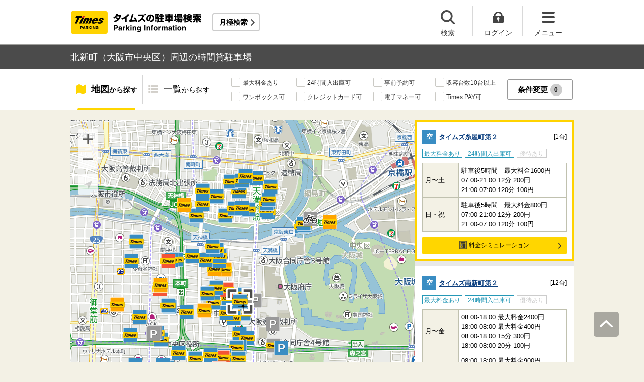

--- FILE ---
content_type: text/html;charset=UTF-8
request_url: https://times-info.net/P27-osaka/C128/A021/
body_size: 23764
content:
<!DOCTYPE html>
<html xmlns="http://www.w3.org/1999/xhtml">
<head>
<!-- Resource Hints -->
<link rel="preconnect" href="//www.google-analytics.com">
<link rel="preconnect" href="//www.googletagmanager.com">
<link rel="dns-prefetch" href="//www.google-analytics.com">
<link rel="dns-prefetch" href="//www.googletagmanager.com">
<link rel="dns-prefetch" href="//platform.twitter.com">
<link rel="dns-prefetch" href="//syndication.twitter.com">
<link rel="dns-prefetch" href="//connect.facebook.net">
<link rel="dns-prefetch" href="//www.facebook.com">
<!-- Resource Hints -->
  <meta http-equiv="Content-Type" content="text/html; charset=utf-8" />
  <meta http-equiv="Content-Script-Type" content="text/javascript" />
  <meta http-equiv="Content-Style-Type" content="text/css" />
  <meta name="viewport" content="width=device-width, initial-scale=1.0, maximum-scale=1.0" />
  
  <title>北新町（大阪市中央区）周辺の時間貸駐車場 ｜タイムズ駐車場検索</title>
  <meta id="description" name="description" content="北新町（大阪府大阪市中央区）周辺のタイムズの時間貸駐車場の検索結果です。北新町周辺には、NHK大阪ホール・マイドームおおさか・エル・おおさか・大阪マーチャンダイズ・マート・大阪府立男女共同参画・青少年センター（ドーンセンター）など、おすすめスポットが満載です。「最大料金あり」「24時間入出庫可」「提携店舗あり」などの多彩な検索機能で、北新町周辺に出かけた際のスムーズな駐車をサポートいたします。タイムズの駐車場は、クルマがとめられるだけでなく、クルマを借りられる場所にもなるなど、コインパーキングにイノベーションを起こし続けています。"/>
  <meta id="keywords" name="keywords" content="駐車場,時間貸,検索,大阪市中央区,北新町"/>
  <link rel="canonical" href="https://times-info.net/P27-osaka/C128/A021/"/>
  
  
  <link rel="stylesheet" type="text/css" href="/common/css/typeahead.css?20160712" media="all" />
<link rel="stylesheet" href="/common/css/slick.css" />
<link rel="stylesheet" href="/common/css/slick-theme.css" />
<link rel="stylesheet" href="/common/css/simplebar.min.css" />
<link rel="stylesheet" type="text/css" href="/common/responsive/css/common.css?20251028" />
  <!-- facebook OGP -->
<meta property="og:type" content="article" />
<meta property="og:image" content="https://times-info.net/common/images/ogp.gif" />
<meta property="fb:app_id" content="150962198367489" />
<!-- /facebook OGP -->

  <script src="/common/js/jquery.js?v=e8da7f4c60247965214a850f6b3f7af703233734"></script>
  <script src="/view/teedaExtension/org/seasar/teeda/ajax/js/ajax.js?v=e8da7f4c60247965214a850f6b3f7af703233734"></script>
  <script src="/common/js/typeahead.bundle.min.js?v=e8da7f4c60247965214a850f6b3f7af703233734"></script>
  <script src="/common/js/slick.min.js?v=e8da7f4c60247965214a850f6b3f7af703233734"></script>
  <script src="/common/js/jquery.bxslider.min.js?v=e8da7f4c60247965214a850f6b3f7af703233734"></script>
  <script src="/dynamic/js/function/info/common.js?v=e8da7f4c60247965214a850f6b3f7af703233734"></script>
    <script type="text/javascript" src="/common/responsive/js/stickyfill.min.js"></script>
  <script type="text/javascript" src="/common/responsive/js/common.js?20250327"></script>
  <script type="text/javascript" src="/common/responsive/js/menu.js"></script>
  <script type="text/javascript" src="/common/responsive/js/slider.js"></script>
  <script src="/common/js/vue.js"></script>
  <script src="/common/js/axios.min.js"></script>
  <script src="/common/js/es6-promise.auto.min.js"></script>
  <script type="text/javascript" src="/common/responsive/js/simplebar.min.js"></script>
  <script src="/common/js/menuModalContents.js?20250925" defer="defer"></script>
  
  

  
    <script type="application/ld+json">[{"mainEntity":[{"name":"北新町周辺で最大料金ありの駐車場はどこですか？","acceptedAnswer":{"text":"<a href=\"https://times-info.net/P27-osaka/C128/park-detail-BUK0047405/\">タイムズ糸屋町第２</a>、<a href=\"https://times-info.net/P27-osaka/C128/park-detail-BUK0020014/\">タイムズ南新町第２</a>、<a href=\"https://times-info.net/P27-osaka/C128/park-detail-BUK0073312/\">タイムズ大手通１丁目第３</a>などがあります。<br>詳しくは<a href=\"https://times-info.net/P27-osaka/C128/A021/SC00000001-max_fee/\">北新町（最大料金あり）</a>の検索結果をご覧ください。","@type":"Answer"},"@type":"Question"},{"name":"北新町周辺で24時間入出庫可の駐車場はどこですか？","acceptedAnswer":{"text":"<a href=\"https://times-info.net/P27-osaka/C128/park-detail-BUK0047405/\">タイムズ糸屋町第２</a>、<a href=\"https://times-info.net/P27-osaka/C128/park-detail-BUK0020014/\">タイムズ南新町第２</a>、<a href=\"https://times-info.net/P27-osaka/C128/park-detail-BUK0073312/\">タイムズ大手通１丁目第３</a>などがあります。<br>詳しくは<a href=\"https://times-info.net/P27-osaka/C128/A021/SC00000200-24hours/\">北新町（24時間入出庫可）</a>の検索結果をご覧ください。","@type":"Answer"},"@type":"Question"}],"@type":"FAQPage","@context":"https://schema.org"},{"itemListElement":[{"position":1,"name":"タイムズ駐車場検索","item":"https://times-info.net/","@type":"ListItem"},{"position":2,"name":"大阪府","item":"https://times-info.net/P27-osaka/?dispMode=1","@type":"ListItem"},{"position":3,"name":"大阪市中央区","item":"https://times-info.net/P27-osaka/C128/","@type":"ListItem"},{"position":4,"name":"北新町周辺の駐車場を探す","@type":"ListItem"}],"@type":"BreadcrumbList","@context":"https://schema.org"}]</script>
  
</head>

<body id="d_top">
  <!-- Google Tag Manager -->
<noscript><iframe src="//www.googletagmanager.com/ns.html?id=GTM-5FC6KR"
height="0" width="0" style="display:none;visibility:hidden"></iframe></noscript>
<script>(function(w,d,s,l,i){w[l]=w[l]||[];w[l].push({'gtm.start':
new Date().getTime(),event:'gtm.js'});var f=d.getElementsByTagName(s)[0],
j=d.createElement(s),dl=l!='dataLayer'?'&l='+l:'';j.async=true;j.src=
'//www.googletagmanager.com/gtm.js?id='+i+dl;f.parentNode.insertBefore(j,f);
})(window,document,'script','dataLayer','GTM-5FC6KR');</script>
<!-- End Google Tag Manager -->
    <!--topScroll-->
  <p id="d_scroll" class="c-scrollTop"><img src="/common/images/common_ic041.png" width="26" height="14" alt=""></p>
  <!--ヘッダー-->
  <header class="l-header">
    <div class="l-header_wrap">
      <div class="l-header_inner">
        <div class="l-header_ttlbox">
          <a href="/" class="l-header_ttl" itemprop="url"><img src="/common/responsive/images/logo.png" alt="タイムズの駐車場検索" class="l-header_logo" width="267" height="55" /></a>
        </div>
        <a href="/monthly/" class="l-header_monthly s_monthlyUrl" target="_blank">月極検索</a>
      </div>
      <ul class="l-header_nav">
        <li class="l-header_nav_items">
          <p class="l-header_nav_search js-search">検索</p>
        </li>
        <!--▼▼▼未ログイン時▼▼▼-->
        <li class="l-header_nav_items s_isNotLogin">
          <p class="l-header_nav_login js-login">ログイン</p>
        </li>
        <!--▼▼▼ログイン時▼▼▼-->
        <li class="l-header_nav_items s_isLogin" style="display: none;">
          <a href="/member/mypage/" target="_self">
            <p class="l-header_nav_login l-header_nav_login--mypage js-mypage s_mypage_button">マイページ</p>
          </a>
        </li>
        <li class="l-header_nav_items">
          <p class="l-header_nav_menu js-headerNavMenu">メニュー</p>
        </li>
      </ul>
    </div>
  </header>

  <!--検索モーダル-->
  <div class="p-searchModal js-headerModal" style="display: none;">
    <form method="POST" accept-charset="utf-8" class="p-searchModal_searchBox">
      <input type="search" name="search" id="suggestInput-head" class="p-searchModal_word info-suggestion-head" placeholder="駅名、施設名、住所などを入力" maxlength="150" />
      <span class="p-searchModal_wrap">
        <input type="button" name="button" class="p-searchModal_btn" id="search" value="" onClick="searchBoutonHead()" />
      </span>
      <input type="hidden" id="cursor" />
      <input type="hidden" id="cursorHead" />
      <input type="hidden" id="inputString" />
      <input type="hidden" id="inputStringHeard" />
    </form>
    <a href="javascript:void(0);" class="p-searchModal_currentLocation s_searchByCurrentPosition">現在地から探す</a>
  </div>

  <!--▼▼▼未ログイン時　ログインボタン押下後モーダル▼▼▼-->
  <div class="p-loginModal js-headerModal" style="display: none;">
    <p class="p-loginModal_login">
      <a id="loginLink" href="" class="p-loginModal_loginBtn c-loginBtn loginUrl">ログイン</a>
    </p>
    <!--PC-->
    <p class="p-loginModal_register">
      <a href="https://www.timesclub.jp/member/view/open/regist/landing.jsp?i=pti" target="_blank" class="c-registerBtn p-loginModal_registerBtn">
        会員登録（無料）
      </a><br />
      <a href="/info/point/" class="p-loginModal_registerNotice c-normalLink--arrow">駐車場利用でポイントがたまる！つかえる！</a>
    </p>
    <!--SP-->
    <p class="p-loginModal_register p-loginModal_register--sp">
      <a href="https://www.timesclub.jp/member/view/sp/open/regist/landing.jsp?i=sp1085" class="c-registerBtn p-loginModal_registerBtn">
        会員登録（無料）
      </a><br />
      <a href="/sp/info/point/" class="p-loginModal_registerNotice c-normalLink--arrow">駐車場利用でポイントがたまる！つかえる！</a>
    </p>
  </div>

  <div class="c-overlay is-overlay"></div>
  <!--メニューモーダル-->
  
    <nav class="p-menuModal js-headerMenuArea">
    <div class="p-menuModalBody">
      <!-- メニューモーダル：ヘッダー -->
      <div class="p-menuModalHead">
        <p class="p-menuModalHead_btn"><img loading="lazy" class="p-menuModalHead_close js-menuModalClose" src="/common/responsive/svg/common_ic077.svg" alt="クローズボタン" width="152" height="150" /></p>
        <ul class="p-menuModalHead_list">
          <li class="p-menuModalHead_item"><a class="p-menuModalHead_link is-lending is-active js-menuModalTab" href="javascript:void(0);">時間貸駐車場</a></li>
          <li class="p-menuModalHead_item"><a class="p-menuModalHead_link is-monthly js-menuModalTab" href="javascript:void(0);">月極・定期利用駐車場</a></li>
        </ul><!-- /.p-menuModalHead -->
      </div><!-- /.p-menuModalHead -->

      <!-- メニューモーダル：メイン（時間貸） -->
      <div class="p-menuModalMain01 js-menuModalPanel js-menuModalContents">
        <ul class="p-menuModalMain01_list">
          <li class="p-menuModalMain01_item"><a class="p-menuModalMain01_link" href="/">時間貸駐車場を探す</a></li>
          <li class="p-menuModalMain01_item"><a class="p-menuModalMain01_link" href="/reserve/">予約できる駐車場を探す</a></li>
          <li class="p-menuModalMain01_item">
            <a class="p-menuModalMain01_link loginUrl s_isNotLogin" href="">ログイン</a>
            <a class="p-menuModalMain01_link s_isLogin" href="/member/mypage/" style="display: none;">マイページ</a>
          </li>
        </ul>
        <!-- 利用ガイド（時間貸） -->
        <h2 class="p-menuModalMain01_title">利用ガイド</h2>
        <ul class="p-menuModalMain01_list">
          <li class="p-menuModalMain01_item"><a class="p-menuModalMain01_link" href="/info/">駐車場の利用案内</a></li>
          <li class="p-menuModalMain01_item"><a class="p-menuModalMain01_link" href="/reserve/guide/">予約方法・利用方法</a></li>
          <li class="p-menuModalMain01_item"><a class="p-menuModalMain01_link" href="/faq/">よくある質問</a></li>
          <li class="p-menuModalMain01_item"><a class="p-menuModalMain01_link" href="/info/point/">ポイントがたまる・つかえる</a></li>
          <li class="p-menuModalMain01_item"><a class="p-menuModalMain01_link" href="/sp_app/">駐車場検索アプリ</a></li>
          <li class="p-menuModalMain01_item"><a class="p-menuModalMain01_link u-icon_blank" href="https://www.timesclub.jp/about/tcapp.html" target="_blank">タイムズクラブアプリ</a></li>
          <li class="p-menuModalMain01_item"><a class="p-menuModalMain01_link" href="/info/park24service/">関連サービス</a></li>
        </ul>
        <!-- 特集・おすすめコンテンツ -->
        <template v-if="featureInfo">
          <h2 class="p-menuModalMain01_title">特集・おすすめコンテンツ</h2>
          <ul class="p-menuModalMain01_feature_list">
            <li class="p-menuModalMain01_feature_item" v-for="items in limitedFeatureInfo">
              <a class="p-menuModalMain01_feature_link" :href="items.linkUrl">
                <img loading="lazy" class="p-menuModalMain01_feature_img" :src="items.imagePath" :alt="items.imageAlt" width="242" height="202" />
                <p class="p-menuModalMain01_feature_text">{{items.text}}</p>
              </a>
            </li>
          </ul>
          <p class="p-menuModalMain01_seeMore">
            <a class="p-menuModalMain01_seeMoreBtn" href="/campaign/">一覧をみる</a>
          </p>
        </template><!-- / v-if="featureInfo" -->
        <!-- キャンペーン -->
        <template v-if="campaignInfo">
          <h2 class="p-menuModalMain01_title">キャンペーン</h2>
          <ul class="p-menuModalMain01_list">
            <li class="p-menuModalMain01_item" v-for="items in campaignInfo">
              <a class="p-menuModalMain01_link" :href="items.linkUrl" target="_blank">
                <span class="p-menuModalMain01_link_title">{{items.text}}</span>
                <span class="p-menuModalMain01_link_text u-icon_blank">{{items.period}}</span>
              </a>
            </li>
          </ul>
          <p class="p-menuModalMain01_seeMore">
            <a class="p-menuModalMain01_seeMoreBtn u-icon_blank" href="https://www.timesclub.jp/camp/times/top.html" target="_blank">一覧をみる</a>
          </p>
        </template><!-- /v-if="campaignInfo" -->
        <!-- 時間貸駐車場を貸す -->
        <h2 class="p-menuModalMain01_title">時間貸駐車場を貸す</h2>
        <ul class="p-menuModalMain01_list">
          <li class="p-menuModalMain01_item"><a class="p-menuModalMain01_link" href="/owner/">駐車場経営で土地活用（土地オーナー様）</a></li>
        </ul>
        <!-- サポート -->
        <h2 class="p-menuModalMain01_title">サポート</h2>
        <ul class="p-menuModalMain01_list">
          <li class="p-menuModalMain01_item"><a class="p-menuModalMain01_link" href="/contact/">お問い合わせ</a></li>
        </ul>
      </div><!-- /.p-menuModalMain01 -->

      <!-- メニューモーダル：メイン（月極） -->
      <div class="p-menuModalMain02 js-menuModalPanel">
        <ul class="p-menuModalMain02_list">
          <li class="p-menuModalMain02_item"><a class="p-menuModalMain02_link" href="/monthly/" target="_blank">月極・定期利用駐車場を探す</a></li>
        </ul>
        <!-- 利用ガイド -->
        <h2 class="p-menuModalMain02_title">利用ガイド</h2>
        <ul class="p-menuModalMain02_list">
          <li class="p-menuModalMain02_item"><a class="p-menuModalMain02_link" href="/monthly/info/" target="_blank">はじめてご利用の方</a></li>
          <li class="p-menuModalMain02_item"><a class="p-menuModalMain02_link" href="/monthly/info/flow/" target="_blank">契約・利用までの流れ</a></li>
          <li class="p-menuModalMain02_item"><a class="p-menuModalMain02_link" href="/monthly/info/howto/" target="_blank">月極・定期利用駐車場の探し方（検索方法）</a></li>
          <li class="p-menuModalMain02_item"><a class="p-menuModalMain02_link" href="/monthly/faq/" target="_blank">よくある質問</a></li>
        </ul>
        <!-- 3つの特徴 -->
        <h2 class="p-menuModalMain02_title"><a class="p-menuModalMain02_anchor" href="/monthly/info/about/" target="_blank">3つの特徴</a>
        </h2>
        <ul class="p-menuModalMain02_list">
          <li class="p-menuModalMain02_item"><a class="p-menuModalMain02_link" href="/monthly/info/about/regular-use/" target="_blank">用途別で選べる「定期契約（定期利用）」</a></li>
          <li class="p-menuModalMain02_item"><a class="p-menuModalMain02_link" href="/monthly/info/about/web-reservation/" target="_blank">郵送不要「WEBでカンタン予約・申込」</a></li>
          <li class="p-menuModalMain02_item"><a class="p-menuModalMain02_link" href="/monthly/info/about/times-point/" target="_blank">個人契約限定「タイムズポイントがたまる」</a></li>
        </ul>
        <!-- キャンペーン・特集 -->
        <h2 class="p-menuModalMain02_title"><a class="p-menuModalMain02_anchor" href="/monthly/special/" target="_blank">キャンペーン・特集</a>
        </h2>
        <ul class="p-menuModalMain02_list">
          <li class="p-menuModalMain02_item"><a class="p-menuModalMain02_link" href="/monthly/special/campaign/" target="_blank">お得なキャンペーン情報</a></li>
          <li class="p-menuModalMain02_item"><a class="p-menuModalMain02_link" href="/monthly/special/roadservice/" target="_blank">ロードサービス無料の月極駐車場</a></li>
          <li class="p-menuModalMain02_item"><a class="p-menuModalMain02_link" href="/monthly/special/pdf/houseservice.pdf">ハウスサービス無料の月極駐車場</a></li>
          <li class="p-menuModalMain02_item"><a class="p-menuModalMain02_link" href="/monthly/special/recommended/" target="_blank">今月のおすすめ駐車場</a></li>
          <li class="p-menuModalMain02_item"><a class="p-menuModalMain02_link" href="/monthly/special/newopen/" target="_blank">新規オープン駐車場</a></li>
        </ul>
        <!-- 駐車場を貸す -->
        <h2 class="p-menuModalMain02_title">駐車場を貸す</h2>
        <ul class="p-menuModalMain02_list">
          <li class="p-menuModalMain02_item"><a class="p-menuModalMain02_link" href="/owner/">駐車場経営で土地活用（土地オーナー様）</a></li>
        </ul>
        <!-- サポート -->
        <h2 class="p-menuModalMain02_title">サポート</h2>
        <ul class="p-menuModalMain02_list">
          <li class="p-menuModalMain02_item"><a class="p-menuModalMain02_link u-icon_blank" href="https://www.monthlytimes.com/view/inquiry/input.jsp" target="_blank">お問い合わせ</a></li>
          <li class="p-menuModalMain02_item"><a class="p-menuModalMain02_link u-icon_blank" href="/monthly/info/pdf/agreement.pdf" target="_blank">未成年の方へ</a></li>
          <li class="p-menuModalMain02_item"><a class="p-menuModalMain02_link" href="/monthly/info/trade/" target="_blank">特定商取引に基づく表記</a></li>
        </ul>
      </div><!-- /.p-menuModalMain02 -->

      <!-- メニューモーダル：フッター -->
      <div class="p-menuModalFoot">
        <h2 class="p-menuModalFoot_title">パーク２４グループサービス</h2>
        <ul class="p-menuModalFoot_list">
          <li class="p-menuModalFoot_item"><a class="p-menuModalFoot_link" href="/info/park24service/" target="_blank"><span class="p-menuModalFoot_blank">関連サービス</span></a></li>
          <li class="p-menuModalFoot_item"><a class="p-menuModalFoot_link" href="https://timesbiz.jp/lp/times/" target="_blank"><span class="p-menuModalFoot_blank">タイムズビジネスサービス（法人専用）</span></a></li>
          <li class="p-menuModalFoot_item"><a class="p-menuModalFoot_link" href="/owner/" target="_blank"><span class="p-menuModalFoot_blank">駐車場経営で土地活用（土地オーナー様）</span></a></li>
          <li class="p-menuModalFoot_item"><a class="p-menuModalFoot_link" href="/monthly/" target="_blank"><span class="p-menuModalFoot_blank">タイムズの月極駐車場検索（月極・定期利用）</span></a></li>
          <li class="p-menuModalFoot_item"><a class="p-menuModalFoot_link" href="https://www.timesclub.jp/" target="_blank"><span class="p-menuModalFoot_blank">タイムズクラブ</span></a></li>
          <li class="p-menuModalFoot_item"><a class="p-menuModalFoot_link" href="https://share.timescar.jp/" target="_blank"><span class="p-menuModalFoot_blank">タイムズカー</span></a></li>
          <li class="p-menuModalFoot_item"><a class="p-menuModalFoot_link" href="https://rental.timescar.jp/" target="_blank"><span class="p-menuModalFoot_blank">タイムズカーレンタル</span></a></li>
          <li class="p-menuModalFoot_item"><a class="p-menuModalFoot_link" href="https://btimes.jp/" target="_blank"><span class="p-menuModalFoot_blank">予約制駐車場「B」</span></a></li>
          <li class="p-menuModalFoot_item"><a class="p-menuModalFoot_link" href="https://www.timesclub.jp/member/view/open/tdlesson/list.jsp" target="_blank"><span class="p-menuModalFoot_blank">タイムズレッスン</span></a></li>
          <li class="p-menuModalFoot_item"><a class="p-menuModalFoot_link" href="http://www.timessupport.co.jp/fpclub/" target="_blank"><span class="p-menuModalFoot_blank">査定サービス</span></a></li>
          <li class="p-menuModalFoot_item"><a class="p-menuModalFoot_link" href="http://www.timesspa-resta.jp/" target="_blank"><span class="p-menuModalFoot_blank">Times SPA RESTA</span></a></li>
        </ul>
        <h2 class="p-menuModalFoot_title">その他</h2>
        <ul class="p-menuModalFoot_list">
          <li class="p-menuModalFoot_item"><a class="p-menuModalFoot_link" href="https://www.times24.co.jp/privacy.html" target="_blank"><span class="p-menuModalFoot_blank">個人情報保護方針</span></a></li>
          <li class="p-menuModalFoot_item"><a class="p-menuModalFoot_link" href="https://www.times24.co.jp/management_privacy.html" target="_blank"><span class="p-menuModalFoot_blank">個人情報の取扱いについて</span></a></li>
          <li class="p-menuModalFoot_item"><a class="p-menuModalFoot_link" href="/site-policy/">サイトのご利用にあたって</a></li>
          <li class="p-menuModalFoot_item"><a class="p-menuModalFoot_link" href="/sitemap/">サイトマップ</a></li>
          <li class="p-menuModalFoot_item"><a class="p-menuModalFoot_link" href="https://www.times24.co.jp/" target="_blank"><span class="p-menuModalFoot_blank">運営会社</span></a></li>
          <li class="p-menuModalFoot_item"><a class="p-menuModalFoot_link" href="https://career.park24.co.jp/" target="_blank"><span class="p-menuModalFoot_blank">採用情報</span></a></li>
          <li class="p-menuModalFoot_item"><a class="p-menuModalFoot_link" href="https://www.park24.co.jp/sustainability/promotion/policy.html#section03" target="_blank"><span class="p-menuModalFoot_blank">パーク２４グループ人権方針</span></a></li>
        </ul>
      </div><!-- /.p-menuModalFoot -->

    </div><!-- /.p-menuModalBody -->
  </nav><!-- /.p-menuModal -->
  <!-- main -->
  <main class="l-main">
    <div id="s_pageOption" data-no-needs-init-banner="true"></div>
    <input type="hidden" value="area" id="mapType" />
    <input type="hidden" value="34.681750" name="latitude" id="latitude-hidden" />
    <input type="hidden" value="135.518932" name="longitude" id="longitude-hidden" />
    <input type="hidden" value="大阪" name="prefecNmForLogo" id="prefecNmForLogo-hidden" />
    <input type="hidden" value="/P27-osaka/" name="prefecUrl" id="prefecUrl-hidden" />
    <input type="hidden" value="11" name="zoom" id="zoom-hidden" />
    <input type="hidden" value="/monthly/P27-osaka/C128/A021/" name="monthlyListUrl" id="monthlyUrl-hidden" />

    <div class="c-title_typeBand">
      <div class="c-title_typeBand_wrap">
        <h1 class="c-title_typeBand_text">北新町（大阪市中央区）周辺の時間貸駐車場</h1>
      </div>
    </div>

    <!-- 追従メニュー -->
    <div id="s_follow_header" class="p-parkingMenu js-parkingDetailMenu">
      <div class="p-parkingMenu_wrap">
        <ul class="p-parkingMenu_list">
          <li class="p-parkingMenu_list_item"><a href="#d_top" class="p-parkingMenu_list_aLink p-parkingMenu_list_aLink--map js-menuLink">地図<span class="p-parkingMenu_list_spantxt">から探す</span></a><span class="p-parkingMenu_list_hr js-menuHr"></span></li>
          <li class="p-parkingMenu_list_item"><a href="#parkingList" class="p-parkingMenu_list_aLink p-parkingMenu_list_aLink--parkingList js-menuLink">一覧<span class="p-parkingMenu_list_spantxt">から探す</span></a></li>
        </ul>
        <div class="p-parkingMenu_btn s_filtering_header">
          <div class="c-checkbox">
            <ul class="c-checkbox_list">
              <li>
                <label><input type="checkbox" value="" class="s_condCheckEx" data-filter-cond="Maxfee"/><span>最大料金あり</span></label>
              </li>
              <li>
                <label><input type="checkbox" value="" class="s_condCheckEx" data-filter-cond="H24Operation"/><span>24時間入出庫可</span></label>
              </li>
              <li>
                <label><input type="checkbox" value="" class="s_condCheckEx" data-filter-cond="Reserve"/><span>事前予約可</span></label>
              </li>
              <li>
                <label><input type="checkbox" value="" class="s_condCheckEx" data-filter-cond="Capacity10Over"/><span>収容台数10台以上</span></label>
              </li>
              <li>
                <label><input type="checkbox" value="" class="s_condCheckEx" data-filter-cond="Rv1box"/><span>ワンボックス可</span></label>
              </li>
              <li>
                <label><input type="checkbox" value="" class="s_condCheckEx" data-filter-cond="CreditCard"/><span>クレジットカード可</span></label>
              </li>
              <li>
                <label><input type="checkbox" value="" class="s_condCheckEx" data-filter-cond="Suica"/><span>電子マネー可</span></label>
              </li>
              <li>
                <label><input type="checkbox" value="" class="s_condCheckEx" data-filter-cond="TimesPay"/><span>Times PAY可</span></label>
              </li>
            </ul>
          </div>
          <!-- is-active付与で活性デザイン -->
          <button class="c-filterBtn s_filter_menu_button">条件変更<span class="c-filterBtn_count s_filter_count">0</span></button>
        </div>
      </div>
    </div>

    <!-- アイコン説明モーダルコンテンツ -->
    <div class="p-iconModal js-iconModal">
      <div class="p-iconModalBody">
        <div class="p-iconModalWrap">
          <h2 class="p-iconModalHead_title">地図アイコン説明</h2>
          <div class="p-iconModalMain">
            <div class="p-iconModalMain_wrap">
              <div class="p-iconModalMain_box">
                <p class="p-iconModalMain_text is-icon01">空車</p>
                <p class="p-iconModalMain_text is-icon02">満車</p>
              </div>
              <div class="p-iconModalMain_box">
                <p class="p-iconModalMain_text is-icon03">混雑</p>
                <p class="p-iconModalMain_text is-icon04">不明</p>
              </div>
              <div class="p-iconModalMain_box">
                <p class="p-iconModalMain_text_full is-icon05">タイムズの看板がない可能性あり</p>
              </div>
              <div class="p-iconModalMain_box">
                <p class="p-iconModalMain_text_full is-icon06">地図の中心点</p>
              </div>
              <div class="p-iconModalMain_box">
                <p class="p-iconModalMain_text_full is-icon07">検索した最初の地点</p>
              </div>
              <div class="p-iconModalMain_box">
                <p class="p-iconModalMain_text_full is-icon08">現在地</p>
              </div>
            </div>
          </div>
          <div class="p-iconModalFoot">
            <button class="c-button_type0 js-iconModal-hide">閉じる</button>
          </div>
          <div class="c-round_modalBtnArea">
            <button class="c-round_modalBtn js-iconModal-hide"></button>
          </div>
        </div>
      </div>
    </div>

    <!-- 条件絞り込みモーダルコンテンツ -->
    <div class="p-mapSearchModal_area s_filtering_condition">
      <div class="p-mapSearchModal_body s_filtring_innerModal">
        <div class="p-mapSearchModal_container">
          <div class="p-mapSearchModal">
            <div class="p-mapSearchModal_areaChange">
              <p class="p-mapSearchModal_areaChange_title">表示中のエリア</p>
              
              
                <div class="p-mapSearchModal_areaChange_box">
                  <p class="p-mapSearchModal_areaChange_choice">
                    大阪府
                    （<a href="/">変更</a>）
                    >大阪市中央区
                    （<a href="/P27-osaka/?dispMode=1">変更</a>）
                  </p>
                </div>
              
            </div>
            <div class="p-mapSearchModal_title">
              <p><span class="p-mapSearchModal_title_text">条件設定</span><span class="p-mapSearchModal_title_count s_filter_count">0</span><span class="p-mapSearchModal_title_subtext">件選択中</span></p>
              <a class="p-mapSearchModal_linkResetting" href="./">条件なしで最初の地点に戻る</a>
            </div>
            <div class="p-mapSearchModal_list">
              <ul class="p-mapSearchModal_list_price">
                <li class="p-mapSearchModal_list_title"><span>料金</span></li>
                <li class="p-mapSearchModal_list_set">
                  <span class="p-mapSearchModal_list_set_img"><img loading="lazy" src="/common/images/ic_001.svg" width="24" height="20" alt="最大料金あり" /></span>
                  
                    <a href="./SC00000001-max_fee/" class="p-mapSearchModal_list_set_link">最大料金あり</a>
                  
                  
                  <div class="js-tooltipTrigger c-tooltip_icon">
                    <div class="c-tooltip_modal c-accordion-tooltip_modal c-tooltip_textArea">
                      指定時間内であれば最大料金以上は加算されない料金システム（繰り返し適用）
                    </div>
                  </div>
                  <input type="checkbox" id="HasMaxFee-all" name="searchItem" value="1" class="s_condCheckMore s_cond_maxFee" data-filter-cond="Maxfee" />
                  <label for="HasMaxFee-all" class="p-mapSearchModal_list_set_label"></label>
                </li>
              </ul>
              <ul class="p-mapSearchModal_list_yuutai">
                <li class="p-mapSearchModal_list_title"><span>優待</span></li>
                <li class="p-mapSearchModal_list_set">
                  <span class="p-mapSearchModal_list_set_img"><img loading="lazy" src="/common/images/ic_002.svg" width="24" height="20" alt="提携店舗あり" /></span>
                  
                    <a href="./SC00000002-store_privilege/" class="p-mapSearchModal_list_set_link" rel="nofollow">提携店舗あり</a>
                  
                  
                  <div class="js-tooltipTrigger c-tooltip_icon">
                    <div class="c-tooltip_modal c-accordion-tooltip_modal c-tooltip_textArea">
                      タイムズと提携している店舗を利用すると駐車料金がおトクになるサービス
                    </div>
                  </div>
                  <input id="HasCoutesy-all" type="checkbox" name="searchItem" value="2" class="s_condCheckMore s_cond_coutesy" data-filter-cond="Courtesy" />
                  <label for="HasCoutesy-all" class="p-mapSearchModal_list_set_label"></label>
                </li>
                <li class="p-mapSearchModal_list_set">
                  <span class="p-mapSearchModal_list_set_img"><img loading="lazy" src="/common/images/ic_003.svg" width="24" height="20" alt="会員優待あり" /></span>
                  
                    <a href="./SC00000004-member_benefit/" class="p-mapSearchModal_list_set_link" rel="nofollow">会員優待あり</a>
                  
                  
                  <div class="js-tooltipTrigger c-tooltip_icon">
                    <div class="c-tooltip_modal c-accordion-tooltip_modal c-tooltip_textArea">
                      タイムズクラブカードを提示すると会員優待料金で駐車できるサービス
                    </div>
                  </div>
                  <input id="HasTccDiscount-all" type="checkbox" name="searchItem" value="3" class="s_condCheckMore s_cond_tccDiscount" data-filter-cond="TccDiscount" />
                  <label for="HasTccDiscount-all" class="p-mapSearchModal_list_set_label"></label>
                </li>
                <li class="p-mapSearchModal_list_set">
                  <span class="p-mapSearchModal_list_set_img"><img loading="lazy" src="/common/images/ic_004.svg" width="23" height="21" alt="パーク＆ライド優待あり" /></span>
                  
                    <a href="./SC00000008-park_and_ride/" class="p-mapSearchModal_list_set_link" rel="nofollow">パーク＆ライド優待あり</a>
                  
                  
                  <div class="js-tooltipTrigger c-tooltip_icon">
                    <div class="c-tooltip_modal c-accordion-tooltip_modal c-tooltip_textArea">
                      駐車場と公共交通機関をセットで利用すると駐車料金がおトクになるサービス
                    </div>
                  </div>
                  <input id="HasParkAndRide-all" type="checkbox" name="searchItem" value="4" class="s_condCheckMore s_cond_pAndR" data-filter-cond="Pandr" />
                  <label for="HasParkAndRide-all" class="p-mapSearchModal_list_set_label"></label>
                </li>
                <li class="p-mapSearchModal_list_set">
                  <span class="p-mapSearchModal_list_set_img"><img loading="lazy" src="/common/images/ic_005.svg" width="22" height="18" alt="ポイントアップあり" /></span>
                  
                    <a href="./SC00000010-point_up/" class="p-mapSearchModal_list_set_link" rel="nofollow">ポイントアップあり</a>
                  
                  
                  <div class="js-tooltipTrigger c-tooltip_icon">
                    <div class="c-tooltip_modal c-accordion-tooltip_modal c-tooltip_textArea">
                      タイムズポイントがおトクにたまる「ポイントアップキャンペーン」実施中
                    </div>
                  </div>
                  <input id="HasPointUp-all" type="checkbox" name="searchItem" value="5" class="s_condCheckMore s_cond_point" data-filter-cond="Pointup" />
                  <label for="HasPointUp-all" class="p-mapSearchModal_list_set_label"></label>
                </li>
              </ul>
              <ul class="p-mapSearchModal_list_payment">
                <li class="p-mapSearchModal_list_title"><span>支払い</span></li>
                <li class="p-mapSearchModal_list_set">
                  <span class="p-mapSearchModal_list_set_img"><img loading="lazy" src="/common/images/ic_009.svg" width="24" height="17" alt="クレジットカード" /></span>
                  
                    <a href="./SC00000020-credit_card/" class="p-mapSearchModal_list_set_link">クレジットカード</a>
                  
                  
                  <div class="js-tooltipTrigger c-tooltip_icon">
                    <div class="c-tooltip_modal c-accordion-tooltip_modal c-tooltip_textArea">
                      駐車料金の精算時にクレジットカードが利用可能
                    </div>
                  </div>
                  <input id="CanUseCreditCard-all" type="checkbox" name="searchItem" value="22" class="s_condCheckMore s_cond_credit" data-filter-cond="CreditCard" />
                  <label for="CanUseCreditCard-all" class="p-mapSearchModal_list_set_label"></label>
                </li>
                <li class="p-mapSearchModal_list_set">
                  <span class="p-mapSearchModal_list_set_img"><img loading="lazy" src="/common/images/ic_006.svg" width="24" height="20" alt="電子マネー" /></span>
                  
                    <a href="./SC00000040-electronic_money/" class="p-mapSearchModal_list_set_link">電子マネー</a>
                  
                  
                  <div class="js-tooltipTrigger c-tooltip_icon">
                    <div class="c-tooltip_modal c-accordion-tooltip_modal c-tooltip_textArea">
                      駐車料金の精算時に電子マネーが利用可能
                    </div>
                  </div>
                  <input id="CanUseSuica-all" type="checkbox" name="searchItem" value="6" class="s_condCheckMore s_cond_suica" data-filter-cond="Suica" />
                  <label for="CanUseSuica-all" class="p-mapSearchModal_list_set_label"></label>
                </li>
                <li class="p-mapSearchModal_list_set">
                  <span class="p-mapSearchModal_list_set_img"><img loading="lazy" src="/common/images/ic_030.svg" width="19" height="19" alt="QRコード決済" /></span>
                  
                    <a href="./SC00800000-qr_code/" class="p-mapSearchModal_list_set_link">QRコード決済</a>
                  
                  
                  <div class="js-tooltipTrigger c-tooltip_icon">
                    <div class="c-tooltip_modal c-accordion-tooltip_modal c-tooltip_textArea">
                      駐車料金の精算時にQRコード決済が利用可能
                    </div>
                  </div>
                  <input id="CanUseQrCode-all" type="checkbox" name="searchItem" value="29" class="s_condCheckMore s_cond_qr" data-filter-cond="QrCode" />
                  <label for="CanUseQrCode-all" class="p-mapSearchModal_list_set_label"></label>
                </li>
                <li class="p-mapSearchModal_list_set">
                  <span class="p-mapSearchModal_list_set_img"><img loading="lazy" src="/common/images/ic_020.svg" width="24" height="20" alt="Times PAY" /></span>
                  
                    <a href="./SC00020000-times_pay/" class="p-mapSearchModal_list_set_link" rel="nofollow">Times PAY</a>
                  
                  
                  <div class="js-tooltipTrigger c-tooltip_icon">
                    <div class="c-tooltip_modal c-accordion-tooltip_modal c-tooltip_textArea">
                      駐車料金の精算時にタイムズクラブアプリでのスマホ決済が利用可能（1タイムズポイントから利用可能）
                    </div>
                  </div>
                  <input id="CanUseTimesPay-all" type="checkbox" name="searchItem" value="23" class="s_condCheckMore s_cond_timesPay" data-filter-cond="TimesPay" />
                  <label for="CanUseTimesPay-all" class="p-mapSearchModal_list_set_label"></label>
                </li>
                <li class="p-mapSearchModal_list_set">
                  <span class="p-mapSearchModal_list_set_img"><img loading="lazy" src="/common/images/ic_021.svg" width="21" height="21" alt="タイムズポイント" /></span>
                  
                    <a href="./SC00040000-times_point/" class="p-mapSearchModal_list_set_link" rel="nofollow">タイムズポイント</a>
                  
                  
                  <div class="js-tooltipTrigger c-tooltip_icon">
                    <div class="c-tooltip_modal c-accordion-tooltip_modal c-tooltip_textArea">
                      駐車料金の精算時にタイムズポイントが利用可能（精算機では全額ポイント精算できる場合のみ）
                    </div>
                  </div>
                  <input id="CanUseTimesPoint-all" type="checkbox" name="searchItem" value="24" class="s_condCheckMore s_cond_timesPoint" data-filter-cond="UseTimesPoint" />
                  <label for="CanUseTimesPoint-all" class="p-mapSearchModal_list_set_label"></label>
                </li>
                <li class="p-mapSearchModal_list_set">
                  <span class="p-mapSearchModal_list_set_img"><img loading="lazy" src="/common/images/ic_022.svg" width="24" height="20" alt="パーキングeチケット" /></span>
                  
                    <a href="./SC00080000-parking_e_ticket/" class="p-mapSearchModal_list_set_link" rel="nofollow">パーキングeチケット</a>
                  
                  
                  <div class="js-tooltipTrigger c-tooltip_icon">
                    <div class="c-tooltip_modal c-accordion-tooltip_modal c-tooltip_textArea">
                      駐車料金の精算時にパーキングeチケット（電子駐車サービス券）が利用可能
                    </div>
                  </div>
                  <input id="CanUseParkingETicket-all" type="checkbox" name="searchItem" value="25" class="s_condCheckMore s_cond_parkingETicket" data-filter-cond="ParkingETicket" />
                  <label for="CanUseParkingETicket-all" class="p-mapSearchModal_list_set_label"></label>
                </li>
                <li class="p-mapSearchModal_list_set">
                  <span class="p-mapSearchModal_list_set_img"><img loading="lazy" src="/common/images/ic_008.svg" width="24" height="20" alt="タイムズチケット" /></span>
                  
                    <a href="./SC00000080-times_ticket/" class="p-mapSearchModal_list_set_link" rel="nofollow">タイムズチケット</a>
                  
                  
                  <div class="js-tooltipTrigger c-tooltip_icon">
                    <div class="c-tooltip_modal c-accordion-tooltip_modal c-tooltip_textArea">
                      駐車料金の精算時にタイムズチケット（駐車サービス券）が利用可能
                    </div>
                  </div>
                  <input id="CanUseTicket-all" type="checkbox" name="searchItem" value="8" class="s_condCheckMore s_cond_ticket" data-filter-cond="Ticket" />
                  <label for="CanUseTicket-all" class="p-mapSearchModal_list_set_label"></label>
                </li>
                <li class="p-mapSearchModal_list_set">
                  <span class="p-mapSearchModal_list_set_img"><img loading="lazy" src="/common/images/ic_007.svg" width="24" height="20" alt="タイムズビジネスカード" /></span>
                  
                    <a href="./SC00000100-times_business_card/" class="p-mapSearchModal_list_set_link" rel="nofollow">タイムズビジネスカード</a>
                  
                  
                  <div class="js-tooltipTrigger c-tooltip_icon">
                    <div class="c-tooltip_modal c-accordion-tooltip_modal c-tooltip_textArea">
                      駐車料金の精算時にタイムズビジネスカード（法人カード）が利用可能
                    </div>
                  </div>
                  <input id="CanUseTbc-all" type="checkbox" name="searchItem" value="7" class="s_condCheckMore s_cond_tbc" data-filter-cond="Tbc" />
                  <label for="CanUseTbc-all" class="p-mapSearchModal_list_set_label"></label>
                </li>
              </ul>
              <ul class="p-mapSearchModal_list_facility">
                <li class="p-mapSearchModal_list_title"><span>設備</span></li>
                <li class="p-mapSearchModal_list_set">
                  <span class="p-mapSearchModal_list_set_img"><img loading="lazy" src="/common/images/ic_018.svg" width="21" height="21" alt="24時間入出庫可" /></span>
                  
                    <a href="./SC00000200-24hours/" class="p-mapSearchModal_list_set_link">24時間入出庫可</a>
                  
                  
                  <div class="js-tooltipTrigger c-tooltip_icon">
                    <div class="c-tooltip_modal c-accordion-tooltip_modal c-tooltip_textArea">
                      駐車場への入庫／出庫が24時間可能）
                    </div>
                  </div>
                  <input id="IsH24Operation-all" type="checkbox" name="searchItem" value="9" class="s_condCheckMore s_cond_24hour" data-filter-cond="H24Operation" />
                  <label for="IsH24Operation-all" class="p-mapSearchModal_list_set_label"></label>
                </li>
                <li class="p-mapSearchModal_list_set">
                  <span class="p-mapSearchModal_list_set_img"><img loading="lazy" src="/common/images/ic_025.svg" width="24" height="25" alt="事前予約可" /></span>
                  
                    <a href="./SC00400000-reserve/" class="p-mapSearchModal_list_set_link">事前予約可</a>
                  
                  
                  <div class="js-tooltipTrigger c-tooltip_icon">
                    <div class="c-tooltip_modal c-accordion-tooltip_modal c-tooltip_textArea">
                      駐車場の事前予約が可能
                    </div>
                  </div>
                  <input id="IsPreReserveTimes-all" type="checkbox" name="searchItem" value="28" class="s_condCheckMore s_cond_reserve" data-filter-cond="Reserve" />
                  <label for="IsPreReserveTimes-all" class="p-mapSearchModal_list_set_label"></label>
                </li>
                <li class="p-mapSearchModal_list_set">
                  <span class="p-mapSearchModal_list_set_img"><img loading="lazy" src="/common/images/ic_023.svg" width="24" height="18" alt="収容台数10台以上" /></span>
                  
                    <a href="./SC00100000-capacity_10over/" class="p-mapSearchModal_list_set_link" rel="nofollow">収容台数10台以上</a>
                  
                  
                  <div class="js-tooltipTrigger c-tooltip_icon">
                    <div class="c-tooltip_modal c-accordion-tooltip_modal c-tooltip_textArea">
                      駐車場の収容台数が10台以上
                    </div>
                  </div>
                  <input id="HasCapacity10Over-all" type="checkbox" name="searchItem" value="26" class="s_condCheckMore s_cond_capacity10Over" data-filter-cond="Capacity10Over" />
                  <label for="HasCapacity10Over-all" class="p-mapSearchModal_list_set_label"></label>
                </li>
                <li class="p-mapSearchModal_list_set">
                  <span class="p-mapSearchModal_list_set_img"><img loading="lazy" src="/common/images/ic_010.svg?20250729" width="24" height="20" alt="RV/1BOX車可" /></span>
                  
                    <a href="./SC00000400-rv-1box/" class="p-mapSearchModal_list_set_link" rel="nofollow">ワンボックス可</a>
                  
                  
                  <div class="js-tooltipTrigger c-tooltip_icon">
                    <div class="c-tooltip_modal c-accordion-tooltip_modal c-tooltip_textArea">
                      ワンボックスなど、車高の高いクルマも駐車可能
                    </div>
                  </div>
                  <input id="AcceptRV1Box-all" type="checkbox" name="searchItem" value="10" class="s_condCheckMore s_cond_Rv1Box" data-filter-cond="Rv1box" />
                  <label for="AcceptRV1Box-all" class="p-mapSearchModal_list_set_label"></label>
                </li>
                <li class="p-mapSearchModal_list_set">
                  <span class="p-mapSearchModal_list_set_img"><img loading="lazy" src="/common/images/ic_011.svg" width="21" height="21" alt="EV/PFV充電可能" /></span>
                  
                    <a href="./SC00000800-ev-phv/" class="p-mapSearchModal_list_set_link" rel="nofollow">EV・PHV充電可</a>
                  
                  
                  <div class="js-tooltipTrigger c-tooltip_icon">
                    <div class="c-tooltip_modal c-accordion-tooltip_modal c-tooltip_textArea">
                      電気自動車（EV・PHV）の充電器付き車室を併設
                    </div>
                  </div>
                  <input id="CanCharging-all" type="checkbox" name="searchItem" value="11" class="s_condCheckMore s_cond_charge" data-filter-cond="Charger" />
                  <label for="CanCharging-all" class="p-mapSearchModal_list_set_label"></label>
                </li>
                <li class="p-mapSearchModal_list_set">
                  <span class="p-mapSearchModal_list_set_img"><img loading="lazy" src="/common/images/ic_024.svg" width="21" height="21" alt="タイムズポイント付与あり" /></span>
                  
                    <a href="./SC00200000-get_times_point/" class="p-mapSearchModal_list_set_link" rel="nofollow">タイムズポイント付与あり</a>
                  
                  
                  <div class="js-tooltipTrigger c-tooltip_icon">
                    <div class="c-tooltip_modal c-accordion-tooltip_modal c-tooltip_textArea">
                      駐車料金の精算前に会員証の提示でタイムズポイントがたまる（Times PAY・ID連携済みの電子マネーは会員証不要）
                    </div>
                  </div>
                  <input id="CanGetTimesPoint-all" type="checkbox" name="searchItem" value="27" class="s_condCheckMore s_cond_getTimesPoint" data-filter-cond="GetTimesPoint" />
                  <label for="CanGetTimesPoint-all" class="p-mapSearchModal_list_set_label"></label>
                </li>
                <li class="p-mapSearchModal_list_set">
                  <span class="p-mapSearchModal_list_set_img"><img loading="lazy" src="/common/images/ic_013.svg" width="23" height="21" alt="ポイント交換機あり" /></span>
                  
                    <a href="./SC00001000-times_tower/" class="p-mapSearchModal_list_set_link" rel="nofollow">ポイント交換機あり</a>
                  
                  
                  <div class="js-tooltipTrigger c-tooltip_icon">
                    <div class="c-tooltip_modal c-accordion-tooltip_modal c-tooltip_textArea">
                      タイムズポイントをタイムズチケットや商品券などに交換できるタッチパネル式の情報端末を設置
                    </div>
                  </div>
                  <input id="HasTower-all" type="checkbox" name="searchItem" value="19" class="s_condCheckMore s_cond_tower" data-filter-cond="TimesTower" />
                  <label for="HasTower-all" class="p-mapSearchModal_list_set_label"></label>
                </li>
                <li class="p-mapSearchModal_list_set">
                  <span class="p-mapSearchModal_list_set_img"><img loading="lazy" src="/common/images/ic_014.svg" width="24" height="20" alt="定期あり" /></span>
                  
                    <a href="./SC00004000-pass/" class="p-mapSearchModal_list_set_link" rel="nofollow">定期あり</a>
                  
                  
                  <div class="js-tooltipTrigger c-tooltip_icon">
                    <div class="c-tooltip_modal c-accordion-tooltip_modal c-tooltip_textArea">
                      指定された時間内にキャッシュレスで何度でも入出庫可能（現地販売機型定期／契約型定期）
                    </div>
                  </div>
                  <input id="HasMonthlyTicket-all" type="checkbox" name="searchItem" value="13" class="s_condCheckMore s_cond_Monthly" data-filter-cond="Teiki" />
                  <label for="HasMonthlyTicket-all" class="p-mapSearchModal_list_set_label"></label>
                </li>
                <li class="p-mapSearchModal_list_set">
                  <span class="p-mapSearchModal_list_set_img"><img loading="lazy" src="/common/images/ic_012.svg" width="24" height="19" alt="タイムズカーあり" /></span>
                  
                    <a href="./SC00002000-car_sharing/" class="p-mapSearchModal_list_set_link" rel="nofollow">タイムズカーあり</a>
                  
                  
                  <div class="js-tooltipTrigger c-tooltip_icon">
                    <div class="c-tooltip_modal c-accordion-tooltip_modal c-tooltip_textArea">
                      カーシェアリングの「タイムズカー」車両を駐車場内に併設
                    </div>
                  </div>
                  <input id="HasCarShare-all" type="checkbox" name="searchItem" value="12" class="s_condCheckMore s_cond_plus" data-filter-cond="Carshare" />
                  <label for="HasCarShare-all" class="p-mapSearchModal_list_set_label"></label>
                </li>
                <li class="p-mapSearchModal_list_set">
                  <span class="p-mapSearchModal_list_set_img"><img loading="lazy" src="/common/images/ic_015.svg" width="24" height="20" alt="バイク" /></span>
                  
                    <a href="./SC00008000-motorbike/" class="p-mapSearchModal_list_set_link" rel="nofollow">バイク</a>
                  
                  
                  <div class="js-tooltipTrigger c-tooltip_icon">
                    <div class="c-tooltip_modal c-accordion-tooltip_modal c-tooltip_textArea">
                      バイクの時間貸駐車場・駐輪場
                    </div>
                  </div>
                  <input id="IsBikeTimes-all" type="checkbox" name="searchItem" value="20" class="s_condCheckMore s_cond_bike" data-filter-cond="BikeTimes" />
                  <label for="IsBikeTimes-all" class="p-mapSearchModal_list_set_label"></label>
                </li>
                <li class="p-mapSearchModal_list_set">
                  <span class="p-mapSearchModal_list_set_img"><img loading="lazy" src="/common/images/ic_016.svg" width="24" height="20" alt="サイクル" /></span>
                  
                    <a href="./SC00010000-bicycle/" class="p-mapSearchModal_list_set_link" rel="nofollow">サイクル</a>
                  
                  
                  <div class="js-tooltipTrigger c-tooltip_icon">
                    <div class="c-tooltip_modal c-accordion-tooltip_modal c-tooltip_textArea">
                      自転車（サイクル）の時間貸駐車場・駐輪場
                    </div>
                  </div>
                  <input id="IsCycleTimes-all" type="checkbox" name="searchItem" value="21" class="s_condCheckMore s_cond_cycle" data-filter-cond="CycleTimes" />
                  <label for="IsCycleTimes-all" class="p-mapSearchModal_list_set_label"></label>
                </li>
              </ul>
            </div>
          </div>
          <div class="p-mapSearchModal_btn p-mapSearchModal_btn--bg">
            <button class="p-mapSearchModal_btn_clear s_filter_clear_button">クリア</button>
            <button class="p-mapSearchModal_btn_conf s_filter_button">設定する</button>
          </div>
        </div>
        <div class="c-round_modalBtnArea">
          <button class="c-round_modalBtn s_filter_close"></button>
        </div>
      </div>
    </div>

    <div class="l-main_body js-main_body">
      <!-- 地図エリア -->
      <section class="p-parkingMap js-parkingMap" id="map">
        <div class="p-parkingMap_area">
          <div id="ZMap" class="p-parkingMap_area_box">
            <div class="c-loadingmap_area s_loadingmap">
              <p>ただいま地図を読み込み中です...</p>
            </div>
            <div class="p-parkingMap_area_backBtn"><button type="button" class="s_backInitButton c-backBtn" style="display: none;">最初の地点に戻る</button></div>
            <div class="p-parkingMap_area_iconbox">
              <div class="p-parkingMap_area_zoomIcon s_zoomControl">
                <img class="s_zoomControl_in" src="/common/responsive/svg/common_zoom_in.svg" alt="地図を拡大" title="地図を拡大"  width="40" height="40"/>
                <img class="s_zoomControl_out" src="/common/responsive/svg/common_zoom_out.svg" alt="地図を縮小" title="地図を縮小"  width="40" height="40"/>
              </div>
              <div class="p-parkingMap_area_infoIcon">
                <img class="p-parkingMap_area_infoIcon_img js-iconModal-show" src="/common/responsive/svg/common_parkingMapInfo.svg" alt="マップ・アイコンの見方" title="マップ・アイコンの見方" width="28" height="28"/>
              </div>
              <img class="p-parkingMap_area_currentIcon s_bt_place s_hereButton" src="/common/images/common_current_arrow01.svg" alt="現在地" title="現在地" width="40" height="40"/>
            </div>
          </div>
          <div id="s_parkingListWrapper" class="p-parkingMap_area_card s_slider_wrapper">
            <!-- button→is-open, is-closeの切り替えで＋と－が切り替わります-->
            <button id="sliderButton" type="button" class="map-slider-toggle-btn is-close s_slider-toggle-button"></button>
            <div class="s_toggleSlider">
              <ul id="s_parkingList" class="c-parkingCard-list searchResultMap-parkingList">
              </ul>
              <!-- 範囲内に駐車場がないとき（カードの時） -->
              <ul id="s_nothingContents" class="c-parkingCard-list_none" style="display: none;">
                <li class="c-parkingCard-list_none_text">
                  <p>
                    地図の範囲内にタイムズ駐車場はありません<br />
                    検索条件の変更または地図を移動してください
                  </p>
                </li>
              </ul>

              <!-- 駐車場一覧 ローディング （初期表示）-->
              <div class="c-card_loading" id="s_loadingContents">
                <img src="/common/responsive/svg/common_loading.svg" width="95" height="95"/>
              </div>
            </div>
          </div>
        </div>
        <!-- pc版のアイコン説明 -->
        <div class="p-parkingMap_icon">
          <div class="p-parkingMap_icon_legend">
            <ul>
              <li>空車</li>
              <li>満車</li>
              <li>混雑</li>
              <li>不明</li>
              <li>タイムズの看板がない可能性あり</li>
              <li>地図の中心点</li>
              <li>検索した最初の地点</li>
              <li>現在地</li>
            </ul>
          </div>
          <div class="p-parkingMap_icon_legend_atte text-area">
            ※料金、台数等が予告なく変更となる場合があります。また、制限事項が一部表示と異なる場合がありますので、予めご了承ください。<br />
            ※「予約制駐車場」の表示がある駐車場は、事前予約しないとご利用いただけません。
          </div>
        </div>
      </section>
      <!-- 一覧から探す -->
      <section class="p-parkingList js-parkingList" id="parkingList">
        <div class="p-parkingList_container">
          <h2 class="c-title_type01"><span>駐車場一覧</span></h2>
          <div class="p-parkingList_info s_searchingList_exists" style="display: none">
            <p class="p-parkingList_info_count">全<span class="u-countBold s_searchingList_totalNum">100</span>件（<span class="s_searchingList_fromCount">1</span>～<span class="s_searchingList_toCount">5</span>件表示）</p>
          </div>
          <div class="p-parkingList_wrap">
            <ul class="p-parkingList_area s_searchingList_parkingList" >
            </ul>

            <!-- 範囲内に駐車場がないとき（一覧のリストの時） -->
            <ul class="p-parkingList_area s_searchingList_nothing" style="display: none">
              <li class="p-parkingList_none">
                <p>
                  地図の範囲内にタイムズ駐車場はありません<br />
                  検索条件の変更または地図を移動してください
                </p>
              </li>
            </ul>

            <!-- 駐車場一覧 ローディング （初期表示）-->
            <ul class="c-list_loading_area">
              <li class="c-list_loading s_searchingList_loading">
                <img loading="lazy" src="/common/responsive/svg/common_loading.svg" width="95" height="95"/>
              </li>
            </ul>
          </div>
          <div class="c-pagenation s_searchingList_exists" style="display: none">
            <!-- ページネーションエリア -->
            <div class="c-pagenation_wrap">
              <div class="c-pagenation_prev s_searchingList_prevButton"></div>
              <ul class="c-pagenation_box s_searchingList_pagination"></ul>
              <div class="c-pagenation_next s_searchingList_nextButton"></div>
            </div>
          </div>
          <div class="c-annotationList p-parkingList_precautions u-fs14">
            <p>※料金、台数等が予告なく変更となる場合があります。また、制限事項が一部表示と異なる場合がありますので、予めご了承ください。</p>
            <p>※「予約制駐車場」の表示がある駐車場は、事前予約しないとご利用いただけません。</p>
            <p>※徒歩分数はおおよその目安となります。実際とは異なる場合がありますので、あくまで目安としてご利用ください。</p>
          </div>
        </div>
      </section>
      <div class="l-perkingInfoContainer">
        <!-- 周辺から探すリンク群 -->
        <ul class="c-aLinklist p-inPageLink">
          <li class="c-aLinklist_item"><a href="#searchNeighborhoodAreaAndStation">北新町周辺のエリア・駅から探す</a></li>
          <li class="c-aLinklist_item"><a href="#searchNeighborhoodFacility">北新町周辺の施設から探す</a></li>
          <li class="c-aLinklist_item"><a href="#searchArticleInMunicipalityLink">大阪市中央区内の特集・おすすめコンテンツを見る</a></li>
          <li class="c-aLinklist_item"><a href="#searchNeighborhoodMunicipalityOrArea">北新町周辺の町名から探す</a></li>
        </ul>
        <!-- 周辺から探す -->
        <section id="searchNeighborhoodAreaAndStation" class="p-searchAround">
          <div class="p-searchAround_title">
            <h2 class="c-title_type01"><span>北新町周辺のエリア・駅から探す</span></h2>
          </div>
          <div class="c-tab" id="js-tab">
            <div class="c-tab-nav">
              <a href="" id="s_selectArea" class="c-tab-nav-item is-active" data-nav="0">エリア</a>
              <a href="" id="s_selectStation" class="c-tab-nav-item" data-nav="1">路線・駅</a>
            </div>
            <div class="c-tab-contents">
              <div class="c-tab-contents-item" data-content="0" >
                <div class="c-tab_contents">
                  <ul class="c-tile c-tile_type02" id="s_seeMoreList_area">
                    <li class="c-tile_item">
                      <a href="/P27-osaka/C128/A001/" class="c-tile_item_link">
                        <span>安土町</span>
                      </a>
                    </li>
                    <li class="c-tile_item">
                      <a href="/P27-osaka/C128/A002/" class="c-tile_item_link">
                        <span>淡路町</span>
                      </a>
                    </li>
                    <li class="c-tile_item">
                      <a href="/P27-osaka/C128/A003/" class="c-tile_item_link">
                        <span>安堂寺町</span>
                      </a>
                    </li>
                    <li class="c-tile_item">
                      <a href="/P27-osaka/C128/A004/" class="c-tile_item_link">
                        <span>和泉町</span>
                      </a>
                    </li>
                    <li class="c-tile_item">
                      <a href="/P27-osaka/C128/A005/" class="c-tile_item_link">
                        <span>糸屋町</span>
                      </a>
                    </li>
                    <li class="c-tile_item">
                      <a href="/P27-osaka/C128/A006/" class="c-tile_item_link">
                        <span>今橋</span>
                      </a>
                    </li>
                    <li class="c-tile_item">
                      <a href="/P27-osaka/C128/A007/" class="c-tile_item_link">
                        <span>上汐</span>
                      </a>
                    </li>
                    <li class="c-tile_item">
                      <a href="/P27-osaka/C128/A008/" class="c-tile_item_link">
                        <span>上本町西</span>
                      </a>
                    </li>
                    <li class="c-tile_item">
                      <a href="/P27-osaka/C128/A009/" class="c-tile_item_link">
                        <span>上町</span>
                      </a>
                    </li>
                    <li class="c-tile_item">
                      <a href="/P27-osaka/C128/A010/" class="c-tile_item_link">
                        <span>内淡路町</span>
                      </a>
                    </li>
                    <li class="c-tile_item">
                      <a href="/P27-osaka/C128/A011/" class="c-tile_item_link">
                        <span>内久宝寺町</span>
                      </a>
                    </li>
                    <li class="c-tile_item">
                      <a href="/P27-osaka/C128/A012/" class="c-tile_item_link">
                        <span>内平野町</span>
                      </a>
                    </li>
                    <li class="c-tile_item">
                      <a href="/P27-osaka/C128/A013/" class="c-tile_item_link">
                        <span>内本町</span>
                      </a>
                    </li>
                    <li class="c-tile_item">
                      <a href="/P27-osaka/C128/A014/" class="c-tile_item_link">
                        <span>大阪城</span>
                      </a>
                    </li>
                    <li class="c-tile_item">
                      <a href="/P27-osaka/C128/A015/" class="c-tile_item_link">
                        <span>大手通</span>
                      </a>
                    </li>
                    <li class="c-tile_item">
                      <a href="/P27-osaka/C128/A016/" class="c-tile_item_link">
                        <span>大手前</span>
                      </a>
                    </li>
                    <li class="c-tile_item">
                      <a href="/P27-osaka/C128/A017/" class="c-tile_item_link">
                        <span>瓦町</span>
                      </a>
                    </li>
                    <li class="c-tile_item">
                      <a href="/P27-osaka/C128/A018/" class="c-tile_item_link">
                        <span>瓦屋町</span>
                      </a>
                    </li>
                    <li class="c-tile_item">
                      <a href="/P27-osaka/C128/A019/" class="c-tile_item_link">
                        <span>神崎町</span>
                      </a>
                    </li>
                    <li class="c-tile_item">
                      <a href="/P27-osaka/C128/A020/" class="c-tile_item_link">
                        <span>北久宝寺町</span>
                      </a>
                    </li>
                    <li class="c-tile_item">
                      <a href="/P27-osaka/C128/A021/" class="c-tile_item_link">
                        <span>北新町</span>
                      </a>
                    </li>
                    <li class="c-tile_item">
                      <a href="/P27-osaka/C128/A022/" class="c-tile_item_link">
                        <span>北浜</span>
                      </a>
                    </li>
                    <li class="c-tile_item">
                      <a href="/P27-osaka/C128/A023/" class="c-tile_item_link">
                        <span>北浜東</span>
                      </a>
                    </li>
                    <li class="c-tile_item">
                      <a href="/P27-osaka/C128/A024/" class="c-tile_item_link">
                        <span>久太郎町</span>
                      </a>
                    </li>
                    <li class="c-tile_item">
                      <a href="/P27-osaka/C128/A025/" class="c-tile_item_link">
                        <span>高津</span>
                      </a>
                    </li>
                    <li class="c-tile_item">
                      <a href="/P27-osaka/C128/A026/" class="c-tile_item_link">
                        <span>高麗橋</span>
                      </a>
                    </li>
                    <li class="c-tile_item">
                      <a href="/P27-osaka/C128/A027/" class="c-tile_item_link">
                        <span>粉川町</span>
                      </a>
                    </li>
                    <li class="c-tile_item">
                      <a href="/P27-osaka/C128/A028/" class="c-tile_item_link">
                        <span>石町</span>
                      </a>
                    </li>
                    <li class="c-tile_item">
                      <a href="/P27-osaka/C128/A029/" class="c-tile_item_link">
                        <span>材木町</span>
                      </a>
                    </li>
                    <li class="c-tile_item">
                      <a href="/P27-osaka/C128/A030/" class="c-tile_item_link">
                        <span>島之内</span>
                      </a>
                    </li>
                    <li class="c-tile_item">
                      <a href="/P27-osaka/C128/A031/" class="c-tile_item_link">
                        <span>島町</span>
                      </a>
                    </li>
                    <li class="c-tile_item">
                      <a href="/P27-osaka/C128/A033/" class="c-tile_item_link">
                        <span>城見</span>
                      </a>
                    </li>
                    <li class="c-tile_item">
                      <a href="/P27-osaka/C128/A034/" class="c-tile_item_link">
                        <span>心斎橋筋</span>
                      </a>
                    </li>
                    <li class="c-tile_item">
                      <a href="/P27-osaka/C128/A032/" class="c-tile_item_link">
                        <span>十二軒町</span>
                      </a>
                    </li>
                    <li class="c-tile_item">
                      <a href="/P27-osaka/C128/A035/" class="c-tile_item_link">
                        <span>千日前</span>
                      </a>
                    </li>
                    <li class="c-tile_item">
                      <a href="/P27-osaka/C128/A036/" class="c-tile_item_link">
                        <span>船場中央</span>
                      </a>
                    </li>
                    <li class="c-tile_item">
                      <a href="/P27-osaka/C128/A037/" class="c-tile_item_link">
                        <span>宗右衛門町</span>
                      </a>
                    </li>
                    <li class="c-tile_item">
                      <a href="/P27-osaka/C128/A038/" class="c-tile_item_link">
                        <span>谷町</span>
                      </a>
                    </li>
                    <li class="c-tile_item">
                      <a href="/P27-osaka/C128/A039/" class="c-tile_item_link">
                        <span>玉造</span>
                      </a>
                    </li>
                    <li class="c-tile_item">
                      <a href="/P27-osaka/C128/A040/" class="c-tile_item_link">
                        <span>釣鐘町</span>
                      </a>
                    </li>
                    <li class="c-tile_item">
                      <a href="/P27-osaka/C128/A041/" class="c-tile_item_link">
                        <span>天満橋京町</span>
                      </a>
                    </li>
                    <li class="c-tile_item">
                      <a href="/P27-osaka/C128/A043/" class="c-tile_item_link">
                        <span>東平</span>
                      </a>
                    </li>
                    <li class="c-tile_item">
                      <a href="/P27-osaka/C128/A044/" class="c-tile_item_link">
                        <span>常盤町</span>
                      </a>
                    </li>
                    <li class="c-tile_item">
                      <a href="/P27-osaka/C128/A045/" class="c-tile_item_link">
                        <span>徳井町</span>
                      </a>
                    </li>
                    <li class="c-tile_item">
                      <a href="/P27-osaka/C128/A042/" class="c-tile_item_link">
                        <span>道頓堀</span>
                      </a>
                    </li>
                    <li class="c-tile_item">
                      <a href="/P27-osaka/C128/A046/" class="c-tile_item_link">
                        <span>道修町</span>
                      </a>
                    </li>
                    <li class="c-tile_item">
                      <a href="/P27-osaka/C128/A047/" class="c-tile_item_link">
                        <span>中寺</span>
                      </a>
                    </li>
                    <li class="c-tile_item">
                      <a href="/P27-osaka/C128/A048/" class="c-tile_item_link">
                        <span>難波</span>
                      </a>
                    </li>
                    <li class="c-tile_item">
                      <a href="/P27-osaka/C128/A049/" class="c-tile_item_link">
                        <span>難波千日前</span>
                      </a>
                    </li>
                    <li class="c-tile_item">
                      <a href="/P27-osaka/C128/A050/" class="c-tile_item_link">
                        <span>西心斎橋</span>
                      </a>
                    </li>
                    <li class="c-tile_item">
                      <a href="/P27-osaka/C128/A051/" class="c-tile_item_link">
                        <span>日本橋</span>
                      </a>
                    </li>
                    <li class="c-tile_item">
                      <a href="/P27-osaka/C128/A052/" class="c-tile_item_link">
                        <span>農人橋</span>
                      </a>
                    </li>
                    <li class="c-tile_item">
                      <a href="/P27-osaka/C128/A053/" class="c-tile_item_link">
                        <span>博労町</span>
                      </a>
                    </li>
                    <li class="c-tile_item">
                      <a href="/P27-osaka/C128/A054/" class="c-tile_item_link">
                        <span>馬場町</span>
                      </a>
                    </li>
                    <li class="c-tile_item">
                      <a href="/P27-osaka/C128/A055/" class="c-tile_item_link">
                        <span>東高麗橋</span>
                      </a>
                    </li>
                    <li class="c-tile_item">
                      <a href="/P27-osaka/C128/A056/" class="c-tile_item_link">
                        <span>東心斎橋</span>
                      </a>
                    </li>
                    <li class="c-tile_item">
                      <a href="/P27-osaka/C128/A057/" class="c-tile_item_link">
                        <span>平野町</span>
                      </a>
                    </li>
                    <li class="c-tile_item">
                      <a href="/P27-osaka/C128/A058/" class="c-tile_item_link">
                        <span>備後町</span>
                      </a>
                    </li>
                    <li class="c-tile_item">
                      <a href="/P27-osaka/C128/A059/" class="c-tile_item_link">
                        <span>伏見町</span>
                      </a>
                    </li>
                    <li class="c-tile_item">
                      <a href="/P27-osaka/C128/A060/" class="c-tile_item_link">
                        <span>船越町</span>
                      </a>
                    </li>
                    <li class="c-tile_item">
                      <a href="/P27-osaka/C128/A061/" class="c-tile_item_link">
                        <span>法円坂</span>
                      </a>
                    </li>
                    <li class="c-tile_item">
                      <a href="/P27-osaka/C128/A062/" class="c-tile_item_link">
                        <span>本町</span>
                      </a>
                    </li>
                    <li class="c-tile_item">
                      <a href="/P27-osaka/C128/A063/" class="c-tile_item_link">
                        <span>本町橋</span>
                      </a>
                    </li>
                    <li class="c-tile_item">
                      <a href="/P27-osaka/C128/A064/" class="c-tile_item_link">
                        <span>松屋町</span>
                      </a>
                    </li>
                    <li class="c-tile_item">
                      <a href="/P27-osaka/C128/A065/" class="c-tile_item_link">
                        <span>松屋町住吉</span>
                      </a>
                    </li>
                    <li class="c-tile_item">
                      <a href="/P27-osaka/C128/A066/" class="c-tile_item_link">
                        <span>南久宝寺町</span>
                      </a>
                    </li>
                    <li class="c-tile_item">
                      <a href="/P27-osaka/C128/A067/" class="c-tile_item_link">
                        <span>南新町</span>
                      </a>
                    </li>
                    <li class="c-tile_item">
                      <a href="/P27-osaka/C128/A068/" class="c-tile_item_link">
                        <span>南船場</span>
                      </a>
                    </li>
                    <li class="c-tile_item">
                      <a href="/P27-osaka/C128/A069/" class="c-tile_item_link">
                        <span>南本町</span>
                      </a>
                    </li>
                    <li class="c-tile_item">
                      <a href="/P27-osaka/C128/A070/" class="c-tile_item_link">
                        <span>森ノ宮中央</span>
                      </a>
                    </li>
                    <li class="c-tile_item">
                      <a href="/P27-osaka/C128/A071/" class="c-tile_item_link">
                        <span>鎗屋町</span>
                      </a>
                    </li>
                    <li class="c-tile_item">
                      <a href="/P27-osaka/C128/A072/" class="c-tile_item_link">
                        <span>龍造寺町</span>
                      </a>
                    </li>
                  </ul>
                </div>
                
              </div>
              <div class="c-tab-contents-item" data-content="1">
                <div class="c-tab_contents" >
                  
                    <h2 class="c-title_type02"><span>ＪＲ</span></h2>
                    <div class="c-tile_wrap s_seeMoreList_line">
                      <ul class="c-tile u-mb15 s_seeMoreList_station">
                        <li class="c-tile_title"><h3 class="c-title_type03" id="13"><a href="/P27-osaka/line/L7200/">ＪＲ大阪環状線</a></h3></li>
                        <li class="c-tile_item">
                          <a href="/P27-osaka/line/L7200/S5006/" class="c-tile_item_link">
                            <span>大阪駅</span>
                          </a>
                        </li>
                        <li class="c-tile_item">
                          <a href="/P27-osaka/line/L7200/S5012/" class="c-tile_item_link">
                            <span>大阪城公園駅</span>
                          </a>
                        </li>
                        <li class="c-tile_item">
                          <a href="/P27-osaka/line/L7200/S5201/" class="c-tile_item_link">
                            <span>京橋駅</span>
                          </a>
                        </li>
                        <li class="c-tile_item">
                          <a href="/P27-osaka/line/L7200/S5327/" class="c-tile_item_link">
                            <span>桜ノ宮駅</span>
                          </a>
                        </li>
                        <li class="c-tile_item">
                          <a href="/P27-osaka/line/L7200/S5571/" class="c-tile_item_link">
                            <span>玉造駅</span>
                          </a>
                        </li>
                        <li class="c-tile_item">
                          <a href="/P27-osaka/line/L7200/S5622/" class="c-tile_item_link">
                            <span>鶴橋駅</span>
                          </a>
                        </li>
                        <li class="c-tile_item">
                          <a href="/P27-osaka/line/L7200/S5640/" class="c-tile_item_link">
                            <span>天満駅</span>
                          </a>
                        </li>
                        <li class="c-tile_item">
                          <a href="/P27-osaka/line/L7200/S10002/" class="c-tile_item_link">
                            <span>福島(ＪＲ西日本)駅</span>
                          </a>
                        </li>
                        <li class="c-tile_item">
                          <a href="/P27-osaka/line/L7200/S6080/" class="c-tile_item_link">
                            <span>桃谷駅</span>
                          </a>
                        </li>
                        <li class="c-tile_item">
                          <a href="/P27-osaka/line/L7200/S6090/" class="c-tile_item_link">
                            <span>森ノ宮駅</span>
                          </a>
                        </li>
                      </ul>
                      <ul class="c-tile u-mb15 s_seeMoreList_station">
                        <li class="c-tile_title"><h3 class="c-title_type03" id="13"><a href="/P27-osaka/line/L56500/">ＪＲおおさか東線</a></h3></li>
                        <li class="c-tile_item">
                          <a href="/P27-osaka/line/L56500/S5006/" class="c-tile_item_link">
                            <span>大阪駅</span>
                          </a>
                        </li>
                        <li class="c-tile_item">
                          <a href="/P27-osaka/line/L56500/S5375/" class="c-tile_item_link">
                            <span>鴫野駅</span>
                          </a>
                        </li>
                        <li class="c-tile_item">
                          <a href="/P27-osaka/line/L56500/S9895/" class="c-tile_item_link">
                            <span>城北公園通駅</span>
                          </a>
                        </li>
                        <li class="c-tile_item">
                          <a href="/P27-osaka/line/L56500/S9564/" class="c-tile_item_link">
                            <span>ＪＲ長瀬駅</span>
                          </a>
                        </li>
                        <li class="c-tile_item">
                          <a href="/P27-osaka/line/L56500/S9896/" class="c-tile_item_link">
                            <span>ＪＲ野江駅</span>
                          </a>
                        </li>
                        <li class="c-tile_item">
                          <a href="/P27-osaka/line/L56500/S5824/" class="c-tile_item_link">
                            <span>放出駅</span>
                          </a>
                        </li>
                      </ul>
                      <ul class="c-tile u-mb15 s_seeMoreList_station">
                        <li class="c-tile_title"><h3 class="c-title_type03" id="13"><a href="/P27-osaka/line/L6300/">ＪＲ片町線</a></h3></li>
                        <li class="c-tile_item">
                          <a href="/P27-osaka/line/L6300/S5201/" class="c-tile_item_link">
                            <span>京橋駅</span>
                          </a>
                        </li>
                        <li class="c-tile_item">
                          <a href="/P27-osaka/line/L6300/S5375/" class="c-tile_item_link">
                            <span>鴫野駅</span>
                          </a>
                        </li>
                        <li class="c-tile_item">
                          <a href="/P27-osaka/line/L6300/S5824/" class="c-tile_item_link">
                            <span>放出駅</span>
                          </a>
                        </li>
                      </ul>
                      <ul class="c-tile u-mb15 s_seeMoreList_station">
                        <li class="c-tile_title"><h3 class="c-title_type03" id="13"><a href="/P27-osaka/line/L6100/">ＪＲ関西本線</a></h3></li>
                        <li class="c-tile_item">
                          <a href="/P27-osaka/line/L6100/S4928/" class="c-tile_item_link">
                            <span>今宮駅</span>
                          </a>
                        </li>
                        <li class="c-tile_item">
                          <a href="/P27-osaka/line/L6100/S5006/" class="c-tile_item_link">
                            <span>大阪駅</span>
                          </a>
                        </li>
                        <li class="c-tile_item">
                          <a href="/P27-osaka/line/L6100/S5427/" class="c-tile_item_link">
                            <span>新今宮駅</span>
                          </a>
                        </li>
                        <li class="c-tile_item">
                          <a href="/P27-osaka/line/L6100/S5452/" class="c-tile_item_link">
                            <span>ＪＲ難波駅</span>
                          </a>
                        </li>
                        <li class="c-tile_item">
                          <a href="/P27-osaka/line/L6100/S5513/" class="c-tile_item_link">
                            <span>大正駅</span>
                          </a>
                        </li>
                        <li class="c-tile_item">
                          <a href="/P27-osaka/line/L6100/S5638/" class="c-tile_item_link">
                            <span>天王寺駅</span>
                          </a>
                        </li>
                        <li class="c-tile_item">
                          <a href="/P27-osaka/line/L6100/S5747/" class="c-tile_item_link">
                            <span>西九条駅</span>
                          </a>
                        </li>
                        <li class="c-tile_item">
                          <a href="/P27-osaka/line/L6100/S10002/" class="c-tile_item_link">
                            <span>福島(ＪＲ西日本)駅</span>
                          </a>
                        </li>
                        <li class="c-tile_item">
                          <a href="/P27-osaka/line/L6100/S5946/" class="c-tile_item_link">
                            <span>弁天町駅</span>
                          </a>
                        </li>
                      </ul>
                      <ul class="c-tile u-mb15 s_seeMoreList_station">
                        <li class="c-tile_title"><h3 class="c-title_type03" id="13"><a href="/P27-osaka/line/L6900/">ＪＲ桜島線</a></h3></li>
                        <li class="c-tile_item">
                          <a href="/P27-osaka/line/L6900/S5747/" class="c-tile_item_link">
                            <span>西九条駅</span>
                          </a>
                        </li>
                      </ul>
                      <ul class="c-tile u-mb15 s_seeMoreList_station">
                        <li class="c-tile_title"><h3 class="c-title_type03" id="13"><a href="/P27-osaka/line/L5000/">ＪＲ東海道本線</a></h3></li>
                        <li class="c-tile_item">
                          <a href="/P27-osaka/line/L5000/S5006/" class="c-tile_item_link">
                            <span>大阪駅</span>
                          </a>
                        </li>
                        <li class="c-tile_item">
                          <a href="/P27-osaka/line/L5000/S5607/" class="c-tile_item_link">
                            <span>塚本駅</span>
                          </a>
                        </li>
                      </ul>
                      <ul class="c-tile u-mb15 s_seeMoreList_station">
                        <li class="c-tile_title"><h3 class="c-title_type03" id="13"><a href="/P27-osaka/line/L6000/">ＪＲ東西線</a></h3></li>
                        <li class="c-tile_item">
                          <a href="/P27-osaka/line/L6000/S4974/" class="c-tile_item_link">
                            <span>海老江駅</span>
                          </a>
                        </li>
                        <li class="c-tile_item">
                          <a href="/P27-osaka/line/L6000/S5011/" class="c-tile_item_link">
                            <span>大阪城北詰駅</span>
                          </a>
                        </li>
                        <li class="c-tile_item">
                          <a href="/P27-osaka/line/L6000/S5013/" class="c-tile_item_link">
                            <span>大阪天満宮駅</span>
                          </a>
                        </li>
                        <li class="c-tile_item">
                          <a href="/P27-osaka/line/L6000/S5163/" class="c-tile_item_link">
                            <span>北新地駅</span>
                          </a>
                        </li>
                        <li class="c-tile_item">
                          <a href="/P27-osaka/line/L6000/S5201/" class="c-tile_item_link">
                            <span>京橋駅</span>
                          </a>
                        </li>
                        <li class="c-tile_item">
                          <a href="/P27-osaka/line/L6000/S5449/" class="c-tile_item_link">
                            <span>新福島駅</span>
                          </a>
                        </li>
                      </ul>
                      <ul class="c-tile u-mb15 s_seeMoreList_station">
                        <li class="c-tile_title"><h3 class="c-title_type03" id="13"><a href="/P27-osaka/line/L5900/">ＪＲ阪和線</a></h3></li>
                        <li class="c-tile_item">
                          <a href="/P27-osaka/line/L5900/S5638/" class="c-tile_item_link">
                            <span>天王寺駅</span>
                          </a>
                        </li>
                      </ul>
                      <ul class="c-tile u-mb15 s_seeMoreList_station">
                        <li class="c-tile_title"><h3 class="c-title_type03" id="13"><a href="/P27-osaka/line/L5800/">ＪＲ福知山線</a></h3></li>
                        <li class="c-tile_item">
                          <a href="/P27-osaka/line/L5800/S5006/" class="c-tile_item_link">
                            <span>大阪駅</span>
                          </a>
                        </li>
                      </ul>
                    </div>
                  
                  
                    <h2 class="c-title_type02"><span>地下鉄</span></h2>
                    <div class="c-tile_wrap s_seeMoreList_line">
                      <ul class="c-tile u-mb15 s_seeMoreList_station">
                        <li class="c-tile_title"><h3 class="c-title_type03" id="13"><a href="/P27-osaka/line/L56100/">大阪メトロ今里筋線</a></h3></li>
                        <li class="c-tile_item">
                          <a href="/P27-osaka/line/L56100/S4921/" class="c-tile_item_link">
                            <span>今里駅</span>
                          </a>
                        </li>
                        <li class="c-tile_item">
                          <a href="/P27-osaka/line/L56100/S5137/" class="c-tile_item_link">
                            <span>蒲生四丁目駅</span>
                          </a>
                        </li>
                        <li class="c-tile_item">
                          <a href="/P27-osaka/line/L56100/S5375/" class="c-tile_item_link">
                            <span>鴫野駅</span>
                          </a>
                        </li>
                        <li class="c-tile_item">
                          <a href="/P27-osaka/line/L56100/S9543/" class="c-tile_item_link">
                            <span>清水駅</span>
                          </a>
                        </li>
                        <li class="c-tile_item">
                          <a href="/P27-osaka/line/L56100/S9544/" class="c-tile_item_link">
                            <span>新森古市駅</span>
                          </a>
                        </li>
                        <li class="c-tile_item">
                          <a href="/P27-osaka/line/L56100/S9545/" class="c-tile_item_link">
                            <span>関目成育駅</span>
                          </a>
                        </li>
                        <li class="c-tile_item">
                          <a href="/P27-osaka/line/L56100/S6019/" class="c-tile_item_link">
                            <span>緑橋駅</span>
                          </a>
                        </li>
                      </ul>
                      <ul class="c-tile u-mb15 s_seeMoreList_station">
                        <li class="c-tile_title"><h3 class="c-title_type03" id="13"><a href="/P27-osaka/line/L22300/">大阪メトロ堺筋線</a></h3></li>
                        <li class="c-tile_item">
                          <a href="/P27-osaka/line/L22300/S4976/" class="c-tile_item_link">
                            <span>恵美須町駅</span>
                          </a>
                        </li>
                        <li class="c-tile_item">
                          <a href="/P27-osaka/line/L22300/S4978/" class="c-tile_item_link">
                            <span>扇町駅</span>
                          </a>
                        </li>
                        <li class="c-tile_item">
                          <a href="/P27-osaka/line/L22300/S5173/" class="c-tile_item_link">
                            <span>北浜駅</span>
                          </a>
                        </li>
                        <li class="c-tile_item">
                          <a href="/P27-osaka/line/L22300/S5313/" class="c-tile_item_link">
                            <span>堺筋本町駅</span>
                          </a>
                        </li>
                        <li class="c-tile_item">
                          <a href="/P27-osaka/line/L22300/S5637/" class="c-tile_item_link">
                            <span>天神橋筋六丁目駅</span>
                          </a>
                        </li>
                        <li class="c-tile_item">
                          <a href="/P27-osaka/line/L22300/S5681/" class="c-tile_item_link">
                            <span>動物園前駅</span>
                          </a>
                        </li>
                        <li class="c-tile_item">
                          <a href="/P27-osaka/line/L22300/S5710/" class="c-tile_item_link">
                            <span>長堀橋駅</span>
                          </a>
                        </li>
                        <li class="c-tile_item">
                          <a href="/P27-osaka/line/L22300/S5780/" class="c-tile_item_link">
                            <span>日本橋駅</span>
                          </a>
                        </li>
                        <li class="c-tile_item">
                          <a href="/P27-osaka/line/L22300/S6039/" class="c-tile_item_link">
                            <span>南森町駅</span>
                          </a>
                        </li>
                      </ul>
                      <ul class="c-tile u-mb15 s_seeMoreList_station">
                        <li class="c-tile_title"><h3 class="c-title_type03" id="13"><a href="/P27-osaka/line/L22500/">大阪メトロ千日前線</a></h3></li>
                        <li class="c-tile_item">
                          <a href="/P27-osaka/line/L22500/S4854/" class="c-tile_item_link">
                            <span>阿波座駅</span>
                          </a>
                        </li>
                        <li class="c-tile_item">
                          <a href="/P27-osaka/line/L22500/S4921/" class="c-tile_item_link">
                            <span>今里駅</span>
                          </a>
                        </li>
                        <li class="c-tile_item">
                          <a href="/P27-osaka/line/L22500/S5324/" class="c-tile_item_link">
                            <span>桜川駅</span>
                          </a>
                        </li>
                        <li class="c-tile_item">
                          <a href="/P27-osaka/line/L22500/S5566/" class="c-tile_item_link">
                            <span>谷町九丁目駅</span>
                          </a>
                        </li>
                        <li class="c-tile_item">
                          <a href="/P27-osaka/line/L22500/S5570/" class="c-tile_item_link">
                            <span>玉川駅</span>
                          </a>
                        </li>
                        <li class="c-tile_item">
                          <a href="/P27-osaka/line/L22500/S5622/" class="c-tile_item_link">
                            <span>鶴橋駅</span>
                          </a>
                        </li>
                        <li class="c-tile_item">
                          <a href="/P27-osaka/line/L22500/S5727/" class="c-tile_item_link">
                            <span>なんば駅</span>
                          </a>
                        </li>
                        <li class="c-tile_item">
                          <a href="/P27-osaka/line/L22500/S5759/" class="c-tile_item_link">
                            <span>西長堀駅</span>
                          </a>
                        </li>
                        <li class="c-tile_item">
                          <a href="/P27-osaka/line/L22500/S5780/" class="c-tile_item_link">
                            <span>日本橋駅</span>
                          </a>
                        </li>
                        <li class="c-tile_item">
                          <a href="/P27-osaka/line/L22500/S5797/" class="c-tile_item_link">
                            <span>野田阪神駅</span>
                          </a>
                        </li>
                      </ul>
                      <ul class="c-tile u-mb15 s_seeMoreList_station">
                        <li class="c-tile_title"><h3 class="c-title_type03" id="13"><a href="/P27-osaka/line/L22600/">大阪メトロ谷町線</a></h3></li>
                        <li class="c-tile_item">
                          <a href="/P27-osaka/line/L22600/S5385/" class="c-tile_item_link">
                            <span>四天王寺前夕陽ケ丘駅</span>
                          </a>
                        </li>
                        <li class="c-tile_item">
                          <a href="/P27-osaka/line/L22600/S5566/" class="c-tile_item_link">
                            <span>谷町九丁目駅</span>
                          </a>
                        </li>
                        <li class="c-tile_item">
                          <a href="/P27-osaka/line/L22600/S5567/" class="c-tile_item_link">
                            <span>谷町四丁目駅</span>
                          </a>
                        </li>
                        <li class="c-tile_item">
                          <a href="/P27-osaka/line/L22600/S5568/" class="c-tile_item_link">
                            <span>谷町六丁目駅</span>
                          </a>
                        </li>
                        <li class="c-tile_item">
                          <a href="/P27-osaka/line/L22600/S5637/" class="c-tile_item_link">
                            <span>天神橋筋六丁目駅</span>
                          </a>
                        </li>
                        <li class="c-tile_item">
                          <a href="/P27-osaka/line/L22600/S5641/" class="c-tile_item_link">
                            <span>天満橋駅</span>
                          </a>
                        </li>
                        <li class="c-tile_item">
                          <a href="/P27-osaka/line/L22600/S5685/" class="c-tile_item_link">
                            <span>中崎町駅</span>
                          </a>
                        </li>
                        <li class="c-tile_item">
                          <a href="/P27-osaka/line/L22600/S5850/" class="c-tile_item_link">
                            <span>東梅田駅</span>
                          </a>
                        </li>
                        <li class="c-tile_item">
                          <a href="/P27-osaka/line/L22600/S6039/" class="c-tile_item_link">
                            <span>南森町駅</span>
                          </a>
                        </li>
                        <li class="c-tile_item">
                          <a href="/P27-osaka/line/L22600/S6049/" class="c-tile_item_link">
                            <span>都島駅</span>
                          </a>
                        </li>
                      </ul>
                      <ul class="c-tile u-mb15 s_seeMoreList_station">
                        <li class="c-tile_title"><h3 class="c-title_type03" id="13"><a href="/P27-osaka/line/L22700/">大阪メトロ中央線</a></h3></li>
                        <li class="c-tile_item">
                          <a href="/P27-osaka/line/L22700/S4854/" class="c-tile_item_link">
                            <span>阿波座駅</span>
                          </a>
                        </li>
                        <li class="c-tile_item">
                          <a href="/P27-osaka/line/L22700/S5226/" class="c-tile_item_link">
                            <span>九条駅</span>
                          </a>
                        </li>
                        <li class="c-tile_item">
                          <a href="/P27-osaka/line/L22700/S5313/" class="c-tile_item_link">
                            <span>堺筋本町駅</span>
                          </a>
                        </li>
                        <li class="c-tile_item">
                          <a href="/P27-osaka/line/L22700/S5567/" class="c-tile_item_link">
                            <span>谷町四丁目駅</span>
                          </a>
                        </li>
                        <li class="c-tile_item">
                          <a href="/P27-osaka/line/L22700/S5911/" class="c-tile_item_link">
                            <span>深江橋駅</span>
                          </a>
                        </li>
                        <li class="c-tile_item">
                          <a href="/P27-osaka/line/L22700/S5946/" class="c-tile_item_link">
                            <span>弁天町駅</span>
                          </a>
                        </li>
                        <li class="c-tile_item">
                          <a href="/P27-osaka/line/L22700/S5963/" class="c-tile_item_link">
                            <span>本町駅</span>
                          </a>
                        </li>
                        <li class="c-tile_item">
                          <a href="/P27-osaka/line/L22700/S6019/" class="c-tile_item_link">
                            <span>緑橋駅</span>
                          </a>
                        </li>
                        <li class="c-tile_item">
                          <a href="/P27-osaka/line/L22700/S6090/" class="c-tile_item_link">
                            <span>森ノ宮駅</span>
                          </a>
                        </li>
                      </ul>
                      <ul class="c-tile u-mb15 s_seeMoreList_station">
                        <li class="c-tile_title"><h3 class="c-title_type03" id="13"><a href="/P27-osaka/line/L22800/">大阪メトロ長堀鶴見緑地線</a></h3></li>
                        <li class="c-tile_item">
                          <a href="/P27-osaka/line/L22800/S5015/" class="c-tile_item_link">
                            <span>大阪ビジネスパーク駅</span>
                          </a>
                        </li>
                        <li class="c-tile_item">
                          <a href="/P27-osaka/line/L22800/S5201/" class="c-tile_item_link">
                            <span>京橋駅</span>
                          </a>
                        </li>
                        <li class="c-tile_item">
                          <a href="/P27-osaka/line/L22800/S5436/" class="c-tile_item_link">
                            <span>心斎橋駅</span>
                          </a>
                        </li>
                        <li class="c-tile_item">
                          <a href="/P27-osaka/line/L22800/S5568/" class="c-tile_item_link">
                            <span>谷町六丁目駅</span>
                          </a>
                        </li>
                        <li class="c-tile_item">
                          <a href="/P27-osaka/line/L22800/S5572/" class="c-tile_item_link">
                            <span>玉造駅</span>
                          </a>
                        </li>
                        <li class="c-tile_item">
                          <a href="/P27-osaka/line/L22800/S5710/" class="c-tile_item_link">
                            <span>長堀橋駅</span>
                          </a>
                        </li>
                        <li class="c-tile_item">
                          <a href="/P27-osaka/line/L22800/S5741/" class="c-tile_item_link">
                            <span>西大橋駅</span>
                          </a>
                        </li>
                        <li class="c-tile_item">
                          <a href="/P27-osaka/line/L22800/S5759/" class="c-tile_item_link">
                            <span>西長堀駅</span>
                          </a>
                        </li>
                        <li class="c-tile_item">
                          <a href="/P27-osaka/line/L22800/S5989/" class="c-tile_item_link">
                            <span>松屋町駅</span>
                          </a>
                        </li>
                        <li class="c-tile_item">
                          <a href="/P27-osaka/line/L22800/S6090/" class="c-tile_item_link">
                            <span>森ノ宮駅</span>
                          </a>
                        </li>
                      </ul>
                      <ul class="c-tile u-mb15 s_seeMoreList_station">
                        <li class="c-tile_title"><h3 class="c-title_type03" id="13"><a href="/P27-osaka/line/L22200/">大阪メトロ御堂筋線</a></h3></li>
                        <li class="c-tile_item">
                          <a href="/P27-osaka/line/L22200/S4960/" class="c-tile_item_link">
                            <span>梅田駅</span>
                          </a>
                        </li>
                        <li class="c-tile_item">
                          <a href="/P27-osaka/line/L22200/S5436/" class="c-tile_item_link">
                            <span>心斎橋駅</span>
                          </a>
                        </li>
                        <li class="c-tile_item">
                          <a href="/P27-osaka/line/L22200/S5590/" class="c-tile_item_link">
                            <span>大国町駅</span>
                          </a>
                        </li>
                        <li class="c-tile_item">
                          <a href="/P27-osaka/line/L22200/S5638/" class="c-tile_item_link">
                            <span>天王寺駅</span>
                          </a>
                        </li>
                        <li class="c-tile_item">
                          <a href="/P27-osaka/line/L22200/S5681/" class="c-tile_item_link">
                            <span>動物園前駅</span>
                          </a>
                        </li>
                        <li class="c-tile_item">
                          <a href="/P27-osaka/line/L22200/S5687/" class="c-tile_item_link">
                            <span>中津駅</span>
                          </a>
                        </li>
                        <li class="c-tile_item">
                          <a href="/P27-osaka/line/L22200/S5727/" class="c-tile_item_link">
                            <span>なんば駅</span>
                          </a>
                        </li>
                        <li class="c-tile_item">
                          <a href="/P27-osaka/line/L22200/S5758/" class="c-tile_item_link">
                            <span>西中島南方駅</span>
                          </a>
                        </li>
                        <li class="c-tile_item">
                          <a href="/P27-osaka/line/L22200/S5963/" class="c-tile_item_link">
                            <span>本町駅</span>
                          </a>
                        </li>
                        <li class="c-tile_item">
                          <a href="/P27-osaka/line/L22200/S6143/" class="c-tile_item_link">
                            <span>淀屋橋駅</span>
                          </a>
                        </li>
                      </ul>
                      <ul class="c-tile u-mb15 s_seeMoreList_station">
                        <li class="c-tile_title"><h3 class="c-title_type03" id="13"><a href="/P27-osaka/line/L22400/">大阪メトロ四つ橋線</a></h3></li>
                        <li class="c-tile_item">
                          <a href="/P27-osaka/line/L22400/S5590/" class="c-tile_item_link">
                            <span>大国町駅</span>
                          </a>
                        </li>
                        <li class="c-tile_item">
                          <a href="/P27-osaka/line/L22400/S5727/" class="c-tile_item_link">
                            <span>なんば駅</span>
                          </a>
                        </li>
                        <li class="c-tile_item">
                          <a href="/P27-osaka/line/L22400/S5737/" class="c-tile_item_link">
                            <span>西梅田駅</span>
                          </a>
                        </li>
                        <li class="c-tile_item">
                          <a href="/P27-osaka/line/L22400/S5822/" class="c-tile_item_link">
                            <span>花園町駅</span>
                          </a>
                        </li>
                        <li class="c-tile_item">
                          <a href="/P27-osaka/line/L22400/S5879/" class="c-tile_item_link">
                            <span>肥後橋駅</span>
                          </a>
                        </li>
                        <li class="c-tile_item">
                          <a href="/P27-osaka/line/L22400/S5963/" class="c-tile_item_link">
                            <span>本町駅</span>
                          </a>
                        </li>
                        <li class="c-tile_item">
                          <a href="/P27-osaka/line/L22400/S6140/" class="c-tile_item_link">
                            <span>四ツ橋駅</span>
                          </a>
                        </li>
                      </ul>
                    </div>
                  
                  
                    <h2 class="c-title_type02"><span>私鉄・その他</span></h2>
                    <div class="c-tile_wrap s_seeMoreList_line">
                      <ul class="c-tile u-mb15 s_seeMoreList_station">
                        <li class="c-tile_title"><h3 class="c-title_type03" id="13"><a href="/P27-osaka/line/L18600/">近鉄大阪線</a></h3></li>
                        <li class="c-tile_item">
                          <a href="/P27-osaka/line/L18600/S4920/" class="c-tile_item_link">
                            <span>今里駅</span>
                          </a>
                        </li>
                        <li class="c-tile_item">
                          <a href="/P27-osaka/line/L18600/S4937/" class="c-tile_item_link">
                            <span>大阪上本町駅</span>
                          </a>
                        </li>
                        <li class="c-tile_item">
                          <a href="/P27-osaka/line/L18600/S5622/" class="c-tile_item_link">
                            <span>鶴橋駅</span>
                          </a>
                        </li>
                        <li class="c-tile_item">
                          <a href="/P27-osaka/line/L18600/S5929/" class="c-tile_item_link">
                            <span>布施駅</span>
                          </a>
                        </li>
                      </ul>
                      <ul class="c-tile u-mb15 s_seeMoreList_station">
                        <li class="c-tile_title"><h3 class="c-title_type03" id="13"><a href="/P27-osaka/line/L19200/">近鉄奈良線</a></h3></li>
                        <li class="c-tile_item">
                          <a href="/P27-osaka/line/L19200/S4920/" class="c-tile_item_link">
                            <span>今里駅</span>
                          </a>
                        </li>
                        <li class="c-tile_item">
                          <a href="/P27-osaka/line/L19200/S4937/" class="c-tile_item_link">
                            <span>大阪上本町駅</span>
                          </a>
                        </li>
                        <li class="c-tile_item">
                          <a href="/P27-osaka/line/L19200/S5213/" class="c-tile_item_link">
                            <span>大阪難波駅</span>
                          </a>
                        </li>
                        <li class="c-tile_item">
                          <a href="/P27-osaka/line/L19200/S5214/" class="c-tile_item_link">
                            <span>近鉄日本橋駅</span>
                          </a>
                        </li>
                        <li class="c-tile_item">
                          <a href="/P27-osaka/line/L19200/S5622/" class="c-tile_item_link">
                            <span>鶴橋駅</span>
                          </a>
                        </li>
                        <li class="c-tile_item">
                          <a href="/P27-osaka/line/L19200/S5929/" class="c-tile_item_link">
                            <span>布施駅</span>
                          </a>
                        </li>
                      </ul>
                      <ul class="c-tile u-mb15 s_seeMoreList_station">
                        <li class="c-tile_title"><h3 class="c-title_type03" id="13"><a href="/P27-osaka/line/L19300/">近鉄南大阪線</a></h3></li>
                        <li class="c-tile_item">
                          <a href="/P27-osaka/line/L19300/S5007/" class="c-tile_item_link">
                            <span>大阪阿部野橋駅</span>
                          </a>
                        </li>
                        <li class="c-tile_item">
                          <a href="/P27-osaka/line/L19300/S5290/" class="c-tile_item_link">
                            <span>河堀口駅</span>
                          </a>
                        </li>
                      </ul>
                      <ul class="c-tile u-mb15 s_seeMoreList_station">
                        <li class="c-tile_title"><h3 class="c-title_type03" id="13"><a href="/P27-osaka/line/L57000/">京阪中之島線</a></h3></li>
                        <li class="c-tile_item">
                          <a href="/P27-osaka/line/L57000/S9602/" class="c-tile_item_link">
                            <span>大江橋駅</span>
                          </a>
                        </li>
                        <li class="c-tile_item">
                          <a href="/P27-osaka/line/L57000/S5641/" class="c-tile_item_link">
                            <span>天満橋駅</span>
                          </a>
                        </li>
                        <li class="c-tile_item">
                          <a href="/P27-osaka/line/L57000/S9600/" class="c-tile_item_link">
                            <span>中之島駅</span>
                          </a>
                        </li>
                        <li class="c-tile_item">
                          <a href="/P27-osaka/line/L57000/S9603/" class="c-tile_item_link">
                            <span>なにわ橋駅</span>
                          </a>
                        </li>
                        <li class="c-tile_item">
                          <a href="/P27-osaka/line/L57000/S9601/" class="c-tile_item_link">
                            <span>渡辺橋駅</span>
                          </a>
                        </li>
                      </ul>
                      <ul class="c-tile u-mb15 s_seeMoreList_station">
                        <li class="c-tile_title"><h3 class="c-title_type03" id="13"><a href="/P27-osaka/line/L17200/">京阪本線</a></h3></li>
                        <li class="c-tile_item">
                          <a href="/P27-osaka/line/L17200/S5173/" class="c-tile_item_link">
                            <span>北浜駅</span>
                          </a>
                        </li>
                        <li class="c-tile_item">
                          <a href="/P27-osaka/line/L17200/S5201/" class="c-tile_item_link">
                            <span>京橋駅</span>
                          </a>
                        </li>
                        <li class="c-tile_item">
                          <a href="/P27-osaka/line/L17200/S5485/" class="c-tile_item_link">
                            <span>関目駅</span>
                          </a>
                        </li>
                        <li class="c-tile_item">
                          <a href="/P27-osaka/line/L17200/S5496/" class="c-tile_item_link">
                            <span>千林駅</span>
                          </a>
                        </li>
                        <li class="c-tile_item">
                          <a href="/P27-osaka/line/L17200/S5541/" class="c-tile_item_link">
                            <span>滝井駅</span>
                          </a>
                        </li>
                        <li class="c-tile_item">
                          <a href="/P27-osaka/line/L17200/S5641/" class="c-tile_item_link">
                            <span>天満橋駅</span>
                          </a>
                        </li>
                        <li class="c-tile_item">
                          <a href="/P27-osaka/line/L17200/S5790/" class="c-tile_item_link">
                            <span>野江駅</span>
                          </a>
                        </li>
                        <li class="c-tile_item">
                          <a href="/P27-osaka/line/L17200/S6088/" class="c-tile_item_link">
                            <span>森小路駅</span>
                          </a>
                        </li>
                        <li class="c-tile_item">
                          <a href="/P27-osaka/line/L17200/S6143/" class="c-tile_item_link">
                            <span>淀屋橋駅</span>
                          </a>
                        </li>
                      </ul>
                      <ul class="c-tile u-mb15 s_seeMoreList_station">
                        <li class="c-tile_title"><h3 class="c-title_type03" id="13"><a href="/P27-osaka/line/L23600/">南海高野線</a></h3></li>
                        <li class="c-tile_item">
                          <a href="/P27-osaka/line/L23600/S4929/" class="c-tile_item_link">
                            <span>今宮戎駅</span>
                          </a>
                        </li>
                        <li class="c-tile_item">
                          <a href="/P27-osaka/line/L23600/S5427/" class="c-tile_item_link">
                            <span>新今宮駅</span>
                          </a>
                        </li>
                        <li class="c-tile_item">
                          <a href="/P27-osaka/line/L23600/S5728/" class="c-tile_item_link">
                            <span>難波駅</span>
                          </a>
                        </li>
                        <li class="c-tile_item">
                          <a href="/P27-osaka/line/L23600/S5802/" class="c-tile_item_link">
                            <span>萩ノ茶屋駅</span>
                          </a>
                        </li>
                      </ul>
                      <ul class="c-tile u-mb15 s_seeMoreList_station">
                        <li class="c-tile_title"><h3 class="c-title_type03" id="13"><a href="/P27-osaka/line/L23700/">南海汐見橋線</a></h3></li>
                        <li class="c-tile_item">
                          <a href="/P27-osaka/line/L23700/S4814/" class="c-tile_item_link">
                            <span>芦原町駅</span>
                          </a>
                        </li>
                        <li class="c-tile_item">
                          <a href="/P27-osaka/line/L23700/S5180/" class="c-tile_item_link">
                            <span>木津川駅</span>
                          </a>
                        </li>
                        <li class="c-tile_item">
                          <a href="/P27-osaka/line/L23700/S5365/" class="c-tile_item_link">
                            <span>汐見橋駅</span>
                          </a>
                        </li>
                        <li class="c-tile_item">
                          <a href="/P27-osaka/line/L23700/S5618/" class="c-tile_item_link">
                            <span>津守駅</span>
                          </a>
                        </li>
                      </ul>
                      <ul class="c-tile u-mb15 s_seeMoreList_station">
                        <li class="c-tile_title"><h3 class="c-title_type03" id="13"><a href="/P27-osaka/line/L23200/">南海本線</a></h3></li>
                        <li class="c-tile_item">
                          <a href="/P27-osaka/line/L23200/S5427/" class="c-tile_item_link">
                            <span>新今宮駅</span>
                          </a>
                        </li>
                        <li class="c-tile_item">
                          <a href="/P27-osaka/line/L23200/S5728/" class="c-tile_item_link">
                            <span>難波駅</span>
                          </a>
                        </li>
                      </ul>
                      <ul class="c-tile u-mb15 s_seeMoreList_station">
                        <li class="c-tile_title"><h3 class="c-title_type03" id="13"><a href="/P27-osaka/line/L20400/">阪堺電軌上町線</a></h3></li>
                        <li class="c-tile_item">
                          <a href="/P27-osaka/line/L20400/S4832/" class="c-tile_item_link">
                            <span>阿倍野駅</span>
                          </a>
                        </li>
                        <li class="c-tile_item">
                          <a href="/P27-osaka/line/L20400/S5639/" class="c-tile_item_link">
                            <span>天王寺駅前駅</span>
                          </a>
                        </li>
                      </ul>
                      <ul class="c-tile u-mb15 s_seeMoreList_station">
                        <li class="c-tile_title"><h3 class="c-title_type03" id="13"><a href="/P27-osaka/line/L20300/">阪堺電軌阪堺線</a></h3></li>
                        <li class="c-tile_item">
                          <a href="/P27-osaka/line/L20300/S4918/" class="c-tile_item_link">
                            <span>今池駅</span>
                          </a>
                        </li>
                        <li class="c-tile_item">
                          <a href="/P27-osaka/line/L20300/S4927/" class="c-tile_item_link">
                            <span>今船駅</span>
                          </a>
                        </li>
                        <li class="c-tile_item">
                          <a href="/P27-osaka/line/L20300/S4976/" class="c-tile_item_link">
                            <span>恵美須町駅</span>
                          </a>
                        </li>
                        <li class="c-tile_item">
                          <a href="/P27-osaka/line/L20300/S6028/" class="c-tile_item_link">
                            <span>新今宮駅前駅</span>
                          </a>
                        </li>
                      </ul>
                      <ul class="c-tile u-mb15 s_seeMoreList_station">
                        <li class="c-tile_title"><h3 class="c-title_type03" id="13"><a href="/P27-osaka/line/L19500/">阪急京都本線</a></h3></li>
                        <li class="c-tile_item">
                          <a href="/P27-osaka/line/L19500/S4958/" class="c-tile_item_link">
                            <span>大阪梅田駅</span>
                          </a>
                        </li>
                        <li class="c-tile_item">
                          <a href="/P27-osaka/line/L19500/S5457/" class="c-tile_item_link">
                            <span>十三駅</span>
                          </a>
                        </li>
                        <li class="c-tile_item">
                          <a href="/P27-osaka/line/L19500/S6029/" class="c-tile_item_link">
                            <span>南方駅</span>
                          </a>
                        </li>
                      </ul>
                      <ul class="c-tile u-mb15 s_seeMoreList_station">
                        <li class="c-tile_title"><h3 class="c-title_type03" id="13"><a href="/P27-osaka/line/L19800/">阪急神戸本線</a></h3></li>
                        <li class="c-tile_item">
                          <a href="/P27-osaka/line/L19800/S4958/" class="c-tile_item_link">
                            <span>大阪梅田駅</span>
                          </a>
                        </li>
                        <li class="c-tile_item">
                          <a href="/P27-osaka/line/L19800/S5457/" class="c-tile_item_link">
                            <span>十三駅</span>
                          </a>
                        </li>
                        <li class="c-tile_item">
                          <a href="/P27-osaka/line/L19800/S5686/" class="c-tile_item_link">
                            <span>中津駅</span>
                          </a>
                        </li>
                      </ul>
                      <ul class="c-tile u-mb15 s_seeMoreList_station">
                        <li class="c-tile_title"><h3 class="c-title_type03" id="13"><a href="/P27-osaka/line/L19900/">阪急千里線</a></h3></li>
                        <li class="c-tile_item">
                          <a href="/P27-osaka/line/L19900/S5234/" class="c-tile_item_link">
                            <span>柴島駅</span>
                          </a>
                        </li>
                        <li class="c-tile_item">
                          <a href="/P27-osaka/line/L19900/S5637/" class="c-tile_item_link">
                            <span>天神橋筋六丁目駅</span>
                          </a>
                        </li>
                      </ul>
                      <ul class="c-tile u-mb15 s_seeMoreList_station">
                        <li class="c-tile_title"><h3 class="c-title_type03" id="13"><a href="/P27-osaka/line/L20000/">阪急宝塚本線</a></h3></li>
                        <li class="c-tile_item">
                          <a href="/P27-osaka/line/L20000/S4958/" class="c-tile_item_link">
                            <span>大阪梅田駅</span>
                          </a>
                        </li>
                        <li class="c-tile_item">
                          <a href="/P27-osaka/line/L20000/S5457/" class="c-tile_item_link">
                            <span>十三駅</span>
                          </a>
                        </li>
                        <li class="c-tile_item">
                          <a href="/P27-osaka/line/L20000/S5686/" class="c-tile_item_link">
                            <span>中津駅</span>
                          </a>
                        </li>
                      </ul>
                      <ul class="c-tile u-mb15 s_seeMoreList_station">
                        <li class="c-tile_title"><h3 class="c-title_type03" id="13"><a href="/P27-osaka/line/L20500/">阪神なんば線</a></h3></li>
                        <li class="c-tile_item">
                          <a href="/P27-osaka/line/L20500/S5213/" class="c-tile_item_link">
                            <span>大阪難波駅</span>
                          </a>
                        </li>
                        <li class="c-tile_item">
                          <a href="/P27-osaka/line/L20500/S9613/" class="c-tile_item_link">
                            <span>九条駅</span>
                          </a>
                        </li>
                        <li class="c-tile_item">
                          <a href="/P27-osaka/line/L20500/S5324/" class="c-tile_item_link">
                            <span>桜川駅</span>
                          </a>
                        </li>
                        <li class="c-tile_item">
                          <a href="/P27-osaka/line/L20500/S9612/" class="c-tile_item_link">
                            <span>ドーム前駅</span>
                          </a>
                        </li>
                        <li class="c-tile_item">
                          <a href="/P27-osaka/line/L20500/S5747/" class="c-tile_item_link">
                            <span>西九条駅</span>
                          </a>
                        </li>
                      </ul>
                      <ul class="c-tile u-mb15 s_seeMoreList_station">
                        <li class="c-tile_title"><h3 class="c-title_type03" id="13"><a href="/P27-osaka/line/L20700/">阪神本線</a></h3></li>
                        <li class="c-tile_item">
                          <a href="/P27-osaka/line/L20700/S4959/" class="c-tile_item_link">
                            <span>大阪梅田駅</span>
                          </a>
                        </li>
                        <li class="c-tile_item">
                          <a href="/P27-osaka/line/L20700/S5795/" class="c-tile_item_link">
                            <span>野田駅</span>
                          </a>
                        </li>
                        <li class="c-tile_item">
                          <a href="/P27-osaka/line/L20700/S5916/" class="c-tile_item_link">
                            <span>福島(阪神)駅</span>
                          </a>
                        </li>
                        <li class="c-tile_item">
                          <a href="/P27-osaka/line/L20700/S6142/" class="c-tile_item_link">
                            <span>淀川駅</span>
                          </a>
                        </li>
                      </ul>
                    </div>
                  
                </div>
                
              </div>
            </div>
            <ul class="p-searchAround_link">
              <li class="c-parkingLink"><a href="/P27-osaka/C128/" class="c-parkingLink--icon">大阪市中央区から探す</a></li>
              <li class="c-parkingLink"><a id="s_prefectureLink" onclick="clickLink();" class="c-parkingLink--icon">大阪府から探す</a></li>
            </ul>
          </div>
        </section>
        <!-- 周辺の施設から探す -->
        <section id="searchNeighborhoodFacility" class="p-searchFacility">
          <div class="p-searchFacility_title">
            <h2 class="c-title_type01"><span>北新町周辺の施設から探す</span></h2>
          </div>
          <div class="p-searchFacility_wrap" >
            <ul class="c-tile c-tile_type02">
              <li class="c-tile_item">
                <a href="/P27-osaka/C128/F5870c9a3c4aed76a191c0c8f1dea1276c1dbfe8f_4f20d833838a6e5eb70e55811ae36a2f/" class="c-tile_item_link">
                  <span>NHK大阪ホール</span>
                </a>
              </li>
              <li class="c-tile_item">
                <a href="/P27-osaka/C128/F3760bda59fca92d00fe706660c7b0a682cb99f91_4f20d833838a6e5eb70e55811ae36a2f/" class="c-tile_item_link">
                  <span>マイドームおおさか</span>
                </a>
              </li>
              <li class="c-tile_item">
                <a href="/P27-osaka/C128/F6ca20e121ce749dba0601a7a46b7440f828b6518_4f20d833838a6e5eb70e55811ae36a2f/" class="c-tile_item_link">
                  <span>エル・おおさか</span>
                </a>
              </li>
              <li class="c-tile_item">
                <a href="/P27-osaka/C128/F13580146926c1c6bbd6fb362ce7160cfacaec2ad_4f20d833838a6e5eb70e55811ae36a2f/" class="c-tile_item_link">
                  <span>大阪マーチャンダイズ・マート</span>
                </a>
              </li>
              <li class="c-tile_item">
                <a href="/P27-osaka/C128/Feef70fd521ff3b81468a3bd8f5eaa2483bc88563_4f20d833838a6e5eb70e55811ae36a2f/" class="c-tile_item_link">
                  <span>大阪府立男女共同参画・青少年センター（ドーンセンター）</span>
                </a>
              </li>
              <li class="c-tile_item">
                <a href="/P27-osaka/C128/Fb0a3c1fa939cef1ca7a8015dabcf342ed00fa1b1_4f20d833838a6e5eb70e55811ae36a2f/" class="c-tile_item_link">
                  <span>中大江公園</span>
                </a>
              </li>
              <li class="c-tile_item">
                <a href="/P27-osaka/C127/Ffb7095a80a4a108de65c0fa3397a0a6d4c49af1e_4f20d833838a6e5eb70e55811ae36a2f/" class="c-tile_item_link">
                  <span>南天満公園</span>
                </a>
              </li>
              <li class="c-tile_item">
                <a href="/P27-osaka/C128/F8426260c540f012eaae84d4e34df3a0fbf81eca0_4f20d833838a6e5eb70e55811ae36a2f/" class="c-tile_item_link">
                  <span>東横堀緑道</span>
                </a>
              </li>
              <li class="c-tile_item">
                <a href="/P27-osaka/C128/F310290ea729a2ef676cf637238642e9d130ed91d_4f20d833838a6e5eb70e55811ae36a2f/" class="c-tile_item_link">
                  <span>難波宮跡公園</span>
                </a>
              </li>
              <li class="c-tile_item">
                <a href="/P27-osaka/C128/F4ba26efa0d64c391417ec7ddefdcfefa42c69576_4f20d833838a6e5eb70e55811ae36a2f/" class="c-tile_item_link">
                  <span>大阪市立修道館</span>
                </a>
              </li>
            </ul>
          </div>
          
        </section>
        <!-- おすすめコンテンツ -->
        <section id="searchArticleInMunicipalityLink" class="p-locationSpecialFeature">
          <div class="p-locationSpecialFeature_title">
            <h2 class="c-title_type01">
              <span>大阪市中央区内の特集・おすすめコンテンツを見る</span>
            </h2>
          </div>
          <ul class="p-locationSpecialFeature_link">
            
              <li class="c-parkingLink_spot">
                <a href="https://times-info.net/P27-osaka/C128/osakacastlepark-article/">大阪城・大阪城公園周辺の駐車場・観光スポット情報</a>
              </li>
            
            
              <li class="c-parkingLink_spot">
                <a href="https://times-info.net/P27-osaka/C128/dotonbori-article/">道頓堀周辺の駐車場・観光スポット情報</a>
              </li>
            
            
              <li class="c-parkingLink_spot">
                <a href="https://times-info.net/campaign/area/20170530_shinsaibashi/">心斎橋駅まで徒歩10分以内の駐車場</a>
              </li>
            
            <li class="c-parkingLink_special"><a href="/campaign/" class="c-parkingLink--icon">特集・おすすめコンテンツ一覧を見る</a></li>
          </ul>
        </section>
        
        <section id="searchNeighborhoodMunicipalityOrArea" class="p-locationSearchAround">
          <!-- 所在周辺の町名から探す -->
          <div class="p-locationSearchAround_title">
            <h2 class="c-title_type01"><span>北新町周辺の町名から探す</span></h2>
          </div>
          <div class="p-locationSearchAround_wrap">
            <ul class="c-tile c-tile_type02">
              <li class="c-tile_item">
                <a href ="/P27-osaka/C128/A067/" class="c-tile_item_link">
                  <span>南新町</span>
                </a>
              </li>
              <li class="c-tile_item">
                <a href ="/P27-osaka/C128/A045/" class="c-tile_item_link">
                  <span>徳井町</span>
                </a>
              </li>
              <li class="c-tile_item">
                <a href ="/P27-osaka/C128/A005/" class="c-tile_item_link">
                  <span>糸屋町</span>
                </a>
              </li>
              <li class="c-tile_item">
                <a href ="/P27-osaka/C128/A013/" class="c-tile_item_link">
                  <span>内本町</span>
                </a>
              </li>
              <li class="c-tile_item">
                <a href ="/P27-osaka/C128/A015/" class="c-tile_item_link">
                  <span>大手通</span>
                </a>
              </li>
            </ul>
          </div>
          
        </section>
        <!-- FAQ -->
        <section class="p-faq">
          <div class="p-faq_title">
            <h2 class="c-title_type01">
              <span>よくある質問</span>
            </h2>
          </div>
          <div class="p-faq_wrap">
            <div class="c-accordion">
              <div class="c-accordion_question js-accordion">
                <div class="c-accordion_question_icon"><span>Q</span></div>
                <p>北新町周辺で最大料金ありの駐車場はどこですか？</p>
              </div>
              <div class="c-accordion_anscer">
                <div class="c-accordion_anscer_icon"><span>A</span></div>
                <p>
                  <!--
                 --><span><!--
                   --><!--
                   --><a target="_blank" href="/P27-osaka/C128/park-detail-BUK0047405/">タイムズ糸屋町第２</a><!--
                 --></span><span><!--
                   -->、<!--
                   --><a target="_blank" href="/P27-osaka/C128/park-detail-BUK0020014/">タイムズ南新町第２</a><!--
                 --></span><span><!--
                   -->、<!--
                   --><a target="_blank" href="/P27-osaka/C128/park-detail-BUK0073312/">タイムズ大手通１丁目第３</a><!--
                 --></span><!--
               --><!--
               --><!--
               -->などがあります。<br />
                  
                    詳しくは<a href="/P27-osaka/C128/A021/SC00000001-max_fee/">北新町（最大料金あり）</a>の検索結果をご覧ください。
                  
                </p>
              </div>
            </div>
            <div class="c-accordion">
              <div class="c-accordion_question js-accordion">
                <div class="c-accordion_question_icon"><span>Q</span></div>
                <p>北新町周辺で24時間入出庫可の駐車場はどこですか？</p>
              </div>
              <div class="c-accordion_anscer">
                <div class="c-accordion_anscer_icon"><span>A</span></div>
                <p>
                  <!--
                 --><span><!--
                   --><!--
                   --><a target="_blank" href="/P27-osaka/C128/park-detail-BUK0047405/">タイムズ糸屋町第２</a><!--
                 --></span><span><!--
                   -->、<!--
                   --><a target="_blank" href="/P27-osaka/C128/park-detail-BUK0020014/">タイムズ南新町第２</a><!--
                 --></span><span><!--
                   -->、<!--
                   --><a target="_blank" href="/P27-osaka/C128/park-detail-BUK0073312/">タイムズ大手通１丁目第３</a><!--
                 --></span><!--
               --><!--
               --><!--
               -->などがあります。<br />
                  
                    詳しくは<a href="/P27-osaka/C128/A021/SC00000200-24hours/">北新町（24時間入出庫可）</a>の検索結果をご覧ください。
                  
                </p>
              </div>
            </div>
          </div>
        </section>
      </div>
    </div>
    <script id="s_parkingTemplate" type="text/template">
      <li class=" c-parkingCard-full s_ichiran_info">
        <div class="pre-reserve-mark s_ichiran_info_pre-reserve s_info_buk">事前予約可</div>
        <div class="reserve-only-mark s_ichiran_info_reserve-only s_mat_buk">予約制駐車場</div>
        <div class="c-parkingCard-column-wrap">

          <div class="c-parkingCard-column-inner s_ichiran_info_id">
            <a class="s_ichiran_info_link" target="_blank" href="javascript:void(0)">
              <div class="c-parkingCard_detail">
                <div class="c-parkingCard_detail_status">
                  <p class="c-parkingCard_detail_status_manku s_ichiran_info_manku">満</p>
                </div>
                <div class="c-parkingCard_detail_text">
                  <div class="c-parkingCard_detail_text_name s_ichiran_info_name s_info_buk">タイムズステーション有楽町タイムズステーション</div>
                  <div class="c-parkingCard_detail_text_name_btimes s_ichiran_info_name_btimes s_mat_buk">タイムズステーション有楽町タイムズステーション</div>
                  <div class="c-parkingCard_detail_text_count s_info_buk">
                    <p>[<span class="s_ichiran_info_count">8888</span>台]</p>
                  </div>
                </div>
              </div>
              <div class="c-parkingStatus c-parkingStatus_font u-sp_none s_info_buk">
                <p class="s_ichiran_info_maxFee">最大料金あり</p>
                <p class="s_ichiran_info_24hour">24時間入出庫可</p>
                <p class="s_ichiran_info_anyCourtesy">優待あり</p>
              </div>
              <table class="c-parkingCard-table s_info_buk">
                <tbody>
                  <tr>
                    <th class="s_ichiran_info_weekDayLabel">月～金</th>
                    <td class="s_ichiran_info_weekDayFee">
                    </td>
                  </tr>
                  <tr class="s_ichiran_info_holiDay">
                    <th class="s_ichiran_info_holidayLabel">土・日・祝</th>
                    <td class="s_ichiran_info_holidayFee">
                    </td>
                  </tr>
                  <tr class="s_ichiran_info_special">
                    <th class="s_ichiran_info_specialLabel">土・日・祝</th>
                    <td class="s_ichiran_info_specialFee">
                    </td>
                  </tr>
                </tbody>
              </table>
              <table class="c-parkingCard-table_btimes s_mat_buk">
                <tbody>
                  <tr>
                    <th>駐車料金</th>
                    <td class="s_ichiran_b_price">3600円</td>
                  </tr>
                  <tr>
                    <th>利用可能時間</th>
                    <td class="s_ichiran_b_availableTime">08:00~22:00</td>
                  </tr>
                </tbody>
              </table>
              <p class="c-parkingCard-atte_btimes s_mat_buk">※「タイムズのB（予約制駐車場）」へ移動します</p>
            </a>
            <p class="c-parkingCard-atte s_ichiran_info_tokuteibi s_info_buk">※特定日料金あり</p>
          </div>
          <div class="c-parkingCard_link s_info_buk">
            <p class="c-simulation_button_card button-yellow button-icon_card s_ichiran_info_can_calc_money"><a class="s_ichiran_info_moneyLink" target="_blank" href="javascript:void(0)">料金シミュレーション</a></p>
            <p class="c-simulation_button_card button-inactive s_ichiran_info_cannot_calc_money">
              本駐車場は料金シミュレーションができません
            </p>
          </div>
        </div>
      </li>
    </script>
    <script id="s_parkingCardForSearchingListTemplate" type="text/template" language="JavaScript">
      <li class="p-parkingList_full s_ichiran_info pre-reserve" style="display: none">
        <div class="pre-reserve-mark s_ichiran_info_pre-reserve s_info_buk">事前予約可</div>
        <div class="reserve-only-mark s_ichiran_info_reserve-only s_mat_buk">予約制駐車場</div>
        <article class="p-parkingList_colmun s_ichiran_info_id">
          <div class="p-parkingList_distance">
            <p class="p-parkingList_distance_MinutesOnFoot">地図の中心から<span class="u-fontBold"><span class="s_ichiran_info_dist">80</span>m</span>（徒歩<span class="s_ichiran_info_minute">1</span>分）</p>
          </div>
          <div class="p-parkingList_colmun_inner s_info_buk">
            <div class="p-parkingList_colmun_detailWrap">
              <div class="p-parkingList_colmun_detailBox">
                <a class="p-parkingList_colmun_link s_ichiran_info_link" href="javascript:void(0)" target="_blank">
                  <div class="p-parkingList_colmun_detail">
                    <div class="p-parkingList_colmun_detail_status">
                      <p class="p-parkingList_colmun_detail_status_manku s_ichiran_info_manku">満</p>
                    </div>
                    <div class="p-parkingList_colmun_detail_text">
                      <div class="p-parkingList_colmun_detail_text_name s_ichiran_info_name">タイムズステーション有楽町タイムズステーション有楽町</div>
                      <p class="p-parkingList_distance_NumberOfUnits">[<span class="s_ichiran_info_count">8888</span>台]</p>
                    </div>
                  </div>
                </a>
                <div class="c-parkingStatus c-parkingStatus_font u-pc_none">
                  <p class="s_ichiran_info_maxFee_sp">最大料金あり</p>
                  <p class="s_ichiran_info_24hour_sp">24時間入出庫可</p>
                  <p class="s_ichiran_info_anyCourtesy_sp">優待あり</p>
                </div>
              </div>
              <div class="p-parkingList_iconWrap">
                <div class="p-parkingList_iconBox">
                  <ul>
                    <li class="p-parkingList_icon s_ichiran_info_maxFee">
                      <div class="p-parkingList_icon_first"></div>
                      <p>最大料金あり</p>
                    </li>
                    <li class="p-parkingList_icon s_ichiran_info_24hour">
                      <div class="p-parkingList_icon_second"></div>
                      <p>24時間入出庫可</p>
                    </li>
                    <li class="p-parkingList_icon s_ichiran_info_anyCourtesy">
                      <div class="p-parkingList_icon_third"></div>
                      <p>優待あり</p>
                    </li>
                  </ul>
                </div>
              </div>
            </div>
            <div class="p-parkingList_tableWrap">
              <div class="p-parkingList_tableBox">
                <table class="c-parkingTable">
                  <tbody class="c-parkingTable_body">
                    <tr class="c-parkingTable_contents">
                      <th class="s_ichiran_info_weekDayLabel">月～金</th>
                      <td class="s_ichiran_info_weekDayFee">Lorem ipsum dolor sit, amet consectetur</td>
                    </tr>
                    <tr class="c-parkingTable_contents s_ichiran_info_holiDay">
                      <th class="s_ichiran_info_holidayLabel">土・日・祝</th>
                      <td class="s_ichiran_info_holidayFee">Lorem ipsum dolor sit, amet consectetur</td>
                    </tr>
                    <tr class="c-parkingTable_contents s_ichiran_info_special">
                      <th class="s_ichiran_info_specialLabel">土・日・祝</th>
                      <td class="s_ichiran_info_specialFee">Lorem ipsum dolor sit, amet consectetur</td>
                    </tr>
                  </tbody>
                </table>
                <p class="p-parkingList-atte s_ichiran_info_tokuteibi">※特定日料金あり</p>
                <p class="c-simulation_button button-yellow button-icon s_ichiran_info_canSimulationButton"><a class="s_ichiran_info_moneyLink" target="_blank" href="">料金シミュレーション</a></p>
                <p class="c-simulation_button button-inactive s_ichiran_info_cannotSimulationButton">本駐車場は料金シミュレーションができません</p>
              </div>
              <div class="imageBox">
                <img loading="lazy" class="image s_ichiran_info_bukimage" src="/common/images/BUK0021425.jpg" alt="" width="270" height="180" />
              </div>
            </div>
          </div>
          <div class="p-parkingList_colmun_inner_btimes s_mat_buk">
            <div class="p-parkingList_colmun_detailWrap_btimes">
              <div class="p-parkingList_colmun_detailBox_btimes">
                <a class="p-parkingList_colmun_link s_ichiran_b_link" href="javascript:void(0)" target="_blank">
                  <div class="p-parkingList_colmun_detail">
                    <div class="p-parkingList_colmun_detail_status">
                      <p class="p-parkingList_colmun_detail_status_manku s_ichiran_b_manku none">満</p>
                    </div>
                    <div class="p-parkingList_colmun_detail_text_btimes">
                      <div class="p-parkingList_colmun_detail_text_name_btimes s_ichiran_b_name">タイムズステーション有楽町タイムズステーション有楽町</div>
                    </div>
                  </div>
                </a>
              </div>
              <div class="p-parkingList_tableBox_btimes">
                <table class="c-parkingTable_btimes">
                  <tbody>
                    <tr>
                      <th>駐車料金</th>
                      <td class="s_ichiran_b_price">3500円</td>
                    </tr>
                    <tr>
                      <th>利用可能時間</th>
                      <td class="s_ichiran_b_availableTime">08:00~22:00</td>
                    </tr>
                  </tbody>
                </table>
                <p class="c-parkingTable-atte_btimes">※「タイムズのB（予約制駐車場）」へ移動します</p>
              </div>
            </div>
            <div class="imageBox">
                <img loading="lazy" class="image s_ichiran_b_bukimage" src="/common/responsive/images/btimes-image.png" alt="予約制駐車場タイムズのB" width="270" height="180" />
            </div>
          </div>
        </article>
      </li>
    </script>
    <script id="s_hereIcon" type="text/template">
      <img class="c-presentLocationIcon s_hereIconParent" src="/common/responsive/svg/common_presentLocation.svg" width="30" height="30"/>
    </script>
    <script id="s_centerIcon" type="text/template">
      <div class="c-mapCenterIcon s_centerIconParent">
        <img src="/common/responsive/svg/common_mapCenter.svg" width="18" height="18"/>
      </div>
    </script>
    <script id="s_initialPositionMarker" type="text/template">
      <img class="c-positionMarkerIcon s_initialPositionMarkerParent" src="/common/responsive/svg/common_pin02.svg" width="30" height="45"/>
    </script>
    <script id="s_paginationLinkForSearchingListTemplate" type="text/template">
      <li class="c-pagenation_list s_paginationLink">
        <div class="c-pagenation_dot s_omissionLabel">…</div>
        <div class="s_pageLabel">1</div>
        <a href="javascript:void(0)" class="s_pageLink">XXX</a>
      </li>
    </script>
    <script id="zenrinApiPath" src="https://api.its-mo.com/v3/loader?key=JSZ905f1de27947|2Zmmf&amp;api=zdcmap.js,control.js,userwidget.js,shape.js" defer="defer"></script>
    <script src="/dynamic/js/apps/info/parking/map.js?v=e8da7f4c60247965214a850f6b3f7af703233734" defer="defer"></script>
  <!-- /main -->
  </main>
  
  <div class="p-footerInfo_textBox s_description_wrapper">
    <div class="p-footerInfo_parkingDesc">
      <p class="p-footerInfo_parkingDesc_txt s_description">タイムズ駐車場で使える1カ月定期券の販売場所をご紹介します。対象駐車場の料金や販売時間、利用可能時間についてお調べいただけます。定期券のご購入をご検討の方はぜひご覧ください。タイムズの駐車場は、クルマがとめられるだけでなく、クルマを借りられる場所にもなるなど、コインパーキングにイノベーションを起こし続けています。</p>
    </div>
  </div>
  
    
    <div class="p-footerInfo_campaign">
  <ul class="p-footerInfo_campaign_slider s_bannerParent">
  </ul>
</div>
<script id="s_bannerTemplate" type="text/template">
    <li class="p-footerInfo_campaign_slider_item s_bannerItem">
      <a class="p-footerInfo_campaign_slider_item_link s_bannerLink" href="" target="_blank"><img loading="lazy" class="p-campaign_slider_img s_bannerImage" src="" width="400" heigth="100" alt="ALT" /></a>
    </li>
</script>
<section class="p-footerInfo">
  <!--サービスバナー-->
  <div class="p-footerInfo_serviceBnr">
    <!--タイムズクラブ-->
    <div class="p-footerInfo_serviceBnr_tc">
      <!--タイムズクラブ　未ログイン-->
      <div class="p-footerInfo_serviceBnr_tc_notLogin s_isNotLogin">
        <p class="p-footerInfo_serviceBnr_tc_notLogin_bnr"><img loading="lazy" src="/common/images/footer_bn004.png?20240530" alt="入会金・年会費無料 タイムズクラブ" width="490" heigth="96" /></p>
        <!--タイムズクラブsp-->
        <div class="p-footerInfo_serviceBnr_tc_notLogin_sp">
        <!--
          <h6 class="p-footerInfo_serviceBnr_tc_notLogin_sp_ttl">タイムズチケット<span class="p-footerInfo_serviceBnr_tc_notLogin_sp_ttl_bold">100</span>円券プレゼント！</h6>
        -->
          <div class="p-footerInfo_serviceBnr_tc_notLogin_sp_wrap">
            <img loading="lazy" src="/sp/dynamic/images/top_il008.gif?20240530" alt="入会金・年会費無料" class="p-footerInfo_serviceBnr_tc_notLogin_sp_img" width="75" height="42" />
            <p class="p-footerInfo_serviceBnr_tc_notLogin_sp_txt">タイムズクラブ</p>
          </div>
        </div>

        <div class="p-footerInfo_serviceBnr_tc_notLogin_wrap">
          <a id="serviceLoginLink" href="" class="p-footerInfo_serviceBnr_tc_notLogin_btn loginUrl">ログイン</a>
          <a href="https://www.timesclub.jp/member/view/open/regist/landing.jsp?i=pti" target="_blank" class="p-footerInfo_serviceBnr_tc_notLogin_btn p-footerInfo_serviceBnr_tc_notLogin_btn--register">会員登録(無料)</a>
        </div>
      </div>
      <!--タイムズクラブ　ログイン済-->
      <div style="display:none;" class="p-footerInfo_serviceBnr_tc_login s_isLogin mr20">
        <p class="p-footerInfo_serviceBnr_tc_login_bnr"><a href="/info/point/"><img loading="lazy" src="/common/images/footer_bn006.png" alt="ポイントがたまる！つかえる！タイムズクラブ" width="490" height="140" /></a></p>
      </div>
    </div>
    <!--駐車用検索アプリ-->
    <div class="p-footerInfo_serviceBnr_app">
      <h6 class="p-footerInfo_serviceBnr_app_ttl">タイムズの駐車場検索アプリ</h6>
      <div class="p-footerInfo_serviceBnr_app_wrap">
        <img loading="lazy" src="/common/responsive/images/app_icon.png" class="p-footerInfo_serviceBnr_app_icon" alt="アプリアイコン" width="43" height="41" />
        <div class="p-footerInfo_serviceBnr_app_txtBox">
          <p class="p-footerInfo_serviceBnr_app_txt"><span class="p-footerInfo_serviceBnr_app_txt_bold">無料</span>簡単操作でサクサク検索</p>
          <a href="/sp_app/" class="p-footerInfo_serviceBnr_app_moreBtn">アプリの機能を見る</a>
        </div>
      </div>
      <div class="p-footerInfo_serviceBnr_app_storeBtn">
        <a href="https://itunes.apple.com/jp/app/taimuzu-zhu-che-chang-jian-suo/id622474009?mt=8uo=4" class="p-footerInfo_serviceBnr_app_storeBtn_item" target="_blank"><img loading="lazy" src="/common/responsive/images/btn_appstore.png" alt="AppSotreからダウンロード" width="135" height="40" /></a>
        <a href="http://play.google.com/store/apps/details?id=jp.co.park24.timesapps" class="p-footerInfo_serviceBnr_app_storeBtn_item" target="_blank"><img loading="lazy" src="/common/responsive/images/btn_googleplay.png" alt="Google play" width="129" height="44" /></a>
      </div>
    </div>
    <!--タイムズ24グループサービス-->
    <div class="p-footerInfo_serviceBnr_groupService">
      <a href="/reserve/" class="p-footerInfo_serviceBnr_groupService_link">
        <img width="190" height="148" src="/common/responsive/images/bg_group2.png" alt="タイムズの駐車場予約サービス" />
      </a>
    </div>
  </div>

  <!--サービスバナー sp-->
  <div class="p-footerInfo_serviceBnr_sp">
    <ul class="p-footerInfo_serviceBnr_sp_list">
      <li class="p-footerInfo_serviceBnr_sp_list_item">
        <a href="/sp_app/" class="p-footerInfo_serviceBnr_sp_list_link">
          <img loading="lazy" src="/sp/dynamic/images/top_ic004.gif" alt="アプリアイコン" class="p-footerInfo_serviceBnr_sp_list_icon" width="45" height="45" />
          <div class="p-footerInfo_serviceBnr_sp_list_wrap">
            <h6 class="p-footerInfo_serviceBnr_sp_list_ttl">タイムズ駐車場検索アプリ</h6>
            <p class="p-footerInfo_serviceBnr_sp_list_txt">【無料】簡単操作でサクサク検索！</p>
          </div>
        </a>
      </li>
      <li class="p-footerInfo_serviceBnr_sp_list_item">
        <a href="/reserve/" class="p-footerInfo_serviceBnr_sp_list_link">
          <img loading="lazy" src="/sp/dynamic/images/top_il012.png?202403" alt="タイムズの駐車場予約サービス" class="p-footerInfo_serviceBnr_sp_list_icon" width="45" height="45" />
          <div class="p-footerInfo_serviceBnr_sp_list_wrap">
            <h6 class="p-footerInfo_serviceBnr_sp_list_ttl">タイムズの駐車場予約サービス</h6>
            <p class="p-footerInfo_serviceBnr_sp_list_txt">クルマで出かけるなら駐車場を事前予約</p>
          </div>
        </a>
      </li>
      <li class="p-footerInfo_serviceBnr_sp_list_item">
        <a href="/info/park24service/" class="p-footerInfo_serviceBnr_sp_list_link" target="_blank">
          <img loading="lazy" src="/sp/dynamic/images/top_ic015.png" alt="タイムズ駐車場関連サービス" class="p-footerInfo_serviceBnr_sp_list_icon" width="45" height="45" />
          <div class="p-footerInfo_serviceBnr_sp_list_wrap">
            <h6 class="p-footerInfo_serviceBnr_sp_list_ttl">パーク24グループサービス</h6>
            <p class="p-footerInfo_serviceBnr_sp_list_txt" style="padding-right:10px">時間貸駐車場だけじゃない！<br>タイムズ駐車場関連サービス</p>
          </div>
        </a>
      </li>
    </ul>
  </div>
</section>
  
  <!--パンくず-->
  <div class="l-footer_breadCrumbs">
    <ul class="l-footer_breadCrumbs_list">
      <li class="l-footer_breadCrumbs_items">
        <a class="l-footer_breadCrumbs_link" href="/">
          <span>タイムズ駐車場検索</span>
        </a>
      </li>
      <li class="l-footer_breadCrumbs_items">
        <a class="l-footer_breadCrumbs_link" href="/P27-osaka/?dispMode=1">
          <span>大阪府</span>
        </a>
      </li>
      <li class="l-footer_breadCrumbs_items">
        <a class="l-footer_breadCrumbs_link" href="/P27-osaka/C128/">
          <span>大阪市中央区</span>
        </a>
      </li>
      <li class="l-footer_breadCrumbs_items">
        <span>北新町周辺の駐車場を探す</span>
      </li>
    </ul>
  </div>
  <footer class="l-footer">
  <!--駐車場関連サービス-->
  <div class="p-relatedService">
    <div class="p-relatedServiceBody">
      <h2 class="p-relatedServiceHead_title">駐車場関連サービス</h2>
      <ul class="p-relatedServiceMain">
        <li class="p-relatedServiceMain_item"><a class="p-relatedServiceMain_link" href="/">時間貸駐車場</a></li>
        <li class="p-relatedServiceMain_item"><a class="p-relatedServiceMain_link" href="/monthly/" target="_blank"><span class=" u-icon_blank">月極駐車場</span></a></li>
        <li class="p-relatedServiceMain_item"><a class="p-relatedServiceMain_link" href="/reserve/">駐車場予約サービス</a></li>
      </ul>
    </div><!-- /.p-relatedServiceBody -->
  </div>
  <!--g-footerNav-->
  <div class="l-footerFoot">
    <div class="l-footerFoot_wrap">
      <ul class="l-footerFoot_list">
        <li class="l-footerFoot_item"><a class="l-footerFoot_link u-icon_blank" href="https://www.times24.co.jp/privacy.html" target="_blank">個人情報保護方針</a></li>
        <li class="l-footerFoot_item"><a class="l-footerFoot_link u-icon_blank" href="https://www.times24.co.jp/management_privacy.html" target="_blank">個人情報の取扱いについて</a></li>
        <li class="l-footerFoot_item"><a class="l-footerFoot_link" href="/site-policy/">サイトのご利用にあたって</a></li>
        <li class="l-footerFoot_item"><a class="l-footerFoot_link" href="/sitemap/">サイトマップ</a></li>
        <li class="l-footerFoot_item"><a class="l-footerFoot_link u-icon_blank" href="https://www.times24.co.jp/" target="_blank">運営会社</a></li>
        <li class="l-footerFoot_item"><a class="l-footerFoot_link u-icon_blank" href="https://career.park24.co.jp/" target="_blank">採用情報</a></li>
        <li class="l-footerFoot_item"><a class="l-footerFoot_link u-icon_blank" href="https://www.park24.co.jp/sustainability/promotion/policy.html#section03" target="_blank">パーク２４グループ人権方針</a></li>
      </ul>
      <p class="l-footerFoot_corp">
        <small class="l-footerFoot_text">©TIMES24 CO., LTD. All Rights Reserved.</small>
      </p>
    </div><!-- /.l-footerFoot_wrap -->
  </div>
</footer>
</body>
</html>


--- FILE ---
content_type: text/css
request_url: https://times-info.net/common/responsive/css/common.css?20251028
body_size: 67664
content:
@charset "UTF-8";abbr,address,article,aside,b,blockquote,body,caption,cite,code,dd,del,dfn,div,dl,dt,em,fieldset,figure,footer,form,h1,h2,h3,h4,h5,h6,header,html,i,iframe,img,ins,kbd,label,legend,li,nav,object,ol,p,pre,q,samp,section,small,span,strong,sub,sup,table,tbody,td,tfoot,th,thead,time,tr,ul,var{border:0;margin:0;outline:0;padding:0}nav,ol,ul{list-style:none}blockquote,q{quotes:none}a{color:#0d4080;margin:0;padding:0;vertical-align:baseline}img{vertical-align:bottom}table{border-collapse:collapse;border-spacing:0}*{box-sizing:border-box;font-family:inherit;font-feature-settings:"palt"}html{font-size:62.5%;line-height:1.5;position:relative}body{font-family:"メイリオ",Meiryo,Verdana,Arial,"ヒラギノ角ゴ Pro W3","Hiragino Kaku Gothic Pro","ＭＳ Ｐゴシック","MS PGothic",sans-serif;_font-family:"ＭＳ Ｐゴシック","MS P Gothic","Osaka",Verdana,Arial,sans-serif;color:#333;font-size:1.4rem;word-wrap:break-word}button{padding:0;border:none;cursor:pointer;outline:none;background:none;border:none;-webkit-appearance:none;-moz-appearance:none;appearance:none}input[type=password],input[type=tel],input[type=text]{-webkit-appearance:none;-moz-appearance:none;appearance:none;background-color:#fff;border-radius:2px;border:1px solid #ddd;font-size:1.6rem;height:42px;outline:none;padding:10px;width:100%}input[type=password][disabled],input[type=tel][disabled],input[type=text][disabled]{background-color:#eee;border:1px solid #ddd}input[type=password][disabled]::-webkit-input-placeholder,input[type=tel][disabled]::-webkit-input-placeholder,input[type=text][disabled]::-webkit-input-placeholder{color:#b0b0b0}input[type=password][disabled]:-ms-placeholder,input[type=tel][disabled]:-ms-placeholder,input[type=text][disabled]:-ms-placeholder{color:#b0b0b0}input[type=password][disabled]::-moz-placeholder,input[type=tel][disabled]::-moz-placeholder,input[type=text][disabled]::-moz-placeholder{color:#b0b0b0}input[type=search],input[type=search]::-webkit-search-cancel-button,input[type=search]::-webkit-search-decoration{-webkit-appearance:none}input[type=date]{-webkit-appearance:none;-moz-appearance:none;appearance:none;background-color:#fff;border-radius:2px;border:1px solid #ddd;font-size:1.6rem;height:45px;outline:none;padding:12px 10px;width:100%}input[type=date]::-webkit-clear-button{-webkit-appearance:none;appearance:none}input[type=button]{-webkit-appearance:none}input[type=submit]{-webkit-appearance:none;-moz-appearance:none;appearance:none;border:none;color:#333;cursor:pointer;margin:0;outline:none;padding:0}input::-ms-clear{visibility:hidden}select{-webkit-appearance:none;-moz-appearance:none;appearance:none;background-color:#fff;border-radius:2px;border:1px solid #ddd;font-size:1.6rem;height:42px;line-height:42px;outline:none;padding:0 34px 0 10px;width:100%;color:#000}select[disabled]{background-color:#eee;border:1px solid #ddd;cursor:not-allowed}select::-ms-expand{display:none}@media (-ms-high-contrast:none),screen and (-ms-high-contrast:active){select:not(:target){padding-right:0;background-color:#fff;background-image:none}}textarea{-webkit-appearance:none;-moz-appearance:none;appearance:none;background-color:#fff;border-radius:2px;border:1px solid #ddd;font-size:1.6rem;height:200px;outline:none;padding:10px;resize:none;width:100%}i{font-style:normal}mark{background-color:transparent}html{overflow-y:scroll}a:hover{opacity:0.7}button:hover{opacity:0.7}input[type=button],label,select{cursor:pointer}input[type=checkbox]{-webkit-appearance:none;-moz-appearance:none;appearance:none}body{background-color:#F3F1E5;-moz-text-size-adjust:100%;text-size-adjust:100%;-webkit-text-size-adjust:100%}[v-cloak]{display:none}@media (max-width:767px){a:hover{opacity:1}button:hover{opacity:1}}.l-header{border-bottom:1px solid #9f9f9c;padding:12px 0;position:relative;z-index:800;background:#fff}.l-header_wrap{max-width:1000px;margin:0 auto;display:flex;justify-content:space-between;align-items:center}.l-header_inner{display:flex;align-items:center}.l-header_ttlbox{width:267px;margin-right:15px;display:block!important}.l-header_ttl{margin-bottom:4px}.l-header_logo{width:100%;height:auto}.l-header_prefecture{width:100%;background:#f3f1e5;text-align:center;display:block;font-size:1.1rem;color:#000;text-decoration:none;padding:3px 0 1px}.l-header_monthly{border:2px solid #ccc;border-radius:4px;font-weight:bold;color:#000;text-decoration:none;display:flex;align-items:center;padding:6px 8px 5px 12px}.l-header_monthly:after{content:"";display:block;width:8px;height:15px;background:url("/common/responsive/svg/common_arrow.svg") center center no-repeat;background-size:contain;margin-left:6px}.l-header_nav{display:flex;text-align:center}.l-header_nav_items{width:100px;cursor:pointer;position:relative}.l-header_nav_items:after{content:"";display:block;position:absolute;background:#d9d9d9;width:2px;height:60px;right:0;top:0;margin:auto}.l-header_nav_items:last-of-type:after{display:none}.l-header_nav_items a{text-decoration:none;color:#333}.l-header_nav_search{padding-top:8px;position:relative}.l-header_nav_search:hover{opacity:0.7}.l-header_nav_search:before{content:"";display:block;background:url("/common/responsive/svg/common_search.svg") center center no-repeat;background-size:contain;width:28px;height:28px;margin:0 auto 7px}.l-header_nav_search.is-active:hover{opacity:1}.l-header_nav_search.is-active:before{background:url("/common/responsive/svg/common_close.svg") center center no-repeat;background-size:contain;width:22px}.l-header_nav_search.is-active:after{content:"";display:block;position:absolute;z-index:-1;top:-50px;width:100%;height:135px;background-color:#eee}.l-header_nav_login{padding-top:11px}.l-header_nav_login:hover{opacity:0.7}.l-header_nav_login:before{content:"";display:block;background:url("/common/responsive/svg/common_login.svg") center center no-repeat;background-size:contain;width:22px;height:22px;margin:0 auto 10px}.l-header_nav_login.is-active:hover{opacity:1}.l-header_nav_login.is-active:before{background:url("/common/responsive/svg/common_close.svg") center center no-repeat;background-size:contain}.l-header_nav_login.is-active:after{content:"";display:block;position:absolute;z-index:-1;top:-50px;width:100%;height:135px;background-color:#eee}.l-header_nav_login--mypage:before{background:url("/common/responsive/svg/common_user.svg") center center no-repeat;background-size:contain}.l-header_nav_menu{padding-top:11px}.l-header_nav_menu:before{content:"";display:block;background:url("/common/responsive//svg/common_menu.svg") center center no-repeat;background-size:contain;width:26px;height:22px;margin:0 auto 10px}@media screen and (max-width:767px){.l-header{padding:0 0 0 10px}.l-header_wrap{width:100%;margin:0 auto;display:flex;justify-content:space-between;align-items:center}.l-header_inner{display:flex;align-items:center;margin-top:2px}.l-header_ttlbox{width:auto;max-width:150px;min-width:100px;margin-right:8px}.l-header_ttl{margin-bottom:4px}.l-header_logo{width:100%}.l-header_prefecture{width:100%;font-size:1rem;padding:1px 0 0 0;margin-bottom:2px}.l-header_monthly{border:1px solid #ccc;font-size:1.1rem;font-weight:700;padding:5px 3px 4px 7px;white-space:nowrap}.l-header_monthly:after{width:5px;height:10px;margin-left:6px}.l-header_nav{display:flex;text-align:center}.l-header_nav_items{width:54px;cursor:default;position:relative;font-size:1rem;padding:13px 0 9px}.l-header_nav_items:after{background:#9F9F9C;width:1px;height:100%}.l-header_nav_items:last-of-type:after{display:none}.l-header_nav_search{position:relative;padding-top:0px}.l-header_nav_search:before{width:16px;height:16px;margin:0 auto 2px}.l-header_nav_search.is-active:before{background:url("/common/responsive/svg/common_close.svg") center center no-repeat;background-size:contain}.l-header_nav_search.is-active:after{content:"";display:block;position:absolute;z-index:-1;top:-50px;width:100%;height:100px;background-color:#eee}.l-header_nav_login{padding-top:0px}.l-header_nav_login:before{width:16px;height:16px;margin:0 auto 2px}.l-header_nav_login.is-active:before{background:url("/common/responsive/svg/common_close.svg") center center no-repeat;background-size:contain}.l-header_nav_login.is-active:after{content:"";display:block;position:absolute;z-index:-1;top:-50px;width:100%;height:110px;background-color:#eee}.l-header_nav_menu{padding-top:0px}.l-header_nav_menu:before{content:"";display:block;background:url("/common/responsive//svg/common_menu.svg") center center no-repeat;background-size:contain;width:19px;height:16px;margin:0 auto 2px}}.l-main{display:block;background:#F3F1E5;position:relative}.l-main_body{width:100%;max-width:1000px;margin:auto}@media screen and (max-width:767px){.ofh-sp{overflow:hidden}}.l-parkingDetailMain{width:1000px;margin:0 auto;background:#fff;padding:30px;overflow:hidden}@media screen and (max-width:767px){.l-parkingDetailMain{width:100%;background:#fff;padding:15px 10px}}.l-infoTopContainer{padding:30px 30px 55px 30px;background-color:#fff}@media (max-width:767px){.l-infoTopContainer{padding:0 0 50px 0}}.l-infoTopContainer button{color:#333}.l-infoTopContainer button:focus-visible{outline:auto}.l-footer_breadCrumbs{background:#fff;border-top:1px solid #ddd;border-bottom:1px solid #ddd}.l-footer_breadCrumbs_list{margin:0 auto;padding-bottom:13px;padding-top:13px;width:1000px}.l-footer_breadCrumbs_items{font-size:1.3rem;display:inline}.l-footer_breadCrumbs_items:first-child{padding-left:20px;position:relative}.l-footer_breadCrumbs_items:first-child:before{position:absolute;content:"";display:block;background-image:url("/common/responsive/svg/common_home.svg");background-repeat:no-repeat;background-size:contain;left:0;top:50%;transform:translateY(-50%);width:15px;height:13px}.l-footer_breadCrumbs_items:nth-child(n+2){padding-left:26px;position:relative}.l-footer_breadCrumbs_items:nth-child(n+2):after{background-image:url("/monthly/common/svg/common_ic001.svg");background-repeat:no-repeat;background-size:contain;content:"";display:block;height:10px;left:9px;position:absolute;top:4px;width:10px}.l-footer_breadCrumbs_link{color:#333}.l-footerFoot{background:#000}.l-footerFoot_wrap{align-items:center;display:flex;flex-wrap:wrap;justify-content:space-between;margin:0 auto;padding-bottom:18px;padding-top:18px;width:1000px}.l-footerFoot_list{display:flex;flex-wrap:wrap;margin-right:10px}.l-footerFoot_item{align-items:center;display:flex}.l-footerFoot_item:after{background:#fff;content:"";display:block;height:11px;margin-left:3px;margin-right:8px;width:1px}.l-footerFoot_item:last-of-type:after{content:none}.l-footerFoot_link{color:#fff;font-size:1.2rem;text-decoration:none}.l-footerFoot_corp{margin-top:5px;margin-bottom:5px}.l-footerFoot_text{color:#fff;font-size:1.1rem}@media (max-width:999px){.l-footer_breadCrumbs_list{padding-left:12px;padding-right:12px;width:auto}.l-footerFoot_wrap{padding-left:12px;padding-right:12px;width:auto}.l-footerFoot_list{margin-top:5px;margin-bottom:5px}.l-footerFoot_corp{margin-top:5px;margin-bottom:5px}}@media (max-width:767px){.l-footer_breadCrumbs_list{padding:18px 12px}.l-footer_breadCrumbs_items{font-size:1.2rem}.l-footer_breadCrumbs_items:first-child{padding-left:18px}.l-footer_breadCrumbs_items:first-child:before{left:0;top:50%;transform:translateY(-50%);width:14px;height:12px}.l-footer_breadCrumbs_items:nth-child(n+2){padding-left:18px}.l-footer_breadCrumbs_items:nth-child(n+2):after{height:7px;left:6px;top:5px;width:6px}.l-footerFoot_wrap{display:block;padding:0}.l-footerFoot_list{position:relative;margin:0}.l-footerFoot_list:after{background:#888;bottom:0;content:"";height:1px;position:absolute;width:100%}.l-footerFoot_item{border-bottom:1px solid #888;width:50%}.l-footerFoot_item:after{content:none}.l-footerFoot_item:nth-child(odd){border-right:1px solid #888}.l-footerFoot_link{display:block;font-size:1.3rem;padding:18px 10px;width:100%}.l-footerFoot_corp{margin-top:0;margin-bottom:0;padding:20px;text-align:center}.l-footerFoot_text{font-size:1.3rem}}.c-tooltip_icon{float:left;position:relative;width:20px;height:18px;margin-top:0;margin-left:10px;display:block;background:url(/common/responsive/svg/common_tooltip.svg) center center;background-repeat:no-repeat;background-size:14px 14px;cursor:pointer;display:none}@media screen and (min-width:768px){.c-tooltip_icon{display:block}}.c-tooltip_modal{display:none;background-color:#fff;color:#000;font-weight:normal;border:2px solid #c0c1af;border-radius:2px}.c-tooltip_modal:after{border-style:solid;border-width:10px 10px 0 10px;border-color:#c0c1af transparent transparent transparent}.c-tooltip_modal:before{border-style:solid;border-width:9px 9px 0 9px;border-color:#fff transparent transparent transparent}.c-tooltip_textArea{line-height:1.7em}.c-accordion-tooltip_modal{position:absolute;left:50%;transform:translateX(-50%);bottom:30px;width:180px;padding:10px;font-size:12px;z-index:3}.c-accordion-tooltip_modal:after{content:"";position:absolute;left:88px;bottom:-12px;margin-left:-10px;width:0px;height:0px;z-index:4}.c-accordion-tooltip_modal:before{content:attr(data-tooltip);position:absolute;left:88px;bottom:-9px;margin-left:-9px;width:0px;height:0px;z-index:5}.c-title_type01{background:#e7e2cf;font-size:2.2rem;padding:10px 0 5px 24px;font-weight:normal;position:relative;margin-top:60px;margin-bottom:24px}@media (max-width:767px){.c-title_type01{font-size:1.4rem;padding:12px 0 11px 15px;margin-bottom:15px}}.c-title_type01:before{content:"";display:block;background:#ffd600;width:10px;height:22px;position:absolute;left:0;top:0;bottom:0;margin:auto}@media (max-width:767px){.c-title_type01:before{width:5px;height:17px;top:2px}}.c-title_type01.c-title_type01-mt0{margin-top:0}@media screen and (min-width:1001px){.c-title_type01.c-title_type01-mt0_pc01{margin-top:0}}.c-title_type02{font-size:2rem;font-weight:normal;border-bottom:5px solid #e7e2cf;position:relative;margin-top:40px;margin-bottom:20px;padding-bottom:3px}@media (max-width:767px){.c-title_type02{font-size:1.4rem;border-bottom:4px solid #e7e2cf;margin-bottom:10px;padding-bottom:5px}}.c-title_type02:after{content:"";display:block;background:#ffd600;width:25px;height:5px;position:absolute;left:0;bottom:-5px}@media (max-width:767px){.c-title_type02:after{width:12px;height:4px;bottom:-4px}}.c-title_type02.c-title_type02_sub{margin-bottom:10px}.c-title_type02.c-title_type02-mt24{margin-top:24px}.c-title_type02.c-title_type02-mt0{margin-top:0}@media screen and (min-width:1001px){.c-title_type02.c-title_type02-mt0_pc{margin-top:0}}@media screen and (min-width:768px){.c-title_type02.c-title_type02-mt0_pc01{margin-top:0}}.c-title_type03{font-size:1.8rem;border-left:5px solid #ffd600;font-weight:normal;padding-left:10px;margin-top:40px;margin-bottom:10px}@media (max-width:767px){.c-title_type03{font-size:1.4rem;padding-left:5px}}@media screen and (min-width:768px){.c-title_type03.c-title_type03-mt0_pc01{margin-top:0}}.c-title_type03.c-title_type03-mt0{margin-top:0}.c-title_type03.c-title_type03-mt24{margin-top:24px}.c-title_type01_top{background:#F3F1E5;font-size:2.2rem;padding:8px 0 7px 24px;font-weight:bold;position:relative;margin-top:60px;margin-bottom:24px}@media (max-width:767px){.c-title_type01_top{font-size:1.4rem;padding:12px 0 11px 15px;margin-bottom:15px}}.c-title_type01_top-mt0{margin-top:0}@media screen and (min-width:1001px){.c-title_type01_top-mt0_pc01{margin-top:0}}.c-title_type01_top.ttl{position:relative;padding-left:65px}@media (max-width:767px){.c-title_type01_top.ttl{padding-left:55px}}.c-title_type01_top.ttl .c-normalLink{font-weight:normal}.c-title_type01_top.ttl:before{content:"";display:block;position:absolute;background:url("/common/responsive/svg/common_icbackground.svg") no-repeat center center;background-size:cover;height:100%;width:50px;top:0;left:0}@media (max-width:767px){.c-title_type01_top.ttl:before{width:45px}}.c-title_type01_top.ttl:after{content:"";display:block;position:absolute;background:url("/common/images/common_ic006.svg") no-repeat center center;background-size:contain;height:25px;width:25px;top:0;left:14px;bottom:0;margin:auto}@media (max-width:767px){.c-title_type01_top.ttl:after{left:11px}}.c-title_type01_top.ttl.osusume:after{background-image:url("/common/images/common_ic009.svg")}.c-title_type01_top.ttl.keyword:after{background-image:url("/common/images/common_ic025.svg")}.c-title_type01_top.ttl.campaign:after{background-image:url("/common/images/common_ic007.svg")}.c-title_type01_top.ttl.service:after{background-image:url("/common/images/common_ic008.svg")}.c-title_type01_top.ttl.faq:after{background-image:url("/common/responsive/svg/common_icfaq.svg")}.c-title_type01_top.ttl.pickup:after{background-image:url("/common/images/common_ic044.svg")}.c-title_type01_top.ttl.odekake:after{background-image:url("/common/images/common_ic024.svg")}.c-title_type01_top.ttl.reserve:after{background-image:url("/common/responsive/svg/common_icreserve.svg")}.c-title_type01_top.ttl.monthly:after{background-image:url("/common/images/common_ic030.svg")}.c-title_typeBand{width:100%;background-color:#4b4b4b;color:#fff}.c-title_typeBand_wrap{max-width:1000px;margin:auto;padding:12px 0 10px 0}@media (max-width:999px){.c-title_typeBand_wrap{padding:12px 10px 10px 10px}}@media (max-width:767px){.c-title_typeBand_wrap{padding:11px 10px 11px 10px}}.c-title_typeBand_text{display:flex;justify-content:space-between;align-items:center;flex-wrap:wrap;font-size:1.8rem;font-weight:normal}@media (max-width:767px){.c-title_typeBand_text{font-size:1.6rem}}.c-title_typeBand_text a{color:#fff;font-size:1.4rem}.c-tileBtn{margin-top:-12px}.c-tileBtn:after{clear:both;content:"";display:block}.c-tileBtn_item{float:left;margin-top:12px;margin-right:12px}.c-tileBtn_item:last-of-type{margin-right:0}.c-tileBtn_link{border-radius:4px;border:1px solid #ccc;box-shadow:0 2px 0 rgba(170,170,170,0.5);color:#333;display:block;font-size:1.3rem;padding:13px 14px;text-decoration:none}@media (max-width:767px){.c-tileBtn_link{font-size:1.2rem}}.c-tile{display:flex;flex-wrap:wrap;margin:10px 0 0}.c-tile_item{margin:0 16px 16px 0}.c-tile_item a{display:block;padding:14px 16px;background:#f3f3f3;border-radius:5px;text-decoration:none;color:#000;word-break:break-all}.c-tile_item a span{font-size:1.3rem}.c-tile_item_link{display:block}.c-tile_title{width:100%}.c-tile.c-tile_type02{margin:0 auto;width:100%}.c-tile_more>a{height:100%;display:flex;align-items:flex-end;text-decoration:none;padding:14px 0;font-size:1.3rem}@media screen and (max-width:767px){.c-tile_item{margin:0 10px 15px 0}.c-tile_item a{font-size:1.3rem;padding:12px 10px}.c-tile_item a span{font-size:1.3rem}}.station-hide{height:auto;position:relative;overflow:hidden}.c-accordion{width:100%;margin:0 auto}.c-accordion_question{border-bottom:1px solid #c0c1af;cursor:pointer;-webkit-user-select:none;-moz-user-select:none;user-select:none;display:flex;align-items:center;width:100%;position:relative;display:flex;align-items:flex-start}.c-accordion_question>p{font-size:1.3rem;word-break:break-word;margin:10px 30px 10px 0}@media screen and (min-width:768px){.c-accordion_question>p{font-size:1.4rem}}@media screen and (min-width:768px){.c-accordion_question:hover{opacity:0.7}}.c-accordion_question.js-accordion:before{content:"";background:url("/common/images/common_ic020.svg") center center;background-repeat:no-repeat;background-size:8px 10px;display:block;margin:auto;position:absolute;right:10px;top:0;bottom:0;height:15px;width:15px;transform:rotate(270deg);transition-duration:0.3s}.c-accordion_question.js-accordion.is-active:before{transform:rotate(90deg)}.c-accordion_anscer{line-height:0;height:0;max-height:0;opacity:0;overflow:hidden;transition:max-height 0.5s}.c-accordion_anscer p{font-size:1.3rem;margin:10px 10px 10px 0;line-height:22px}@media screen and (min-width:768px){.c-accordion_anscer p{font-size:1.4rem}}.c-accordion_anscer.is-open{border-bottom:1px solid #c0c1af;background-color:#F5F5F5;line-height:normal;height:auto;max-height:200px;opacity:1;display:flex;align-items:flex-start;width:100%}.c-accordion_question_icon{margin:10px 10px 10px 10px}.c-accordion_question_icon>span{width:24px;height:24px;line-height:24px;color:#000000;text-align:center;font-weight:normal;font-size:1.3rem;background-color:#FED600;display:inline-block}.c-accordion_anscer_icon{margin:10px 10px 10px 10px}.c-accordion_anscer_icon>span{width:24px;height:24px;line-height:24px;color:#ffffff;text-align:center;font-weight:normal;font-size:1.3rem;background-color:#F45536;display:inline-block}.c-loginBtn{width:400px;background:#2598b7;display:inline-block;color:#fff;text-decoration:none;font-size:1.8rem;font-weight:bold;padding:15px 0 11px;border-radius:3px;position:relative;text-align:center}.c-loginBtn:after{content:"";display:block;background:url("/common/responsive/svg/common_login02.svg") center center no-repeat;background:contain;width:20px;height:24px;position:absolute;top:0;bottom:0;left:16px;margin:auto}.c-registerBtn{width:400px;background:#ffd600;display:inline-block;color:#000;text-decoration:none;font-size:1.8rem;font-weight:bold;padding:15px 0 11px;border-radius:3px;position:relative}.c-registerBtn:after{content:"";display:block;background:url("/common/responsive/svg/common_register.svg") center center no-repeat;background:contain;width:24px;height:24px;position:absolute;top:0;bottom:0;left:16px;margin:auto}.button-yellow{color:#000;border-radius:3px;background:#ffd600 url("/common/images/common_ic002.svg") right 10px center no-repeat;background-size:6px 12px}.button-icon>a{position:relative}.button-icon>a:before{content:"";display:inline-block;background:url("/common/responsive/svg/common_simulation_dark.svg") no-repeat center center;background-size:contain;width:15px;height:17px;margin-right:4px;position:relative;top:3px}@media screen and (min-width:768px){.button-icon>a:before{width:18px;height:21px;top:5px}}.button-icon_card>a{position:relative}.button-icon_card>a:before{content:"";display:inline-block;background:url("/common/responsive/svg/common_simulation_dark.svg") no-repeat center center;background-size:contain;width:15px;height:17px;margin-right:4px;position:relative;top:4px}.button-yellow>a{display:block;text-decoration:none;color:#000}.button-yellow>a:hover{color:#000}.button-inactive{background-color:#ddd;color:#aaa;font-size:1.1rem;border-bottom:1px solid #ccc;border-radius:3px}.button-inactive>a{display:block;text-decoration:none;color:#000}.button-gray{background-color:#e7e2cf;text-shadow:0 1px 0 #fff;font-weight:bold;border-bottom:1px solid #999;border-radius:3px}.button-favorite-set.button-gray{background-color:#f3f0e6}.button-gray>a{display:block;text-decoration:none;color:#000}.c-button{margin:0 auto;text-align:center}.c-moreBtn{margin:0 auto;text-align:center}.c-moreBtn_link{display:inline-block;padding:9px 21px 7px 21px;font-size:1.4rem;text-decoration:none;color:#000;border:1px solid #999;border-radius:5px;position:relative;width:180px;height:40px}.c-moreBtn_link:after{content:"+";display:block;position:absolute;font-size:1.6rem;top:50%;transform:translateY(-50%);right:10px;margin:auto;font-weight:bold}.c-moreBtn_station{display:inline-block;padding:9px 50px 7px;font-size:1.1rem;text-decoration:none;color:#000;font-weight:bold;border:1px solid #000;border-radius:5px;position:relative;background-color:#fff}@media screen and (min-width:768px){.c-moreBtn_station{font-size:1.3rem}}.c-moreBtn_station:after{content:"+";display:block;position:absolute;font-size:1.1rem;top:5px;right:10px;margin:auto}@media screen and (min-width:768px){.c-moreBtn_station:after{font-size:1.3rem}}.c-btn{width:180px;height:40px;display:flex;justify-content:center;align-items:center;background:#2598b7;border-radius:3px;color:#fff;text-decoration:none;font-size:1.3rem;font-weight:700;position:relative}.c-btn--blank:after{content:"";display:block;background:url("/common/images/common_ic014.svg") no-repeat center center;background-size:contain;width:11px;height:11px;position:absolute;right:10px;top:0;bottom:0;margin:auto}.c-btn_type02{width:220px;height:40px;display:flex;justify-content:center;align-items:center;background:#2598b7;border-radius:3px;color:#fff;text-decoration:none;font-size:1.3rem;font-weight:700;margin:0 auto;position:relative}.c-btn_type03{width:300px;height:60px;display:flex;justify-content:center;align-items:center;background:#2598b7;border-radius:3px;color:#fff;text-decoration:none;font-size:1.6rem;font-weight:700;margin:0 auto}.c-closeBtn{position:absolute;top:-15px;right:-15px}.c-button_type0{border:1px solid #333;border-radius:4px;display:block;font-weight:bold;margin-left:auto;margin-right:auto;padding-bottom:8px;padding-top:8px;position:relative;text-align:center;text-decoration:none;width:180px;color:#333}.c-button_route{display:flex;justify-content:center;align-items:center;height:100%;width:100%;z-index:5;position:absolute;bottom:0;left:0;background-image:linear-gradient(rgba(255,255,255,0.4) 0%,rgba(255,255,255,0.55) 0%,rgb(255,255,255) 82%,rgb(255,255,255) 100%);background-position-x:0%;background-position-y:0%;background-size:initial;background-repeat:no-repeat no-repeat;background-attachment:initial;background-origin:padding-box;background-clip:padding-box;background-color:transparent}.c-button_route>.c-moreBtn_link{padding:9px 21px 7px 21px;background-color:#fff;font-weight:normal;text-align:center}.c-tile_wrap{height:100%;width:100%;margin:auto;position:relative}.c-simulation_button{height:35px;line-height:35px;margin:10px auto 0 auto;text-align:center;font-size:1.2rem}@media screen and (min-width:768px){.c-simulation_button{max-width:440px;font-size:1.4rem;height:40px;line-height:40px}}.c-simulation_button_card{width:100%;height:35px;line-height:35px;text-align:center;font-size:1.2rem}.c-simulation_button_card.button-inactive{border-bottom:none}.c-simulation_button_card+.button-inactive,_:-ms-lang(x)::-ms-backdrop{font-size:1.2rem}.c-backBtn{text-decoration:underline;cursor:pointer}.c-backBtn:hover{opacity:0.7}.c-backBtn:after{content:"";display:inline-block;background:url("/common/responsive/svg/common_reset_dark.svg") no-repeat center center;background-size:contain;width:12px;height:12px;margin-right:10px;position:relative;top:2px;left:5px}@media screen and (max-width:767px){.c-loginBtn{width:90%;font-size:1.7rem}.c-registerBtn{width:90%;font-size:1.7rem}.c-btn{width:100%;height:45px}.c-btn_type02{height:45px}.c-btn_type03{width:90%;height:55px}.c-closeBtn{position:absolute;width:30px;height:30px;top:-13px;right:-13px}.c-closeBtn img{width:100%;height:auto}}.c-listTitle{width:100%;height:33px;line-height:33px;padding-left:11px;background-color:#4B4B4B;color:#fff;font-size:1.3rem;display:flex}.c-listTitle_text_left{width:100%;text-align:left}.c-listTitle_text_right{width:50%;text-align:right;text-align:right;list-style:none}.c-listTitle_text_right>button{color:#fff}.c-listTitle_text:before{content:"";background-position:center center;background-repeat:no-repeat,no-repeat;background-size:contain;display:inline-block;margin-right:5px;position:relative;top:2px;background-image:url("/common/responsive/svg/common_parkingList.svg");height:20px;width:20px}.c-filterBtn{width:90px;height:30px;border:solid 1px #999;border-radius:3px;background-color:#fff;color:#000;text-decoration:none;font-size:1.3rem;font-weight:normal;display:flex;align-items:center;justify-content:center;box-shadow:0px 0.52px 0px rgba(0,0,0,0.1607843137);margin-right:5px;padding-top:3px}@media screen and (min-width:866px){.c-filterBtn{width:130px;min-width:130px;height:40px;background-color:#fff;font-size:1.5rem;font-weight:bold;box-shadow:0px 0.52px 0px rgba(0,0,0,0.1607843137);margin-right:2px}}.c-filterBtn_count{display:inline-block;margin-left:5px;font-weight:normal;height:20px;width:20px;border-radius:50%;line-height:20px;text-align:center;background-color:#CCCCCC;font-size:1.1rem;margin-top:-2px}@media screen and (min-width:866px){.c-filterBtn_count{height:24px;width:24px;line-height:24px;font-weight:bold;font-size:1.2rem;margin-top:-1px}}.c-filterBtn_count.is-active{background-color:#fed600}.c-parkingCard-list{overflow-y:auto;height:132px;width:auto}@media screen and (min-width:768px){.c-parkingCard-list{overflow-y:visible;height:auto;margin:0}}.c-parkingCard-list_none{width:100%;height:100%;background-color:#E8E8E8;position:absolute;top:0;z-index:3}@media screen and (min-width:768px){.c-parkingCard-list_none{background-color:#fff}}.c-parkingCard-list{animation:appear 0.5s ease}@keyframes appear{0%{opacity:0}to{opacity:1}}.c-parkingCard-list_none_text{display:flex;width:100%;height:100%;align-items:center;justify-content:center}.c-parkingCard-list_none_text>p{font-size:1.4rem;text-align:center}.c-parkingCard-column-inner>a{text-decoration:none;display:block}.c-parkingCard-column-inner{padding:10px}@media screen and (min-width:768px){.c-parkingCard-column-inner{position:relative}}.c-parkingCard_detail{display:flex;width:100%;margin:5px 0 10px 0}@media screen and (min-width:768px){.c-parkingCard_detail{margin:5px 0 5px 0}}.c-parkingCard_detail_status{width:28px}.c-parkingCard_detail_text{display:flex;width:calc(100% - 28px);margin-left:5px;align-items:center}.c-parkingCard_detail_text_name{font-size:1.3rem;font-weight:bold;text-decoration:underline;width:calc(100% - 50px);text-overflow:ellipsis;overflow:hidden;display:-webkit-box;-webkit-box-orient:vertical;-webkit-line-clamp:2}.c-parkingCard_detail_text_name_btimes{font-size:1.3rem;font-weight:bold;text-decoration:underline;text-overflow:ellipsis;overflow:hidden;display:-webkit-box;-webkit-box-orient:vertical;-webkit-line-clamp:2}.c-parkingCard_detail_countTag{height:15px;line-height:16px;font-size:1rem;text-align:center;background-color:#999;color:#fff;border-radius:10px;margin-top:2px;margin-left:5px;word-break:keep-all;padding:0px 7px}.c-parkingCard_detail_text_count{width:50px;text-align:right;color:#000}.c-parkingCard_detail_text_count>p{font-size:1.2rem}.c-parkingCard_detail_status_manku{width:28px;height:28px;line-height:28px;color:#fFF;text-align:center;font-weight:bold;font-size:1.3rem;background-color:red}.c-parkingCard-full{margin-top:10px;background-color:#fff;border:4px solid #fff}.c-parkingCard-full:first-child{margin-top:0}@media (max-width:767px){.c-parkingCard-full:first-child{margin:7px 10px 0 10px}}@media (max-width:767px){.c-parkingCard-full{margin:7px 10px 0 10px}.c-parkingCard-full>.c-parkingCard-column-wrap{height:117px;overflow-y:auto}.c-parkingCard-full>.c-parkingCard-column-wrap::-webkit-scrollbar{width:11px;background:#fff}.c-parkingCard-full>.c-parkingCard-column-wrap::-webkit-scrollbar-thumb{box-shadow:inset 0 0 10px 10px #D8D7D4;border:solid 4px transparent}}.c-parkingCard-full.pre-reserve{position:relative}@media screen and (min-width:768px){.c-parkingCard-full.pre-reserve:first-child{margin-top:10px}}.c-parkingCard-full.pre-reserve .pre-reserve-mark{position:absolute;top:-8px;right:15px;display:block;font-size:1.1rem;height:22px;line-height:23px;padding:0 12px;overflow:visible}@media screen and (min-width:768px){.c-parkingCard-full.pre-reserve .pre-reserve-mark{top:-9px;right:15px}}.c-parkingCard-full.pre-reserve .pre-reserve-mark:after{right:-4px;border-top:solid 4px transparent;border-left:solid 4px #489754}@media screen and (min-width:768px){.c-parkingCard-full.pre-reserve .pre-reserve-mark:after{border-top:solid 5px transparent}}.c-parkingCard-full.reserve-only{position:relative}@media screen and (min-width:768px){.c-parkingCard-full.reserve-only:first-child{margin-top:10px}}.c-parkingCard-full.reserve-only .reserve-only-mark{position:absolute;top:-8px;right:15px;display:block;font-size:1.1rem;height:22px;line-height:23px;padding:0 12px;overflow:visible}@media screen and (min-width:768px){.c-parkingCard-full.reserve-only .reserve-only-mark{top:-9px;right:15px}}.c-parkingCard-full.reserve-only .reserve-only-mark:after{right:-4px;border-top:solid 4px transparent;border-left:solid 4px #489754}@media screen and (min-width:768px){.c-parkingCard-full.reserve-only .reserve-only-mark:after{border-top:solid 5px transparent}}.c-parkingCard-full.reserve-only .reserve-only-mark:before{margin-right:2px;content:"";position:absolute;width:23px;height:22px;top:0px;left:-22px;background-image:url(/common/responsive/svg/common_icon-btimes.svg);background-size:cover}@media screen and (min-width:768px){.c-parkingCard-full.is-active{border:4px solid #ffd300}}@media screen and (min-width:768px){.c-parkingCard-full:hover{border:4px solid #ffd300}}.c-parkingCard_link{font-size:1.2rem;padding:0 10px 10px 10px}.c-parkingCard_link>a{text-align:right}.c-parkingCard_link>p{text-align:center}.c-parkingCard_link>a:before{content:"";display:inline-block;background:url("/common/responsive/svg/common_simulation.svg") no-repeat center center;background-size:contain;width:12px;height:12px;margin-right:4px;position:relative;top:2px}.parking-list-select{background-color:#ffc}.c-parkingCard-table{font-size:1.3rem;width:100%}.c-parkingCard-table th{width:72px;padding:5px;vertical-align:middle;background-color:#f3f1e5;font-weight:normal;border:1px solid #c0c1af;color:#000}.c-parkingCard-table td{padding:5px;vertical-align:middle;background-color:#fff;border:1px solid #c0c1af;color:#000}.c-parkingCard-table_btimes{font-size:1.2rem;width:100%}.c-parkingCard-table_btimes th{width:86px;padding:5px;vertical-align:middle;background-color:#f3f1e5;font-weight:normal;border:1px solid #c0c1af;color:#000}.c-parkingCard-table_btimes td{padding:5px;vertical-align:middle;background-color:#fff;border:1px solid #c0c1af;color:#000}.c-parkingCard-atte{margin-top:5px;color:#f45537;font-weight:bold;font-size:1.2rem}.c-parkingCard-atte_btimes{margin-top:10px;color:#444444;font-size:1.1rem;text-align:center}.c-parkingCard_linkArea{pointer-events:none}@media screen and (min-width:768px){.c-parkingCard_linkArea{pointer-events:all;position:absolute;top:0;bottom:0;left:0;right:0}}.c-parkingCard_linkArea_pc{pointer-events:none}@media screen and (min-width:768px){.c-parkingCard_linkArea_pc{pointer-events:all;position:absolute;top:0;bottom:0;left:0;right:0}}.c-parkingCard_linkArea_sp{pointer-events:all}@media screen and (min-width:768px){.c-parkingCard_linkArea_sp{pointer-events:none}}.c-checkbox{display:none}@media screen and (min-width:866px){.c-checkbox{display:block;width:100%;margin-left:20px;margin-right:10px}.c-checkbox::-webkit-scrollbar{background:#fff}.c-checkbox::-webkit-scrollbar-thumb{box-shadow:inset 0 0 10px 10px #d8d7d4;border:solid 6px transparent}}.c-checkbox_list{display:grid;grid-template-columns:repeat(3,minmax(100px,auto));grid-template-rows:repeat(3,1fr);-moz-column-gap:10px;column-gap:10px;font-size:1.2rem;margin-bottom:8px}@media screen and (min-width:951px){.c-checkbox_list{grid-template-columns:repeat(4,minmax(100px,auto));grid-template-rows:repeat(2,1fr)}}.c-checkbox_list>li{margin-top:10px}.c-checkbox_list>li>label{display:flex;align-items:center;position:relative}.c-checkbox_list>li>label>span{background-color:#fff;white-space:nowrap}.c-checkbox_list>li>label>input[type=checkbox]{-webkit-appearance:none;-moz-appearance:none;appearance:none}.c-checkbox_list label>input[type=checkbox]{cursor:pointer;position:relative;padding-right:15px;visibility:hidden}.c-checkbox_list label>span:before{content:"";position:absolute;display:block;box-sizing:border-box;width:18px;height:18px;margin-top:-10px;left:0;top:50%;border:1px solid;border-color:#cbcac5;border-radius:2px;background-color:#fff}.c-checkbox_list label>input[type=checkbox]:checked+span:before{background-color:#fed600}.c-checkbox_list label>input[type=checkbox]:checked+span:after{content:"";position:absolute;display:block;box-sizing:border-box;width:12px;height:8px;margin-top:-8px;top:50%;left:3px;transform:rotate(-45deg);border-bottom:2px solid;border-left:2px solid;border-color:#000}.c-parkingTable{width:100%;table-layout:fixed}.c-parkingTable_body{width:100%;display:block}@media screen and (min-width:768px){.c-parkingTable_body{display:flex;justify-content:center}}.c-parkingTable_contents{display:flex}.c-parkingTable_contents:not(:last-of-type){margin:0 0 -1px 0}@media screen and (min-width:768px){.c-parkingTable_contents{display:block;width:100%}.c-parkingTable_contents:not(:last-of-type){margin:0 -1px 0 0}}.c-parkingTable_contents>th{border:solid 1px #c0c1af;width:70px;display:flex;background-color:#f3f1e5;font-weight:normal;font-size:1.4rem;justify-content:flex-start;align-items:center;padding:10px}@media screen and (min-width:768px){.c-parkingTable_contents>th{height:40px;width:100%;line-height:1.3;justify-content:center;padding:0}}.c-parkingTable_contents>td{border:solid 1px #c0c1af;width:calc(100% - 70px);display:block;padding:16px 10px;font-size:1.4rem;margin:0 0 0 -1px}@media screen and (min-width:768px){.c-parkingTable_contents>td{height:calc(100% - 40px);width:100%;margin:-1px 0 0 0}}.c-parkingTable_btimes{width:100%}.c-parkingTable_btimes th{width:120px;padding:10px 5px;vertical-align:middle;background-color:#f3f1e5;font-weight:normal;border:1px solid #c0c1af;color:#000;font-size:1.4rem}.c-parkingTable_btimes td{padding:10px 5px;vertical-align:middle;background-color:#fff;border:1px solid #c0c1af;color:#000;font-size:1.4rem}.c-parkingTable-atte_btimes{margin-top:20px;color:#444444;font-size:1.4rem;text-align:center}.c-parkingStatus{font-size:1.2rem;margin:0 auto 10px auto;width:100%;display:flex;flex-wrap:nowrap;justify-content:flex-start}@media screen and (min-width:768px){.c-parkingStatus,_:-ms-lang(x)::-ms-backdrop{flex-wrap:wrap}}@media screen and (min-width:851px){.c-parkingStatus,_:-ms-lang(x)::-ms-backdrop{flex-wrap:nowrap}}.c-parkingStatus>p:first-child{width:28%;min-width:80px}.c-parkingStatus>p:nth-child(2){width:34%;min-width:95px}.c-parkingStatus>p:nth-child(3){width:21%;min-width:58px}.c-parkingStatus>p{height:18px;line-height:18px;text-align:center;margin-top:5px}.c-parkingStatus>p:first-child,.c-parkingStatus>p:nth-child(2){margin-right:5px}.c-parkingStatus_font>p{color:#ccc;background-color:#fff;font-weight:normal;border:1px solid #ccc}.c-parkingStatus>.c-parking-status-none{color:#ccc;border:1px solid #999}.c-parkingStatus>.is-active{color:#2598b7;border:1px solid #2598b7}.c-parkingStatus>.c-parking_status_none{color:#ccc;border:1px solid #999}.c-parkingStatus>.c-parkingStatus_none{color:#ccc;border:1px solid #999}.c-parkingLink--icon:before{content:"";display:inline-block;background:url("/common/responsive/svg/common_arrow02.svg") no-repeat center center;background-size:contain;width:8px;height:12px;margin-right:4px;position:relative;top:1px}.c-parkingLink--iconRotate:before{content:"";display:inline-block;background:url("/common/responsive/svg/common_arrow02.svg") no-repeat center center;background-size:contain;width:8px;height:12px;margin-right:4px;position:relative;top:1px;transform:rotate(90deg)}.c-parkingLink--pdf:after{content:"";display:inline-block;background:url("/common/images/ic_027.png") no-repeat center center;background-size:contain;width:16px;height:16px;position:relative;top:3px;margin-left:4px}.c-parkingLink--blank:after{content:"";display:inline-block;background:url("/common/images/common_ic011.svg") no-repeat center center;background-size:contain;width:15px;height:15px;position:relative;top:3px;margin-left:4px}.c-parkingLink>a{display:inline-block;margin-top:10px}@media screen and (min-width:768px){.c-parkingLink>a{margin-right:40px}}.c-parkingLink_spot{font-size:1.3rem;margin-top:10px}@media screen and (min-width:768px){.c-parkingLink_spot{margin-top:5px;font-size:1.4rem}}.c-parkingLink_special{font-size:1.3rem;margin-top:15px}@media screen and (min-width:768px){.c-parkingLink_special{font-size:1.4rem}}@media screen and (max-width:767px){.c-parkingLink{font-size:1.4rem}.c-parkingLink--pdf:after{width:14px;height:14px}.c-parkingLink>a{display:inline-block;margin-top:10px}}.p-searchAround_link>.c-parkingLink>a{display:inline-block;margin-top:10px;margin-right:0}.p-searchAround_link>.c-aLinklist>a{display:inline-block;margin-top:10px;margin-right:0}#s_loadingContents{z-index:5;width:100%;height:100%;position:absolute;top:0;bottom:0;right:0;left:0;margin:auto;background:#E8E8E8;display:flex;align-items:center;justify-content:center}.s_loadingmap{z-index:5;width:100%;height:100%;position:absolute;top:0;bottom:0;right:0;left:0;margin:auto;background:#E8E8E8;display:flex;align-items:center;justify-content:center}.s_searchingList_loading{z-index:5;width:100%;height:200px;margin:auto;background:#fff;display:flex;align-items:center;justify-content:center}.c-card_loading{z-index:5;width:100%;height:100%;position:absolute;top:0;bottom:0;right:0;left:0;margin:auto;background:#E8E8E8;display:flex;align-items:center;justify-content:center}.c-loadingmap_area{z-index:5;width:100%;height:100%;position:absolute;top:0;bottom:0;right:0;left:0;margin:auto;background:#E8E8E8;display:flex;align-items:center;justify-content:center}.c-list_loading{z-index:5;width:100%;height:200px;margin:auto;background:#fff;display:flex;align-items:center;justify-content:center}.c-presentLocationIcon{pointer-events:none}.c-positionMarkerIcon{width:30px;height:45px;pointer-events:none}.s_initialPositionMarkerParent{width:30px;height:45px}.c-teikiMonthly_slider{width:100%;max-width:920px;margin:10px auto 0}.c-teikiMonthly_slider_item{width:100%;max-width:455px;height:104px;background-color:#fff;border:2px solid #d5d5d5;display:flex;justify-content:space-between;margin-right:10px;padding:10px;box-sizing:border-box;font-size:1.3rem}.c-teikiMonthly_slider_item_link{width:100%;height:100%;display:flex;justify-content:flex-start;align-items:flex-start;text-decoration:none;color:#000}.c-teikiMonthly_slider_photo{width:auto;max-width:200px;height:80px;-o-object-fit:contain;object-fit:contain}.c-teikiMonthly_slider_wrap{width:100%;font-size:1.4rem;margin-left:10px}.c-teikiMonthly_slider_dist{background:#f4f3e8;padding:2px 10px;margin-bottom:4px;text-align:center;width:-moz-max-content;width:max-content}.c-teikiMonthly_slider_status{display:flex;margin-bottom:5px}.c-teikiMonthly_slider_status_mankuu{padding:5px 16px 4px;background:#999;color:#fff;font-weight:700;margin-right:8px}.c-teikiMonthly_slider_status_mankuu.vaca{background:#2598b7}.c-teikiMonthly_slider_status_mankuu.crow{background:#ffa500}.c-teikiMonthly_slider_status_mankuu.full{background:#f45536}.c-teikiMonthly_slider_status_mankuu.none{background:#999999}.c-teikiMonthly_slider_status_capacity{padding:5px 16px 4px;background:#f3f1e5}.c-teikiMonthly_slider_parkingName{margin-top:10px;overflow:hidden;text-overflow:ellipsis;display:-webkit-box;-webkit-box-orient:vertical;-webkit-line-clamp:2}.c-teikiMonthly_slider_prevArrow{position:absolute;z-index:1;top:0;bottom:0;left:-36px;margin:auto 0}.c-teikiMonthly_slider_nextArrow{position:absolute;z-index:1;top:0;bottom:0;right:-36px;margin:auto 0}.slick-disabled{opacity:0.3}@media screen and (max-width:767px){.c-teikiMonthly_slider{width:100%}.c-teikiMonthly_slider_item{width:100%;max-width:311px;height:71px!important;border:1px solid #d5d5d5}.c-teikiMonthly_slider_item_link{width:100%;display:flex;text-decoration:none;color:#000}.c-teikiMonthly_slider_photo{max-width:130px;height:51px}.c-teikiMonthly_slider_wrap{font-size:1.3rem}.c-teikiMonthly_slider_dist{text-align:center;margin-bottom:4px}.c-teikiMonthly_slider_status{display:flex;margin-bottom:6px;font-size:1.3rem;align-items:center}.c-teikiMonthly_slider_status_mankuu{padding:2px 10px 0;height:24px;margin-right:8px}.c-teikiMonthly_slider_status_capacity{padding:2px 10px 0;height:24px}.c-teikiMonthly_slider_parkingName{margin-top:5px;-webkit-line-clamp:1}.c-teikiMonthly_slider .slider-arrow{display:none}.c-teikiMonthly_slider_prevArrow{display:none!important}.c-teikiMonthly_slider_nextArrow{display:none!important}}.c-parkingDetail_attention{background:#fde1de;padding:10px;color:#e55f51;font-weight:700;margin-bottom:10px}.c-parkingDetail_attention_ttl:before{content:"";display:inline-block;background:url("/common/responsive/svg/common_attention.svg") no-repeat center center;background-size:contain;width:16px;height:16px;position:relative;top:3px;margin-right:2px}.c-parkingDetail_attention_txt{font-size:1.2rem;margin-top:6px}.c-parkingDetail_attention_txt:before{content:"※";display:inline}@media screen and (max-width:767px){.c-parkingDetail_attention_ttl{font-size:1.2rem}}.c-desc{font-size:1.4rem;display:flex;justify-content:space-between}.c-desc_txt{width:420px;margin-bottom:12px;line-height:1.6;font-size:1.4rem}.c-desc_attention{font-weight:700;font-size:1.4rem;margin-bottom:2px}.c-desc_attention:before{content:"※";display:inline}.c-desc_list{display:flex;height:-moz-fit-content;height:fit-content}.c-desc_list_item{width:160px;border-left:2px solid #f3f1e5;text-align:center}.c-desc_list_item:last-of-type{border-right:2px solid #f3f1e5}.c-desc_list_item_img{width:100%;max-width:122px;height:auto}.c-desc_list_item_img--h50{max-width:50px}.c-desc_list_txt{margin-bottom:5px;padding:15px 0 2px;line-height:1.3;font-size:1.4rem}.c-desc_list_txt_bold{color:#e66152;font-weight:bold}@media screen and (max-width:767px){.c-desc{display:block}.c-desc_txt{width:100%;margin-bottom:10px}.c-desc_list{margin-top:20px}.c-desc_list_item{width:33%}.c-desc_list_item:first-of-type{border-left:none}.c-desc_list_item:last-of-type{border-right:none}.c-desc_list_item_img{width:auto;height:36px}.c-desc_list_item_img--exception{width:80px;height:auto}.c-desc_list_item--reverse{display:flex;flex-direction:column-reverse;justify-content:flex-end}.c-desc_list_item--reverse .c-desc_list_txt{margin-bottom:0;margin-top:5px}.c-desc_list_txt{padding:0px 0 2px}}.c-overlay{display:none;position:fixed;content:"";width:100%;height:100vh;background:rgba(0,0,0,0.5);z-index:10;top:0em}.c-mapIcon{cursor:pointer;position:relative}.c-mapIcon_numberLabel{position:absolute;top:-10px;left:-10px;background:#333;color:#fff;width:24px;height:24px;display:flex;align-items:center;justify-content:center;border:2px solid #fff;border-radius:201px;font-weight:700}.c-mapIcon_default{left:0;position:absolute;top:0}.c-mapIcon_new{left:-3px;position:absolute;right:0;top:-4px}.c-mapIcon_campaign{left:0;margin-left:auto;margin-right:auto;right:0;top:34px;position:absolute}.c-mapIcon_focus{position:absolute;top:0}.searchResultMap-map div[style*="width: 46px;"]{overflow:visible!important}.searchResultMap-map div[style*="width: 75px;"]{overflow:visible!important}.searchResultMap-map div[style*="width: 37px;"]{overflow:visible!important}.searchResultMap-map div[style*="width: 37px;"] .c-mapIcon_new{left:-2px;top:-3px}.searchResultMap-map div[style*="width: 37px;"] .c-mapIcon_campaign{top:28px;position:absolute}.c-blank:after{content:"";display:inline-block;background:url("/common/images/common_ic011.svg") no-repeat center center;background-size:contain;width:11px;height:11px;vertical-align:middle;margin-left:3px}.c-blank--type02:after{background:url("/monthly/common/svg/common_ic026.svg") no-repeat center center;background-size:contain;height:12px;margin-left:5px;margin-right:5px;position:relative;top:-2px;width:12px}.c-scrollTop{color:#fff;background-color:rgba(0,0,0,0.3);right:17px;bottom:17px;width:50px;height:50px;line-height:50px;text-align:center;font-weight:bold;border-radius:5px;cursor:pointer;position:fixed;z-index:1000}@media screen and (min-width:768px){.c-scrollTop{right:50px;bottom:50px}}.c-scrollTop img{position:absolute;top:17px;left:12px}.c-displayedTitle{width:100%;margin-top:25px}@media (max-width:999px){.c-displayedTitle{padding:0 10px}}@media (max-width:767px){.c-displayedTitle{padding:0 10px;margin-top:21px}}.c-displayedTitle_text{font-size:2.4rem;font-weight:normal;max-width:1000px;margin:0 auto;text-align:left}@media (max-width:767px){.c-displayedTitle_text{font-size:2rem;font-weight:bold}}.c-reservationStep{width:100%;padding:12px 0;box-shadow:0 3px 6px rgba(0,0,0,0.16);background-color:#fff}.c-reservationStep_list{max-width:600px;display:flex;margin:0 auto;justify-content:center}.c-reservationStep_list_item{position:relative;padding:5px 40px;background-color:#ddd;border-radius:15px;display:flex;align-items:center;justify-content:center}@media (max-width:767px){.c-reservationStep_list_item{padding:5px 5% 4px 5%}}.c-reservationStep_list_item_text{color:#333;font-size:1.4rem}@media (max-width:767px){.c-reservationStep_list_item_text{font-size:1.2rem}}.c-reservationStep_list_item:not(:last-child){margin-right:47px}@media (max-width:767px){.c-reservationStep_list_item:not(:last-child){margin-right:20px}}.c-reservationStep_list_item:not(:last-child):before{content:"";position:absolute;top:50%;right:-36px;transform:translateY(-50%);border:6px solid transparent;border-left:10px solid #ddd}@media (max-width:767px){.c-reservationStep_list_item:not(:last-child):before{right:-18px;border:5px solid transparent;border-left:7px solid #ddd}}.c-reservationStep_list_item.is-active{background-color:#ffd600}.c-reservationStep_list_item.is-active>.c-reservationStep_list_item_text{color:#333;font-weight:bold}.c-useMethod_noticeText{font-size:1.3rem}.c-useMethod_threeLines{border-radius:6px;background-color:#fff;padding:18px 16px;width:440px;display:grid;grid-template-rows:1fr 48px auto;grid-template-columns:130px 1fr;grid-template-areas:"areaImg areaTitle" "areaImg areaBtn" "areaImg areaText";grid-gap:10px 16px;border:1px solid #dddddd}@media (max-width:767px){.c-useMethod_threeLines{width:100%;padding:15px 10px;grid-template-rows:1fr 40px auto;grid-template-columns:90px 1fr;grid-gap:10px 15px;grid-template-areas:"areaImg areaTitle" "areaImg areaBtn" "areaText areaText"}}.c-useMethod_threeLines_img{-ms-grid-row:1;-ms-grid-row-span:5;-ms-grid-column:1;grid-area:areaImg}.c-useMethod_twoLines>.c-useMethod_threeLines_img{-ms-grid-row:1;-ms-grid-row-span:3;-ms-grid-column:1}.c-useMethod_threeLines_img>img{width:100%;-o-object-fit:contain;object-fit:contain}@media (max-width:767px){.c-useMethod_threeLines_img>img{min-width:90px}}.c-useMethod_threeLines_title{-ms-grid-row:1;-ms-grid-column:3;grid-area:areaTitle;font-size:1.3rem}.c-useMethod_twoLines>.c-useMethod_threeLines_title{-ms-grid-row:1;-ms-grid-column:3}.c-useMethod_threeLines_title_accent{font-size:1.5rem;font-weight:bold}.c-useMethod_threeLines_btn{-ms-grid-row:3;-ms-grid-column:3;grid-area:areaBtn;width:100%}.c-useMethod_twoLines>.c-useMethod_threeLines_btn{-ms-grid-row:3;-ms-grid-column:3}.c-useMethod_threeLines_text{-ms-grid-row:5;-ms-grid-column:3;grid-area:areaText;font-size:1.3rem}.c-useMethod_twoLines{border-radius:6px;background-color:#fff;padding:18px 16px;width:440px;display:grid;grid-template-rows:1fr 48px;grid-template-columns:130px 1fr;grid-template-areas:"areaImg areaTitle" "areaImg areaBtn";grid-gap:5px 16px;border:1px solid #dddddd}@media (max-width:767px){.c-useMethod_twoLines{width:100%;padding:15px 10px;grid-template-rows:1fr 40px;grid-template-columns:90px 1fr;grid-gap:10px 15px;grid-template-areas:"areaImg areaTitle" "areaImg areaBtn"}.c-useMethod_twoLines>.c-useMethod_threeLines_img{-ms-grid-row:1;-ms-grid-row-span:3;-ms-grid-column:1}.c-useMethod_twoLines>.c-useMethod_threeLines_title{-ms-grid-row:1;-ms-grid-column:3}.c-useMethod_twoLines>.c-useMethod_threeLines_btn{-ms-grid-row:3;-ms-grid-column:3}}.c-useMethod_twoLines_img{-ms-grid-row:1;-ms-grid-row-span:5;-ms-grid-column:1;grid-area:areaImg}.c-useMethod_twoLines>.c-useMethod_twoLines_img{-ms-grid-row:1;-ms-grid-row-span:3;-ms-grid-column:1}.c-useMethod_twoLines_img>img{width:100%;-o-object-fit:contain;object-fit:contain}@media (max-width:767px){.c-useMethod_twoLines_img>img{min-width:90px}}.c-useMethod_twoLines_title{-ms-grid-row:1;-ms-grid-column:3;grid-area:areaTitle;font-size:1.3rem}.c-useMethod_twoLines>.c-useMethod_twoLines_title{-ms-grid-row:1;-ms-grid-column:3}.c-useMethod_twoLines_title_accent{font-size:1.5rem;font-weight:bold}.c-useMethod_twoLines_btn{-ms-grid-row:3;-ms-grid-column:3;grid-area:areaBtn;width:100%}.c-useMethod_twoLines>.c-useMethod_twoLines_btn{-ms-grid-row:3;-ms-grid-column:3}.c-useMethod_twoLines_text{-ms-grid-row:5;-ms-grid-column:3;grid-area:areaText;font-size:1.3rem}@media (max-width:767px){.c-useMethod_threeLines_img{-ms-grid-row:1;-ms-grid-row-span:3;-ms-grid-column:1}.c-useMethod_threeLines_title{-ms-grid-row:1;-ms-grid-column:3}.c-useMethod_threeLines_btn{-ms-grid-row:3;-ms-grid-column:3}.c-useMethod_threeLines_text{-ms-grid-row:5;-ms-grid-column:1;-ms-grid-column-span:3}.c-useMethod_twoLines_img{-ms-grid-row:1;-ms-grid-row-span:3;-ms-grid-column:1}.c-useMethod_twoLines>.c-useMethod_twoLines_img{-ms-grid-row:1;-ms-grid-row-span:3;-ms-grid-column:1}.c-useMethod_twoLines_title{-ms-grid-row:1;-ms-grid-column:3}.c-useMethod_twoLines>.c-useMethod_twoLines_title{-ms-grid-row:1;-ms-grid-column:3}.c-useMethod_twoLines_btn{-ms-grid-row:3;-ms-grid-column:3}.c-useMethod_twoLines>.c-useMethod_twoLines_btn{-ms-grid-row:3;-ms-grid-column:3}.c-useMethod_twoLines_text{-ms-grid-row:5;-ms-grid-column:1;-ms-grid-column-span:3}}.c-useMethod_threeLines.is-registered,.c-useMethod_twoLines.is-registered{position:relative;margin-top:25px}.c-useMethod_threeLines.is-registered:before,.c-useMethod_twoLines.is-registered:before{content:"";position:absolute;background:url(/common/responsive/svg/common_reserveRegistered.svg) no-repeat;background-size:contain;width:100px;height:35px;top:-18px;left:50%;transform:translateX(-50%)}.c-useMethod_threeLines.is-unregistered,.c-useMethod_twoLines.is-unregistered{background-color:#ffe7e3;border:1px solid #f26054;position:relative;margin-top:20px}.c-useMethod_threeLines.is-unregistered:before,.c-useMethod_twoLines.is-unregistered:before{content:"";position:absolute;background:url(/common/responsive/svg/common_reserveUnregistered.svg) no-repeat;background-size:contain;width:100px;height:35px;top:-18px;left:50%;transform:translateX(-50%)}.c-useMethod_threeLines.is-unregistered-inactive,.c-useMethod_twoLines.is-unregistered-inactive{position:relative;margin-top:25px}.c-useMethod_threeLines.is-unregistered-inactive:before,.c-useMethod_twoLines.is-unregistered-inactive:before{content:"";position:absolute;background:url(/common/responsive/svg/common_reserveUnregistered-inactive.svg) no-repeat;background-size:contain;width:100px;height:35px;top:-18px;left:50%;transform:translateX(-50%)}@media (max-width:767px){.p-reserveInfo_area_useMethod_rowWrap>.c-useMethod_twoLines{width:100%;max-width:240px;padding:18px 0;place-items:center;grid-template-rows:72px 1fr 40px;grid-template-columns:1fr;grid-gap:10px 0;grid-template-areas:"areaTitle" "areaImg" "areaBtn"}.p-reserveInfo_area_useMethod_rowWrap>.c-useMethod_twoLines>.c-useMethod_threeLines_img{-ms-grid-row:3;-ms-grid-row-span:1;-ms-grid-column:1}.p-reserveInfo_area_useMethod_rowWrap>.c-useMethod_twoLines>.c-useMethod_threeLines_title{-ms-grid-row:1;-ms-grid-column:1}.p-reserveInfo_area_useMethod_rowWrap>.c-useMethod_twoLines>.c-useMethod_threeLines_btn{-ms-grid-row:5;-ms-grid-column:1}.p-reserveInfo_area_useMethod_rowWrap>.c-useMethod_twoLines>.c-useMethod_twoLines_img{-ms-grid-row:3;-ms-grid-row-span:1;-ms-grid-column:1}.p-reserveInfo_area_useMethod_rowWrap>.c-useMethod_twoLines>.c-useMethod_twoLines_title{-ms-grid-row:1;-ms-grid-column:1}.p-reserveInfo_area_useMethod_rowWrap>.c-useMethod_twoLines>.c-useMethod_twoLines_btn{-ms-grid-row:5;-ms-grid-column:1}}@media (max-width:767px){.p-reserveInfo_area_useMethod_rowWrap>.c-useMethod_twoLines>.c-useMethod_twoLines_title{text-align:center;padding:0 3px}}@media (max-width:767px){.p-reserveInfo_area_useMethod_rowWrap>.c-useMethod_twoLines .c-useMethod_twoLines_btn{justify-items:center;padding:0 10px}}@media (max-width:767px){.p-reserveInfo_area_useMethod_rowWrap>.c-useMethod_twoLines .c-useMethod_twoLines_img{margin:0 20px}}.c-reservationMenu{width:100%;height:auto;background-color:#fff;border-top:4px solid #5dbe6c;border-bottom:1px solid #9f9f9c}.c-reservationMenu_body{max-width:1000px;margin:auto;display:flex;justify-content:space-between;padding:10px 0}@media (max-width:999px){.c-reservationMenu_body{padding:10px}}@media (max-width:767px){.c-reservationMenu_body{padding:10px 15px 10px 10px}}.c-reservationMenu_title{display:flex;align-items:center;justify-content:center;font-size:1.7rem;font-weight:bold;word-break:keep-all}@media (max-width:767px){.c-reservationMenu_title{margin-right:10px;font-size:1.1rem}}@media screen and (max-width:350px){.c-reservationMenu_title{margin-right:0}}.c-reservationMenu_title_link{color:#333;text-decoration:none}.c-reservationMenu_list{display:flex;align-items:center;flex-direction:row}@media screen and (max-width:350px){.c-reservationMenu_list{transform:scale(0.83)}}.c-reservationMenu_list_item:not(:last-child){margin-right:20px}@media (max-width:767px){.c-reservationMenu_list_item:not(:last-child){margin-right:10px}}.c-reservationMenu_link{padding-top:29px;display:block;white-space:nowrap;font-size:1.2rem;text-decoration:none;color:#333}@media (max-width:767px){.c-reservationMenu_link{font-size:1rem}}.c-reservationMenu_link--top{background:url(/common/responsive/svg/common_reserveTop.svg) top 0 center no-repeat;background-size:24px 22px}@media (max-width:767px){.c-reservationMenu_link--top{font-size:1rem}}.c-reservationMenu_link--confirm{background-image:url(/common/responsive/svg/common_confirmReservation.svg);background-repeat:no-repeat;background-position:12px top;background-size:26px 26px}@media (max-width:767px){.c-reservationMenu_link--confirm{font-size:1rem;background-position:9px top}}.c-reservationMenu_link--faq{background:url(/common/responsive/svg/common_reserveFaq.svg) top 0 center no-repeat;background-size:25px 24px}@media (max-width:767px){.c-reservationMenu_link--faq{font-size:1rem}}.c-reservationMenu_link--guide{background:url(/common/responsive/svg/common_reserveGuide.svg) top 0 center no-repeat;background-size:23px 23px}@media (max-width:767px){.c-reservationMenu_link--guide{font-size:1rem}}.c-confirm_loading{background-color:rgba(0,0,0,0.7);display:none;height:120%;left:0;position:fixed;top:0;width:100%;z-index:951}.c-confirm_loading img{height:120px;left:50%;margin-left:-60px;margin-top:-60px;position:absolute;top:43%;width:120px}.c-parkingDetailStatus{float:left;margin:1px 10px 0 0}.c-parkingDetailStatus_text{font-size:2.2rem;line-height:22px;display:flex;justify-content:center;align-items:center;width:132px;height:40px}@media (max-width:767px){.c-parkingDetailStatus_text{font-size:1.5rem;line-height:15px;width:105px;height:31px}}.c-parkingDetailStatus>.reserve{background-color:#5dbe6c;color:#fff;font-weight:bold}.c-tooltip_reserve{position:relative;cursor:pointer;z-index:2}.c-tooltip_reserve_icon{background:url(/common/responsive/svg/common_tooltip.svg) center center no-repeat;background-size:contain;display:block;width:16px;height:16px}.c-tooltip_reserve_desc{opacity:0;position:absolute;padding:10px;font-size:1.3rem;font-weight:normal;line-height:1.6;color:#333;background:#fff;width:180px;border:2px solid #c0c1af;border-radius:2px}.c-tooltip_reserve_desc--edge{right:0}.c-tooltip_reserve_desc:after{content:"";position:absolute;top:100%;left:50%;border-style:solid;border-width:10px 8px 0 8px;border-color:#fff transparent transparent transparent;margin-left:-8px}@media (max-width:767px){.c-tooltip_reserve_desc:after{left:52px;border-width:10px 8px 0 8px;margin-left:-8px}}@media (max-width:767px){.c-tooltip_reserve_desc.c-tooltip_reserve_desc--edge:after{left:148px}}.c-tooltip_reserve_desc:before{content:"";position:absolute;top:100%;left:50%;border-style:solid;border-width:13px 11px 0px 11px;border-color:#c0c1af transparent transparent transparent;margin-left:-11px}@media (max-width:767px){.c-tooltip_reserve_desc:before{left:52px;border-width:13px 11px 0 11px;margin-left:-11px}}@media (max-width:767px){.c-tooltip_reserve_desc.c-tooltip_reserve_desc--edge:before{left:148px}}.c-tooltip_reserve:hover .c-tooltip_reserve_desc{opacity:1;transition:0.5s;left:-82px;bottom:34px}@media (max-width:767px){.c-tooltip_reserve:hover .c-tooltip_reserve_desc{left:-46px;bottom:32px}}@media (max-width:767px){.c-tooltip_reserve:hover .c-tooltip_reserve_desc.c-tooltip_reserve_desc--edge{left:-142px}}.c-tooltip_reserve:not(:hover) .c-tooltip_reserve_desc{pointer-events:none}.c-reserveDetailBtn{width:100%;max-width:500px;font-size:2.2rem;font-weight:bold;height:60px;border-radius:3px;background-color:#2598b7;background-size:8px 12px;color:#fff}@media (max-width:767px){.c-reserveDetailBtn{font-size:2rem;height:52px;line-height:52px}}.c-faqAccordion_box{display:block;border-radius:3px}.c-faqAccordion_box:first-of-type{border-top:solid 1px #ccc}.c-faqAccordion_box.borderTopNone:first-of-type{border-top:none}.c-faqAccordion_question{position:relative;display:block;background-color:#fff;border-bottom:solid 1px #ccc;cursor:pointer}.c-faqAccordion_question::-webkit-details-marker{display:none}.c-faqAccordion_question:hover{opacity:0.7}.c-faqAccordion_anscer:after{content:"A";background-color:#f45536;color:#fff;position:absolute;top:10px;left:10px;width:24px;height:24px;text-align:center;line-height:24px}.c-faqAccordion_question:after{content:"Q";background-color:#fed600;color:#000;position:absolute;top:10px;left:10px;width:24px;height:24px;text-align:center;line-height:24px}.c-faqAccordion_question .c-faqAccordion_question_rotateIcon{position:absolute;right:10px;top:37%;width:15px;height:15px;background:url(/common/responsive/svg/common_arrow08.svg) center center no-repeat}.c-faqAccordion_question_text{padding:13px 30px 0 44px;margin-bottom:10px;font-size:1.4rem}@media (max-width:767px){.c-faqAccordion_question_text{font-size:1.3rem}}.c-faqAccordion_anscer{position:relative;background-color:#f5f5f5;border-bottom:solid 1px #ccc}.c-faqAccordion_anscer_text{padding:12px 10px 0 44px;font-size:1.4rem}@media (max-width:767px){.c-faqAccordion_anscer_text{font-size:1.3rem}}@media (max-width:767px){.c-faqAccordion_anscer_text{font-size:14px}}.c-faqAccordion_anscer_text .c-faqDetail_answerBlock_txt{width:100%;margin-bottom:10px}.c-faqAccordion_anscer_text .c-faqDetail_answerBlock_note{display:block}.c-faqAccordion_anscer_text .c-faqDetail_answerBlock_note:first-of-type{margin-top:10px}.c-faqAccordion_anscer_text .c-faqDetail_answerBlock_link{display:inline-block;padding-left:10px;background:url(/common/images/common_ic001.svg) left center no-repeat;background-size:6px 10px}.c-faqAccordion_anscer_text .c-faqDetail_answerBlock_link.exnernal-link{padding-right:16px;background:url(/common/images/common_ic001.svg) left center no-repeat,url(/common/images/common_ic011.svg) right center no-repeat;background-size:6px 10px,12px 12px}.c-reserveParkingDetail_news{background:#fff7e1;padding:16px;margin-bottom:20px}@media (max-width:767px){.c-reserveParkingDetail_news{padding:12px 10px}}.c-reserveParkingDetail_news_ttl{font-size:1.6rem;display:flex;align-items:center;margin-bottom:10px;font-weight:700}@media (max-width:767px){.c-reserveParkingDetail_news_ttl{font-size:1.4rem}}.c-reserveParkingDetail_news_ttl:before{content:"";display:inline-block;background:url("/common/responsive/svg/common_megaphone.svg") no-repeat center center;background-size:contain;width:26px;height:16px;margin-right:6px}@media (max-width:767px){.c-reserveParkingDetail_news_ttl:before{width:20px;height:13px}}.c-reserveParkingDetail_news_list{line-height:1.5}.c-reserveParkingDetail_news_list a[target=_blank]:after{content:"";display:inline-block;background:url(/common/images/common_ic011.svg) no-repeat center center;background-size:contain;width:11px;height:11px;vertical-align:middle;margin:0 2px 0 3px}.c-reserveParkingDetail_news_list_item{font-size:1.4rem}.c-reserveParkingDetail_news_list_item:not(.c-reserveParkingDetail_news_list_item:last-child){margin-bottom:10px}.c-reserveParking_notice_area{padding-top:20px;padding-right:10px;padding-bottom:20px;padding-left:20px;background-color:#f6f6f6}@media (max-width:767px){.c-reserveParking_notice_area{padding-top:15px;padding-right:7px;padding-bottom:15px;padding-left:10px}}.p-reserveInfo .c-reserveParking_notice_area{border-radius:6px}.c-reserveParking_notice_text{width:100%;max-height:260px;overflow-y:auto;overscroll-behavior:contain;font-size:1.4rem;line-height:2;padding-right:13px}@media (max-width:767px){.c-reserveParking_notice_text{font-size:1.3rem;line-height:1.8}}.c-reserveParking_notice_text .simplebar-scrollbar:before{background-color:#c1c1c1;border-radius:0;top:0px;bottom:0px;left:0px;right:0px}.c-reserveParking_notice_text .simplebar-track{width:8px;background:#dddddd}.c-reserveParking_notice_text .simplebar-scrollbar.simplebar-visible:before{opacity:1}.c-reserveParking_notice_text a[target=_blank]:after{content:"";display:inline-block;background:url(/common/images/common_ic011.svg) no-repeat center center;background-size:contain;width:11px;height:11px;vertical-align:middle;margin:0 2px 0 3px}.c-mypageCard_list{overflow:hidden;transition:max-height 0.5s ease-out;box-sizing:border-box}.c-mypageCard_list.show{max-height:none}.c-mypageCard_item{background:#fff;margin-bottom:10px}.c-mypageCard_item:last-of-type{margin-bottom:0}@media (max-width:767px){.c-mypageCard_item{margin-bottom:5px}.c-mypageCard_item:last-of-type{margin-bottom:0}}.c-mypageCard_item_decorationNone{text-decoration:none;color:#333;display:block}.c-mypageCard_item_decorationNone .title-decoration{text-decoration:underline;color:#0d4080}.c-mypageCard_item_blank{background:url(/common/responsive/svg/common_blank02.svg) right 15px top 15px no-repeat;background-size:9px 9px}.c-mypageCard_item_fav{position:relative}.c-mypageCard_item_fav_delete{content:"";position:absolute;background:url(/common/responsive/svg/common_deleteBtn.svg) center no-repeat;background-size:16px;width:24px;height:24px;top:8px;right:8px;cursor:default}.c-mypageCard_item_fav_delete>span{visibility:hidden}.c-mypageCard_noneItem{background-color:#fff;padding:15px 0}.c-mypageCard_noneItem_text{text-align:center;font-size:1.4rem}.c-mypageCard_item_wrap{padding:15px 20px}@media (max-width:767px){.c-mypageCard_item_wrap{padding:15px}}.c-mypageCard_item_wrap.icon--arrow{background-image:url(/common/responsive/svg/common_arrow13.svg);background-position:right 15px center;background-repeat:no-repeat;background-size:7px 13px;padding:15px 35px 15px 20px}@media (max-width:767px){.c-mypageCard_item_wrap.icon--arrow{background-position:right 10px center;padding:15px 27px 15px 15px}.c-mypageCard_item_wrap.icon--arrow .c-mypageCard_item_table_th{width:68px;padding:10px 8px 10px 7px}}.c-mypageCard_item_wrap.js-draggable{position:relative}.c-mypageCard_item_wrap.js-draggable .icon--draggable{position:absolute;width:30px;height:100%;right:-30px;top:50%;transform:translateY(-50%);background-image:url(/common/responsive/svg/common_draggable.svg);background-repeat:no-repeat;background-position:center;background-size:12px 6px;cursor:move}.c-mypageCard_item_status{display:flex;justify-content:flex-start;-moz-column-gap:10px;column-gap:10px;align-items:center;margin-bottom:10px}.c-mypageCard_item_status--parking{justify-content:flex-start}.c-mypageCard_item_status_unit{font-size:1.4rem;line-height:1.1;white-space:nowrap}.c-mypageCard_item_status--parking{-moz-column-gap:10px;column-gap:10px}.c-mypageCard_item_status_icon{font-size:1.3rem;line-height:1.3;padding-top:2px;font-weight:bold;display:flex;align-items:center;justify-content:center}.c-mypageCard_item_status_icon.status--reservation{background-color:#5dbe6c;color:#fff;width:100px;height:21px}@media (max-width:767px){.c-mypageCard_item_status_icon.status--reservation{width:80px}}.c-mypageCard_item_status_icon.status--reserveCancel{background-color:#ddd;color:#333;width:100px;height:21px}@media (max-width:767px){.c-mypageCard_item_status_icon.status--reserveCancel{width:89px}}.c-mypageCard_item_status_icon.status--used{background-color:#fff;color:#5dbe6c;border:solid 1px #5dbe6c;width:100px;height:21px}@media (max-width:767px){.c-mypageCard_item_status_icon.status--used{width:80px}}.c-mypageCard_item_status_icon.status--empty{background-color:#398dc3;color:#fff;width:46px;min-width:46px;height:23px}.c-mypageCard_item_status_icon.status--full{background-color:#f45537;color:#fff;width:46px;min-width:46px;height:23px}.c-mypageCard_item_status_icon.status--congestion{background-color:#ffa128;color:#fff;width:46px;min-width:46px;height:23px}.c-mypageCard_item_status_icon.status--closure{background-color:#999;color:#fff;width:46px;min-width:46px;height:23px}.c-mypageCard_item_status_icon.status--none{background-color:#999;color:#fff;width:46px;min-width:46px;height:23px}.c-mypageCard_item_status_parkingIcon_list{display:flex;border-left:solid 1px #ddd;padding-left:10px;-moz-column-gap:10px;column-gap:10px}@media (max-width:767px){.c-mypageCard_item_status_parkingIcon_list{-moz-column-gap:4px;column-gap:4px}}.c-mypageCard_item_status_parkingIcon_item{width:20px;height:20px;background-position:center;background-repeat:no-repeat;background-size:contain}@media (max-width:767px){.c-mypageCard_item_status_parkingIcon_item{width:16px;height:16px}}.c-mypageCard_item_status_parkingIcon_item.icon--max{background-image:url(/common/responsive/svg/common_max.svg)}.c-mypageCard_item_status_parkingIcon_item.icon--max.is-active{background-image:url(/common/responsive/svg/common_max--active.svg)}.c-mypageCard_item_status_parkingIcon_item.icon--24hours{background-image:url(/common/responsive/svg/common_24hours.svg)}.c-mypageCard_item_status_parkingIcon_item.icon--24hours.is-active{background-image:url(/common/responsive/svg/common_24hours--active.svg)}.c-mypageCard_item_status_parkingIcon_item.icon--present{background-image:url(/common/responsive/svg/common_presentIcon.svg)}.c-mypageCard_item_status_parkingIcon_item.icon--present.is-active{background-image:url(/common/responsive/svg/common_presentIcon--active.svg)}.c-mypageCard_item_status_parkingIcon_item.icon--reserve{background-image:url(/common/responsive/svg/common_prereserve.svg)}.c-mypageCard_item_status_parkingIcon_item.icon--reserve.is-active{background-image:url(/common/responsive/svg/common_prereserve--active.svg)}.c-mypageCard_item_status_parkingIcon_item.icon--rv_1box{background-image:url(/common/responsive/svg/common_rv.svg)}.c-mypageCard_item_status_parkingIcon_item.icon--rv_1box.is-active{background-image:url(/common/responsive/svg/common_rv--active.svg)}.c-mypageCard_item_title{margin-bottom:5px}.c-mypageCard_item_title span{font-size:1.5rem;font-weight:bold;text-align:left}.c-mypageCard_item_address span{font-size:1.4rem}.c-mypageCard_item_table{table-layout:fixed;text-align:left;width:100%;margin-top:10px}.c-mypageCard_item_table_th{font-size:1.4rem;font-weight:normal;text-align:left;padding:10px;width:98px;border:1px solid #ccc;background-color:#f3f1e5}@media (max-width:767px){.c-mypageCard_item_table_th{width:75px;font-size:1.3rem}}.c-mypageCard_item_table_td{font-size:1.4rem;font-weight:normal;text-align:left;width:100%;border:1px solid #ccc;padding:10px}@media (max-width:767px){.c-mypageCard_item_table_td{font-size:1.3rem}}.c-mypageCard_item_table_td_attention{background:url(/common/responsive/svg/common_attention.svg) left 2px no-repeat;background-size:14px 14px;padding-left:17px;color:#e55f51;font-weight:bold}@media (max-width:767px){.c-mypageCard_item_table_td_attention{background-size:13px 13px;padding-left:16px}}.c-mypageCard_item_table_usageFee tr th{width:40%}.c-mypageCard_item_table_usageFee tr td{width:60%;text-align:right}.c-mypageCard_item_table_usageFee tr td,.c-mypageCard_item_table_usageFee tr th{padding-bottom:2px;padding-top:4px}.c-mypageCard_item_table_usageFee tr:first-of-type td,.c-mypageCard_item_table_usageFee tr:first-of-type th{padding-top:0}.c-mypageCard_item_table_usageFee_use th{font-weight:normal}.c-mypageCard_item_table_usageFee_benefit th{font-weight:normal}.c-mypageCard_item_table_usageFee_pay td{font-weight:bold}.c-mypageCard_item_table_usageFee_point th{font-weight:normal}.c-mypageCard_item_table_usageFee tr:not(:last-of-type){border-bottom:1px solid #ddd}.c-mypageCard_link_list{padding:15px 20px;display:flex;flex-direction:column;gap:5px}.c-mypageCard_link_list a{text-decoration:underline;color:#0d4080}.c-mypage_contentsBadge{display:flex;align-items:center;justify-content:center;width:-moz-fit-content;width:fit-content;height:20px;font-weight:normal;color:#ccc;border:solid 1px #ccc;padding:1px 6px 0 6px;font-size:1.3rem;border-radius:12px;line-height:1.8;white-space:nowrap}.c-mypage_contentsBadge.is-active{color:#2298b7;border:solid 1px #2298b7}.c-braze{width:105px;padding:5px 0 5px 15px;background-color:rgba(51,51,51,0.5);border-radius:5px 0 0 5px;box-sizing:border-box;display:flex;justify-content:center;flex-direction:column;position:fixed;z-index:100;right:-4px;bottom:110px;cursor:pointer}@media (max-width:767px){.c-braze{width:78px;bottom:77px}}.c-braze:after{content:"";background-image:url(/common/responsive/svg/common_arrow15.svg);background-repeat:no-repeat;background-size:contain;position:absolute;top:50%;transform:translateY(-50%);right:9px;width:5px;height:10px}.c-braze:hover{opacity:0.8}@media (max-width:767px){.c-braze:hover{opacity:1}}.c-braze img{display:block;width:29px;height:auto;margin:2px 0 3px 20px;-o-object-fit:contain;object-fit:contain}@media (max-width:767px){.c-braze img{margin:2px 0 3px 10px}}.c-braze p{font-size:1.2rem;color:#fff;text-align:center;position:relative;left:-11px;font-weight:bold}@media (max-width:767px){.c-braze p{left:-8px}}.c-round_modalBtnArea{position:absolute;text-decoration:none;top:0;right:0;width:40px}.c-round_modalBtn{display:block;position:relative;width:40px;height:40px;border:2px solid #fff;border-radius:50%;background:#000;color:#fff;z-index:1}.c-round_modalBtn:hover{opacity:1}.c-round_modalBtn:after,.c-round_modalBtn:before{content:"";position:absolute;top:50%;left:50%;width:4px;height:22px;background:#fff}.c-round_modalBtn:before{transform:translate(-50%,-50%) rotate(45deg)}.c-round_modalBtn:after{transform:translate(-50%,-50%) rotate(-45deg)}@media (max-width:767px){.l-main.static{background:#fff;padding:0}}.l-perkingInfoContainer{width:100%;max-width:1000px;margin:0 auto;background:#fff;padding:30px}@media (max-width:767px){.l-perkingInfoContainer{width:100%;padding:0 10px 30px 10px}}.c-title_termContainer{width:100%;max-width:1000px;margin:0 auto}.c-title_termContainer>.c-title_typeMain{padding:0;margin-top:30px;margin-bottom:20px}@media (max-width:767px){.c-title_termContainer>.c-title_typeMain{margin:0 0 16px;padding:20px 10px 0 10px}}.c-title_container{width:100%;max-width:1000px;margin:0 auto}.c-title_typeMain{font-size:2.6rem;font-weight:normal;padding-top:30px;padding-bottom:20px}@media (max-width:767px){.c-title_typeMain{padding:20px 10px 16px 10px;font-size:2rem;font-weight:bold}.c-title_typeMain a{font-weight:normal}}.c-title_type04{font-size:1.4rem;padding-left:10px;margin-bottom:10px;position:relative}.c-title_type04:before{background:#ffd600;content:"";display:block;height:16px;left:0;position:absolute;top:1px;width:4px}.c-title_iconLink{position:relative}.c-title_iconLink_sampleIcon{font-size:1.4rem;display:flex;align-items:center;position:absolute;top:0;bottom:0;right:0;margin:auto}.c-title_iconLink_sampleIcon:before{content:"";display:inline-block;width:18px;height:21px;background-image:url(/template/common/image/sample_icon.svg);background-size:contain;background-repeat:no-repeat;background-position:top 1px center;margin-right:6px}.c-title_iconTitle:before{content:"";display:inline-block;width:24px;height:24px;background-image:url(/template/common/image/sample_icon.svg);background-size:contain;background-repeat:no-repeat;background-position:center center;vertical-align:middle;margin-right:5px;position:relative;top:0}.c-title_txtLink{display:flex;justify-content:space-between;align-items:center}.c-title_txtLink a{margin-right:10px}.c-title_txtLink .c-normalLink{font-size:1.4rem}@media (max-width:767px){.c-title_txtLink .c-normalLink{font-size:1.3rem}}.c-title_txtLink .c-normalLink--tb{font-size:1.4rem}@media (max-width:999px){.c-title_txtLink .c-normalLink--tb{font-size:1.3rem}}.c-annotationList li:not(:last-of-type),.c-annotationList p:not(:last-of-type){margin-bottom:2px}.c-termslink{width:100%;margin-top:20px;margin-bottom:25px}@media (max-width:767px){.c-termslink{margin-top:16px;margin-bottom:20px;border:0;padding:0}}.c-termslink_list{max-width:1000px;margin:0 auto;border:1px solid #c0c1af;padding:15px}@media (max-width:767px){.c-termslink_list{border:0;padding:0 10px}}.c-termslink_list a{color:#0d4080;font-size:14px;text-decoration:underline}@media (max-width:767px){.c-termslink_list a{color:#000;text-decoration:none}}.c-termslink_list li{margin-bottom:10px}@media (max-width:767px){.c-termslink_list li{margin-bottom:0;border-top:solid 1px #dddddd;padding:14px 32px 14px 10px;background:url(/common/images/common_ic002.svg) center right 10px no-repeat;background-size:6px 12px}.c-termslink_list li.list_bottom{border-bottom:solid 1px #dddddd}}.c-termslink_list li:last-child{margin-bottom:0}.c-olList_no01{margin:0;padding:0 0 0 20px}.c-olList_no01 .c-olList_li01{margin-bottom:20px;text-indent:-1.3em}.c-olList_li_dot{list-style-type:disc;margin-bottom:10px}.c-olList_no02{margin:0;padding:0 0 0 30px;font-weight:normal;list-style-type:decimal}.c-olList_no02 .c-olList_li02{list-style:none;margin-bottom:10px;text-indent:-2.2em}.c-olList_no02 .c-olList_li02 .c-olList_li_no{padding-right:10px}.c-olList_no03{margin:0;padding:0 0 0 0;font-weight:normal;list-style-type:none}.c-olList_no03 .c-olList_li03{padding:0 0 0 5px;list-style-position:inside;text-indent:0px}.c-olList_no04{padding-left:30px}.c-olList_no04 li.li_04{text-indent:-28px}.c-olList_no04 li.li_04 .c-olList_li_no{padding-right:13px}.c-olList_no04 li.li_04 .c-olList_li_no10{padding-right:6px}.c-descBox_2column{display:flex;justify-content:space-between;align-items:flex-start}@media screen and (max-width:767px){.c-descBox_2column{flex-direction:column-reverse}}.c-descBox_2column_imgBox{width:50%}@media screen and (max-width:767px){.c-descBox_2column_imgBox{width:100%}}.c-descBox_2column_imgBox.imgFlex{display:flex;flex-direction:column}.c-descBox_2column_imgBox_txt{margin-top:5px;font-size:12px}.c-descBox_2column_img>img{width:100%;height:auto;-o-object-fit:contain;object-fit:contain}.c-descBox_2column_txt{width:50%;margin-left:20px}@media screen and (max-width:767px){.c-descBox_2column_txt{width:100%;margin-left:0px;margin-bottom:15px}}.c-descBox_2column_txt_note{margin-top:10px;display:block}.c-descBox_flowLists{display:flex}@media screen and (max-width:767px){.c-descBox_flowLists{flex-direction:column}}.c-descBox_flowList{width:100%;max-width:270px;margin-right:6%;display:flex;flex-direction:column;justify-content:space-between}.c-descBox_flowList:last-of-type{margin-right:0px}@media screen and (max-width:767px){.c-descBox_flowList{max-width:100%;margin-right:0;margin-bottom:15%}.c-descBox_flowList:last-of-type{margin-bottom:0}}.c-descBox_flowList.justify-left{justify-content:left}.c-descBox_flowList_img.nextIcon{position:relative}.c-descBox_flowList_img.nextIcon:before{content:"";position:absolute;background:url(/reserve/guide/images/guide_arrow01.svg) no-repeat;width:18px;height:54px;background-size:18px 54px;bottom:35%;right:-14%}@media screen and (max-width:767px){.c-descBox_flowList_img.nextIcon:before{bottom:-50px;transform:translateX(-50%);transform:rotate(90deg);right:50%;width:18px;height:54px}}.c-descBox_flowList_img>img{width:100%;height:auto;-o-object-fit:contain;object-fit:contain}.c-descBox_flowList_txt{padding-left:1em;text-indent:-1em;margin-bottom:10px}.c-descBox_flowList_txt.stepNumber--one:before{content:"1."}.c-descBox_flowList_txt.stepNumber--two:before{content:"2."}.c-descBox_flowList_txt.stepNumber--three:before{content:"3."}.c-descBox_flowList_row{width:100%;max-width:270px;display:flex;flex-direction:column}@media screen and (max-width:767px){.c-descBox_flowList_row{max-width:100%;flex-direction:row;align-items:flex-start;margin-bottom:50px}.c-descBox_flowList_row:last-of-type{margin-bottom:10px}}.c-descBox_flowList_row.nextIcon{position:relative;margin-right:5%}.c-descBox_flowList_row.nextIcon:before{content:"";position:absolute;background:url(/reserve/guide/images/guide_arrow01.svg) no-repeat;width:18px;height:54px;background-size:contain;top:32px;transform:translateY(32px);right:-13%}@media screen and (max-width:767px){.c-descBox_flowList_row.nextIcon:before{top:88%;transform:rotate(90deg) translateX(88%);right:48%;width:18px;height:54px}}.c-descBox_flowList_row_img>img{width:100%;height:auto;-o-object-fit:contain;object-fit:contain}@media screen and (max-width:767px){.c-descBox_flowList_row_img{width:30%;min-width:105px}}.c-descBox_flowList_row_txt{width:100%;padding-left:1em;text-indent:-1em;margin-top:10px}.c-descBox_flowList_row_txt .stepNumber--one:before{content:"①"}.c-descBox_flowList_row_txt .stepNumber--two:before{content:"②"}.c-descBox_flowList_row_txt .stepNumber--three:before{content:"③"}.c-descBox_flowList_row_txt .stepNumber--notice:before{content:"※"}@media screen and (max-width:767px){.c-descBox_flowList_row_txt{width:70%;margin:5px 0 5px 5px}}.c-descBox_group{background-color:#f6f6f1;margin-top:20px}.c-descBox_group_wrap{margin:0 20px;padding:20px 0}.c-descBox_group_wrap:not(:last-child){border-bottom:solid 1px #c0c1af}.c-descBox_group_wrap>h5{margin-top:0;margin-bottom:10px}@media screen and (max-width:767px){.c-descBox_group_wrap{margin:0 10px}}.c-descBox_group_title{font-size:18px;font-weight:normal;background-color:#e7e2cf;width:100%;padding:7px 0;text-align:center}@media screen and (max-width:767px){.c-descBox_group_title{font-size:14px}}.c-descBox_group_notice{margin-bottom:10px;padding:10px;background-color:#ffe7e3;border:solid 1px #f26054}.c-descBox_group_notice>span{color:#f26054;font-weight:bold;padding-left:20px}.c-descBox_groupCenter{background-color:#f8f7ef;border:1px solid #e7e2cf;margin:10px 0 20px 0}.c-descBox_groupCenter_title{background-color:#e7e2cf;padding:8px 0;text-align:center;font-size:18px;font-weight:normal}.c-descBox_groupCenter_title span:before{content:"";display:inline-block;background:url(/common/images/ic_026.svg) no-repeat center center;background-size:contain;width:18px;height:18px;margin:0 5px 0 0;position:relative;top:2px}.c-descBox_groupCenter_inner{padding:20px 20px 0}@media (max-width:767px){.c-descBox_groupCenter_inner{padding:20px 10px}}.c-descBox_groupCenter_inner_txt{line-height:1.4;margin-bottom:16px}.c-descBox_buttonlist{display:flex;flex-wrap:nowrap;justify-content:center}@media (max-width:767px){.c-descBox_buttonlist{flex-wrap:wrap}}.c-descBox_buttonlist-wrap{display:flex;flex-wrap:wrap;justify-content:center}.c-descBox_buttonArea{width:50%;max-width:330px;text-align:center;margin:0 10px 20px 10px}@media (max-width:767px){.c-descBox_buttonArea{width:100%;padding-bottom:0;margin-bottom:20px}.c-descBox_buttonArea:last-child{margin-bottom:0}}.c-descBox_buttonArea_center{width:100%;max-width:330px;margin:0 auto;padding-bottom:20px}@media (max-width:767px){.c-descBox_buttonArea_center{padding-bottom:0}}.c-descBox_buttonlist .buttonarea:last-child{margin-bottom:0}.c-tiBtnBox{display:flex;flex-wrap:wrap;align-items:center;gap:10px}.c-tiBtnBox.center{justify-content:center}.c-tiBtn{display:flex;align-items:center;justify-content:center;border-radius:4px;text-decoration:none;font-size:1.3rem;text-align:center;cursor:pointer}.c-tiBtn.inactive{background-color:#ddd;color:#aaa;pointer-events:none;border:none}.c-tiBtn--size01{max-width:140px;width:100%;height:35px;font-size:1.4rem}.c-tiBtn--size02{max-width:180px;width:100%;height:40px;font-size:1.4rem}.c-tiBtn--size03{max-width:220px;width:100%;height:48px;font-size:1.4rem}.c-tiBtn--size04{max-width:300px;width:100%;height:48px;font-size:1.4rem}.c-tiBtn--size05{max-width:220px;width:100%;height:40px;font-size:1.4rem}.c-tiBtn--size06{max-width:330px;width:100%;height:45px;font-size:1.4rem}.c-tiBtn--size02_variable{max-width:180px;width:100%;height:40px;font-size:1.4rem}@media (max-width:767px){.c-tiBtn--size02_variable{max-width:140px;height:32px;width:100%}}.c-tiBtn--size03_variable{max-width:220px;width:100%;height:48px;font-size:1.4rem}@media (max-width:767px){.c-tiBtn--size03_variable{max-width:180px;height:40px;width:100%}}.c-tiBtn--color01{border:solid 1px #999;background-color:#fff;color:#333;font-weight:bold}.c-tiBtn--color02{background-color:#ffd600;color:#333;font-weight:bold}.c-tiBtn--color03{background-color:#2598b7;color:#fff;font-weight:bold}.c-tiBtn--color04{background-color:#5dbe6c;color:#fff;font-weight:bold}.c-tiBtn--color05{border:solid 1px #5dbe6c;background-color:#fff;color:#333;font-weight:bold}.c-tiBtn_anchorText{background:url(/common/responsive/svg/common_arrow09.svg) left center no-repeat;background-size:12px 6px;padding-left:15px}.c-tiBtn.inactive>.c-tiBtn_anchorText{background:url(/common/responsive/svg/common_arrow12.svg) left center no-repeat;background-size:12px 6px;padding-left:15px}.c-tiBtn_pdfIcon{background:url(/common/responsive/svg/common_pdf-normal.svg) right center no-repeat;background-size:16px 19px;padding-right:20px}.c-tiBtn.inactive>.c-tiBtn_pdfIcon{background:url(/common/responsive/svg/common_pdf-inactive.svg) right center no-repeat;background-size:16px 19px;padding-right:20px}.c-tiBtn_arrowIcon{background:url(/common/responsive/svg/common_arrow13.svg) right center no-repeat;background-size:6px 11px;padding-right:12px}.c-tiBtn_plusIcon{background:url(/common/responsive/svg/common_plus.svg) right center no-repeat;background-size:10px auto;padding-right:12px}.c-tiBtn_blankIcon{background:url(/common/responsive/svg/common_blank03.svg) right center no-repeat;background-size:10px auto;padding-right:12px}.c-tiBtn_blankIcon02{background:url(/common/images/common_ic014.svg) right center no-repeat;background-size:10px auto;padding-right:12px}.c-tiBtn_icon--edge{display:block;width:100%;margin:0 10px;padding-left:10px}.c-topInfo{margin-bottom:10px}.c-topInfo_wrap{display:flex;align-items:center;margin-bottom:14px}.c-topInfo_mankuu{font-size:2.2rem;font-weight:700;width:130px;height:40px;text-align:center;background:#aaa;color:#fff;margin-right:12px}.c-topInfo_mankuu .vaca{background:#398dc3}.c-topInfo_mankuu .crow{background:#ffa500}.c-topInfo_mankuu .full{background:#f45537}.c-topInfo_mankuu .unkn{background:#999}.c-topInfo_mankuu .none{background:#999}.c-topInfo_mankuu #mankuuStyle{height:100%;vertical-align:middle;padding-top:5px}.c-topInfo_updateTime{font-size:1.6rem}.c-topInfo_ttl{font-size:3.4rem;font-weight:700;margin-bottom:0px}@media screen and (max-width:767px){.c-topInfo{margin-bottom:0}.c-topInfo_wrap{display:flex;align-items:center;margin-bottom:12px}.c-topInfo_mankuu{font-size:1.5rem;font-weight:700;width:55px;height:31px;margin-right:6px}.c-topInfo_updateTime{font-size:1.3rem}.c-topInfo_ttl{font-size:2.4rem;line-height:1.3;font-weight:700}}.c-internalLink{background-color:#f0f0f0;margin-bottom:30px;padding:16px 10px}@media (max-width:767px){.c-internalLink{padding:16px 8px}}.c-internalLink .c-parkingInfo_aLink{flex-wrap:wrap;padding:20px;margin:0px}.c-internalLink .c-aLinklist{margin:0px}.c-internalLink .c-title_type03:first-of-type{margin-top:0}.c-aLinklist{display:flex;margin-bottom:30px;flex-wrap:wrap;gap:10px 20px}.c-aLinklist_item a:before{content:"";display:inline-block;background:url("/common/responsive/svg/common_arrow03.svg") no-repeat center center;background-size:contain;width:12px;height:8px;margin-right:6px}.c-aLinklist_item a.inactive{color:#999;opacity:1;cursor:default;pointer-events:none;text-decoration:none}.c-ulTable_items{border:1px solid #c0c1af;margin-bottom:12px;display:flex}.c-ulTable_items_list{width:100%}.c-ulTable_items_list_first{background:#f4f3e8;width:180px;min-width:180px}.c-ulTable_items_list_first_ttl{border-bottom:1px solid #c0c1af;padding:10px 0}.c-ulTable_items_list_first_subTtl{align-items:center;display:flex;padding:10px}.c-ulTable_items_list_first_subTtl:first-of-type{border-bottom:1px solid #c0c1af}.c-ulTable_items_list_ttl{border-bottom:1px solid #c0c1af;border-left:1px solid #c0c1af;background:#f4f3e8}.c-ulTable_items_list_ttl--type2{font-weight:normal;padding:10px;text-align:center}.c-ulTable_items_list_wrap{display:flex;flex-wrap:wrap}.c-ulTable_items_list_subTtl{display:none;background:#f4f3e8;width:124px;padding:10px;font-weight:normal;font-size:1.4rem}.c-ulTable_items_list_subTtl:first-of-type{border-bottom:1px solid #c0c1af}.c-ulTable_items_list_txt{align-items:center;border-left:1px solid #c0c1af;display:flex;padding:10px;width:100%}.c-ulTable_items_list_txt:first-of-type{border-bottom:1px solid #c0c1af}@media screen and (max-width:767px){.c-ulTable_items{flex-wrap:wrap}.c-ulTable_items_list:nth-of-type(n+3){border-top:1px solid #c0c1af}.c-ulTable_items_list_first{display:none}.c-ulTable_items_list_ttl{border-left:none}.c-ulTable_items_list_ttl--type2{background:#f4f3e8}.c-ulTable_items_list_subTtl{align-items:center;display:flex}.c-ulTable_items_list_txt{width:calc(100% - 124px)}}.c-resTable{border:1px solid #c0c1af}.c-resTable .c-resTable_row{display:flex;flex-wrap:nowrap}.c-resTable .c-resTable_row .c-resTable_td,.c-resTable .c-resTable_row .c-resTable_th{width:100%;padding:10px;display:flex;align-items:center;border-right:1px solid #c0c1af;border-bottom:1px solid #c0c1af}.c-resTable .c-resTable_row .c-resTable_td:first-child,.c-resTable .c-resTable_row .c-resTable_th:first-child{min-width:180px;max-width:180px}.c-resTable .c-resTable_row .c-resTable_td:last-child,.c-resTable .c-resTable_row .c-resTable_th:last-child{border-right:none}.c-resTable .c-resTable_row .c-resTable_td div,.c-resTable .c-resTable_row .c-resTable_th div{display:none}.c-resTable .c-resTable_row .c-resTable_td span,.c-resTable .c-resTable_row .c-resTable_th span{display:block}.c-resTable .c-resTable_row:first-child .c-resTable_th{justify-content:center;text-align:center}.c-resTable .c-resTable_row:last-child .c-resTable_td,.c-resTable .c-resTable_row:last-child .c-resTable_th{border-bottom:none}.c-resTable .c-resTable_row .c-resTable_th{background-color:#f4f3e8}.c-resTable .c-resTable_row .c-resTable_td{background-color:#ffffff}.c-resTable.without-title .c-resTable_row .c-resTable_td:first-child,.c-resTable.without-title .c-resTable_row .c-resTable_th:first-child{min-width:unset;max-width:unset}@media screen and (max-width:1000px){.c-resTable .c-resTable_row{flex-wrap:wrap}.c-resTable .c-resTable_row.pc-display{display:none}.c-resTable .c-resTable_row:last-child .c-resTable_td,.c-resTable .c-resTable_row:last-child .c-resTable_th{border-bottom:1px solid #c0c1af}.c-resTable .c-resTable_row:last-child .c-resTable_td:last-child{border-bottom:none}.c-resTable .c-resTable_row .c-resTable_td,.c-resTable .c-resTable_row .c-resTable_th{border-right:none}.c-resTable .c-resTable_row .c-resTable_td:first-child,.c-resTable .c-resTable_row .c-resTable_th:first-child{min-width:unset;max-width:unset}.c-resTable .c-resTable_row .c-resTable_td div,.c-resTable .c-resTable_row .c-resTable_th div{display:flex;align-items:center;border-right:1px solid #c0c1af;width:25%;min-width:180px;background-color:#f4f3e8}.c-resTable .c-resTable_row .c-resTable_td span,.c-resTable .c-resTable_row .c-resTable_th span{padding:10px}.c-resTable .c-resTable_row .c-resTable_th:first-child{justify-content:center;text-align:center}.c-resTable .c-resTable_row .c-resTable_th br{display:none}.c-resTable .c-resTable_row .c-resTable_td{align-items:stretch;padding:0}}.c-normalLink--arrow:before{content:"";display:inline-block;background:url(/common/responsive/svg/common_arrow02.svg) no-repeat center center;background-size:contain;width:8px;height:12px;margin-right:4px;position:relative;top:1px}.c-normalLink--anchor:before{content:"";display:inline-block;background:url(/common/responsive/svg/common_arrow03.svg) no-repeat center center;background-size:contain;width:12px;height:8px;margin-right:6px;position:relative}.c-normalLink--arrow02:before{content:"";display:inline-block;background:url(/common/responsive/svg/common_arrow05.svg) no-repeat center center;background-size:contain;width:8px;height:12px;margin-right:4px;position:relative;top:1px}.c-normalLink--pdf:after{content:"";display:inline-block;background:url(/common/responsive/svg/common_pdf-normal.svg) no-repeat center center;background-size:contain;width:16px;height:16px;position:relative;top:3px;margin-left:4px}.c-normalLink--blank:after{content:"";display:inline-block;background:url(/common/responsive/svg/common_blank03.svg) no-repeat center center;background-size:contain;width:10px;height:10px;position:relative;margin-left:4px}.c-normalLink.inactive{color:#999;opacity:1;cursor:default;pointer-events:none}.categoryList{display:flex;padding:16px 10px;margin:24px 10px;background-color:#f0f0f0}.categoryList li{width:unset;min-width:52px;background:url(/common/images/common_ic031.png) no-repeat;background-position:left center;background-size:10px 6px;display:inline;padding-left:15px;margin-right:20px;color:#999}.categoryList li a{width:150px;margin-bottom:16px;color:#0d4080;cursor:pointer}.category-links{margin:0px 10px}.category-links .c-title_type03{margin-top:0}.c-title_type_sp{display:none}.mainCity{margin-bottom:16px}.mainCity_list-sp{display:none}.mainCity_list{display:flex;flex-wrap:wrap}.mainCity_list .mainCity_item-active{width:150px;margin-bottom:16px;color:#0d4080;cursor:pointer}.mainCity_list .mainCity_item-inactive{width:150px;margin-bottom:16px;color:#999}@media screen and (max-width:767px){#area .c-title_type_pc{display:none}#area .c-title_type_sp{display:flex;width:100%;border-bottom:none;border-top:#ddd 1px solid;border-left:none;position:relative;font-size:1.6rem;font-weight:bold;padding:13px 0px 13px 16px;margin-bottom:0px;cursor:pointer}#area .c-title_type_sp:before{content:"";display:block;background:#ffd600;width:4px;height:17px;position:absolute;left:7px;top:0;bottom:0;margin:auto}#area .c-title_type_sp:after{display:none}#area .c-title_type_sp.show span:before{background:url(/reserve/common/images/prefectures_ic002.svg) center center no-repeat}#area .c-title_type_sp :before{content:"";position:absolute;right:10px;top:0;bottom:0;margin:auto;width:30px;height:30px;background:url(/reserve/common/images/prefectures_ic001.svg) center center no-repeat}.category-links{margin-top:20px;border-bottom:#ddd 1px solid}#area .mainCity{margin-bottom:0px}#area .mainCity .cont-sub-title-sp span:before{background:url(/reserve/common/images/prefectures_ic001.svg) center center no-repeat}#area .mainCity .mainCity_list{display:none}#area .mainCity .mainCity_list li{height:0px}#area .mainCity .mainCity_list-sp{display:none}#area .mainCity{margin-bottom:0px}#area .mainCity .cont-sub-title-sp.show span:before{background:url(/reserve/common/images/prefectures_ic002.svg) center center no-repeat}#area .mainCity .mainCity_list-sp{height:auto;padding:0px 14px}#area .mainCity .mainCity_list-sp .mainCity_item-active{height:48px;width:100%;margin:0px;padding:14px 0px;border-top:#ddd 1px solid;position:relative}#area .mainCity .mainCity_list-sp .mainCity_item-active a{color:#333;text-decoration:none}#area .mainCity .mainCity_list-sp .mainCity_item-active a:before{content:"";position:absolute;top:0;bottom:0;margin:auto;width:100%;height:100%;background:url(/common/images/common_ic002.svg) center right no-repeat;background-size:0.6rem}#area .mainCity .mainCity_list-sp .mainCity_item-inactive{height:48px;width:100%;margin:0px;padding:14px 0px;color:#d5d5d5;text-decoration:none;border-top:#ddd 1px solid}}.c-tab{width:100%;margin:auto;padding:0 10px}@media (max-width:767px){.c-tab{padding:0}}.c-tab-nav{display:flex;text-align:center}.c-tab-nav-item{font-size:1.6rem;width:184px;margin-right:10px;background:#f3f1e5;color:#000;padding:10px 10px;text-decoration:none;border-radius:3px 3px 0px 0px}.c-tab-nav-item:nth-child(3){margin-right:0}@media (max-width:767px){.c-tab-nav-item{font-size:1.3rem;width:130px}}.c-tab-nav-item.is-active{background:#e7e2cf;color:#000;font-weight:bold}.c-tab-contents{border:2px solid #e7e2cf}.c-tab-contents-item{display:none}.c-tab_contents{margin:15px 15px 0 15px}.c-tab_contents_none{padding:20px 10px}.c-txtMore_btn{cursor:pointer;color:#0d4080;white-space:nowrap}.c-txtMore_btn:hover{opacity:0.7}@media (max-width:767px){.c-txtMore_btn:hover{opacity:1}}.c-txtMore_accordionText{display:none}.c-txtMore_accordionText.open{display:block}.c-attentionPoint_desc{margin-bottom:20px;padding-bottom:20px;border-bottom:solid 1px #c0c1af}.c-attentionPoint_desc_list{padding:15px;background-color:#fff7e1}.c-attentionPoint_desc_list_title{font-size:1.6rem;font-weight:bold}@media (max-width:767px){.c-attentionPoint_desc_list_title{font-size:1.4rem}}.c-attentionPoint_desc_list_text{font-size:1.4rem;margin-top:5px}@media (max-width:767px){.c-attentionPoint_desc_list_text{font-size:1.3rem}}.c-attentionPoint_content{margin-bottom:20px;padding:0 0 20px;display:grid;grid-template-rows:25px 1fr;grid-template-columns:120px 1fr;gap:0 15px;border-bottom:solid 1px #c0c1af}@media (max-width:767px){.c-attentionPoint_content{grid-template-rows:90px 1fr;gap:10px 15px}}.c-attentionPoint_content_img{grid-row:1/3;grid-column:1/2}@media (max-width:767px){.c-attentionPoint_content_img{grid-row:1/2}}.c-attentionPoint_content_img img{-o-object-fit:contain;object-fit:contain}.c-attentionPoint_content_title{font-weight:bold;grid-row:1/2;grid-column:2/3}@media (max-width:767px){.c-attentionPoint_content_title{display:flex;align-items:center}}.c-attentionPoint_content_textWrap{grid-row:2/3;grid-column:2/3}@media (max-width:767px){.c-attentionPoint_content_textWrap{grid-column:1/3}}.c-attentionPoint_columnWrap{display:grid;grid-template-columns:repeat(2,1fr);grid-auto-flow:row;-moz-column-gap:20px;column-gap:20px}@media (max-width:767px){.c-attentionPoint_columnWrap{grid-template-columns:repeat(1,1fr)}}.c-attentionPoint_columnContent{margin-bottom:20px;padding:0 0 20px;display:grid;grid-template-columns:120px 1fr;grid-template-rows:90px 1fr;gap:10px 15px;border-bottom:solid 1px #c0c1af}.c-attentionPoint_columnContent_img{grid-row:1/2;grid-column:1/2}.c-attentionPoint_columnContent_img img{-o-object-fit:contain;object-fit:contain}.c-attentionPoint_columnContent_title{font-weight:bold;grid-row:1/2;grid-column:2/3;display:flex;align-items:center}.c-attentionPoint_columnContent_textWrap{grid-row:2/3;grid-column:1/3}.c-pagenation{width:100%;margin:20px auto;padding:0}@media screen and (min-width:768px){.c-pagenation{padding:0 10px}}.c-pagenation_wrap{width:40%;display:flex;justify-content:center;margin:auto}.c-pagenation_box{display:flex;justify-content:center;margin:0 15px 0 20px}.c-pagenation_prev{height:32px;position:relative}.c-pagenation_prev:before{content:"";display:inline-block;background:url("/common/responsive/svg/common_pagenationPrev.svg") no-repeat center center;background-size:contain;width:10px;height:15px;position:absolute;top:0;bottom:0;left:0;right:0;margin:auto;cursor:pointer}.c-pagenation_next{height:32px;position:relative}.c-pagenation_next:before{content:"";display:inline-block;background:url("/common/responsive/svg/common_pagenationNext.svg") no-repeat center center;background-size:contain;width:10px;height:15px;position:absolute;top:0;bottom:0;left:0;right:0;margin:auto;cursor:pointer}.c-pagenation_list{width:32px;height:32px;border:1px solid #afa989;color:#afa989;position:relative;text-align:center;line-height:32px}.c-pagenation_list:not(:first-child){margin-left:10px}.c-pagenation_list>a{text-align:center;line-height:32px;color:#afa989;text-decoration:none;position:absolute;top:0;left:0;width:100%;height:100%}.c-pagenation_list.is-current{background-color:#afa989;color:#fff}.c-pagenation_list.is-dot{position:relative;border:none}.c-pagenation_dot{position:absolute;bottom:-16px;left:8px}.c-columnMenu{display:flex;justify-content:space-around;gap:0 30px}@media screen and (max-width:1000px){.c-columnMenu{flex-wrap:wrap;gap:0}}.c-columnMenu_block{max-width:450px;width:100%;height:auto}@media screen and (max-width:1000px){.c-columnMenu_block{max-width:100%}}.c-columnMenu_content{padding-left:5px;padding-right:5px}.c-columnMenu_content_item{position:relative;border-bottom:solid 1px #dddddd}.c-columnMenu_content_item:after{content:"";display:block;width:8px;height:15px;background:url(/common/images/common_ic002.svg) center center no-repeat;background-size:contain;position:absolute;top:50%;transform:translateY(-50%);right:10px}@media screen and (max-width:1000px){.c-columnMenu_content_item:after{width:7px;height:13px}}.c-columnMenu_content_item_link{display:block;padding:16px 40px 14px 15px}.c-columnMenu_content_item_link:hover{opacity:0.7}.c-columnMenu_content_item_link.howto01-li{background:url(/common/images/howto_ic001.svg);background-repeat:no-repeat;background-size:auto 22px;background-position:left 10px center;padding-left:38px}.c-columnMenu_content_item_link.howto02-li{background:url(/common/images/howto_ic002.svg);background-repeat:no-repeat;background-size:auto 22px;background-position:left 10px center;padding-left:38px}.c-columnMenu_content_item_link.howto03-li{background:url(/common/images/howto_ic003.svg);background-repeat:no-repeat;background-size:auto 22px;background-position:left 10px center;padding-left:38px}.c-columnMenu_content_item_link.howto04-li{background:url(/common/images/howto_ic004.svg);background-repeat:no-repeat;background-size:auto 22px;background-position:left 10px center;padding-left:38px}.c-columnMenu_content_item_link.howto05-li{background:url(/common/images/howto_ic005.svg);background-repeat:no-repeat;background-size:auto 22px;background-position:left 10px center;padding-left:38px}.c-columnMenu_content_item_link.howto06-li{background:url(/common/images/howto_ic006.svg);background-repeat:no-repeat;background-size:auto 22px;background-position:left 10px center;padding-left:38px}.c-columnMenu_content_item_link.charge01-li{background:url(/common/images/charge_ic001.svg);background-repeat:no-repeat;background-size:auto 22px;background-position:left 10px center;padding-left:38px}.c-columnMenu_content_item_link.charge02-li{background:url(/common/images/charge_ic002.svg);background-repeat:no-repeat;background-size:auto 22px;background-position:left 10px center;padding-left:38px}.c-columnMenu_content_item_link.charge03-li{background:url(/common/images/charge_ic003.svg);background-repeat:no-repeat;background-size:auto 22px;background-position:left 10px center;padding-left:38px}.c-faqBlock{margin:20px 0 60px}@media screen and (max-width:767px){.c-faqBlock{margin:8px 0 60px;font-size:13px}}.c-faqBlock .c-faqList{padding:0 10px}@media screen and (max-width:767px){.c-faqBlock .c-faqList{padding:0}}.c-faqBlock .c-faqList li{position:relative;border-bottom:solid 1px #c0c1af;padding:10px 0 10px 44px}.c-faqBlock .c-faqList li:before{position:absolute;z-index:1;top:10px;left:10px;display:block;width:24px;height:24px;line-height:24px;content:"Q";font-size:14px;text-align:center;background-color:#ffd600}@media screen and (max-width:767px){.c-faqBlock .c-faqList li:before{top:20%}}.c-faqBlock .c-faqDetail li{position:relative;padding:0 0 20px 54px}@media screen and (max-width:767px){.c-faqBlock .c-faqDetail li{padding:0 0 10px 37px}}.c-faqBlock .c-faqDetail li:before{position:absolute;z-index:1;left:0;display:block;width:34px;height:34px;line-height:34px;font-size:18px;text-align:center}@media screen and (max-width:767px){.c-faqBlock .c-faqDetail li:before{width:27px;height:27px;line-height:27px;font-size:14px}}.c-faqBlock .c-faqDetail li.c-faqDetail_questionBlock{margin-bottom:20px;border-bottom:solid 1px #c0c1af;padding-top:4px;line-height:1.7;font-size:1.8rem;font-weight:bold}@media screen and (max-width:767px){.c-faqBlock .c-faqDetail li.c-faqDetail_questionBlock{margin-bottom:10px;line-height:1.5;font-size:1.4rem}}.c-faqBlock .c-faqDetail li.c-faqDetail_questionBlock:before{bottom:20px;content:"Q";font-weight:normal;background-color:#ffd600}@media screen and (max-width:767px){.c-faqBlock .c-faqDetail li.c-faqDetail_questionBlock:before{top:0}}.c-faqBlock .c-faqDetail li.c-faqDetail_answerBlock{padding-bottom:0}.c-faqBlock .c-faqDetail li.c-faqDetail_answerBlock .c-faqDetail_answerBlock_txt{width:100%;margin-bottom:10px}.c-faqBlock .c-faqDetail li.c-faqDetail_answerBlock .c-faqDetail_answerBlock_note{display:block}.c-faqBlock .c-faqDetail li.c-faqDetail_answerBlock .c-faqDetail_answerBlock_note:first-of-type{margin-top:10px}@media screen and (max-width:767px){.c-faqBlock .c-faqDetail li.c-faqDetail_answerBlock{font-size:14px}}.c-faqBlock .c-faqDetail li.c-faqDetail_answerBlock .c-faqDetail_answerBlock_link{display:inline-block;padding-left:10px;background:url(/common/images/common_ic001.svg) left center no-repeat;background-size:6px 10px}.c-faqBlock .c-faqDetail li.c-faqDetail_answerBlock .c-faqDetail_answerBlock_link.exnernal-link{padding-right:16px;background:url(/common/images/common_ic001.svg) left center no-repeat,url(/common/images/common_ic011.svg) right center no-repeat;background-size:6px 10px,12px 12px}.c-faqBlock .c-faqDetail li.c-faqDetail_answerBlock:before{content:"A";background-color:#f45536;color:#fff;top:0}.c-faqBlock .c-faqBlock_backLink{display:block;margin:44px auto 0;border-radius:4px;width:220px;padding:15px 0;font-size:13px;font-weight:bold;color:#fff;text-align:center;text-decoration:none;background:#2598b7;transition-duration:0.3s;transition-property:opacity}.c-faqBlock .c-faqBlock_backLink:hover{cursor:pointer;opacity:0.7}@media screen and (max-width:767px){.c-faqBlock .c-faqBlock_backLink{margin-top:19px}}.c-faqBlock .c-faqBlock_txtIndent{padding-left:1em;text-indent:-1em}.c-faqBlock_img-pc{box-sizing:content-box;display:block;width:auto;max-width:600px;height:auto;margin-bottom:10px}.c-faqBlock_img-sp{display:none}@media screen and (max-width:767px){.c-faqBlock_img-pc{display:none}.c-faqBlock_img-sp{display:block;box-sizing:content-box;width:auto;max-width:100%;height:auto;margin-bottom:10px}}.c-contactInfo{margin:0 auto 20px 60px;width:685px;height:216px;font-size:18px;padding:20px 20px 20px 400px;font-weight:bold;background:url(../../contact/images/contact_tx003.gif) 0 0 no-repeat}.c-contactInfo2{margin:0 auto 0 60px;width:685px;height:89px;font-size:18px;padding:32px 20px 0 400px;font-weight:bold;background:url(../../contact/images/contact_tx004.gif) 0 0 no-repeat}.c-contactInfo p{font-size:18px;padding:120px 20px 20px 0;font-weight:bold}.c-contactInfo a,.c-contactInfo p a,.c-contactInfo2 a{color:#000099}.c-inquiryBlock{border:solid 1px #e7e2cf;font-size:14px;font-weight:normal}.c-inquiryBlock--normal{max-width:920px;margin:0 auto;padding:15px}.c-inquiryBlock--normal .c-emailBlock .c-addressBlock{padding:20px;font-size:13px;background-color:#f3f1e5}.c-inquiryBlock--normal .c-emailBlock .c-addressBlock p{margin-bottom:10px;font-size:16px;font-weight:bold}.c-inquiryBlock--normal .c-emailBlock .c-addressBlock span{margin-right:10px}@media screen and (max-width:767px){.c-inquiryBlock--normal .c-emailBlock .c-addressBlock span{margin-right:0;display:block;font-size:14px}}.c-inquiryBlock--normal .c-emailBlock .c-notesBlock p{margin-top:6px}.c-inquiryBlock--normal .c-emailBlock .c-notesBlock p:first-child{margin-top:15px}.c-inquiryBlock--detail{background-color:#f8f7ef;padding:16px 10px 35px}.c-inquiryBlock--detail_orderTxt p{margin-bottom:8px;font-size:16px;font-weight:bold}.c-inquiryBlock--detail_orderTxt p a{display:inline-block;padding:0 0 0 23px;background:url(/common/images/ic_027.svg) no-repeat left center;background-size:20px auto}@media screen and (max-width:767px){.c-inquiryBlock--detail_orderTxt p a{font-size:15px}}.c-inquiryBlock--detail .c-emailBlock{margin-top:9px;background-color:#fff;padding:19px 16px 13px}.c-inquiryBlock--detail .c-emailBlock .c-addressBlock{border-bottom:solid 1px #dddddd;padding-bottom:8px}.c-inquiryBlock--detail .c-emailBlock .c-addressBlock p{margin-bottom:8px;font-size:16px;font-weight:bold}.c-inquiryBlock--detail .c-emailBlock .c-addressBlock span{margin-right:10px}@media screen and (max-width:767px){.c-inquiryBlock--detail .c-emailBlock .c-addressBlock span{margin-right:0;display:block;font-size:14px}}.c-inquiryBlock--detail .c-emailBlock .c-notesBlock p{margin-top:6px}.c-inquiryBlock--detail .c-emailBlock .c-notesBlock p:first-child{margin-top:16px}.c-columnbtn{display:flex;justify-content:space-around;gap:0 30px}@media (max-width:999px){.c-columnbtn{flex-wrap:wrap;gap:0}}.c-columnbtn_block{width:100%;height:auto}.c-columnbtn_content{margin:0 10px;border:1px solid #d5d5d5}.c-columnbtn_content .linkarea{display:block;padding:10px;color:#333;text-decoration:none}.c-columnbtn_content .linkarea .icon-arrow{display:flex;-moz-column-gap:10px;column-gap:10px;background-image:url(/common/responsive/svg/common_arrow13.svg);background-position:right 0px center;background-repeat:no-repeat;background-size:7px 11px;padding-right:15px}.c-columnbtn_content .linkarea img{width:80px;height:auto;-o-object-fit:contain;object-fit:contain}@media (max-width:999px){.c-columnbtn_content .linkarea img{width:60px}}.c-columnbtn_content .txt{margin:auto;text-align:center;font-weight:bold;font-size:2rem}@media (max-width:999px){.c-columnbtn_content .txt{font-size:1.8rem}}.c-selectModal{display:flex;align-items:center;justify-content:center;height:100vh;width:100%;position:fixed;top:0;left:0;background:rgba(0,0,0,0.7);opacity:0;visibility:hidden;z-index:1100}.c-selectModal_transition{transition:visibility 0.3s,opacity 0.3s}.c-selectModal.is-visible{opacity:1;visibility:visible}.c-selectModal_main{background:#fff;padding:15px;margin:20px;position:relative}.c-selectModal_main--infoTop{width:100%;max-width:300px}.c-selectModal_closeBtn{position:absolute;text-decoration:none;top:-20px;right:-20px;width:40px}.p-faq_wrap{width:100%;margin:-15px auto 40px auto;padding:0}@media screen and (min-width:768px){.p-faq_wrap{margin:-24px auto 40px auto;padding:0 10px}}.p-locationSearchAround_wrap{width:100%;margin:auto;padding:0}@media screen and (min-width:768px){.p-locationSearchAround_wrap{padding:0 10px}}.p-locationSpecialFeature_link{display:flex;flex-direction:column;text-align:left;margin-bottom:10px}@media screen and (min-width:768px){.p-locationSpecialFeature_link{padding:0 10px}}.p-searchAround .c-title_type01:first-of-type{margin-top:0}.p-searchAround_link{display:flex;flex-direction:column;text-align:right;margin-bottom:10px}.p-searchFacility_wrap{width:100%;margin:auto;padding:0}@media screen and (min-width:768px){.p-searchFacility_wrap{padding:0 10px}}.p-searchParkingList{width:96%;margin:auto}.l-search-parking-list-wrapper{width:96%;margin:auto}.p-searchParkingList-wrapper{width:96%;margin:auto}.p-parkingMenu{background:#fff;border-bottom:1px solid #d6d6d6;position:sticky;top:0;z-index:10}.p-parkingMenu_wrap{width:100%;max-width:1000px;height:45px;margin:0 auto;display:flex;align-items:center;justify-content:space-between}@media screen and (min-width:866px){.p-parkingMenu_wrap{height:95px}}@media screen and (min-width:1000px){.p-parkingMenu_wrap{height:80px}}.p-parkingMenu_list{position:relative;display:flex;align-items:center;display:flex;width:30%;min-width:218px;border:1px solid #CBCAC5;border-radius:13px;margin:2%}@media screen and (min-width:866px){.p-parkingMenu_list{min-width:288px;max-width:288px;border:none;border-radius:0;margin:0}}.p-parkingMenu_list_item{position:relative;width:100%}.p-parkingMenu_list_item:after{content:"";display:block;background:#d6d6d6;width:1px;height:30px;position:absolute;right:0;top:0;bottom:0;margin:auto}@media screen and (min-width:866px){.p-parkingMenu_list_item:after{height:70%}}@media screen and (max-width:864px){.p-parkingMenu_list_item:last-of-type:after{display:none}}.p-parkingMenu_list_aLink{font-size:1.3rem;text-align:center;height:30px;width:100%;justify-content:center;padding:0 10px;color:#000;text-decoration:none;display:flex;align-items:center;position:relative}@media screen and (min-width:866px){.p-parkingMenu_list_aLink{height:95px;font-size:1.8rem;padding:0 10px}}@media screen and (min-width:1000px){.p-parkingMenu_list_aLink{height:80px}}.p-parkingMenu_list_aLink.is-active{background:#ffd600;font-weight:normal}@media screen and (min-width:866px){.p-parkingMenu_list_aLink.is-active{background:none;font-weight:bold}}.p-parkingMenu_list_aLink>br{display:none}.p-parkingMenu_list_aLink:before{content:"";background-position:center center;background-repeat:no-repeat,no-repeat;background-size:contain;display:block;height:20px;margin-right:5px;position:relative;top:-1px}@media screen and (min-width:866px){.p-parkingMenu_list_aLink:before{display:inline-block;height:30px;width:23px;margin-right:10px}}.p-parkingMenu_list_aLink--parkingList:before{background-image:url("/common/responsive/svg/common_parkingList03.svg");width:12px;margin-top:2px}@media screen and (min-width:866px){.p-parkingMenu_list_aLink--parkingList:before{background-image:url("/common/responsive/svg/common_parkingList.svg");width:20px;margin-top:0}}.p-parkingMenu_list_aLink--parkingList.is-active{border-radius:0 13px 13px 0}@media screen and (min-width:866px){.p-parkingMenu_list_aLink--parkingList.is-active{border-radius:0}}.p-parkingMenu_list_aLink--parkingList.is-active:before{background-image:url("/common/responsive/svg/common_parkingList03.svg");width:12px}@media screen and (min-width:866px){.p-parkingMenu_list_aLink--parkingList.is-active:before{background-image:url("/common/responsive/svg/common_parkingList02.svg");width:20px}}.p-parkingMenu_list_aLink--map:before{background-image:url("/common/responsive/svg/common_map03.svg");width:12px;margin-top:1px}@media screen and (min-width:866px){.p-parkingMenu_list_aLink--map:before{background-image:url("/common/responsive/svg/common_map.svg");width:20px}}.p-parkingMenu_list_aLink--map.is-active{border-radius:13px 0 0 13px;border-right:1px solid #d6d6d6}@media screen and (min-width:866px){.p-parkingMenu_list_aLink--map.is-active{border-radius:0;border-right:none}}.p-parkingMenu_list_aLink--map.is-active:before{background-image:url("/common/responsive/svg/common_map03.svg")}@media screen and (min-width:866px){.p-parkingMenu_list_aLink--map.is-active:before{background-image:url("/common/responsive/svg/common_map02.svg")}}.p-parkingMenu_list_spantxt{font-size:1.1rem;margin-top:1px}@media screen and (min-width:866px){.p-parkingMenu_list_spantxt{font-size:1.4rem;margin-top:3px}}.p-parkingMenu_list_hr{display:none}@media screen and (min-width:866px){.p-parkingMenu_list_hr{background:#ffd600;border-radius:10px 10px 0 0;bottom:0;display:none;height:4px;left:0;position:absolute;right:0;transition:0.3s;width:80%}.p-parkingMenu_list_hr.is-active{display:block}}.p-parkingMenu_btn{width:70%;min-width:none;display:flex;align-items:center;justify-content:flex-end}@media screen and (min-width:866px){.p-parkingMenu_btn{min-width:400px}}.p-parkingList{background-color:#fff}@media screen and (min-width:768px){.p-parkingList{padding-top:0;padding-bottom:20px;margin-bottom:70px}}.p-parkingList_wrap{width:100%;margin:auto;padding:0}@media screen and (min-width:768px){.p-parkingList_wrap{padding:0 10px}}.p-parkingList_container{width:100%;margin:0 auto;padding:10px 10px 30px 10px;border-bottom:1px solid #CBCAC5}@media screen and (min-width:768px){.p-parkingList_container{padding:30px 30px 35px 30px;border-bottom:none}}.p-parkingList_container .c-title_type01:first-of-type{margin-top:0}.p-parkingList_info{width:100%;display:flex;align-items:baseline;margin:15px auto 0 auto}@media screen and (min-width:768px){.p-parkingList_info{padding:0 10px}}.p-parkingList_colmun_inner a{text-decoration:none;display:block}.p-parkingList_colmun_inner{padding:10px}@media screen and (min-width:768px){.p-parkingList_colmun_inner{padding:20px}}.p-parkingList_colmun_detail{display:flex;width:100%;padding:5px 5px 5px 0}@media screen and (min-width:768px){.p-parkingList_colmun_detail{padding:0px 5px 15px 0}}.p-parkingList_colmun_detail_status{width:30px}@media screen and (min-width:768px){.p-parkingList_colmun_detail_status{width:40px}}.p-parkingList_colmun_detail_text{display:flex;justify-content:space-between;width:calc(100% - 28px);margin-left:5px;align-items:center}@media screen and (min-width:768px){.p-parkingList_colmun_detail_text{margin-left:15px}}.p-parkingList_colmun_detail_text_name{font-weight:bold;width:calc(100% - 55px);font-size:1.3rem;text-decoration:underline;text-overflow:ellipsis;overflow:hidden;display:-webkit-box;-webkit-box-orient:vertical;-webkit-line-clamp:2}@media screen and (min-width:768px){.p-parkingList_colmun_detail_text_name{font-size:1.7rem;-webkit-line-clamp:1}}.p-parkingList_colmun_detail_status_manku{width:30px;height:30px;line-height:30px;color:#fff;text-align:center;font-weight:bold;font-size:1.3rem}@media screen and (min-width:768px){.p-parkingList_colmun_detail_status_manku{width:40px;height:40px;line-height:40px;font-size:1.8rem}}.full{background-color:#f45537}.vaca{background-color:#398dc3}.crow{background-color:#ffa128}.none{background-color:#999}.p-parkingList-atte{margin-top:5px;color:#f45537;font-weight:bold;font-size:1.2rem}.p-parkingList_full{margin-top:3px;margin-bottom:16px;border:1px solid #CBCAC5}.p-parkingList_full:first-of-type{margin-top:0}.p-parkingList_full.pre-reserve{position:relative;margin-top:16px}.p-parkingList_full.reserve-only{position:relative;margin-top:16px}.p-parkingList_full.is-active{border:4px solid #ffd300}.parking-list-select{background-color:#ffc}.p-parkingList_tableWrap{display:flex;width:100%}.p-parkingList_tableBox{width:100%}@media screen and (min-width:768px){.p-parkingList_tableBox{width:70%}}.imageBox{display:none}@media screen and (min-width:768px){.imageBox{display:block;width:30%;text-align:center;margin-left:20px}}.imageBox .image{max-width:250px;width:100%;height:auto;-o-object-fit:contain;object-fit:contain}.p-parkingList_colmun_detailWrap{display:flex;width:100%}.p-parkingList_colmun_detailBox{width:100%}@media screen and (min-width:768px){.p-parkingList_colmun_detailBox{width:69%}}.p-parkingList_iconWrap{display:none}@media screen and (min-width:768px){.p-parkingList_iconWrap{display:block;width:31%}}.p-parkingList_iconBox>ul{display:flex}.p-parkingList_icon{width:33.3333333333%;font-size:1.1rem;text-align:center;color:#CCCCCC}.p-parkingList_icon>p{white-space:nowrap}.p-parkingList_icon.is-active{color:#2298B7}.p-parkingList_icon_first{background-image:url("/common/responsive/svg/common_max.svg");background-size:contain;background-repeat:no-repeat;background-position:center center;height:30px;width:33px;margin:0 auto 5px auto}.is-active>.p-parkingList_icon_first{background-image:url("/common/responsive/svg/common_max--active.svg");background-size:contain;background-repeat:no-repeat;background-position:center center}.p-parkingList_icon_second{background-image:url("/common/responsive/svg/common_24hours.svg");background-size:contain;background-repeat:no-repeat;background-position:center center;height:30px;width:33px;margin:0 auto 5px auto}.is-active>.p-parkingList_icon_second{background-image:url("/common/responsive/svg/common_24hours--active.svg");background-size:contain;background-repeat:no-repeat;background-position:center center}.p-parkingList_icon_third{background-image:url("/common/responsive/svg/common_parkingYuutai.svg");background-size:contain;background-repeat:no-repeat;background-position:center center;height:30px;width:33px;margin:0 auto 5px auto}.is-active>.p-parkingList_icon_third{background-image:url("/common/responsive/svg/common_parkingYuutai--active.svg");background-size:contain;background-repeat:no-repeat;background-position:center center}.p-parkingList_distance{background-color:#F4F3E8;padding:5px 10px;display:flex;justify-content:space-between;font-size:1.3rem}@media screen and (min-width:768px){.p-parkingList_distance{font-size:1.4rem}}.p-parkingList_distance>p{text-align:left}.p-parkingList_none{width:100%;height:200px;display:flex;align-items:center;justify-content:center}.p-parkingList_none>p{font-size:1.4rem;text-align:center}.c-mapCenterIcon{line-height:0}.c-mapCenterIcon>img{pointer-events:none}@media screen and (min-width:768px){.p-parkingList_precautions{padding:0 10px}}.p-parkingList_colmun_inner_btimes a{text-decoration:none;display:block}.p-parkingList_colmun_inner_btimes{padding:10px;display:flex;width:100%}@media screen and (min-width:768px){.p-parkingList_colmun_inner_btimes{padding:20px}}.p-parkingList_colmun_detailWrap_btimes{display:flex;flex-direction:column;width:100%}@media screen and (min-width:768px){.p-parkingList_colmun_detailWrap_btimes{width:70%}}.p-parkingList_tableBox_btimes{width:100%}.p-parkingList_colmun_detailBox_btimes{width:100%}.p-parkingList_colmun_detail_text_name_btimes{font-weight:bold;font-size:1.3rem;text-decoration:underline;text-overflow:ellipsis;overflow:hidden;display:-webkit-box;-webkit-box-orient:vertical;-webkit-line-clamp:2}@media screen and (min-width:768px){.p-parkingList_colmun_detail_text_name_btimes{font-size:1.7rem;-webkit-line-clamp:1}}.p-parkingList_colmun_detail_countTag{min-width:50px;height:15px;line-height:16px;font-size:1rem;text-align:center;background-color:#999;color:#fff;border-radius:10px;margin-left:5px}.p-parkingList_colmun_detail_text_btimes{display:flex;width:calc(100% - 28px);margin-left:5px}@media screen and (min-width:768px){.p-parkingList_colmun_detail_text_btimes{margin-left:15px;align-items:center}}.p-parkingMap{width:100%;height:auto;padding-bottom:20px;background-color:#fff;padding-top:0}@media screen and (min-width:768px){.p-parkingMap{padding-bottom:0;margin-bottom:30px;padding-top:20px;background-color:transparent}}@media screen and (min-width:768px){.p-parkingMap_area{display:flex}}.p-parkingMap_area_box{width:100%;height:300px;background-color:#E8E8E8;position:relative}@media screen and (min-width:768px){.p-parkingMap_area_box{height:740px;width:calc(100% - 315px)}}@media screen and (min-width:1000px){.p-parkingMap_area_box{width:685px}}.p-parkingMap_area_card{width:100%;height:auto;background-color:#E8E8E8;border-top:#FED600 4px solid;border-bottom:1px solid #CBCAC5}@media screen and (min-width:768px){.p-parkingMap_area_card{height:740px;width:315px;overflow-y:auto;border-top:none;padding:0}}@media screen and (min-width:1000px){.p-parkingMap_area_card{width:315px}}@media screen and (min-width:768px){.p-parkingMap_area_box,_:-ms-lang(x)::-ms-backdrop{height:740px;width:65%}}@media screen and (min-width:1000px){.p-parkingMap_area_box,_:-ms-lang(x)::-ms-backdrop{width:685px}}@media screen and (min-width:768px){.p-parkingMap_area_card,_:-ms-lang(x)::-ms-backdrop{height:740px;width:35%}}@media screen and (min-width:1000px){.p-parkingMap_area_card,_:-ms-lang(x)::-ms-backdrop{width:315px}}.p-parkingMap_area_btn{position:absolute;bottom:20%;right:10px;height:40px;width:40px;background-color:#FFFFFF;opacity:0.8;border-radius:3px;display:flex;justify-content:center;align-items:center}.p-parkingMap_area_btn_icon{width:80%}.p-parkingMap_area_btn_icon:after{position:absolute;bottom:20%;right:10px;height:40px;width:40px;background-color:#FFFFFF;opacity:0.8;border-radius:3px;display:flex;justify-content:center;align-items:center}@media screen and (min-width:768px){.p-parkingMap_area_btn_icon{display:none}}.p-parkingMap_area_btn_current{width:80%}.p-parkingMap_icon{display:none}@media screen and (min-width:768px){.p-parkingMap_icon{display:flex;width:100%;background-color:#F3F1E5;flex-direction:column}}.p-parkingMap_area_card{position:relative}.map-slider-toggle-btn{height:35px;left:10px;position:absolute;top:-35px;width:35px;background:#FED600;border-radius:2px 2px 0 0;padding:0;border:none;color:#202020;cursor:pointer;outline:none}.map-slider-toggle-btn.is-close:before{content:"";display:block;height:2px;left:50%;margin:-2px 0 0 -6px;position:absolute;top:50%;width:12px;background:#000}.map-slider-toggle-btn.is-open:before{content:"";display:block;height:2px;left:50%;margin:-2px 0 0 -6px;position:absolute;top:50%;width:12px;background:#000}.map-slider-toggle-btn.is-open:after{content:"";display:block;height:12px;left:50%;margin:-7px 0 0 -1px;position:absolute;top:50%;width:2px;background:#000}.p-parkingMap_area_pcList-colmun{margin:5px 5px 10px 5px}.p-parkingMap_area_pcList_full{border:4px solid #fff}.p-parkingMap_area_pcList_full:hover{border:4px solid #ffd300}.p-parkingMap_area_pcList_full:first-of-type{margin-top:0}.p-parkingMap_area_pcList_full.is-active{border:4px solid #ffd300}.p-parkingMap_area_pcList-colmun>a{text-decoration:none}.p-parkingMap_area_pcList_colmun-inner{padding:10px}.p-parkingMap_area_pcList-colmun-inner:hover{background:#ffc}.p-parkingMap_hover:hover{background:#ffc}.p-parkingMap_area_pcList_detail{display:flex;width:100%;padding:5px}.p-parkingMap_area_pcList_detail_status{width:28px}.p-parkingMap_area_pcList_detail_text{display:flex;width:calc(100% - 28px);margin-left:5px}@media screen and (min-width:768px){.p-parkingMap_area_pcList_detail_text{flex-direction:column}}.p-parkingMap_area_pcList_detail_text_name{font-weight:bold;width:calc(100% - 50px)}@media screen and (min-width:768px){.p-parkingMap_area_pcList_detail_text_name{width:100%}}.p-parkingMap_area_pcList_detail_text_count{width:50px;text-align:right;color:#000}@media screen and (min-width:768px){.p-parkingMap_area_pcList_detail_text_count{width:100%;text-align:left}}.p-parkingMap_area_pcList_detail_text_count>p{font-size:1rem}.p-parkingMap_area_pcList_detail_text_name{font-size:1.3rem;text-decoration:underline}.p-parkingMap_area_pcList_detail_status_manku{width:28px;height:28px;line-height:28px;color:#fFF;text-align:center;font-weight:bold;font-size:1.3rem;background-color:red}.parkingMap_area_pcList_status>p{color:#2598b7;background-color:#fff;font-weight:bold;border:1px solid #2598b7}.p-parkingMap_area_pcList_status{font-size:1.1rem;margin-bottom:10px;width:100%;display:flex}.p-parkingMap_area_pcList_status>p:first-child{width:32%}.p-parkingMap_area_pcList_status>p:nth-child(2){width:42%}.p-parkingMap_area_pcList_status>p:nth-child(3){width:26%}.p-parkingMap_area_pcList_status>p{width:33.3333333333%;height:18px;line-height:18px;text-align:center}.p-parkingMap_area_pcList_status>p:first-child,.p-parkingMap_area_pcList_status>p:nth-child(2){margin-right:5px}.p-parkingMap_realtimeInfo{padding:20px 0;text-align:center}@media screen and (min-width:768px){.p-parkingMap_realtimeInfo{background-color:#F3F1E5}}.p-parkingMap_icon_legend{margin-top:10px;font-size:1.3rem;width:100%}.p-parkingMap_icon_legend>ul{display:flex;flex-wrap:wrap}.p-parkingMap_icon_legend>ul>li{height:25px;line-height:25px;margin-bottom:10px;text-indent:35px}.p-parkingMap_icon_legend>ul>li:first-child{background:url("/common/responsive/images/tims_02.png") 5px center no-repeat;background-size:contain;margin-right:10px}.p-parkingMap_icon_legend>ul>li:nth-child(2){background:url("/common/responsive/images/tims_04.png") 5px center no-repeat;background-size:contain;margin-right:10px}.p-parkingMap_icon_legend>ul>li:nth-child(3){background:url("/common/responsive/images/tims_03.png") 5px center no-repeat;background-size:contain;margin-right:10px}.p-parkingMap_icon_legend>ul>li:nth-child(4){background:url("/common/responsive/images/tims_01.png") 5px center no-repeat;background-size:contain;margin-right:10px}.p-parkingMap_icon_legend>ul>li:nth-child(5){background:url("/common/responsive/images/ipn_01.png") 5px center no-repeat;background-size:contain;margin-right:2px}.p-parkingMap_icon_legend>ul>li:nth-child(6){background:url("/common/responsive/svg/common_mapCenter.svg") 10px 0px no-repeat;background-size:20px;margin-right:3px}.p-parkingMap_icon_legend>ul>li:nth-child(7){background:url("/common/responsive/svg/common_pin02.svg") 14px -1px no-repeat;background-size:contain;margin-right:5px}.p-parkingMap_icon_legend>ul>li:nth-child(8){background:url("/common/responsive/svg/common_presentLocation.svg") 8px -1px no-repeat;background-size:contain}.p-parkingMap_icon_legend_atte{width:100%;margin-top:10px;font-size:1.4rem}.p-parkingMap_area_iconbox{position:absolute;bottom:40px;right:10px;z-index:3}.p-parkingMap_area_iconbox>div>img{cursor:pointer}@media screen and (min-width:768px){.p-parkingMap_area_iconbox{position:absolute;bottom:80%;right:92%}}.p-parkingMap_area_infoIcon{height:40px;width:40px;background-color:#FFFFFF;opacity:0.8;border-radius:3px;border-radius:3px;display:flex;justify-content:center;align-items:center;cursor:pointer}@media screen and (min-width:768px){.p-parkingMap_area_infoIcon{display:none}}.p-parkingMap_area_infoIcon_img{height:28px;width:28px;margin-left:1px}.p-parkingMap_area_currentIcon{height:40px;width:40px;cursor:pointer;margin-top:10px}.p-parkingMap_area_zoomIcon{display:none}@media screen and (min-width:768px){.p-parkingMap_area_zoomIcon{display:block;width:40px;margin:auto}.p-parkingMap_area_zoomIcon>img{width:40px;height:40px}}.p-parkingMap_area_backBtn{position:absolute;top:10px;right:10px;z-index:5;background-color:rgba(255,255,255,0.8);border-radius:3px}.p-parkingMap_area_backBtn>button{color:#000;padding:3px 0 3px 6px;font-size:1.3rem}.p-footerInfo_textBox{max-width:1000px;margin:50px auto 0 auto}.footerInfoTextBox{max-width:1000px;margin:50px auto 0 auto}.p-iconModal{display:none;height:100vh;background:rgba(0,0,0,0.7);align-items:center;justify-content:center;left:0;position:fixed;top:0;width:100%;z-index:1100}.p-iconModal.is-show{display:flex}.p-iconModalBody{position:relative;padding:20px;height:100%;max-height:446px}.p-iconModalWrap{background:#fff;border:2px solid #bbb;padding:14px 14px 20px 14px;height:100%;width:100%;max-width:300px;min-width:280px;overflow-y:auto}.p-iconModalHead_title{background:#4b4b4b;color:#fff;font-size:2rem;font-weight:bold;text-align:left;padding-bottom:10px;padding-top:12px;text-align:center;font-size:1.8rem}.p-iconModalMain{border-bottom:1px solid #ddd;border-left:1px solid #ddd;border-right:1px solid #ddd;max-height:270px}.p-iconModalMain_item{width:100%}.p-iconModalMain_title{background:#f0f0f0;font-size:1.4rem;font-weight:bold;padding-bottom:6px;padding-top:8px;text-align:center}.p-iconModalMain_wrap{padding:16px 5px 15px;height:260px}.p-iconModalMain_box{align-items:center;display:flex;width:100%}.p-iconModalMain_box:not(:first-of-type){margin-top:10px}.p-iconModalMain_text{align-items:center;display:flex;font-size:1.3rem;padding-left:5px;padding-right:5px;width:50%}.p-iconModalMain_text:before{background-repeat:no-repeat;background-size:contain;content:"";display:block;margin-right:10px;height:28px;width:28px;min-height:28px;min-width:28px}.p-iconModalMain_text_full{align-items:center;display:flex;font-size:1.3rem;padding-left:5px;padding-right:5px;width:100%}.p-iconModalMain_text_full:before{background-repeat:no-repeat;background-size:contain;content:"";display:block;margin-right:10px;height:28px;width:28px;min-height:28px;min-width:28px}.p-iconModalMain_text.is-icon01:before{background-image:url("/common/responsive/images/tims_02.png")}.p-iconModalMain_text.is-icon02:before{background-image:url("/common/responsive/images/tims_04.png")}.p-iconModalMain_text.is-icon03:before{background-image:url("/common/responsive/images/tims_03.png")}.p-iconModalMain_text.is-icon04:before{background-image:url("/common/responsive/images/tims_01.png")}.p-iconModalMain_text_full.is-icon05:before{background-image:url("/common/responsive/images/ipn_01.png")}.p-iconModalMain_text_full.is-icon06:before{background-image:url("/common/responsive/svg/common_mapCenter.svg");background-size:24px 24px;background-position:center}.p-iconModalMain_text_full.is-icon07:before{background-image:url("/common/responsive/svg/common_pin02.svg");background-position:45%}.p-iconModalMain_text_full.is-icon08:before{background-image:url("/common/responsive/svg/common_presentLocation.svg");background-size:24px 24px;background-position:center}.p-iconModalFoot{margin-top:20px}.p-mapSearchModal_area{align-items:center;background:rgba(0,0,0,0.7);display:none;height:100%;justify-content:center;left:0;position:fixed;top:0;width:100%;z-index:1100}.p-mapSearchModal_area.is-show{display:flex}.p-mapSearchModal_body{position:relative;height:100%;max-height:516px;padding:20px}@media screen and (min-width:768px){.p-mapSearchModal_body{max-height:701px}}@media screen and (min-width:1000px){.p-mapSearchModal_body{max-height:646px}}.p-mapSearchModal_container{width:100%;max-width:300px;min-width:300px;padding:15px;margin:auto;background-color:#fff;overflow:auto;height:100%;max-height:-moz-fit-content;max-height:fit-content}.p-mapSearchModal_container a{text-decoration:underline}.p-mapSearchModal_container a.is-link_none{pointer-events:none;text-decoration:none}.p-mapSearchModal_container .p-mapSearchModal_btn>.p-mapSearchModal_btn_choice{text-decoration:none}@media screen and (min-width:768px){.p-mapSearchModal_container{max-width:1000px}}@media screen and (min-width:768px){.p-mapSearchModal_areaChange{display:flex;align-items:center;padding:10px;border:solid 1px #cccccc}}.p-mapSearchModal_areaChange_title{width:100%;font-size:1.3rem;font-weight:bold}@media screen and (min-width:768px){.p-mapSearchModal_areaChange_title{width:18%;align-items:flex-end;background-color:#fff}}@media screen and (min-width:768px){.p-mapSearchModal_areaChange_box{width:85%;display:flex;flex-wrap:wrap;align-items:center}}.p-mapSearchModal_areaChange_box>.p-mapSearchModal_btn{text-align:center}@media screen and (min-width:768px){.p-mapSearchModal_areaChange_box>.p-mapSearchModal_btn{width:45%;margin:0}}.p-mapSearchModal_areaChange_choice{font-size:1.2rem}@media screen and (min-width:768px){.p-mapSearchModal_areaChange_choice{font-size:1.3rem;width:55%;padding-right:5px}}.p-mapSearchModal_areaChange_link{font-size:1.2rem}.p-mapSearchModal_areaChange_link:before{content:"";display:inline-block;background:url("/common/responsive/svg/common_arrow02.svg") no-repeat center center;background-size:contain;width:8px;height:12px;margin-right:4px;position:relative;top:1px}@media screen and (min-width:768px){.p-mapSearchModal_areaChange_link{width:100%;text-align:right;margin-top:5px}}.p-mapSearchModal{width:100%;margin:auto;background-color:#fff}.p-mapSearchModal_title{margin-top:15px;background:#4b4b4b;width:100%;padding:6px 0 6px 10px;display:flex;justify-content:space-between;align-items:center}@media screen and (min-width:768px){.p-mapSearchModal_title{background:#fff;color:#000}}.p-mapSearchModal_title>p{display:flex;align-items:center}.p-mapSearchModal_title_text{color:#fff;font-size:1.4rem;font-weight:bold;padding-top:1px}@media screen and (min-width:768px){.p-mapSearchModal_title_text{color:#000;font-size:2rem;padding-top:3px}}.p-mapSearchModal_title>a{color:#fff}@media screen and (min-width:768px){.p-mapSearchModal_title>a{color:#0d4080}}.p-mapSearchModal_title_count{display:inline-block;margin-left:10px;font-weight:normal;height:20px;width:20px;border-radius:50%;line-height:20px;text-align:center;background-color:#bbbbbb;color:#000;font-size:1.2rem}@media screen and (min-width:768px){.p-mapSearchModal_title_count{background-color:#cccccc}}.p-mapSearchModal_title_count.is-active{background-color:#fed600}.p-mapSearchModal_title_subtext{display:none}@media screen and (min-width:768px){.p-mapSearchModal_title_subtext{display:block;margin-left:3px;padding-top:2px;font-size:1.2rem;font-weight:normal}}.p-mapSearchModal_linkResetting{font-size:1.1rem;font-weight:normal;margin-right:10px}@media screen and (min-width:768px){.p-mapSearchModal_linkResetting{font-size:1.4rem}}.p-mapSearchModal_linkResetting:before{content:"";display:inline-block;background:url("/common/responsive/svg/common_arrow05.svg") no-repeat center center;background-size:contain;width:8px;height:12px;margin-right:4px;position:relative;top:2px}@media screen and (min-width:768px){.p-mapSearchModal_linkResetting:before{background:url("/common/responsive/svg/common_arrow02.svg") no-repeat center center;color:#0d4080}}.p-mapSearchModal_list{border:1px solid #cbcac5;overflow-y:auto;max-height:300px;height:auto}@media screen and (min-width:768px){.p-mapSearchModal_list{border:none;overflow-y:visible;background-color:#f6f6f1;padding:10px 20px 0 20px;max-height:430px}}@media screen and (min-width:1000px){.p-mapSearchModal_list{max-height:390px}}.p-mapSearchModal_list>ul{padding:0}@media screen and (min-width:768px){.p-mapSearchModal_list>ul{padding:10px 40px 0 0}}.p-mapSearchModal_list>ul>li{border-bottom:1px solid #cbcac5;position:relative}@media screen and (min-width:768px){.p-mapSearchModal_list>ul>li{border-bottom:none}}@media (max-width:767px){.p-mapSearchModal_list_title{padding:15px 10px 6px;display:inline-block;width:100%}}.p-mapSearchModal_list_title>span{border-left:#fed600 solid 4px;padding-left:10px}.p-mapSearchModal_list_set{display:flex;align-items:center}@media (max-width:767px){.p-mapSearchModal_list_set{height:50px}}.p-mapSearchModal_list_set_img{margin:0 10px}@media screen and (min-width:768px){.p-mapSearchModal_list_set_img{margin:0 5px 0 25px}}.p-mapSearchModal_list_set_link{font-size:1.2rem;white-space:nowrap}.p-mapSearchModal_list_set_text{font-size:1.2rem;white-space:nowrap}.p-mapSearchModal_list_set>input[type=checkbox]{margin:0;display:none}.p-mapSearchModal_list_set>input[type=checkbox]:checked+label:after{right:18px;width:14px;height:8px;margin-top:-7px;border-left:3px solid #333;border-bottom:3px solid #333;transform:rotate(-45deg);content:"";position:absolute;top:50%;box-sizing:border-box;z-index:5}@media screen and (min-width:768px){.p-mapSearchModal_list_set>input[type=checkbox]:checked+label:after{left:2px}}.p-mapSearchModal_list_set_label{right:0px;top:0;width:50px;height:100%;position:absolute}@media screen and (min-width:768px){.p-mapSearchModal_list_set_label{left:0}}.p-mapSearchModal_list_set_label:before{content:"";position:absolute;top:50%;right:16px;box-sizing:border-box;display:block;width:18px;height:18px;margin-top:-9px;background-color:white;border:1px solid #b2b2b2;border-radius:2px;z-index:1;box-shadow:0px 1px 0px rgba(0,0,0,0.1607843137)}@media screen and (min-width:768px){.p-mapSearchModal_list_set_label:before{left:0}}.p-mapSearchModal_list_set:after{content:"";background:#dcebf1;display:block;position:absolute;width:50px;height:100%;top:0;right:0}@media screen and (min-width:768px){.p-mapSearchModal_list_set:after{left:0;background:transparent}}@media screen and (min-width:768px){.p-mapSearchModal_list_price{display:grid;-moz-column-gap:40px;column-gap:40px;align-items:center;grid-template-rows:30px;grid-template-columns:110px 1fr 1fr;grid-template-areas:"price set ."}.p-mapSearchModal_list_price>.p-mapSearchModal_list_title{grid-area:price}.p-mapSearchModal_list_price>.p-mapSearchModal_list_set{grid-area:set}}@media screen and (min-width:768px){.p-mapSearchModal_list_price>.p-mapSearchModal_list_title{-ms-grid-row:1;-ms-grid-column:1}.p-mapSearchModal_list_price>.p-mapSearchModal_list_set{-ms-grid-row:1;-ms-grid-column:3}}@media screen and (min-width:1000px){.p-mapSearchModal_list_price{-moz-column-gap:40px;column-gap:40px;grid-template-rows:34px;grid-template-columns:110px 1fr 1fr 1fr;grid-template-areas:"price set . ."}.p-mapSearchModal_list_price>.p-mapSearchModal_list_title{-ms-grid-row:1;-ms-grid-column:1}.p-mapSearchModal_list_price>.p-mapSearchModal_list_set{-ms-grid-row:1;-ms-grid-column:3}}@media screen and (min-width:768px){.p-mapSearchModal_list_yuutai{border-top:1px dashed #999999;display:grid;-moz-column-gap:40px;column-gap:40px;align-items:baseline;grid-template-rows:30px 30px;grid-template-columns:110px 1fr 1fr;grid-template-areas:"yuutai set1 set2" "yuutai set3 set4"}.p-mapSearchModal_list_yuutai>li:first-child{grid-area:yuutai}.p-mapSearchModal_list_yuutai>li:nth-child(2){grid-area:set1}.p-mapSearchModal_list_yuutai>li:nth-child(3){grid-area:set2}.p-mapSearchModal_list_yuutai>li:nth-child(4){grid-area:set3}.p-mapSearchModal_list_yuutai>li:nth-child(5){grid-area:set4}}@media screen and (min-width:1000px){.p-mapSearchModal_list_yuutai{-moz-column-gap:40px;column-gap:40px;grid-template-rows:34px 34px;grid-template-columns:110px 1fr 1fr 1fr;grid-template-areas:"yuutai set1 set2 set3" "yuutai set4 . ."}.p-mapSearchModal_list_yuutai>li:first-child{-ms-grid-row:1;-ms-grid-row-span:2;-ms-grid-column:1}.p-mapSearchModal_list_yuutai>li:nth-child(2){-ms-grid-row:1;-ms-grid-column:3}.p-mapSearchModal_list_yuutai>li:nth-child(3){-ms-grid-row:1;-ms-grid-column:5}.p-mapSearchModal_list_yuutai>li:nth-child(4){-ms-grid-row:1;-ms-grid-column:7}.p-mapSearchModal_list_yuutai>li:nth-child(5){-ms-grid-row:2;-ms-grid-column:3}}@media screen and (min-width:768px){.p-mapSearchModal_list_payment{border-top:1px dashed #999999;display:grid;-moz-column-gap:40px;column-gap:40px;align-items:baseline;grid-template-rows:30px 30px 30px 30px;grid-template-columns:110px 1fr 1fr;grid-template-areas:"payment set1 set2" "payment set3 set4" "payment set5 set6" "payment set7 ."}.p-mapSearchModal_list_payment>li:first-child{grid-area:payment}.p-mapSearchModal_list_payment>li:nth-child(2){grid-area:set1}.p-mapSearchModal_list_payment>li:nth-child(3){grid-area:set2}.p-mapSearchModal_list_payment>li:nth-child(4){grid-area:set3}.p-mapSearchModal_list_payment>li:nth-child(5){grid-area:set4}.p-mapSearchModal_list_payment>li:nth-child(6){grid-area:set5}.p-mapSearchModal_list_payment>li:nth-child(7){grid-area:set6}.p-mapSearchModal_list_payment>li:nth-child(8){grid-area:set7}.p-mapSearchModal_list_payment>li:nth-child(2){-ms-grid-row:1;-ms-grid-column:3}.p-mapSearchModal_list_payment>li:nth-child(3){-ms-grid-row:1;-ms-grid-column:5}.p-mapSearchModal_list_payment>li:nth-child(4){-ms-grid-row:2;-ms-grid-column:3}.p-mapSearchModal_list_payment>li:nth-child(5){-ms-grid-row:2;-ms-grid-column:5}}@media screen and (min-width:1000px){.p-mapSearchModal_list_payment{-moz-column-gap:40px;column-gap:40px;grid-template-rows:34px 34px 34px;grid-template-columns:110px 1fr 1fr 1fr;grid-template-areas:"payment set1 set2 set3" "payment set4 set5 set6" "payment set7 . ."}.p-mapSearchModal_list_payment>li:nth-child(2){-ms-grid-row:1;-ms-grid-column:3}.p-mapSearchModal_list_payment>li:nth-child(3){-ms-grid-row:1;-ms-grid-column:5}.p-mapSearchModal_list_payment>li:nth-child(4){-ms-grid-row:1;-ms-grid-column:7}.p-mapSearchModal_list_payment>li:nth-child(5){-ms-grid-row:2;-ms-grid-column:3}.p-mapSearchModal_list_payment>li:first-child{-ms-grid-row:1;-ms-grid-row-span:3;-ms-grid-column:1}.p-mapSearchModal_list_payment>li:nth-child(2){-ms-grid-row:1;-ms-grid-column:3}.p-mapSearchModal_list_payment>li:nth-child(3){-ms-grid-row:1;-ms-grid-column:5}.p-mapSearchModal_list_payment>li:nth-child(4){-ms-grid-row:1;-ms-grid-column:7}.p-mapSearchModal_list_payment>li:nth-child(5){-ms-grid-row:2;-ms-grid-column:3}.p-mapSearchModal_list_payment>li:nth-child(6){-ms-grid-row:2;-ms-grid-column:5}.p-mapSearchModal_list_payment>li:nth-child(7){-ms-grid-row:2;-ms-grid-column:7}.p-mapSearchModal_list_payment>li:nth-child(8){-ms-grid-row:3;-ms-grid-column:3}}@media screen and (min-width:768px){.p-mapSearchModal_list_facility{border-top:1px dashed #999999;display:grid;-moz-column-gap:40px;column-gap:40px;align-items:baseline;grid-template-rows:30px 30px 30px 30px 30px;grid-template-columns:110px 1fr 1fr;grid-template-areas:"facility set1 set2" "facility set3 set4" "facility set5 set6" "facility set7 set8" "facility set9 set10" "facility set11 ."}.p-mapSearchModal_list_facility>li:first-child{grid-area:facility}.p-mapSearchModal_list_facility>li:nth-child(2){grid-area:set1}.p-mapSearchModal_list_facility>li:nth-child(3){grid-area:set2}.p-mapSearchModal_list_facility>li:nth-child(4){grid-area:set3}.p-mapSearchModal_list_facility>li:nth-child(5){grid-area:set4}.p-mapSearchModal_list_facility>li:nth-child(6){grid-area:set5}.p-mapSearchModal_list_facility>li:nth-child(7){grid-area:set6}.p-mapSearchModal_list_facility>li:nth-child(8){grid-area:set7}.p-mapSearchModal_list_facility>li:nth-child(9){grid-area:set8}.p-mapSearchModal_list_facility>li:nth-child(10){grid-area:set9}.p-mapSearchModal_list_facility>li:nth-child(11){grid-area:set10}.p-mapSearchModal_list_facility>li:nth-child(12){grid-area:set11}.p-mapSearchModal_list_facility>li:nth-child(2){-ms-grid-row:1;-ms-grid-column:3}.p-mapSearchModal_list_facility>li:nth-child(3){-ms-grid-row:1;-ms-grid-column:5}.p-mapSearchModal_list_facility>li:nth-child(4){-ms-grid-row:2;-ms-grid-column:3}.p-mapSearchModal_list_facility>li:nth-child(5){-ms-grid-row:2;-ms-grid-column:5}.p-mapSearchModal_list_facility>li:nth-child(2){-ms-grid-row:1;-ms-grid-column:3}.p-mapSearchModal_list_facility>li:nth-child(3){-ms-grid-row:1;-ms-grid-column:5}.p-mapSearchModal_list_facility>li:nth-child(4){-ms-grid-row:2;-ms-grid-column:3}.p-mapSearchModal_list_facility>li:nth-child(5){-ms-grid-row:2;-ms-grid-column:5}.p-mapSearchModal_list_facility>li:nth-child(6){-ms-grid-row:3;-ms-grid-column:3}.p-mapSearchModal_list_facility>li:nth-child(7){-ms-grid-row:3;-ms-grid-column:5}.p-mapSearchModal_list_facility>li:nth-child(8){-ms-grid-row:4;-ms-grid-column:3}}@media screen and (min-width:768px){.p-mapSearchModal_list_yuutai>li:first-child{-ms-grid-row:1;-ms-grid-row-span:2;-ms-grid-column:1}.p-mapSearchModal_list_yuutai>li:nth-child(2){-ms-grid-row:1;-ms-grid-column:3}.p-mapSearchModal_list_yuutai>li:nth-child(3){-ms-grid-row:1;-ms-grid-column:5}.p-mapSearchModal_list_yuutai>li:nth-child(4){-ms-grid-row:2;-ms-grid-column:3}.p-mapSearchModal_list_yuutai>li:nth-child(5){-ms-grid-row:2;-ms-grid-column:5}.p-mapSearchModal_list_payment>li:first-child{-ms-grid-row:1;-ms-grid-row-span:4;-ms-grid-column:1}.p-mapSearchModal_list_payment>li:nth-child(2){-ms-grid-row:1;-ms-grid-column:3}.p-mapSearchModal_list_payment>li:nth-child(2){-ms-grid-row:1;-ms-grid-column:3}.p-mapSearchModal_list_payment>li:nth-child(3){-ms-grid-row:1;-ms-grid-column:5}.p-mapSearchModal_list_payment>li:nth-child(3){-ms-grid-row:1;-ms-grid-column:5}.p-mapSearchModal_list_payment>li:nth-child(4){-ms-grid-row:2;-ms-grid-column:3}.p-mapSearchModal_list_payment>li:nth-child(4){-ms-grid-row:2;-ms-grid-column:3}.p-mapSearchModal_list_payment>li:nth-child(5){-ms-grid-row:2;-ms-grid-column:5}.p-mapSearchModal_list_payment>li:nth-child(5){-ms-grid-row:2;-ms-grid-column:5}.p-mapSearchModal_list_payment>li:nth-child(6){-ms-grid-row:3;-ms-grid-column:3}.p-mapSearchModal_list_payment>li:nth-child(7){-ms-grid-row:3;-ms-grid-column:5}.p-mapSearchModal_list_payment>li:nth-child(8){-ms-grid-row:4;-ms-grid-column:3}.p-mapSearchModal_list_facility>li:first-child{-ms-grid-row:1;-ms-grid-row-span:6;-ms-grid-column:1}.p-mapSearchModal_list_facility>li:nth-child(2){-ms-grid-row:1;-ms-grid-column:3}.p-mapSearchModal_list_payment>li:nth-child(2){-ms-grid-row:1;-ms-grid-column:3}.p-mapSearchModal_list_facility>li:nth-child(2){-ms-grid-row:1;-ms-grid-column:3}.p-mapSearchModal_list_facility>li:nth-child(3){-ms-grid-row:1;-ms-grid-column:5}.p-mapSearchModal_list_payment>li:nth-child(3){-ms-grid-row:1;-ms-grid-column:5}.p-mapSearchModal_list_facility>li:nth-child(3){-ms-grid-row:1;-ms-grid-column:5}.p-mapSearchModal_list_facility>li:nth-child(4){-ms-grid-row:2;-ms-grid-column:3}.p-mapSearchModal_list_payment>li:nth-child(4){-ms-grid-row:2;-ms-grid-column:3}.p-mapSearchModal_list_facility>li:nth-child(4){-ms-grid-row:2;-ms-grid-column:3}.p-mapSearchModal_list_facility>li:nth-child(5){-ms-grid-row:2;-ms-grid-column:5}.p-mapSearchModal_list_payment>li:nth-child(5){-ms-grid-row:2;-ms-grid-column:5}.p-mapSearchModal_list_facility>li:nth-child(5){-ms-grid-row:2;-ms-grid-column:5}.p-mapSearchModal_list_facility>li:nth-child(6){-ms-grid-row:3;-ms-grid-column:3}.p-mapSearchModal_list_facility>li:nth-child(6){-ms-grid-row:3;-ms-grid-column:3}.p-mapSearchModal_list_facility>li:nth-child(7){-ms-grid-row:3;-ms-grid-column:5}.p-mapSearchModal_list_facility>li:nth-child(7){-ms-grid-row:3;-ms-grid-column:5}.p-mapSearchModal_list_facility>li:nth-child(8){-ms-grid-row:4;-ms-grid-column:3}.p-mapSearchModal_list_facility>li:nth-child(8){-ms-grid-row:4;-ms-grid-column:3}.p-mapSearchModal_list_facility>li:nth-child(9){-ms-grid-row:4;-ms-grid-column:5}.p-mapSearchModal_list_facility>li:nth-child(10){-ms-grid-row:5;-ms-grid-column:3}.p-mapSearchModal_list_facility>li:nth-child(11){-ms-grid-row:5;-ms-grid-column:5}.p-mapSearchModal_list_facility>li:nth-child(12){-ms-grid-row:6;-ms-grid-column:3}}@media screen and (min-width:1000px){.p-mapSearchModal_list_payment>li:nth-child(2){-ms-grid-row:1;-ms-grid-column:3}.p-mapSearchModal_list_payment>li:nth-child(3){-ms-grid-row:1;-ms-grid-column:5}.p-mapSearchModal_list_payment>li:nth-child(4){-ms-grid-row:1;-ms-grid-column:7}.p-mapSearchModal_list_payment>li:nth-child(5){-ms-grid-row:2;-ms-grid-column:3}.p-mapSearchModal_list_facility>li:nth-child(2){-ms-grid-row:1;-ms-grid-column:3}.p-mapSearchModal_list_payment>li:nth-child(2){-ms-grid-row:1;-ms-grid-column:3}.p-mapSearchModal_list_facility>li:nth-child(3){-ms-grid-row:1;-ms-grid-column:5}.p-mapSearchModal_list_payment>li:nth-child(3){-ms-grid-row:1;-ms-grid-column:5}.p-mapSearchModal_list_facility>li:nth-child(4){-ms-grid-row:1;-ms-grid-column:7}.p-mapSearchModal_list_payment>li:nth-child(4){-ms-grid-row:1;-ms-grid-column:7}.p-mapSearchModal_list_facility>li:nth-child(5){-ms-grid-row:2;-ms-grid-column:3}.p-mapSearchModal_list_payment>li:nth-child(5){-ms-grid-row:2;-ms-grid-column:3}.p-mapSearchModal_list_payment>li:nth-child(6){-ms-grid-row:2;-ms-grid-column:5}.p-mapSearchModal_list_payment>li:nth-child(7){-ms-grid-row:2;-ms-grid-column:7}.p-mapSearchModal_list_payment>li:nth-child(8){-ms-grid-row:3;-ms-grid-column:3}}@media screen and (min-width:1000px){.p-mapSearchModal_list_facility{-moz-column-gap:40px;column-gap:40px;grid-template-rows:34px 34px 34px 34px;grid-template-columns:110px 1fr 1fr 1fr;grid-template-areas:"facility set1 set2 set3" "facility set4 set5 set6" "facility set7 set8 set9" "facility set10 set11 ."}.p-mapSearchModal_list_facility>li:nth-child(2){-ms-grid-row:1;-ms-grid-column:3}.p-mapSearchModal_list_facility>li:nth-child(3){-ms-grid-row:1;-ms-grid-column:5}.p-mapSearchModal_list_facility>li:nth-child(4){-ms-grid-row:1;-ms-grid-column:7}.p-mapSearchModal_list_facility>li:nth-child(5){-ms-grid-row:2;-ms-grid-column:3}.p-mapSearchModal_list_facility>li:nth-child(2){-ms-grid-row:1;-ms-grid-column:3}.p-mapSearchModal_list_facility>li:nth-child(3){-ms-grid-row:1;-ms-grid-column:5}.p-mapSearchModal_list_facility>li:nth-child(4){-ms-grid-row:1;-ms-grid-column:7}.p-mapSearchModal_list_facility>li:nth-child(5){-ms-grid-row:2;-ms-grid-column:3}.p-mapSearchModal_list_facility>li:nth-child(6){-ms-grid-row:2;-ms-grid-column:5}.p-mapSearchModal_list_facility>li:nth-child(7){-ms-grid-row:2;-ms-grid-column:7}.p-mapSearchModal_list_facility>li:nth-child(8){-ms-grid-row:3;-ms-grid-column:3}.p-mapSearchModal_list_facility>li:first-child{-ms-grid-row:1;-ms-grid-row-span:4;-ms-grid-column:1}.p-mapSearchModal_list_facility>li:nth-child(2){-ms-grid-row:1;-ms-grid-column:3}.p-mapSearchModal_list_facility>li:nth-child(3){-ms-grid-row:1;-ms-grid-column:5}.p-mapSearchModal_list_facility>li:nth-child(4){-ms-grid-row:1;-ms-grid-column:7}.p-mapSearchModal_list_facility>li:nth-child(5){-ms-grid-row:2;-ms-grid-column:3}.p-mapSearchModal_list_facility>li:nth-child(6){-ms-grid-row:2;-ms-grid-column:5}.p-mapSearchModal_list_facility>li:nth-child(7){-ms-grid-row:2;-ms-grid-column:7}.p-mapSearchModal_list_facility>li:nth-child(8){-ms-grid-row:3;-ms-grid-column:3}.p-mapSearchModal_list_facility>li:nth-child(9){-ms-grid-row:3;-ms-grid-column:5}.p-mapSearchModal_list_facility>li:nth-child(10){-ms-grid-row:3;-ms-grid-column:7}.p-mapSearchModal_list_facility>li:nth-child(11){-ms-grid-row:4;-ms-grid-column:3}.p-mapSearchModal_list_facility>li:nth-child(12){-ms-grid-row:4;-ms-grid-column:5}}.p-mapSearchModal_btn{display:flex;width:100%;margin:10px 0 10px 0}@media screen and (min-width:768px){.p-mapSearchModal_btn{justify-content:center}}.p-mapSearchModal_btn_conf{width:60%;padding:10px 0;background-color:#2298b7;color:#fff;border-radius:3px;font-size:1.3rem}@media screen and (min-width:768px){.p-mapSearchModal_btn_conf{width:160px}}.p-mapSearchModal_btn_clear{width:40%;padding:10px 0;background-color:#e2e0d4;border-radius:3px;margin-right:10px;color:#000;font-size:1.3rem}@media screen and (min-width:768px){.p-mapSearchModal_btn_clear{width:100px}}.p-mapSearchModal_btn_choice{width:50%;padding:8px;background-color:#2298b7;color:#fff;border-radius:3px;font-size:1.3rem;white-space:nowrap}.p-mapSearchModal_btn_choice:first-child{margin-right:10px}.p-mapSearchModal_btn--bg{background:none;padding-bottom:0}@media screen and (min-width:768px){.p-mapSearchModal_btn--bg{margin:0;padding:20px 0 20px 0;background-color:#f6f6f1}}@media screen and (min-width:1000px){.p-mapSearchModal_btn--bg{padding:5px 0 20px 0}}@media (max-width:767px){.p-mapSearchModal_list::-webkit-scrollbar{width:5px}.p-mapSearchModal_list::-webkit-scrollbar-thumb{background:#c1c1c1}}@media screen and (min-width:768px){.acdMenu{background-color:#fff}}.acdMenuWrap{border-top:1px solid #cbcac5;border-bottom:none}@media screen and (min-width:768px){.acdMenuWrap{border-top:none}.acdMenuWrap:not(:last-of-type){border-bottom:1px dotted #cbcac5}}.acdMenuWrap:last-of-type{border-bottom:1px solid #cbcac5}@media screen and (min-width:768px){.acdMenuWrap:last-of-type{border:none}}@media screen and (min-width:768px){.acdMenuWrap{display:flex}}.acdMenu dt{display:block;width:100%;height:50px;font-weight:bold;line-height:50px;background:#e2e0d4;padding-right:10px;box-sizing:border-box}@media screen and (min-width:768px){.acdMenu dt{width:10%;background:#fff;padding-left:10px}}.acdMenu dt p{padding:0 10px;background:url("/common/responsive/images/common_ic001cur.png") no-repeat;background-size:18px 18px;background-position:right center;-webkit-background-position:right center}@media screen and (min-width:768px){.acdMenu dt p{background:none}.acdMenu dt p:before{content:"";border-left:5px solid #ffd600;height:15px;position:relative;margin:0 5px 0 0}}.acdMenu dt.active{background:#e2e0d4}.acdMenu dt.active p{padding:0 10px;background:url("/common/responsive/images/common_ic001off.png") no-repeat;background-size:18px 18px;background-position:right center;-webkit-background-position:right center}@media screen and (min-width:768px){.acdMenu dt.active p{background:none}}.acdMenu dt.active:last-of-type{border-bottom:none}.acdMenu dd{height:auto;display:none;background:#fff;border-collapse:inherit}@media screen and (min-width:768px){.acdMenu dd{display:block;width:90%}}@media screen and (min-width:768px){.arealist{display:flex;flex-wrap:wrap;max-width:900px}}.txtList li{font-size:1.4rem;line-height:1.4;background:#fff;padding:10px;border-top:1px solid #cbcac5}@media screen and (min-width:768px){.txtList li{border:none}}.txtList.topList li{font-size:1.2rem}.txtList a{height:auto;display:block;width:auto}.txtList.padSpread li{padding:0}.areaLinkItem{position:relative;display:flex;align-items:center}.areaLinkItem:after{position:absolute;display:inline-block;content:"";background:url("/common/images/common_ic002.svg") no-repeat center center;background-size:contain;width:7px;height:13px;right:10px;z-index:1}@media screen and (min-width:768px){.areaLinkItem:after{background:none}}.areaLinkItem>a{padding:15px 20px 15px 10px;height:auto;display:block;width:100%;text-decoration:none;color:#000}@media screen and (min-width:768px){.areaLinkItem>a{padding:0;margin:15px 10px;text-decoration:underline;color:#0d4080}}.stationLinkItem{position:relative;display:flex;align-items:center}.stationLinkItem:after{position:absolute;display:inline-block;content:"";background:url("/common/images/common_ic002.svg") no-repeat center center;background-size:contain;width:7px;height:13px;right:10px;z-index:1}.stationLinkItem>a{padding:15px 20px 15px 10px;height:auto;display:block;width:100%;text-decoration:none;color:#000}@media screen and (min-width:768px){.stationLinkItem>a{text-decoration:underline;color:#0d4080}}.txtList.padSpread li:last-child{border-bottom:1px solid #cbcac5}@media screen and (min-width:768px){.txtList.padSpread li:last-child{border:none}}@media screen and (min-width:768px){.txtList.padSpread li #areaLink{background:none}}.txtList.cityLinks li{padding:0}.txtList.cityLinks li span{padding:15px 10px;width:auto;height:auto;display:block;color:#ccc}.txtList.cityLinks li a{background:none;padding-right:10px}.txtList.cityLinks li a span{padding:15px 10px;height:auto;display:block;width:auto;color:#333}.txtList.padSpread li.noTarget{padding:15px 10px;width:auto;height:auto;display:block;color:#ccc}.relatedPage_title{font-weight:normal;font-size:1.4rem;margin:15px 10px}@media screen and (min-width:768px){.relatedPage_title{margin:15px 0;font-size:2.6rem}}.fixedBottomBar{padding:10px 10px 10px 0}@media screen and (min-width:768px){.fixedBottomBar{background-color:#F3F1E5}}.returnMap:before{content:"";display:inline-block;background:url("/common/responsive/svg/common_arrow02.svg") no-repeat center center;background-size:contain;width:12px;height:12px;margin-right:4px;position:relative;top:2px;transform:rotate(180deg)}@media screen and (min-width:768px){.txtList.padSpread.stationItemsWrap>.listBorder:not(:last-of-type){border-bottom:1px solid #cbcac5}}@media screen and (max-width:999px){.p-singleBannerBody{margin:0 auto;padding:25px 5px 25px;text-align:center}.p-singleBanner_bnr{align-items:center;background:#fff;border-radius:5px;border:2px solid #ccc;color:#333;display:flex;font-size:13px;font-weight:600;height:44px;justify-content:center;margin:7px auto 0;overflow:hidden;padding-left:30px;position:relative;text-decoration:none;max-width:270px}.p-singleBanner_bnr:before{background:url(/common/images/common_ic001.png) no-repeat center center;background-size:contain;content:"";height:53px;left:-6px;position:absolute;top:0;width:53px}.p-singleBanner_txt{font-size:12px}}@media screen and (min-width:1000px){.p-singleBannerBody{margin:0 auto;padding:40px 5px 30px;text-align:center}.p-singleBanner_bnr{align-items:center;background:#fff;border-radius:5px;border:2px solid #ccc;color:#333;display:flex;font-size:16px;font-weight:600;height:52px;justify-content:center;margin:16px auto 0;overflow:hidden;padding-left:62px;position:relative;text-decoration:none;width:360px}.p-singleBanner_bnr:before{background:url(/common/images/common_ic001.png) no-repeat center center;background-size:contain;content:"";height:87px;left:-6px;position:absolute;top:-11px;width:87px}.p-singleBanner_txt{font-size:15px}}.p-footerInfo_campaign{width:100%;margin:50px auto 0 auto}@media screen and (min-width:768px){.p-footerInfo_campaign{max-width:1000px;margin:50px auto 0 auto}}.p-inPageLink{padding-top:20px}@media screen and (min-width:768px){.p-inPageLink{padding-top:0}}.p-searchModal{background:#eee;text-align:center;padding:20px 0;display:none;position:absolute;width:100%;z-index:15}.p-searchModal_searchBox{width:100%;max-width:470px;height:50px;margin:0 auto;display:flex;align-items:center;border:2px solid #2598b7;border-radius:4px;margin-bottom:20px}.p-searchModal_searchBox .twitter-typeahead{width:100%;height:100%}.p-searchModal_word{width:100%;max-width:418px;border:transparent;height:46px;padding-left:20px;font-size:1.6rem;background:#fff;border-bottom-left-radius:4px;border-top-left-radius:4px}.p-searchModal_word::-moz-placeholder{font-size:1.6rem;color:#9b9b9b}.p-searchModal_word::placeholder{font-size:1.6rem;color:#9b9b9b}.p-searchModal_word:focus{border:none}.p-searchModal_word:focus:after{display:none}.p-searchModal_word:focus:before{display:none}.p-searchModal_wrap{height:49px;width:49px;position:relative}.p-searchModal_btn{height:49px;width:49px;background:url("/common/responsive/svg/common_search02.svg") no-repeat center center;background-size:auto 25px;background-color:#2598b7;border:transparent;position:relative;border-radius:0px}.p-searchModal_currentLocation{font-weight:bold}.p-searchModal_currentLocation:before{content:"";display:inline-block;background:url("/common/responsive/svg/common_current02.svg") no-repeat center center;background-size:contain;width:17px;height:17px;margin-right:6px;position:relative;top:4px}@media screen and (max-width:767px){.p-searchModal_searchBox{width:90%;margin-bottom:15px}}.p-favModal{display:none;position:fixed;width:100%;height:100vh;background:rgba(0,0,0,0.5);z-index:999;top:0}.p-favModal_wrap{display:block!important;width:460px;height:262px;position:absolute;background:#fff;top:0;bottom:0;right:0;left:0;margin:auto;padding:22px 30px 0px;border-radius:3px}.p-favModal_inner{text-align:center}.p-favModal_inner:first-of-type{border-bottom:2px solid #eee;margin-bottom:20px}.p-favModal_txt{margin-bottom:10px}.p-favModal_txt_bold{font-weight:700;font-size:1.6rem}.p-favModal_txt_bold:before{content:"";display:inline-block;width:20px;height:20px;background:url("/common/responsive/svg/common_attention.svg") no-repeat center center;background-size:contain;position:relative;top:4px;margin-right:6px}.p-favModal_login{margin-bottom:24px}.p-favModal_register--sp{display:none}.p-favModal_closeBtn{position:absolute;top:-15px;right:-15px;cursor:pointer}@media screen and (max-width:767px){.p-favModal_wrap{width:90%;height:246px;padding:17px 10px 0px}.p-favModal_wrap img{width:100%}.p-favModal_txt{font-size:1.2rem}.p-favModal_txt_bold{font-size:1.3rem}.p-favModal_txt_bold:before{width:17px;height:17px}.p-favModal_register{display:none}.p-favModal_register--sp{display:block}}.p-favLimitModal{position:fixed;width:100%;height:100vh;background:rgba(0,0,0,0.5);z-index:999;top:0;display:none}.p-favLimitModal_wrap{background:#fff;width:420px;height:70px;padding-top:22px;position:absolute;top:0;bottom:0;right:0;left:0;margin:auto;border-radius:3px}.p-favLimitModal_txt{font-weight:700;font-size:1.8rem;color:#FF1300;text-align:center}.p-loginModal{background:#eee;padding:20px 0;text-align:center;display:none;position:absolute;z-index:15;width:100%}.p-loginModal_login{margin-bottom:20px}.p-loginModal_register--sp{display:none}.p-loginModal_registerBtn{margin-bottom:12px}@media screen and (max-width:767px){.p-loginModal_login{margin-bottom:17px}.p-loginModal_register{display:none}.p-loginModal_register--sp{display:block}}.p-mypageModal{background:#eee;padding:20px 0;display:none;position:absolute;z-index:15;width:100%}.p-mypageModal_wrap{width:1000px;background:#fff;margin:0 auto;padding:30px 50px 20px}.p-mypageModal_inner{display:flex;justify-content:space-between;margin-bottom:30px}.p-mypageModal_user{width:280px}.p-mypageModal_user_name{font-size:1.6rem;margin-bottom:6px}.p-mypageModal_user_name:before{content:"";display:inline-block;background:url("/common/responsive/svg/common_user.svg") no-repeat center center;width:20px;height:20px;position:relative;top:3px;margin-right:6px}.p-mypageModal_user_name_bold{font-weight:700}.p-mypageModal_user_func_mypage{margin-right:14px}.p-mypageModal_user_func_mypage--sp{display:none}.p-mypageModal_user_func_mypage_logout{margin-top:20px;text-align:center}.p-mypageModal_point{width:600px;background:#f5f5f5;border-radius:3px;display:flex;align-items:center;box-sizing:border-box;padding:8px 15px}.p-mypageModal_point_txt{font-size:1.2rem;background:#fff;padding:4px 14px 2px;margin-right:12px}.p-mypageModal_point_txt2{font-size:1.4rem;font-weight:700}.p-mypageModal_point_txt2_bold{font-size:2.8rem;margin-right:-4px}.p-mypageModal_point_exchange{background:#ffd600;text-decoration:none;font-weight:700;color:#000;height:40px;padding:10px 10px 0 15px;border-radius:3px;margin-left:auto}.p-mypageModal_point_exchange:after{content:"";display:inline-block;background:url("/common/responsive/svg/common_blank.svg") no-repeat center center;background:contain;width:16px;height:16px;position:relative;top:2px;right:2px}.p-mypageModal_point_exchange br{display:none}.p-mypageModal_favParking_ttl{margin-bottom:20px}.p-mypageModal_favParking_list{margin-bottom:20px}.p-mypageModal_favParking_list_item{border-bottom:1px solid #d6d6d6;margin-bottom:12px}.p-mypageModal_favParking_list_item:last-of-type{margin-bottom:0}.p-mypageModal_favParking_list_link{display:flex;align-items:center;text-decoration:none;padding:0 20px 12px;position:relative;color:#000}.p-mypageModal_favParking_list_link:after{content:"";display:block;background:url("/common/responsive/svg/common_arrow.svg") no-repeat center center;background-size:contain;width:8px;height:12px;position:absolute;top:0;bottom:10px;right:20px;margin:auto}.p-mypageModal_favParking_list_stIcon{padding-top:9px;font-size:1.2rem;background:#aaa;color:#fff;font-weight:700;width:34px;height:34px;display:inline-block;text-align:center;margin-right:12px}.p-mypageModal_favParking_list_stIcon.vaca{background:#398dc3}.p-mypageModal_favParking_list_stIcon.full{background:#f45537}.p-mypageModal_favParking_list_stIcon.crow{background:#ffa500}.p-mypageModal_favParking_list_stIcon.none{background:#999}.p-mypageModal_favParking_more{text-align:right;margin-top:16px}@media screen and (max-width:767px){.p-mypageModal{text-align:center}.p-mypageModal_wrap{width:95%;margin:0 auto;padding:15px 15px 20px;text-align:left}.p-mypageModal_inner{display:block;margin-bottom:20px}.p-mypageModal_user{width:100%;display:flex;justify-content:space-between;margin-bottom:10px;align-items:center}.p-mypageModal_user_name{font-size:1.3rem}.p-mypageModal_user_func_mypage{display:none;margin-right:0}.p-mypageModal_user_func_mypage--sp{display:block}.p-mypageModal_user_func_mypage_logout{display:inline-block;margin-top:20px;font-size:1.2rem}.p-mypageModal_user_func_mypage_logout:before{display:none}.p-mypageModal_point{display:block;width:100%;padding:10px 10px 5px;position:relative}.p-mypageModal_point_txt{width:140px;padding:3px 0;text-align:center;margin-bottom:0px}.p-mypageModal_point_txt_bold{font-size:2.6rem}.p-mypageModal_point_exchange{position:absolute;right:10px;top:0;bottom:0;margin:auto;height:45px;text-align:center;padding:6px 25px 0px 15px;line-height:1.2}.p-mypageModal_point_exchange:after{position:absolute;top:0;bottom:0;right:7px;margin:auto}.p-mypageModal_point_exchange br{display:block}.p-mypageModal_favParking_ttl{margin-bottom:14px}.p-mypageModal_favParking_list_link{padding:0 8px 10px}.p-mypageModal_favParking_list_link:after{right:10px}.p-mypageModal_favParking_list_stIcon{margin-right:8px;padding-top:8px}.p-mypageModal_favParking_list_bukNm{width:82%}}.p-menuModal{-webkit-overflow-scrolling:touch;background:rgba(0,0,0,0.6);display:none;left:0;overflow-y:scroll;position:absolute;top:0;width:100%;z-index:999}.p-menuModalBody{background:#fff;margin:auto;position:relative;width:1000px}.p-menuModalHead_btn{background:#363636;display:block;text-align:right}.p-menuModalHead_close{box-sizing:content-box;cursor:pointer;width:37px;height:auto;padding:17px 28px}.p-menuModalHead_close:hover{opacity:0.7}.p-menuModalHead_list{background:#fff;border-bottom:6px solid #ccc;display:flex;position:relative}.p-menuModalHead_item{border-right:1px solid #bbb;width:50%}.p-menuModalHead_item:last-of-type{border-right:none}.p-menuModalHead_link{color:#333;display:block;font-size:2rem;font-weight:bold;padding-top:22px;padding-bottom:18px;text-align:center;text-decoration:none}.p-menuModalHead_link.is-lending.is-active{cursor:default;background:#ffd300}.p-menuModalHead_link.is-monthly.is-active{cursor:default;background:#3f87cb;color:#fff}.p-menuModalHead_link.is-active:hover{opacity:1}.p-menuModalHead_link.is-lending.is-active:before{background:#ffd300;bottom:-6px;content:"";display:block;height:6px;left:0;position:absolute;width:100%}.p-menuModalHead_link.is-monthly.is-active:before{background:#3f87cb;bottom:-6px;content:"";display:block;height:6px;left:0;position:absolute;width:100%}.p-menuModalMain01{padding:20px 32px}.p-menuModalMain01_title{align-items:center;background:#f3f0e6;display:flex;font-size:1.3rem;font-weight:bold;padding-bottom:11px;padding-top:11px;position:relative}.p-menuModalMain01_title:before{background:#ffd300;content:"";display:block;height:20px;margin-right:10px;width:6px}.p-menuModalMain01_anchor{align-items:center;color:#333;display:flex;height:100%;justify-content:space-between;left:0;padding-left:16px;padding-right:15px;position:absolute;text-decoration:none;top:0;width:100%}.p-menuModalMain01_anchor:after{background-image:url("/monthly/common/svg/common_ic002.svg");background-repeat:no-repeat;background-size:contain;bottom:0;content:"";display:block;height:14px;width:8px}.p-menuModalMain01_anchor:hover{background:rgba(255,255,255,0.3)}.p-menuModalMain01_item{border-bottom:1px solid #ddd;position:relative}.p-menuModalMain01_item:after{background-image:url("/monthly/common/svg/common_ic002.svg");background-repeat:no-repeat;background-size:contain;bottom:0;content:"";display:block;height:14px;margin:auto;position:absolute;right:15px;top:0;width:8px}.p-menuModalMain01_item:last-of-type{border-bottom:none}.p-menuModalMain01_link{color:#333;display:block;font-size:1.3rem;padding:18px 57px 18px 4px;text-decoration:none}.p-menuModalMain01_feature_list{display:flex;flex-wrap:wrap;justify-content:space-between}.p-menuModalMain01_feature_item{border-bottom:1px solid #ddd;position:relative;width:calc(50% - 16px)}.p-menuModalMain01_feature_item:after{background-image:url("/monthly/common/svg/common_ic002.svg");background-repeat:no-repeat;background-size:contain;bottom:0;content:"";display:block;height:14px;margin:auto;position:absolute;right:15px;top:0;width:8px}.p-menuModalMain01_feature_item:last-of-type{border-bottom:none}.p-menuModalMain01_feature_link{align-items:center;color:#333;display:flex;font-size:1.3rem;padding:14px 57px 14px 10px;text-decoration:none}.p-menuModalMain01_feature_img{margin-right:30px;width:100%;max-width:110px;height:auto}.p-menuModalMain01_feature_text{width:calc(100% - 140px)}.p-menuModalMain01_link_title{display:block;margin-bottom:3px}.p-menuModalMain01_link_text{display:block;font-size:1.2rem}.p-menuModalMain01_seeMore{border-top:1px solid #ddd;position:relative}.p-menuModalMain01_seeMore:after{background-image:url("/monthly/common/svg/common_ic002.svg");background-repeat:no-repeat;background-size:contain;bottom:0;content:"";display:block;height:14px;margin:auto;position:absolute;right:15px;top:0;width:8px}.p-menuModalMain01_seeMoreBtn{color:#333;display:block;font-size:1.3rem;padding:18px 15px 18px 4px;text-align:center;text-decoration:none}.p-menuModalMain02{display:none;padding:20px 32px}.p-menuModalMain02_title{align-items:center;background:#f0f0f0;display:flex;font-size:1.3rem;font-weight:bold;padding-bottom:11px;padding-top:11px;position:relative}.p-menuModalMain02_title:before{background:#3f87cb;content:"";display:block;height:20px;margin-right:10px;width:6px}.p-menuModalMain02_anchor{align-items:center;color:#333;display:flex;height:100%;justify-content:space-between;left:0;padding-left:16px;padding-right:15px;position:absolute;text-decoration:none;top:0;width:100%}.p-menuModalMain02_anchor:after{background-image:url("/monthly/common/svg/common_ic002.svg");background-repeat:no-repeat;background-size:contain;bottom:0;content:"";display:block;height:14px;width:8px}.p-menuModalMain02_anchor:hover{background:rgba(255,255,255,0.3)}.p-menuModalMain02_item{border-bottom:1px solid #ddd;position:relative}.p-menuModalMain02_item:after{background-image:url("/monthly/common/svg/common_ic002.svg");background-repeat:no-repeat;background-size:contain;bottom:0;content:"";display:block;height:14px;margin:auto;position:absolute;right:15px;top:0;width:8px}.p-menuModalMain02_item:last-of-type{border-bottom:none}.p-menuModalMain02_link{color:#333;display:block;font-size:1.3rem;padding:18px 57px 18px 4px;text-decoration:none}.p-menuModalFoot{background:#000;padding:40px 30px}.p-menuModalFoot_title{color:#fff;font-size:1.3rem;font-weight:bold;margin-bottom:10px}.p-menuModalFoot_list{border-top:1px solid #555;border-left:1px solid #555;display:flex;flex-wrap:wrap;margin-bottom:30px}.p-menuModalFoot_list:last-of-type{margin-bottom:0}.p-menuModalFoot_item{border-bottom:1px solid #555;border-right:1px solid #555;width:16.66%}.p-menuModalFoot_link{align-items:center;color:#e2e2e2;display:flex;font-size:1.2rem;height:50px;padding-left:8px;padding-right:8px;text-decoration:none}.p-menuModalFoot_blank:after{background-image:url("/monthly/common/svg/common_ic026.svg");background-repeat:no-repeat;background-size:contain;content:"";display:inline-block;height:10px;margin-left:5px;position:relative;top:1px;width:10px}@media (max-width:999px){.p-menuModalBody{width:100%}}@media (max-width:767px){.p-menuModalHead_close{width:100%;max-width:28px;height:auto;padding:11px 18px 12px}.p-menuModalBody{width:100%}.p-menuModalHead_link{font-size:1.5rem;padding-bottom:18px;padding-top:18px}.p-menuModalHead_link.is-monthly.is-active:after{border:7px solid transparent;border-top:8px solid #3f87cb;bottom:-21px}.p-menuModalMain01{padding:5px 12px 20px}.p-menuModalMain01_anchor{padding-right:10px}.p-menuModalMain01_anchor:after{right:10px}.p-menuModalMain01_item:after{right:10px}.p-menuModalMain01_link{padding-right:32px}.p-menuModalMain01_link_title{margin-bottom:7px}.p-menuModalMain01_seeMore:after{right:10px}.p-menuModalMain01_seeMoreBtn{padding-right:32px}.p-menuModalMain01_feature_item{width:100%}.p-menuModalMain01_feature_item:after{right:10px}.p-menuModalMain01_feature_link{padding:13px 36px 13px 0}.p-menuModalMain01_feature_img{margin-right:15px}.p-menuModalMain01_feature_text{width:calc(100% - 125px)}.p-menuModalMain02{padding:5px 12px 20px}.p-menuModalMain02_anchor{padding-right:10px}.p-menuModalMain02_anchor:after{right:10px}.p-menuModalMain02_item:after{right:10px}.p-menuModalMain02_link{padding-right:32px}.p-menuModalFoot{padding:0}.p-menuModalFoot_title{margin-bottom:0;padding:20px 10px}.p-menuModalFoot_list{border-bottom:none;border-left:none;border-top:1px solid #888;margin-bottom:0}.p-menuModalFoot_item{border:none;position:relative;width:50%}.p-menuModalFoot_item:nth-of-type(odd):before{background:#888;content:"";height:100%;position:absolute;top:0;right:0;width:1px}.p-menuModalFoot_item:nth-of-type(odd):after{background:#888;bottom:0;content:"";height:1px;position:absolute;width:200%}.p-menuModalFoot_link{font-size:1.2rem;padding-left:8px;padding-right:8px}}.p-parkingDetailMenu{background:#fff;border-bottom:1px solid #d6d6d6;margin-bottom:24px;position:sticky;top:0;z-index:10}.p-parkingDetailMenu_wrap{width:1000px;margin:0 auto;display:flex;align-items:center;justify-content:space-between}.p-parkingDetailMenu_list{position:relative;display:flex;align-items:center}.p-parkingDetailMenu_list_item{position:relative}.p-parkingDetailMenu_list_item:after{content:"";display:block;background:#d6d6d6;width:1px;height:30px;position:absolute;right:0;top:0;bottom:0;margin:auto}.p-parkingDetailMenu_list_aLink{font-size:1.5rem;color:#000;text-decoration:none;display:flex;align-items:center;height:65px;padding:0 24px;position:relative}.p-parkingDetailMenu_list_aLink>br{display:none}.p-parkingDetailMenu_list_aLink:before{content:"";background-position:center center;background-repeat:no-repeat,no-repeat;background-size:contain;display:inline-block;height:30px;margin-right:6px;position:relative;top:-2px;width:23px}.p-parkingDetailMenu_list_aLink.is-active{font-weight:bold}.p-parkingDetailMenu_list_aLink--status:before{background-image:url("/common/responsive/svg/common_parkingInfo.svg")}.p-parkingDetailMenu_list_aLink--status.is-active:before{background-image:url("/common/responsive/svg/common_parkingInfo02.svg")}.p-parkingDetailMenu_list_aLink--yuutai:before{background-image:url("/common/responsive/svg/common_present.svg");width:25px;height:24px}.p-parkingDetailMenu_list_aLink--yuutai.is-active:before{background-image:url("/common/responsive/svg/common_present03.svg")}.p-parkingDetailMenu_list_aLink--special:before{background-image:url("/common/responsive/svg/common_facility.svg");height:23px}.p-parkingDetailMenu_list_aLink--special.is-active:before{background-image:url("/common/responsive/svg/common_facility02.svg")}.p-parkingDetailMenu_list_aLink--teikiMonthly:before{background-image:url("/common/responsive/svg/common_teikiMonthly.svg");height:30px;width:33px}.p-parkingDetailMenu_list_aLink--teikiMonthly.is-active:before{background-image:url("/common/responsive/svg/common_teikiMonthly02.svg")}.p-parkingDetailMenu_list_aLink--map:before{background-image:url("/common/responsive/svg/common_map.svg");height:20px;width:20px}.p-parkingDetailMenu_list_aLink--map.is-active:before{background-image:url("/common/responsive/svg/common_map02.svg")}.p-parkingDetailMenu_list_hr{background:#ffd600;border-radius:10px 10px 0 0;bottom:0;display:none;height:4px;left:0;position:absolute;right:0;transition:0.3s;width:80%}.p-parkingDetailMenu_list_hr.is-active{display:block}.p-parkingDetailMenu_favBox{position:relative}.p-parkingDetailMenu_favBox_toast_txt{display:inline-block;background:#fff;border:2px solid #888;border-radius:3px;padding:16px 16px 14px;position:relative;font-weight:700}.p-parkingDetailMenu_favBox_toast_txt:before{content:"";display:block;width:0;height:0;border-style:solid;border-width:0 14px 13px 14px;border-color:transparent transparent #888 transparent;position:absolute;top:-15px;right:0;left:0;margin:auto}.p-parkingDetailMenu_favBox_toast_txt:after{content:"";display:block;width:0;height:0;border-style:solid;border-width:0 13px 12px 13px;border-color:transparent transparent #ffffff transparent;position:absolute;top:-12px;right:0;left:0;margin:auto}.p-parkingDetailMenu_favBox_toast_txt--add{border:2px solid #ffd600}.p-parkingDetailMenu_favBox_toast_txt--add:before{border-color:transparent transparent #ffd600 transparent}.p-parkingDetailMenu_favBox_toast_txt--limit{color:red}.p-parkingDetailMenu_favBox{position:relative}.p-parkingDetailMenu_favBox .toast{position:absolute;top:56px;left:45%;transform:translateX(-50%);width:400px;text-align:center}.p-parkingDetailMenu_favBox_toast_txt{display:inline-block;background:#fff;border:2px solid #888;border-radius:3px;padding:16px 16px 14px;position:relative;font-weight:700}.p-parkingDetailMenu_favBox_toast_txt:before{content:"";display:block;width:0;height:0;border-style:solid;border-width:0 14px 13px 14px;border-color:transparent transparent #888 transparent;position:absolute;top:-15px;right:0;left:0;margin:auto}.p-parkingDetailMenu_favBox_toast_txt:after{content:"";display:block;width:0;height:0;border-style:solid;border-width:0 13px 12px 13px;border-color:transparent transparent #ffffff transparent;position:absolute;top:-12px;right:0;left:0;margin:auto}.p-parkingDetailMenu_favBox_toast_txt--add{border:2px solid #ffd600}.p-parkingDetailMenu_favBox_toast_txt--add:before{border-color:transparent transparent #ffd600 transparent}.p-parkingDetailMenu_favBox_toast_txt--limit{color:red}.p-parkingDetailMenu_favRegister{font-weight:bold;text-decoration:none;color:#000;background:#e7e2cf;display:flex;justify-content:center;padding-top:8px;height:36px;width:150px;border-radius:4px;box-shadow:0px 1px #999;margin-right:30px}.p-parkingDetailMenu_favRegister:before{content:"";display:inline-block;background:url("/common/responsive/svg/common_star.svg") no-repeat center center;background-size:contain;width:15px;height:15px;margin-right:5px;position:relative;top:2px}.p-parkingDetailMenu_favRegister--comp{box-shadow:none;background:#ececec;color:#949494}.p-parkingDetailMenu_favRegister--comp:before{background:url("/common/responsive/svg/common_star02.svg") no-repeat center center;background-size:contain}@media screen and (max-width:767px){.p-parkingDetailMenu{padding-top:0;border-bottom:1px solid #d6d6d6;margin-bottom:0px;position:sticky;top:0;z-index:10}.p-parkingDetailMenu_wrap{width:100%}.p-parkingDetailMenu_list{display:flex;width:100%}.p-parkingDetailMenu_list_item{position:relative;width:20%}.p-parkingDetailMenu_list_item:after{width:1px;height:25px}.p-parkingDetailMenu_list_item:nth-of-type(n+2) .p-parkingDetailMenu_list_aLink{padding:16px 0 0}.p-parkingDetailMenu_list_item:last-of-type:after{display:none}.p-parkingDetailMenu_list_aLink{font-size:1.1rem;line-height:1.3;display:block;text-align:center;padding:8px 0 0;position:relative;height:65px}.p-parkingDetailMenu_list_aLink>br{display:block}.p-parkingDetailMenu_list_aLink:before{content:"";display:block;background-repeat:no-repeat,no-repeat;background-position:center top;background-size:contain;width:20px;height:20px;position:relative;margin:0 auto 2px}.p-parkingDetailMenu_list_aLink.is-active{font-weight:normal}.p-parkingDetailMenu_list_aLink--yuutai:before{width:21px}.p-parkingDetailMenu_list_aLink--special:before{width:20px}.p-parkingDetailMenu_list_aLink--teikiMonthly:before{width:22px}.p-parkingDetailMenu_list_aLink--map:before{width:20px}.p-parkingDetailMenu_favBox{margin-left:auto;position:relative}.p-parkingDetailMenu_favBox .toast{position:absolute;top:46px;left:auto;right:0;transform:none;width:230px;text-align:right}.p-parkingDetailMenu_favBox_toast_txt{padding:12px 5px 10px;position:relative;font-size:1.2rem}.p-parkingDetailMenu_favBox_toast_txt:before{content:"";border-width:0 9px 12px 9px;top:-13px;right:19px;left:auto}.p-parkingDetailMenu_favBox_toast_txt:after{border-width:0 8px 11px 8px;top:-10px;right:20px;left:auto}.p-parkingDetailMenu_favRegister{font-weight:700;height:30px;width:115px;border-radius:4px;margin-right:0;font-size:1.2rem}.p-parkingDetailMenu_favRegister:before{width:12px;height:12px;margin-right:4px;position:relative;top:1px}.p-parkingDetailMenu_favRegister--comp{box-shadow:none;background:#ececec;color:#949494}}.p-infoBanner{text-align:center;margin-bottom:10px}.p-attentionPoint{margin-top:40px}.p-attentionPointMain .cont-sub-tilte-2{font-weight:normal}.p-attentionPointMain .cont-sub-tilte-2>span{border-left:5px solid #ffd600}.p-attentionPointMain .cont-sub-tilte-2-layout{margin-bottom:10px;font-size:18px}.p-attentionPointMain .cont-sub-tilte-2-layout>span{padding-left:5px}.p-attentionPointMain .cont-sub-tilte-2-layout a.service-link{float:right;font-size:12px}.p-attentionPointMain .l-main-cont-service-inner{overflow:hidden}.p-attentionPointMain .l-main-cont-service-inner>div{float:left;width:163px;text-align:center;border-left:2px solid #f3f1e5}.p-attentionPointMain .l-main-cont-service-inner>div:first-child{width:420px;margin-right:10px;text-align:left;border-left:none}.p-attentionPointMain .l-main-cont-service-inner>div:last-child{border-right:2px solid #f3f1e5}.p-attentionPointMain .l-main-cont-service-inner>div>p{margin:5px 0}.p-attentionPointMain .l-main-cont-service-inner>div>p>span{color:#e66152;font-weight:bold}.p-attentionPointMain .l-main-cont-service-inner>div>img{margin-bottom:10px}.p-attentionPointMain .l-main-button-single{width:220px}.p-attentionPointMain .l-main-button-single>p{height:40px;line-height:40px;text-align:center}.p-attentionPointMain .l-main-button-wrapper{margin:0 auto;margin-top:25px;font-size:13px}.p-attentionPointMain .button-cyan{background-color:#2598b7;color:#fff;text-shadow:0 1px 0 #2c6f89;font-weight:bold;border-bottom:1px solid #ccc;border-radius:3px}.p-attentionPointMain .button-cyan:hover{background-color:#1085a5}.p-attentionPointMain .button-cyan>a{display:block;text-decoration:none;color:#fff;font-weight:bold;font-size:16px}.p-attentionPointMain .button-cyan-link-blank{background:#2598b7 url("/common/images/common_ic014.svg") right 10px center no-repeat;background-size:10px 9px}.p-attentionPointMain .text-area{line-height:1.7em}.p-attentionPointMain .mt15{margin-top:15px}@media screen and (max-width:767px){.p-attentionPointMain h4{border-left:#fed600 solid 4px;font-size:14px;margin:20px 0 10px;padding-left:10px}.p-attentionPointMain .servicePoint{width:100%;display:table;table-layout:fixed;margin:20px 0 15px}.p-attentionPointMain .servicePoint li{display:table-cell;text-align:center;white-space:nowrap;vertical-align:top}.p-attentionPointMain .servicePoint li p{margin-top:10px}.p-attentionPointMain .servicePoint .local{background:#dde9f4;margin-right:5px;padding:4px;min-height:36px;vertical-align:middle;line-height:1.6}.p-attentionPointMain .servicePoint .agree{background:#e4f4e2;margin-right:5px;padding:4px;min-height:36px;vertical-align:middle;line-height:1.6}.p-attentionPointMain .btn a{color:#fff;text-align:center;line-height:1;font-size:14px;padding:15px 10px;background:none;background-color:#2598b7;border-radius:3px;-moz-border-radius:3px;-webkit-border-radius:3px;-o-border-radius:3px;-ms-border-radius:3px;box-shadow:0 1px rgba(0,0,0,0.4);-moz-box-shadow:0 1px rgba(0,0,0,0.4);-o-box-shadow:0 1px rgba(0,0,0,0.4);-ms-box-shadow:0 1px rgba(0,0,0,0.4);display:block;vertical-align:middle;height:45px;box-sizing:border-box}.p-attentionPointMain .btn.widthMdl{width:210px;margin:10px auto}.p-attentionPointMain .blankLinkBtn{background:url(../../../common/images/common_ic014.svg) no-repeat;background-position:right;padding-right:15px}}.point_tcp .tcp{margin-bottom:0px}.point_tcp .tcp h4{font-size:16px;padding-bottom:5px}.point_ichimemo{margin-bottom:0px}.point_ichimemo .left_cont{width:420px;float:left}.point_ichimemo .left_cont p{margin-top:5px}.point_ichimemo .right_cont{float:right}.point_ichimemo .right_cont .ichimemo_title{margin-bottom:5px;font-weight:bold;font-size:15px;color:#555;text-align:center}.point_ichimemo .right_cont .ichimemo_title:before{content:"＼ "}.point_ichimemo .right_cont .ichimemo_title:after{content:"／"}.point_ichimemo .right_cont .inner .item{float:left;width:160px;text-align:center}.point_ichimemo .right_cont .inner .line{border-right:2px solid #f3f1e5}.point_ichimemo .right_cont .inner .item .record{padding-bottom:9px;padding-top:12px}.point_ichimemo table.point span{font-size:13px;display:inline;color:#e66152;font-weight:bold}.sp_point_ichimemo .servicePoint li p.wrap-head{margin-top:20px}.sp_point_ichimemo .ichimemo_title{text-align:center;font-weight:bold;font-size:14px;color:#555}.sp_point_ichimemo .ichimemo_title:before{content:"＼ "}.sp_point_ichimemo .ichimemo_title:after{content:"／"}.ichimemo ul li a{text-decoration:underline;color:#0d4080}.ichimemo ul.station li .linkIndent{text-indent:0em}.p-parkingNotice{background:#FFF7E1;padding:16px;margin-bottom:30px}.p-parkingNotice_ttl{font-size:1.6rem;display:flex;align-items:center;margin-bottom:10px;font-weight:700}.p-parkingNotice_ttl:before{content:"";display:inline-block;background:url("/common/responsive/svg/common_megaphone.svg") no-repeat center center;background-size:contain;width:26px;height:16px;margin-right:6px}.p-parkingNotice_txt{line-height:1.5;font-size:1.4rem}@media screen and (max-width:767px){.p-parkingNotice{padding:10px 12px;margin-bottom:0;margin-top:10px}.p-parkingNotice_ttl{font-size:1.4rem;display:flex;align-items:baseline;margin-bottom:6px}.p-parkingNotice_ttl:before{content:"";display:inline-block;background:url("/common/responsive/svg/common_megaphone.svg") no-repeat center center;background-size:contain;width:20px;height:12px;margin-right:6px}}.p-parkingInfo{margin-top:20px}.p-parkingInfo_wrap{width:920px;margin:0 auto}.p-parkingInfo_aLink{display:flex;margin-bottom:20px}.p-parkingInfo_aLink_item{margin-right:30px}.p-parkingInfo_aLink_txt:before{content:"";display:inline-block;background:url("/common/responsive/svg/common_arrow03.svg") no-repeat center center;background-size:contain;width:12px;height:8px;margin-right:6px}.p-parkingInfo>.c-title_type01{margin-top:0}@media screen and (max-width:767px){.p-parkingInfo{margin-top:20px}.p-parkingInfo_wrap{width:100%;padding:0 5px}.p-parkingInfo_aLink{display:flex;margin-bottom:10px;flex-wrap:wrap}.p-parkingInfo_aLink_item{margin-right:25px;margin-bottom:10px}.p-parkingInfo_aLink_txt{font-size:1.2rem}.p-parkingInfo_aLink_txt:before{content:"";display:inline-block;background:url("/common/responsive/svg/common_arrow03.svg") no-repeat center center;background-size:contain;width:12px;height:8px;margin-right:6px}}.p-basicInfo_wrap{display:flex;justify-content:space-between}.p-basicInfo_table{border:1px solid #c0c1af;table-layout:fixed;text-align:left;width:100%}.p-basicInfo_table_th{width:180px;background:#f4f3e8;font-weight:normal;font-size:1.4rem;padding:10px;border:1px solid #c0c1af;vertical-align:middle;text-align:left}.p-basicInfo_table_th_link{display:inline-block;margin-top:8px}.p-basicInfo_table_th .sp-br{display:none}.p-basicInfo_table_td{width:100%;padding:10px;border:1px solid #c0c1af;vertical-align:middle;font-size:1.4rem}.p-basicInfo_table_td_address{display:flex;align-items:center}.p-basicInfo_table_td_maplink{display:block;margin-left:10px}.p-basicInfo_table_td_maplink_img{width:100%;max-width:180px;height:auto}.p-basicInfo_table_td_feature{padding-bottom:4px;border-bottom:1px solid #ececec;margin-bottom:14px}.p-basicInfo_table_td_feature:last-of-type{padding-bottom:0px;border-bottom:none;margin-bottom:0px}.p-basicInfo_table_td_feature_list{display:flex;flex-wrap:wrap}.p-basicInfo_table_td_feature_list_item{margin-right:13px;padding-right:13px;margin-bottom:6px;position:relative}.p-basicInfo_table_td_feature_list_item:after{content:"";display:block;position:absolute;width:1px;height:14px;background:#c9c9c9;right:0;top:0;bottom:0;margin:auto}.p-basicInfo_table_td_feature_list_item:last-of-type{margin-right:0px;padding-right:0px}.p-basicInfo_table_td_feature_list_item:last-of-type:after{display:none}.p-basicInfo_table_td_feature_list_txt{display:flex;align-items:center;color:#bbb}.p-basicInfo_table_td_feature_list_txt:before{content:"";display:inline-block;background-image:url("/common/responsive/svg/common_max.svg");background-size:contain;background-repeat:no-repeat;background-position:center center;width:22px;height:20px;margin-right:8px}.p-basicInfo_table_td_feature_list_txt.is-active{color:#000}.p-basicInfo_table_td_feature_list_txt--max:before{background-image:url("/common/responsive/svg/common_max.svg")}.p-basicInfo_table_td_feature_list_txt--max.is-active:before{background-image:url("/common/responsive/svg/common_max--active.svg")}.p-basicInfo_table_td_feature_list_txt--teikei:before{background-image:url("/common/responsive/svg/common_teikei.svg")}.p-basicInfo_table_td_feature_list_txt--teikei.is-active:before{background-image:url("/common/responsive/svg/common_teikei--active.svg")}.p-basicInfo_table_td_feature_list_txt--yuutai:before{background-image:url("/common/responsive/svg/common_yuutai.svg")}.p-basicInfo_table_td_feature_list_txt--yuutai.is-active:before{background-image:url("/common/responsive/svg/common_yuutai--active.svg")}.p-basicInfo_table_td_feature_list_txt--point:before{background-image:url("/common/responsive/svg/common_point.svg")}.p-basicInfo_table_td_feature_list_txt--point.is-active:before{background-image:url("/common/responsive/svg/common_point--active.svg")}.p-basicInfo_table_td_feature_list_txt--par:before{background-image:url("/common/responsive/svg/common_par.svg")}.p-basicInfo_table_td_feature_list_txt--par.is-active:before{background-image:url("/common/responsive/svg/common_par--active.svg")}.p-basicInfo_table_td_feature_list_txt--cc:before{background-image:url("/common/responsive/svg/common_cc.svg")}.p-basicInfo_table_td_feature_list_txt--cc.is-active:before{background-image:url("/common/responsive/svg/common_cc--active.svg")}.p-basicInfo_table_td_feature_list_txt--ic:before{background-image:url("/common/responsive/svg/common_ic.svg")}.p-basicInfo_table_td_feature_list_txt--ic.is-active:before{background-image:url("/common/responsive/svg/common_ic--active.svg")}.p-basicInfo_table_td_feature_list_txt--ticket:before{background-image:url("/common/responsive/svg/common_ticket.svg")}.p-basicInfo_table_td_feature_list_txt--ticket.is-active:before{background-image:url("/common/responsive/svg/common_ticket--active.svg")}.p-basicInfo_table_td_feature_list_txt--bCard:before{background-image:url("/common/responsive/svg/common_bCard.svg")}.p-basicInfo_table_td_feature_list_txt--bCard.is-active:before{background-image:url("/common/responsive/svg/common_bCard--active.svg")}.p-basicInfo_table_td_feature_list_txt--rv:before{background-image:url("/common/responsive/svg/common_rv.svg")}.p-basicInfo_table_td_feature_list_txt--rv.is-active:before{background-image:url("/common/responsive/svg/common_rv--active.svg")}.p-basicInfo_table_td_feature_list_txt--ev:before{background-image:url("/common/responsive/svg/common_ev.svg")}.p-basicInfo_table_td_feature_list_txt--ev.is-active:before{background-image:url("/common/responsive/svg/common_ev--active.svg")}.p-basicInfo_table_td_feature_list_txt--pass:before{background-image:url("/common/responsive/svg/common_pass.svg")}.p-basicInfo_table_td_feature_list_txt--pass.is-active:before{background-image:url("/common/responsive/svg/common_pass--active.svg")}.p-basicInfo_table_td_feature_list_txt--cShare:before{background-image:url("/common/responsive/svg/common_cShare.svg")}.p-basicInfo_table_td_feature_list_txt--cShare.is-active:before{background-image:url("/common/responsive/svg/common_cShare--active.svg")}.p-basicInfo_table_td_feature_list_txt--tower:before{background-image:url("/common/responsive/svg/common_tower.svg")}.p-basicInfo_table_td_feature_list_txt--tower.is-active:before{background-image:url("/common/responsive/svg/common_tower--active.svg")}.p-basicInfo_table_td_feature_list_txt--bike:before{background-image:url("/common/responsive/svg/common_bike.svg")}.p-basicInfo_table_td_feature_list_txt--bike.is-active:before{background-image:url("/common/responsive/svg/common_bike--active.svg")}.p-basicInfo_table_td_feature_list_txt--cycle:before{background-image:url("/common/responsive/svg/common_cycle.svg")}.p-basicInfo_table_td_feature_list_txt--cycle.is-active:before{background-image:url("/common/responsive/svg/common_cycle--active.svg")}.p-basicInfo_table_td_feature_list_txt--pay:before{background-image:url("/common/responsive/svg/common_pay.svg")}.p-basicInfo_table_td_feature_list_txt--pay.is-active:before{background-image:url("/common/responsive/svg/common_pay--active.svg")}.p-basicInfo_table_td_feature_list_txt--timespoint:before{background-image:url("/common/responsive/svg/common_timespoint.svg")}.p-basicInfo_table_td_feature_list_txt--timespoint.is-active:before{background-image:url("/common/responsive/svg/common_timespoint--active.svg")}.p-basicInfo_table_td_feature_list_txt--eticket:before{background-image:url("/common/responsive/svg/common_eticket.svg")}.p-basicInfo_table_td_feature_list_txt--eticket.is-active:before{background-image:url("/common/responsive/svg/common_eticket--active.svg")}.p-basicInfo_table_td_feature_list_txt--10over:before{background-image:url("/common/responsive/svg/common_10over.svg")}.p-basicInfo_table_td_feature_list_txt--10over.is-active:before{background-image:url("/common/responsive/svg/common_10over--active.svg")}.p-basicInfo_table_td_feature_list_txt--24hours:before{background-image:url("/common/responsive/svg/common_24hours.svg")}.p-basicInfo_table_td_feature_list_txt--24hours.is-active:before{background-image:url("/common/responsive/svg/common_24hours--active.svg")}.p-basicInfo_table_td_feature_list_txt--getpoint:before{background-image:url("/common/responsive/svg/common_getpoint.svg")}.p-basicInfo_table_td_feature_list_txt--getpoint.is-active:before{background-image:url("/common/responsive/svg/common_getpoint--active.svg")}.p-basicInfo_table_td_feature_list_txt--prereserve:before{background-image:url("/common/responsive/svg/common_prereserve.svg")}.p-basicInfo_table_td_feature_list_txt--prereserve.is-active:before{background-image:url("/common/responsive/svg/common_prereserve--active.svg")}.p-basicInfo_table_td_feature_list_txt--cash:before{background-image:url("/common/responsive/svg/common_cash.svg")}.p-basicInfo_table_td_feature_list_txt--cash.is-active:before{background-image:url("/common/responsive/svg/common_cash--active.svg")}.p-basicInfo_table_td_feature_list_txt--QR:before{background-image:url("/common/responsive/svg/common_QR.svg")}.p-basicInfo_table_td_feature_list_txt--QR.is-active:before{background-image:url("/common/responsive/svg/common_QR--active.svg")}.p-basicInfo_table_td_feature_list_txt--SP:before{background-image:url("/common/responsive/svg/common_SP.svg")}.p-basicInfo_table_td_feature_list_txt--SP.is-active:before{background-image:url("/common/responsive/svg/common_SP--active.svg")}.p-basicInfo_table_td_feature_cat{border-left:6px solid #ffd600;padding-left:6px;margin-bottom:10px}.p-basicInfo_img{margin-bottom:8px;font-size:1.2rem}.p-basicInfo_img_photo{width:auto;height:auto;margin-bottom:8px}.p-basicInfo_attention{margin-top:15px}.p-basicInfo_Annotation{margin-top:3px}.p-basicInfo_Annotation_small{margin-top:3px;font-size:1.4rem}@media screen and (max-width:767px){.p-basicInfo_wrap{display:block}.p-basicInfo_table{width:100%;table-layout:auto}.p-basicInfo_table_th{width:124px}.p-basicInfo_table_th_link{margin-top:0px}.p-basicInfo_table_th br{display:none}.p-basicInfo_table_th .sp-br{display:block}.p-basicInfo_table_tr--feature th{display:none}.p-basicInfo_table_tr--feature td{padding:0}.p-basicInfo_table_td{width:calc(100% - 124px);border:1px solid #c0c1af;vertical-align:middle}.p-basicInfo_table_td_address{display:block}.p-basicInfo_table_td_address_txt{display:block;margin-bottom:8px}.p-basicInfo_table_td_maplink{margin-left:0}.p-basicInfo_table_td_ttl{background:#f4f3e8;padding:14px 8px;display:flex;justify-content:space-between;border-bottom:1px solid #c0c1af;margin-bottom:16px}.p-basicInfo_table_td_ttl br{display:none}.p-basicInfo_table_td_feature{padding-bottom:8px;border-bottom:1px solid #ececec;margin:0px 8px 16px}.p-basicInfo_table_td_feature:last-of-type{padding-bottom:0px;border-bottom:none;margin-bottom:10px}.p-basicInfo_table_td_feature_list{display:flex;flex-wrap:wrap;margin-bottom:10px}.p-basicInfo_table_td_feature_list:last-of-type{margin-bottom:0px}.p-basicInfo_table_td_feature_list_txt{font-size:1.4rem}.p-basicInfo_table_td_feature_list_txt:before{width:20px;height:20px;margin-right:6px}.p-basicInfo_table_td_feature_list_item{margin-bottom:10px}.p-basicInfo_table_td_feature_cat{border-left:6px solid #ffd600;padding-left:6px;margin-bottom:10px}.p-basicInfo_img{width:100%;margin-top:10px;margin-bottom:0px;line-height:1.4}.p-basicInfo_img_photo{width:100%;display:block;margin:0 auto;margin-bottom:8px}}.p-price{margin-top:40px}.p-price_ttl{position:relative}.p-price_ttl_aPriceSimulation{font-size:1.4rem;display:flex;align-items:center;position:absolute;top:0;bottom:0;right:0;margin:auto}.p-price_ttl_aPriceSimulation:before{content:"";display:inline-block;width:18px;height:21px;background:url("/common/responsive/svg/common_simulation.svg") no-repeat center center;background-size:contain;margin-right:6px}.p-price_ttl_small{font-size:1.4rem}.p-price_table{width:100%;text-align:left;margin-bottom:12px;table-layout:fixed}.p-price_table:last-of-type{margin-bottom:0}.p-price_table_th{border:1px solid #c0c1af;background:#f4f3e8;width:180px;padding:10px;font-weight:normal;text-align:left;font-size:1.4rem}.p-price_table_th--type2{text-align:center;width:auto;padding:10px 0}.p-price_table_td{border:1px solid #c0c1af;width:auto;padding:10px;font-size:1.4rem}.p-price_aboutMaxPrice{text-align:right;margin-bottom:10px}.p-price_goodService{margin-top:50px;border:1px solid #f26054;padding:0 20px 20px 20px}.p-price_goodService_ttl{font-size:1.8rem;font-weight:700;background:#f26054;width:430px;margin:-20px auto 12px;text-align:center;color:#fff;padding:10px 0 4px;border-left:16px solid #fff;border-right:16px solid #fff;box-sizing:content-box;position:relative}.p-price_goodService_ttl:before{content:"";position:absolute;display:block;width:0;height:0;border-style:solid;border-width:20px 0 20px 18px;border-color:transparent transparent transparent #ffffff;left:0;top:0}.p-price_goodService_ttl:after{content:"";position:absolute;display:block;width:0;height:0;border-style:solid;border-width:20px 18px 20px 0;border-color:transparent #ffffff transparent transparent;right:0;top:0}.p-price_goodService_ttl_bold{color:#ffd600}.p-price_goodService_ttl_ruby{position:relative}.p-price_goodService_ttl_ruby:before{content:"";display:block;width:4px;height:4px;background:#ffd600;border-radius:20px;position:absolute;top:-4px;right:0;left:0;margin:0 auto}.p-price_goodService_list{display:flex;justify-content:start}.p-price_goodService_list_item:last-of-type .p-price_goodService_list_anchor{margin-right:0}.p-price_goodService_list_anchor{width:285px;border:2px solid #ccc8ba;display:flex;padding:8px 6px;align-items:center;text-decoration:none;color:#000;position:relative;margin-right:14px}.p-price_goodService_list_anchor:before{content:"";display:block;width:36px;height:36px;background:url("/common/responsive/images/goodService_present.png") no-repeat center center;background-size:contain;margin-right:2px}.p-price_goodService_list_anchor:after{content:"";display:block;position:absolute;width:10px;height:6px;background:url("/common/responsive/svg/common_arrow04.svg") no-repeat center center;background-size:contain;right:2px}.p-price_goodService_list_anchor--teiki:before{background:url("/common/responsive/images/goodService_teiki.png") no-repeat center center;background-size:contain}.p-price_goodService_list_anchor--monthly:before{background:url("/common/responsive/images/goodService_monthly.png") no-repeat center center;background-size:contain}.p-price_goodService_list_txt{font-size:1.1rem;margin-right:2px;width:110px}.p-price_goodService_list_txt_bold{font-weight:bold;font-size:1.5rem}.p-price_goodService_list_wrap{background:#feefed;width:110px;height:50px;display:flex;flex-wrap:wrap;align-items:center;justify-content:center}.p-price_goodService_list_wrap--exception{padding:0 0 0 28px;justify-content:start}.p-price_goodService_list_detail{font-size:1.4rem;color:#f26054;font-weight:bold}.p-price_priceSimulation{margin-top:30px;border:1px solid #949183}.p-price_priceSimulation_ttl{background:#949183;padding:8px 0 5px 12px;font-size:2rem;color:#fff;font-weight:normal}.p-price_priceSimulation_ttl:before{content:"";display:inline-block;background:url("/common/responsive/svg/common_simulation02.svg") no-repeat center center;background-size:contain;width:24px;height:29px;vertical-align:top;margin-right:8px}.p-price_priceSimulation_wrap{padding:22px 20px}.p-price_priceSimulation_simulation{display:flex;justify-content:space-between;margin-bottom:16px}.p-price_priceSimulation_simulation_inner{width:556px;height:160px;display:flex;align-items:center;justify-content:space-between;background:#f6f6f1;padding:0 16px;position:relative}.p-price_priceSimulation_simulation_dateTime{width:400px}.p-price_priceSimulation_simulation_dateTime_wrap:first-of-type{margin-bottom:15px}.p-price_priceSimulation_simulation_dateTime_label{margin-right:10px}.p-price_priceSimulation_simulation_dateTime_box{position:relative}.p-price_priceSimulation_simulation_dateTime_box02{position:relative}.p-price_priceSimulation_simulation_dateTime_box02:after{content:"";display:block;position:absolute;width:0;height:0;border-style:solid;border-width:7px 4.5px 0 4.5px;border-color:#000000 transparent transparent transparent;top:0;bottom:0;left:57px;margin:auto}.p-price_priceSimulation_simulation_dateTime_date{width:190px!important;padding:0 0 0 10px!important;margin:0;height:45px!important;font-size:1.4rem!important;cursor:pointer}.p-price_priceSimulation_simulation_dateTime_select{width:70px;margin:0;margin-left:5px;height:45px!important;font-size:1.4rem!important;padding:0 0 0 10px!important;position:relative}.p-price_priceSimulation_simulation_calcBtn{cursor:pointer;background:#2598b7;padding:15px 27px 14px;color:#fff;font-weight:bold;border-radius:3px;border:none}.p-price_priceSimulation_simulation_calcBtn:hover{opacity:0.7}.p-price_priceSimulation_simulation_errMsg{font-size:1.3rem;color:red;position:absolute;bottom:5px}.p-price_priceSimulation_simulation_errMsg:before{content:"※";display:inline}.p-price_priceSimulation_calcResult{width:265px;border:2px solid #2598b7;padding:10px 16px;position:relative}.p-price_priceSimulation_calcResult:before{content:"";display:block;background:url("/common/responsive/svg/common_priceArrow.svg") no-repeat center center;background-size:contain;width:24px;height:40px;position:absolute;top:0;bottom:0;left:-41px;margin:auto}.p-price_priceSimulation_calcResult_ttl{font-size:1.6rem;font-weight:bold;margin-bottom:6px}.p-price_priceSimulation_calcResult_price{height:58px;padding:16px 10px 0;font-size:1.6rem;font-weight:bold;color:#f26054;text-align:right;background:#edf5f8;margin-bottom:10px}.p-price_priceSimulation_calcResult_price_bold{font-size:2.6rem}.p-price_priceSimulation_calcResult_time{border-top:1px solid #cecece;padding-top:14px;display:flex}.p-price_priceSimulation_calcResult_time_txt{width:100%;display:flex;justify-content:space-between}.p-price_priceSimulation_calcResult_load{position:absolute;top:0;bottom:0;right:0;left:0;margin:auto;width:40px;height:40px}.p-price .ui-datepicker-trigger{position:absolute;width:18px;height:18px;top:0;bottom:0;right:15px;margin:auto;cursor:pointer}@media screen and (max-width:767px){.p-price{margin-top:50px}.p-price_ttl_aPriceSimulation{font-size:1.3rem}.p-price_ttl_aPriceSimulation:before{content:"";display:inline-block;width:14px;height:16px;margin-right:5px}.p-price_table_th{width:124px}.p-price_goodService{margin-top:40px;padding:0 12px 12px 12px}.p-price_goodService_ttl{font-size:1.7rem;width:100%;margin:-20px auto 12px;padding:10px 0 6px;border-left:0;border-right:0;position:relative}.p-price_goodService_list{display:flex;justify-content:start;flex-wrap:wrap}.p-price_goodService_list_item{width:100%}.p-price_goodService_list_item:last-of-type .p-price_goodService_list_anchor{margin-bottom:0}.p-price_goodService_list_anchor{width:100%;padding:9x 0px 9px 8px;margin-right:0;margin-bottom:10px}.p-price_goodService_list_anchor:before{width:36px;height:36px}.p-price_goodService_list_anchor:after{width:11px;height:7px;right:1.33vw;top:0;bottom:0;margin:auto}.p-price_goodService_list_txt{font-size:1.1rem;margin-right:3px;width:110px;line-height:1.3}.p-price_goodService_list_txt_bold{font-weight:bold;font-size:1.5rem}.p-price_goodService_list_wrap{background:#feefed;width:125px;height:50px;display:flex;flex-wrap:wrap;align-items:center}.p-price_goodService_list_wrap--exception{padding:0 21px 0 31px}.p-price_goodService_list_detail{font-size:1.4rem}.p-price_priceSimulation_ttl{font-size:1.4rem;padding:8px 12px}.p-price_priceSimulation_ttl:before{width:16px;height:18px;margin-right:5px;position:relative;top:1px}.p-price_priceSimulation_wrap{padding:10px 12px}.p-price_priceSimulation_simulation{display:block;margin-bottom:0}.p-price_priceSimulation_simulation_inner{width:100%;display:block;background:none;padding:0;height:auto}.p-price_priceSimulation_simulation_dateTime{width:100%;margin-bottom:12px}.p-price_priceSimulation_simulation_dateTime_wrap{display:flex;flex-wrap:wrap;justify-content:space-between;margin-bottom:14px}.p-price_priceSimulation_simulation_dateTime_box{position:relative;width:100%}.p-price_priceSimulation_simulation_dateTime_box02{position:relative;width:48%}.p-price_priceSimulation_simulation_dateTime_box02:after{content:"";display:block;position:absolute;width:0;height:0;border-style:solid;border-width:7px 4.5px 0 4.5px;border-color:#000000 transparent transparent transparent;top:0;bottom:0;left:auto;right:10px;margin:auto}.p-price_priceSimulation_simulation_dateTime_label{display:block;margin-right:0;margin-bottom:2px}.p-price_priceSimulation_simulation_dateTime_date{width:100%!important;display:block;margin-bottom:7px;font-size:1.4rem!important}.p-price_priceSimulation_simulation_dateTime_select{margin-left:0;width:100%;box-sizing:border-box;font-size:1.4rem!important}.p-price_priceSimulation_simulation_calcBtn{display:block;height:45px;width:70%;margin:0 auto 20px;font-size:1.4rem;padding:0}.p-price_priceSimulation_simulation_errMsg{font-size:1.3rem;color:red;position:relative;bottom:auto}.p-price_priceSimulation_calcResult{display:none;width:100%;border:3px solid #2598b7;padding:15px;margin-bottom:15px}.p-price_priceSimulation_calcResult:before{display:none}.p-price_priceSimulation_calcResult_price{padding:14px 10px 13px;margin-bottom:15px}.p-price_priceSimulation_calcResult_time{font-size:1.4rem}.p-price .ui-datepicker-trigger{top:-6px}}@media screen and (max-width:360px){.p-price_goodService_ttl{font-size:1.5rem}.p-price_goodService_list_wrap{width:90px}.p-price_goodService_list_wrap--exception{padding:0 9px 0 24px}.p-price_goodService_list_txt_bold{font-size:1.4rem}.p-price_goodService_list_detail{font-size:1.1rem}.p-price_goodService_list_anchor:after{right:2px}}.p-parkingSpecial{margin-top:50px}.p-parkingSpecial_teikei{margin-bottom:40px}.p-parkingSpecial_teikei_ttl{position:relative;padding-left:30px}.p-parkingSpecial_teikei_ttl:before{background-image:url(/common/responsive/svg/common_teikei--active.svg);background-repeat:no-repeat;background-size:contain;bottom:0;content:"";display:block;height:20px;left:0;margin:auto;position:absolute;top:-5px;width:24px}.p-parkingSpecial_teikei_txt{background:#fff7e1;padding:16px}.p-parkingSpecial_teikei_link_list{display:flex;flex-wrap:wrap;justify-content:flex-start;margin-bottom:30px;padding:4px 0}.p-parkingSpecial_teikei_link_list_item{padding:12px 20px;width:25%}.p-parkingSpecial_teikei_link_list_anchor{display:flex;flex-wrap:wrap;width:100%}.p-parkingSpecial_teikei_link_list_img{align-items:center;border:1px solid #c0c1af;display:flex;height:90px;justify-content:center;padding:5px 10px}.p-parkingSpecial_teikei_link_list_img img{width:100%;height:auto}.p-parkingSpecial_teikei_link_list_txt{margin-top:10px}.p-parkingSpecial_wrap{padding:0 10px}.p-parkingSpecial_wrap div:first-child .c-title_type02{margin-top:24px}.p-parkingSpecial_tcRemarks_tcPrice{margin-bottom:40px}.p-parkingSpecial_tcRemarks_tcPrice_ttl{position:relative;padding-left:30px}.p-parkingSpecial_tcRemarks_tcPrice_ttl:before{background-image:url(/common/responsive/svg/common_yuutai--active.svg);background-repeat:no-repeat;background-size:contain;bottom:0;content:"";display:block;height:15px;left:0;margin:auto;position:absolute;top:-7px;width:23px}.p-parkingSpecial_tcRemarks_tc{margin-bottom:40px}.p-parkingSpecial_tcRemarks_tc_ttl{position:relative;padding-left:30px}.p-parkingSpecial_tcRemarks_tc_ttl:before{background-image:url(/common/responsive/svg/common_yuutai--active.svg);background-repeat:no-repeat;background-size:contain;bottom:0;content:"";display:block;height:15px;left:0;margin:auto;position:absolute;top:-7px;width:23px}.p-parkingSpecial_tcRemarks_tc_link{text-align:right;margin-top:10px}.p-parkingSpecial_tcRemarks_price{margin-bottom:40px}.p-parkingSpecial_tcRemarks_price_ttl{position:relative;padding-left:30px}.p-parkingSpecial_tcRemarks_price_ttl:before{background-image:url(/common/responsive/svg/common_price--active.svg);background-repeat:no-repeat;background-size:contain;bottom:0;content:"";display:block;height:24px;left:4px;margin:auto;position:absolute;top:-4px;width:17px}.p-parkingSpecial_tcRemarks_link{margin-top:10px;text-align:right}.p-parkingSpecial_pointUp{margin-bottom:40px}.p-parkingSpecial_pointUp_ttl{position:relative;padding-left:30px}.p-parkingSpecial_pointUp_ttl:before{background-image:url(/common/responsive/svg/common_point--active.svg);background-repeat:no-repeat;background-size:contain;bottom:0;content:"";display:block;height:25px;left:1px;margin:auto;position:absolute;top:-6px;width:24px}.p-parkingSpecial_parkiRide{margin-bottom:40px}.p-parkingSpecial_parkiRide_ttl{position:relative;padding-left:30px}.p-parkingSpecial_parkiRide_ttl:before{background-image:url(/common/responsive/svg/common_par--active.svg);background-repeat:no-repeat;background-size:contain;bottom:0;content:"";display:block;height:21px;left:1px;margin:auto;position:absolute;top:-6px;width:23px}.p-parkingSpecial_parkiRide_txt{font-size:1.4rem}.p-parkingSpecial_parkiRide_link{text-align:right;margin-top:10px}@media screen and (max-width:767px){.p-parkingSpecial_teikei_txt{font-size:1.3rem;padding:12px}.p-parkingSpecial_teikei_link_list{justify-content:space-between}.p-parkingSpecial_teikei_link_list_item{padding:0;width:48%;margin:12px 0}.p-parkingSpecial_teikei_link_list_img img{width:auto;height:auto;max-width:100%;max-height:100%}.p-parkingSpecial_wrap{padding:0 5px}.p-parkingSpecial_tcRemarks_tc_txt{font-size:1.2rem}.p-parkingSpecial_tcRemarks_txt{font-size:1.3rem}.p-parkingSpecial_pointUp_txt{font-size:1.3rem}.p-parkingSpecial_parkiRide_txt{font-size:1.3rem}}.p-parkingFacility{margin-top:70px}.p-parkingFacility_wrap{padding:0 10px}.p-parkingFacility_wrap div:first-child .c-title_type02{margin-top:24px}.p-parkingFacility_timesTower{margin-bottom:40px}.p-parkingFacility_timesTower_ttl:before{content:"";display:inline-block;width:22px;height:22px;background:url(/common/responsive/svg/common_tower--active.svg) no-repeat center center;background-size:contain;vertical-align:middle;margin-right:5px;position:relative;top:-1px}.p-parkingFacility_timesTower_table{margin-top:25px}.p-parkingFacility_timesTower_table_th{border:1px solid #c0c1af;background:#f4f3e8;width:268px;padding:10px;text-align:left;font-weight:normal;vertical-align:middle;font-size:1.4rem}.p-parkingFacility_timesTower_table_th_label{display:inline-block;text-align:center;border:1px solid #2598b7;background:#fff;font-size:1.2rem;width:120px;padding:4px 0;color:#2598b7;margin-left:7px;font-weight:bold}.p-parkingFacility_timesTower_table_td{border:1px solid #c0c1af;padding:10px;text-align:left;width:672px;font-size:1.4rem}.p-parkingFacility_timesTower_link{text-align:right;margin-top:10px}.p-parkingFacility_parkAndCharge{margin-bottom:40px}.p-parkingFacility_parkAndCharge_ttl:before{content:"";display:inline-block;width:24px;height:24px;background:url("/common/responsive/svg/common_ev--active.svg") no-repeat center center;background-size:contain;vertical-align:middle;margin-right:5px;position:relative}.p-parkingFacility_parkAndCharge_notlogin{width:370px;margin:25px auto 0;display:flex;justify-content:space-between}.p-parkingFacility_parkAndCharge_notlogin_login{width:180px}.p-parkingFacility_parkAndCharge_notlogin_register{width:180px}.p-parkingFacility_parkAndCharge_login{margin:25px auto 0}.p-parkingFacility_parkAndCharge_table{border:1px solid #c0c1af;display:flex;margin-top:25px;width:100%}.p-parkingFacility_parkAndCharge_table_tr{position:relative;width:100%}.p-parkingFacility_parkAndCharge_table_tr:after{background:#c0c1af;content:"";height:100%;position:absolute;right:0;top:0;width:1px}.p-parkingFacility_parkAndCharge_table_tr:last-of-type:after{content:none}.p-parkingFacility_parkAndCharge_table_tr:first-child{width:100px}.p-parkingFacility_parkAndCharge_table_tr:nth-child(2){width:100px}.p-parkingFacility_parkAndCharge_table_tr:nth-child(3){width:90px}.p-parkingFacility_parkAndCharge_table_tr:nth-child(4){width:78px}.p-parkingFacility_parkAndCharge_table_tr:nth-child(5){width:210px}.p-parkingFacility_parkAndCharge_table_tr:nth-child(6){width:135px}.p-parkingFacility_parkAndCharge_table_tr:nth-child(7){width:210px}.p-parkingFacility_parkAndCharge_table_th{border-bottom:1px solid #c0c1af;background:#f4f3e8;font-weight:normal;padding:10px;vertical-align:middle;font-size:1.4rem}.p-parkingFacility_parkAndCharge_table_td{padding:10px;font-size:1.4rem}.p-parkingFacility_parkAndCharge_table_td_txt #concentShapeImg{width:100%;max-width:30px;height:auto}.p-parkingFacility_parkAndCharge_link{text-align:right;margin-top:10px}.p-parkingFacility_parkAndCharge_desc{flex-wrap:wrap}.p-parkingFacility_parkAndCharge_desc_list_txt_brSP{display:none}.p-parkingFacility_parkAndCharge_desc_txt.c-desc_txt{margin-bottom:unset}.p-parkingFacility_parkAndCharge_loginBtn{width:100%}.p-parkingFacility_timesCarShare_ttl:before{content:"";display:inline-block;width:24px;height:24px;background:url("/common/responsive/svg/common_cShare--active.svg") no-repeat center center;background-size:contain;vertical-align:middle;margin-right:5px;position:relative;top:1px}.p-parkingFacility_timesCarShare_register{margin-top:25px;width:100%}.p-parkingFacility_timesCarShare_link{text-align:right;margin-top:10px}.p-parkingFacility_timesCarShare_desc{flex-wrap:wrap}.p-parkingFacility_timesCarShare_desc_list_txt_brSP{display:none}.p-parkingFacility_timesCarShare_desc_txt.c-desc_txt{margin-bottom:unset}@media screen and (max-width:767px){.p-parkingFacility{margin-top:50px}.p-parkingFacility_wrap{padding:0 5px}.p-parkingFacility_parkAndCharge_notlogin{width:100%;margin:15px auto 0;justify-content:center;-moz-column-gap:10px;column-gap:10px}.p-parkingFacility_parkAndCharge_table{flex-wrap:wrap}.p-parkingFacility_parkAndCharge_table_tr{border-bottom:1px solid #c0c1af;display:flex}.p-parkingFacility_parkAndCharge_table_tr:after{content:none}.p-parkingFacility_parkAndCharge_table_tr:nth-child(n){width:100%}.p-parkingFacility_parkAndCharge_table_tr:last-of-type{border-bottom:none}.p-parkingFacility_parkAndCharge_table_th{border-bottom:none;border-right:1px solid #c0c1af;padding:10px;width:106px;display:flex;align-items:center}.p-parkingFacility_parkAndCharge_table_td{padding:10px;width:calc(100% - 106px);display:flex;align-items:center}.p-parkingFacility_parkAndCharge_desc{flex-wrap:unset}.p-parkingFacility_parkAndCharge_desc_list_txt_brSP{display:block}.p-parkingFacility_parkAndCharge_desc_txt.c-desc_txt{margin-bottom:10px}.p-parkingFacility_timesTower_table{margin-top:15px}.p-parkingFacility_timesTower_table_th{width:120px;padding:10px 8px}.p-parkingFacility_timesTower_table_th_label{margin-left:0;margin-top:5px;width:100%}.p-parkingFacility_timesTower_table_td{width:calc(100% - 120px)}.p-parkingFacility_timesCarShare_register{margin-top:15px}.p-parkingFacility_timesCarShare_desc{flex-wrap:unset}.p-parkingFacility_timesCarShare_desc_list_img img{width:100%;max-width:88px;height:auto}.p-parkingFacility_timesCarShare_desc_list_txt_brSP{display:block}.p-parkingFacility_timesCarShare_desc_txt.c-desc_txt{margin-bottom:10px}}.p-teikiMonthly{margin-top:60px}.p-teikiMonthly_wrap{padding:0 10px}.p-teikiMonthly_teiki{margin-bottom:40px}.p-teikiMonthly_teiki_desc{margin-bottom:24px}.p-teikiMonthly_teiki_ttlBox{display:flex}.p-teikiMonthly_teiki_ttlBox_inner{width:50%;position:relative}.p-teikiMonthly_teiki_ttl{width:332px;margin:0 auto;background:#73b758;height:67px;padding:15px 0 10px;text-align:center;font-size:2rem;font-weight:700;color:#fff;border:6px solid #fff;position:relative;z-index:2;bottom:-35px}.p-teikiMonthly_teiki_ttl--genti{background:#568ebd}.p-teikiMonthly_teiki_subTxt{font-size:1.5rem;font-weight:700;background:#fff;width:200px;border:2px solid #73b758;color:#73b758;text-align:center;padding:8px 0 4px;border-radius:100px;position:absolute;z-index:3;top:10px;left:0;right:0;margin:0 auto}.p-teikiMonthly_teiki_subTxt:before{content:"";display:block;width:0;height:0;border-style:solid;border-width:12px 15px 0 15px;border-color:#ffffff transparent transparent transparent;position:absolute;bottom:-8px;left:0;right:0;margin:0 auto}.p-teikiMonthly_teiki_subTxt--genti{border:2px solid #568ebd;color:#568ebd}.p-teikiMonthly_teiki_service{display:flex;margin-bottom:40px;position:relative}.p-teikiMonthly_teiki_service:before{content:"";display:block;background:#e8e8e8;width:2px;height:80%;position:absolute;right:0;left:0;top:0;bottom:0;margin:auto}.p-teikiMonthly_teiki_service_wrap{width:50%;border-top:4px solid #73b758;border-bottom:4px solid #73b758;padding:46px 30px 20px;position:relative}.p-teikiMonthly_teiki_service_wrap--keiyaku{border-left:4px solid #73b758}.p-teikiMonthly_teiki_service_wrap--keiyaku:before{content:"";display:block;width:0;height:0;border-style:solid;border-width:12px 10px 0 10px;border-color:#73b758 transparent transparent transparent;position:absolute;right:-10px;top:-4px;z-index:1}.p-teikiMonthly_teiki_service_wrap--keiyaku:after{content:"";display:block;width:0;height:0;border-style:solid;border-width:12px 10px 0 10px;border-color:#fff transparent transparent transparent;position:absolute;right:-10px;top:-10px;z-index:1}.p-teikiMonthly_teiki_service_wrap--genti{border-right:4px solid #568ebd;border-top:4px solid #568ebd;border-bottom:4px solid #568ebd}.p-teikiMonthly_teiki_service_wrap--genti:before{content:"";display:block;width:0;height:0;border-style:solid;border-width:0 10px 12px 10px;border-color:transparent transparent #568ebd transparent;position:absolute;left:-10px;bottom:-4px;z-index:1}.p-teikiMonthly_teiki_service_wrap--genti:after{content:"";display:block;width:0;height:0;border-style:solid;border-width:0 10px 12px 10px;border-color:transparent transparent #fff transparent;position:absolute;left:-10px;bottom:-10px;z-index:1}.p-teikiMonthly_teiki_service_wrap .p-teikiMonthly_teiki_service_box:first-of-type .c-title_type03{margin-top:0}.p-teikiMonthly_teiki_service_box{margin-top:20px}.p-teikiMonthly_teiki_service_attention{margin-bottom:20px}.p-teikiMonthly_teiki_service_desc{display:flex;justify-content:space-between}.p-teikiMonthly_teiki_service_desc_item{text-align:center}.p-teikiMonthly_teiki_service_desc_img{margin-bottom:8px;width:100%;max-width:122px;height:auto}.p-teikiMonthly_teiki_service_desc_txt{background:#e4f4e2;font-size:1.2rem;height:46px;display:table-cell;vertical-align:middle;font-weight:700;width:122px}.p-teikiMonthly_teiki_service_desc_txt_regular{font-weight:500}.p-teikiMonthly_teiki_service_desc_txt--genti{background:#deeaf4}.p-teikiMonthly_teiki_service_table{width:100%;margin-top:14px}.p-teikiMonthly_teiki_service_table_th{border:1px solid #c0c1af;padding:16px 10px;width:100px;background:#f4f3e8;text-align:left;font-weight:500;font-size:1.4rem}.p-teikiMonthly_teiki_service_table_td{width:300px;border:1px solid #c0c1af;padding:16px 10px;font-size:1.4rem}.p-teikiMonthly_teiki_service_link{text-align:right;margin-top:10px}.p-teikiMonthly_teiki_service_moreBtn{margin:16px auto 0;text-align:center}.p-teikiMonthly_teiki_service_moreBtn .c-btn{margin:0 auto}.p-teikiMonthly_monthly_desc{margin-bottom:16px}.p-teikiMonthly_monthly_parkingName{margin:40px 0 10px}.p-teikiMonthly_monthly_attention{margin-bottom:10px}.p-teikiMonthly_monthly_detail{margin-bottom:40px}.p-teikiMonthly_monthly_detail_ttl{margin-bottom:10px}.p-teikiMonthly_monthly_detail_table{border:1px solid #c0c1af;display:flex;flex-wrap:wrap;margin-bottom:20px}.p-teikiMonthly_monthly_detail_table_tr{display:flex;width:50%}.p-teikiMonthly_monthly_detail_table_tr:nth-child(n+3){border-top:1px solid #c0c1af}.p-teikiMonthly_monthly_detail_table_tr:nth-child(odd){border-right:1px solid #c0c1af}.p-teikiMonthly_monthly_detail_table_th{background:#f4f3e8;border-right:1px solid #c0c1af;padding:16px 10px;width:100px;font-weight:normal;font-size:1.4rem}.p-teikiMonthly_monthly_detail_table_td{padding:16px 10px;width:360px;font-size:1.4rem}.p-teikiMonthly_monthly_detail_more{margin:0 auto}.p-teikiMonthly_monthly_link{text-align:right}.p-teikiMonthly_monthly_nearParking{margin-top:40px}@media screen and (max-width:767px){.p-teikiMonthly_wrap{padding:0 5px}.p-teikiMonthly_teiki_desc{margin-bottom:48px}.p-teikiMonthly_teiki_service{margin-bottom:0}.p-teikiMonthly_teiki_service_wrap{width:100%;padding:15px 5px;display:none}.p-teikiMonthly_teiki_service_wrap.is-active{display:block}.p-teikiMonthly_teiki_service_wrap--keiyaku{border:4px solid #73b758}.p-teikiMonthly_teiki_service_wrap--keiyaku:before{display:none}.p-teikiMonthly_teiki_service_wrap--keiyaku:after{display:none}.p-teikiMonthly_teiki_service_wrap--genti{border:4px solid #568ebd}.p-teikiMonthly_teiki_service_wrap--genti:before{display:none}.p-teikiMonthly_teiki_service_wrap--genti:after{display:none}.p-teikiMonthly_teiki_service_ttlBox{width:100%}.p-teikiMonthly_teiki_service:before{display:none}.p-teikiMonthly_teiki_service_desc_item{width:32%}.p-teikiMonthly_teiki_service_desc_img{width:100%;max-width:none}.p-teikiMonthly_teiki_service_desc_txt_spBr{display:none}.p-teikiMonthly_teiki_service_moreBtn{width:220px}.p-teikiMonthly_teiki_ttl{width:100%;border:0;bottom:0;font-size:1.4rem;height:46px;border-bottom:2px solid #fff}.p-teikiMonthly_teiki_ttl.is-active{border-bottom:none}.p-teikiMonthly_teiki_subTxt{top:-26px;width:95%;font-size:1.2rem;padding:5px 0}.p-teikiMonthly_teiki_nearParking{margin-top:30px}.p-teikiMonthly_monthly_desc{margin-bottom:10px}.p-teikiMonthly_monthly_detail{margin-bottom:0;margin-top:20px}.p-teikiMonthly_monthly_detail_table_tr{display:flex;width:100%}.p-teikiMonthly_monthly_detail_table_tr:nth-child(n+2){border-top:1px solid #c0c1af}.p-teikiMonthly_monthly_detail_table_tr:nth-child(odd){border-right:none}.p-teikiMonthly_monthly_detail_table_th{width:105px}.p-teikiMonthly_monthly_detail_table_td{padding:16px 10px;width:calc(100% - 105px)}.p-teikiMonthly_monthly_parkingName{margin:40px 0 16px}}@media screen and (max-width:360px){.p-teikiMonthly_teiki_subTxt{font-size:1.1rem}}.p-map{margin-top:60px}.p-map_wrap{padding:0 10px}.p-map_link{text-align:right;margin-top:10px}.p-map_nearParking{margin-bottom:40px}.p-map_nearParking_bnr{text-align:center}.p-map_nearParking_bnr img{cursor:pointer;width:100%;max-width:460px;height:auto}.p-map_nearParking_bnr img:hover{opacity:0.7}.p-map_nearParking_ttl_small{font-size:1.3rem}.p-map_nearParking_suppl{display:flex;justify-content:space-between;margin-bottom:5px}.p-map_nearParking_suppl_wrap{display:flex;font-size:1.4rem}.p-map_nearParking_suppl_currentParking{margin-right:16px;padding-right:16px;position:relative}.p-map_nearParking_suppl_currentParking:before{content:"";display:inline-block;background:url("/common/responsive/svg/common_pin.svg") no-repeat center center;background-size:contain;width:13px;height:20px;vertical-align:middle;margin-right:4px}.p-map_nearParking_suppl_currentParking:after{content:"";display:block;position:absolute;width:1px;height:15px;background:#d2d2d2;right:0;top:0;bottom:0;margin:auto}.p-map_nearParking_suppl_iconDesc:before{content:"";display:inline-block;background:url("/common/responsive/svg/common_tips.svg") no-repeat center center;background-size:contain;width:15px;height:15px;position:relative;top:3px;margin-right:4px}.p-map_nearParking_suppl_nearTurn{font-size:1.4rem}.p-map_nearParking_wrap{display:flex;height:700px}.p-map_nearParking_map{width:580px;background:#f2f0e8}.p-map_nearParking_map div[style*="33px"]{overflow:visible!important}.p-map_nearParking_map div[style*="27px"]{overflow:visible!important}.p-map_nearParking_map div[style*="32px"]{overflow:visible!important}.p-map_nearParking_parking{position:relative;background:#efefef;z-index:2}.p-map_nearParking_parking_loading{width:50px}.p-map_nearParking_parking_loading img{width:100%;max-width:50px;height:auto}.p-map_nearParking_parking_list{width:340px}.p-map_nearParking_parking_list a:hover{opacity:1}.p-map_nearParking_parking_list_link{text-decoration:none;color:#000;padding:4px 8px 4px 20px;height:100%;border:3px solid transparent;display:block}.p-map_nearParking_parking_list .parking-list-column-footer{display:flex;align-items:center;justify-content:space-between;margin-top:5px}.p-map_nearParking_parking_list_item{height:70px;box-sizing:border-box;border:1px solid #ccc;background:#fff;position:relative}.p-map_nearParking_parking_list_item.is-active .p-map_nearParking_parking_list_link{display:block;border:3px solid #ffd600}.p-map_nearParking_parking_list_item.is-active .p-map_nearParking_parking_list_num:after{content:"";display:block;position:absolute;background:#ffd600;border-radius:100%;width:38px;height:38px;z-index:-1}.p-map_nearParking_parking_list_num{position:absolute;left:-15px;top:0px;bottom:0px;margin:auto;width:24px;height:24px;background:#666;color:#fff;display:flex;align-items:center;justify-content:center;font-weight:bold;border:4px solid #fff;box-sizing:content-box;border-radius:100%;opacity:1!important}.p-map_nearParking_parking_list_num:after{content:"";display:block;position:absolute;background:#ccc;border-radius:100%;width:34px;height:34px;z-index:-1;left:-5px;top:0px;bottom:0px;margin:auto}.p-map_nearParking_parking_list_parkingName{font-size:1.6rem;font-weight:700;margin-bottom:1px;overflow:hidden;text-overflow:ellipsis;white-space:nowrap}.p-map_nearParking_parking_list_status{display:inline-block;background:#000;color:#fff;font-size:1.3rem;font-weight:bold;margin-right:6px;width:28px;height:28px;line-height:28px;text-align:center}.p-map_nearParking_parking_list_status.vaca{background:#398dc3}.p-map_nearParking_parking_list_status.crow{background:#ffa500}.p-map_nearParking_parking_list_status.full{background:#f45536}.p-map_nearParking_parking_list_status.none{background:#999}.p-map_nearParking_parking_list_wrap{display:flex;justify-content:space-between;align-items:center}.p-map_nearParking_parking_list_dist{font-size:1.2rem;line-height:18px}.p-map_nearParking_parking_list_dist_bold{font-weight:bold;font-size:1.2rem}.p-map_nearParking_parking_list_feature{display:flex;font-size:1.2rem;font-weight:normal;color:#2598b7}.p-map_nearParking_parking_list_feature_maxPrice{position:relative;margin-right:5px;border:1px solid #2598b7;height:18px;line-height:18px;text-align:center;padding:0px 5px}.p-map_nearParking_parking_list_feature_anytime{border:1px solid #2598b7;height:18px;line-height:18px;text-align:center;padding:0px 5px}.p-map_nearParking_parking_notParking{width:340px;text-align:center;padding-top:330px}.p-map_more{margin-top:20px}.p-map_tileBox{margin-bottom:40px}.p-map_notParkingB{border:1px solid #d2d2d2;padding:20px 16px;margin-top:10px}.p-map_iconDescModal{width:100%;height:100%;background:rgba(0,0,0,0.5);position:fixed;top:0;left:0;z-index:999;display:none}.p-map_iconDescModal.is-active{display:block}.p-map_iconDescModal_wrap{position:absolute;width:370px;height:330px;background:#fff;top:0;bottom:0;right:0;left:0;margin:auto;border-radius:10px}.p-map_iconDescModal_txt{font-size:2rem;font-weight:700;color:#000;background:#e7e2cf;text-align:center;padding:18px 0 12px;border-radius:10px 10px 0 0}.p-map_iconDescModal_iconList{display:flex;flex-wrap:wrap;padding:30px 40px}.p-map_iconDescModal_iconList_item{font-size:1.8rem;font-weight:700;display:flex;align-items:center}.p-map_iconDescModal_iconList_item:before{content:"";display:inline-block;width:50px;height:42px;background:url("/common/responsive/images/tims_02.png") no-repeat center center/contain;margin-right:10px}.p-map_iconDescModal_iconList_item:nth-of-type(2n){margin-left:70px}.p-map_iconDescModal_iconList_item:nth-of-type(n+3){margin-top:37px}.p-map_iconDescModal_iconList_item--crow:before{background:url("/common/responsive/images/tims_04.png") no-repeat center center/contain}.p-map_iconDescModal_iconList_item--full:before{background:url("/common/responsive/images/tims_03.png") no-repeat center center/contain}.p-map_iconDescModal_iconList_item--none:before{background:url("/common/responsive/images/tims_01.png") no-repeat center center/contain}.p-map_iconDescModal_iconList_item--notSignBoard{line-height:1.2}.p-map_iconDescModal_iconList_item--notSignBoard:before{background:url("/common/responsive/images/ipn_01.png") no-repeat center center/contain}.p-map_iconDescModal_closeBtn{position:absolute;top:-15px;right:-15px;cursor:pointer}.p-map .parking-list-column-footer.parking-anytime-none .p-map_nearParking_parking_list_feature_anytime{color:#ccc;border:1px solid #ccc}.p-map .parking-list-column-footer.parking-maxfee-none .p-map_nearParking_parking_list_feature_maxPrice{color:#ccc;border:1px solid #ccc}.p-map .parking-list-column-footer.parking-all-none .p-map_nearParking_parking_list_feature{color:#ccc}.p-map .parking-list-column-footer.parking-all-none .p-map_nearParking_parking_list_feature_maxPrice{border:1px solid #ccc}.p-map .parking-list-column-footer.parking-all-none .p-map_nearParking_parking_list_feature_anytime{border:1px solid #ccc}@media screen and (max-width:767px){.p-map{margin-top:60px}.p-map_wrap{padding:0 5px}.p-map_nearParking_bnr{width:100%}.p-map_nearParking_bnr img{width:100%;max-width:none}.p-map_nearParking_suppl{margin-bottom:6px}.p-map_nearParking_suppl_currentParking{margin-right:10px;padding-right:10px}.p-map_nearParking_suppl_iconDesc:before{top:2px}.p-map_nearParking_suppl_iconDesc a{position:relative;top:-1px}.p-map_nearParking_suppl_nearTurn{margin-top:9px}.p-map_nearParking_wrap{display:block;height:auto}.p-map_nearParking_map{width:100%;height:375px}.p-map_nearParking_map div[style*="32px"]{overflow:visible!important}.p-map_nearParking_parking{background:#fff}.p-map_nearParking_parking_list{margin-top:18px;margin-bottom:50px!important;width:100%}.p-map_nearParking_parking_list .draggable{overflow:visible!important}.p-map_nearParking_parking_list_link{padding:8px 10px;border:none}.p-map_nearParking_parking_list .slick-list{overflow:visible}.p-map_nearParking_parking_list_item{height:auto;border-bottom:2px solid #c1c1c1;margin:0 10px;width:310px}.p-map_nearParking_parking_list_item.is-active .p-map_nearParking_parking_list_link{display:block;border:none}.p-map_nearParking_parking_list_item.is-active .p-map_nearParking_parking_list_num:after{display:none}.p-map_nearParking_parking_list_num{position:absolute;left:-12px;top:-12px;bottom:auto;width:24px;height:24px;background:#666;border:none;box-sizing:content-box;border-radius:100%;opacity:1!important}.p-map_nearParking_parking_list_num:after{display:none}.p-map_nearParking_parking_list_parkingName{margin-bottom:0px}.p-map_nearParking_parking_list_status{display:inline-block;background:#000;color:#fff;font-size:1.3rem;font-weight:bold;margin-right:2px;width:28px;height:28px;line-height:28px;text-align:center}.p-map_nearParking_parking_list_status.vaca{background:#398dc3}.p-map_nearParking_parking_list_status.crow{background:#ffa500}.p-map_nearParking_parking_list_status.full{background:#f45536}.p-map_nearParking_parking_list_status.none{background:#999}.p-map_nearParking_parking_list_wrap{display:flex;justify-content:space-between;align-items:center}.p-map_nearParking_parking_list_dist{font-size:1.2rem}.p-map_nearParking_parking_list_dist_bold{font-weight:bold;font-size:1.2rem}.p-map_nearParking_parking_list_feature{display:flex;font-weight:normal;font-size:1.2rem;padding:2px 5px}.p-map_nearParking_parking_list_feature_maxPrice{position:relative;padding-right:4px;margin-right:4px}.p-map_nearParking_parking_notParking{width:100%;text-align:center;padding-top:28px;margin-top:4px;height:75px;background:#efefef}.p-map_iconDescModal{width:100%;height:100%}.p-map_iconDescModal.is-active{display:block}.p-map_iconDescModal_wrap{position:absolute;width:85%;height:290px}.p-map_iconDescModal_txt{font-size:1.6rem;text-align:center;padding:18px 0 12px;border-radius:10px 10px 0 0}.p-map_iconDescModal_iconList{display:flex;justify-content:space-between;padding:20px 13% 0}.p-map_iconDescModal_iconList_item{font-size:1.6rem}.p-map_iconDescModal_iconList_item:nth-of-type(2n){margin-left:0}.p-map_iconDescModal_iconList_item:nth-of-type(n+3){margin-top:33px}.p-map_iconDescModal_iconList_item--notSignBoard{line-height:1.2}.p-map_iconDescModal_iconList_item--notSignBoard:before{background:url("/common/responsive/images/ipn_01.png") no-repeat center center/contain}.p-map_iconDescModal_closeBtn{position:absolute;top:-15px;right:-15px;cursor:pointer}.p-map_linkBox{margin-top:20px}.p-map_tileBox{margin-bottom:40px}.p-map_notParkingB{font-size:1.2rem;text-align:center}}@media screen and (max-width:360px){.p-map_nearParking_parking_list_link{padding:8px 5px}.p-map_nearParking_parking_list_dist{font-size:1rem}.p-map_nearParking_parking_list_feature{padding:2px}.p-map_nearParking_map{height:300px}}.p-footerInfo{max-width:1000px;margin:0 auto;padding:50px 0}.p-footerInfo_checkParking{margin-bottom:40px}.p-footerInfo_checkParking_ttl{position:relative;padding-left:70px}.p-footerInfo_checkParking_ttl:before{content:"";display:block;position:absolute;background:url("/common/images/common_ic026.svg") no-repeat center center;background-size:cover;height:100%;width:56px;top:0;left:0}.p-footerInfo_checkParking_ttl:after{content:"";display:block;position:absolute;background:url("/common/images/common_ic006.svg") no-repeat center center;background-size:contain;height:26px;width:26px;top:0;left:14px;bottom:0;margin:auto}.p-footerInfo_checkParking_slider_link{display:block;background:#fff;width:330px;height:110px;margin-right:5px;padding:10px;display:flex!important;align-items:flex-start;justify-content:space-between;text-decoration:none;color:#000}.p-footerInfo_checkParking_slider_wrap{width:180px}.p-footerInfo_checkParking_slider_image{width:100%;max-width:120px;height:auto}.p-footerInfo_checkParking_slider_status{display:flex;margin-bottom:5px}.p-footerInfo_checkParking_slider_status_mankuu{padding:5px 16px 4px;background:#999;color:#fff;font-weight:700;margin-right:8px}.p-footerInfo_checkParking_slider_status_mankuu.vaca{background:#2598b7}.p-footerInfo_checkParking_slider_status_mankuu.crow{background:#ffa500}.p-footerInfo_checkParking_slider_status_mankuu.full{background:#f45536}.p-footerInfo_checkParking_slider_status_mankuu.none{background:#999999}.p-footerInfo_checkParking_slider_status_capacity{padding:5px 16px 4px;background:#f3f1e5}.p-footerInfo_checkParking_slider_parkingName{word-break:break-all;line-height:1.3}.p-footerInfo_recommendMonthlyParking{margin-bottom:50px}.p-footerInfo_recommendMonthlyParking.static{max-width:1000px;margin:50px auto}.p-footerInfo_recommendMonthlyParking_ttl{padding-left:70px}.p-footerInfo_recommendMonthlyParking_ttl:before{content:"";display:block;position:absolute;background:url("/common/images/common_ic026.svg") no-repeat center center;background-size:cover;height:100%;width:56px;top:0;left:0}.p-footerInfo_recommendMonthlyParking_ttl:after{content:"";display:block;position:absolute;background:url("/common/images/common_ic043.svg") no-repeat center center;background-size:contain;height:24px;width:24px;top:0;left:15px;bottom:0;margin:auto}.p-footerInfo_recommendMonthlyParking_bnr{text-align:center}.p-footerInfo_recommendMonthlyParking_bnr img{width:100%;max-width:440px;height:auto}.p-footerInfo_recommendMonthlyParking_bnr_link{background:url("/common/responsive/images/monthlyBnr_on.png") no-repeat center center;background-size:inherit;display:inline-block}.p-footerInfo_recommendMonthlyParking_bnr_link:hover{opacity:1}.p-footerInfo_recommendMonthlyParking_bnr_link:hover img{visibility:hidden}.p-footerInfo_campaign{max-width:1000px;margin:50px auto 0 auto}.p-footerInfo_campaign_slider_item{width:330px;height:105px;padding:15px;background:#fff;margin-right:5px}.p-footerInfo_campaign_slider_item img{width:100%;max-width:300px;height:auto}.p-footerInfo_campaign_slider_item img:hover{opacity:0.7}.p-footerInfo_serviceBnr{display:flex;justify-content:space-between}.p-footerInfo_serviceBnr_sp{display:none}.p-footerInfo_serviceBnr_tc{width:490px;background:#fff}.p-footerInfo_serviceBnr_tc_login_bnr img{width:100%;max-width:490px;height:auto}.p-footerInfo_serviceBnr_tc_notLogin_wrap{background:#fff;display:flex;justify-content:space-between;padding:9px 60px 9px;border-bottom:1px solid #cbcac5}.p-footerInfo_serviceBnr_tc_notLogin_btn{display:block;width:170px;font-size:1.3rem;font-weight:700;background:#e2e0d4;text-align:center;padding:9px 0 7px;border-radius:3px;border-bottom:1px solid #ccc;text-decoration:none;color:#333}.p-footerInfo_serviceBnr_tc_notLogin_btn--register{background:#fed600}.p-footerInfo_serviceBnr_tc_notLogin_sp{display:none}.p-footerInfo_serviceBnr_tc_notLogin_bnr img{width:100%;max-width:490px;height:auto}.p-footerInfo_serviceBnr_app{width:284px;height:148px;padding:11px 5px 0;background:url("/common/responsive/images/app_bg.png") no-repeat center 5px;background-size:inherit;background-color:#fff}.p-footerInfo_serviceBnr_app_ttl{font-size:1.7rem;font-weight:700;text-align:center;color:#000;text-shadow:#fff 0 0 4px}.p-footerInfo_serviceBnr_app_wrap{display:flex;width:262px;justify-content:space-between;align-items:flex-start;margin:3px auto 0}.p-footerInfo_serviceBnr_app_txtBox{width:214px;font-size:1.1rem}.p-footerInfo_serviceBnr_app_txt_bold{background:#e83f31;color:#fff;padding:1px 6px 0;margin-right:3px;border-radius:20px}.p-footerInfo_serviceBnr_app_moreBtn{background:#313131;border-radius:2px;color:#fff;text-decoration:none;display:block;text-align:center;height:22px;padding-top:4px;margin-top:3px}.p-footerInfo_serviceBnr_app_moreBtn:before{content:"▲";display:inline-block;transform:rotate(90deg);margin-right:4px;position:relative;top:-1px}.p-footerInfo_serviceBnr_app_storeBtn{display:flex;justify-content:space-between;background:#fff;padding:0 5px;margin-top:17px}.p-footerInfo_serviceBnr_app_storeBtn_item img{width:auto;height:40px}.p-footerInfo_serviceBnr_app_icon{width:100%;max-width:43px;height:auto}.p-footerInfo_serviceBnr_groupService{width:190px;height:148px;background:#fff}.p-footerInfo_serviceBnr_groupService_link{text-decoration:none;text-align:center;color:#000;display:block;background-size:inherit;height:100%;padding:5px}.p-footerInfo_serviceBnr_groupService_link:hover{opacity:0.7}.p-footerInfo_serviceBnr_groupService_link img{width:100%;height:100%}.p-footerInfo_serviceBnr_groupService_ttl{font-size:1.1rem;color:#fed600;background:#434343;font-weight:700;width:160px;margin:0 auto;padding:4px 0 3px;border-radius:20px;position:relative;z-index:2}.p-footerInfo_serviceBnr_groupService_txt{font-size:1.7rem;font-weight:700;padding:20px 0 11px;background:rgba(255,255,255,0.5);margin-top:-12px;line-height:1.4}.p-footerInfo_olympicBnr{margin-bottom:50px;text-align:center}.p-footerInfo_olympicBnr_pc{width:100%;max-width:740px;height:auto}.p-footerInfo_olympicBnr_sp{display:none}.p-footerInfo_parkingDesc{padding:20px;border:1px solid #c0c1af}@media screen and (max-width:950px){.p-footerInfo_serviceBnr{width:490px;margin:0 auto 30px auto;flex-wrap:wrap}.p-footerInfo_serviceBnr_tc{margin-bottom:20px}}@media screen and (max-width:767px){.p-footerInfo{width:100%;padding:10px 0 50px 0}.p-footerInfo_checkParking{overflow:hidden;margin-bottom:30px}.p-footerInfo_checkParking_ttl{position:relative;padding-left:36px}.p-footerInfo_checkParking_ttl:before{background:url(/common/images/common_ic026.svg) no-repeat center right;background-size:cover;width:30px}.p-footerInfo_checkParking_ttl:after{height:18px;width:18px;top:0;bottom:0;left:5px;margin:auto}.p-footerInfo_checkParking_slider{padding:0 10px}.p-footerInfo_checkParking_slider_link{width:220px;padding:10px;height:65px}.p-footerInfo_checkParking_slider_image{max-width:60px;height:auto}.p-footerInfo_checkParking_slider_wrap{width:132px}.p-footerInfo_checkParking_slider_status{display:flex;margin-bottom:6px;font-size:1.1rem}.p-footerInfo_checkParking_slider_status_mankuu{padding:2px 10px 0;height:20px;margin-right:8px}.p-footerInfo_checkParking_slider_status_capacity{padding:2px 10px 0;height:20px}.p-footerInfo_checkParking_slider_parkingName{word-break:normal;font-size:1.2rem;overflow:hidden;text-overflow:ellipsis;white-space:nowrap}.p-footerInfo_checkParking .c-teikiMonthly_slider{padding:0 10px}.p-footerInfo_recommendMonthlyParking_ttl{position:relative;padding-left:36px}.p-footerInfo_recommendMonthlyParking_ttl:before{background:url(/common/images/common_ic026.svg) no-repeat center right;background-size:cover;width:30px}.p-footerInfo_recommendMonthlyParking_ttl:after{height:18px;width:18px;top:0;bottom:0;left:5px;margin:auto}.p-footerInfo_recommendMonthlyParking_bnr{width:90%;margin:0 auto}.p-footerInfo_recommendMonthlyParking_bnr img{width:100%;max-width:none;height:auto}.p-footerInfo_recommendMonthlyParking_bnr_link:hover{opacity:1}.p-footerInfo_recommendMonthlyParking_bnr_link:hover img{visibility:inherit}.p-footerInfo_campaign{width:100%;padding:10px}.p-footerInfo_campaign_slider_item{width:220px;height:70px;padding:10px}.p-footerInfo_campaign_slider_item img{max-width:none}.p-footerInfo_serviceBnr{width:100%;margin:0 auto 30px auto}.p-footerInfo_serviceBnr_tc{border-top:1px solid #cbcac5;width:100%}.p-footerInfo_serviceBnr_tc_login_bnr img{width:100%;max-width:none;height:auto}.p-footerInfo_serviceBnr_tc_notLogin_bnr{display:none}.p-footerInfo_serviceBnr_tc_notLogin_wrap{padding:0px 10px 12px}.p-footerInfo_serviceBnr_tc_notLogin_btn{width:49%;font-weight:1.4rem;padding:13px 0 12px}.p-footerInfo_serviceBnr_tc_notLogin_btn--register{background:#fed600}.p-footerInfo_serviceBnr_tc_notLogin_sp{display:block}.p-footerInfo_serviceBnr_tc_notLogin_sp_ttl{background:#f55143;color:#fff;font-weight:bold;font-size:1.5rem;padding:6px 15px 4px 58px;position:relative}.p-footerInfo_serviceBnr_tc_notLogin_sp_ttl:before{content:"";display:inline-block;background:url("/sp/dynamic/images/top_tx001.png") no-repeat center center;background-size:contain;width:46px;height:31px;position:absolute;bottom:7px;left:8px}.p-footerInfo_serviceBnr_tc_notLogin_sp_ttl_bold{font-size:1.9rem}.p-footerInfo_serviceBnr_tc_notLogin_sp_wrap{display:flex;background:#fff;padding:15px 10px;align-items:center}.p-footerInfo_serviceBnr_tc_notLogin_sp_img{width:100%;max-width:75px;height:auto;margin-right:10px}.p-footerInfo_serviceBnr_tc_notLogin_sp_txt{font-size:1.6rem;font-weight:700}.p-footerInfo_serviceBnr_app{display:none}.p-footerInfo_serviceBnr_groupService{display:none}.p-footerInfo_serviceBnr_sp{display:block}.p-footerInfo_serviceBnr_sp_list{width:100%}.p-footerInfo_serviceBnr_sp_list_item{background:#fff;border-bottom:1px solid #cbcac5}.p-footerInfo_serviceBnr_sp_list_item:first-of-type{border-top:1px solid #cbcac5}.p-footerInfo_serviceBnr_sp_list_link{display:flex;align-items:center;padding:10px;text-decoration:none;color:#000;font-size:1.2rem;position:relative}.p-footerInfo_serviceBnr_sp_list_link:after{content:"";display:block;background:url("/common/images/common_ic002.svg") no-repeat center center;background-size:contain;width:7px;height:13px;position:absolute;top:0;bottom:0;right:10px;margin:auto}.p-footerInfo_serviceBnr_sp_list_icon{width:100%;max-width:45px;height:auto;margin-right:10px}.p-footerInfo_serviceBnr_sp_list_ttl{font-size:1.4rem;font-weight:700;margin:0 0 2px}.p-footerInfo_serviceBnr_sp_list_txt{line-height:1.4}.p-footerInfo_olympicBnr{width:100%}.p-footerInfo_olympicBnr_pc{display:none}.p-footerInfo_olympicBnr_sp{display:block;width:100%;height:auto}.p-footerInfo_parkingDesc{width:95%;margin:0 auto;padding:10px;font-size:1.2rem;line-height:1.4}}.p-footerInfo_detailPage{max-width:1000px;margin:0 auto;padding-top:40px}@media screen and (max-width:767px){.p-footerInfo_detailPage{width:100%}}.l-parkingDetailMain+.p-footerInfo_detailPage{padding-top:0}.p-relatedService{background:#ddd;font-size:1.4rem}.p-relatedServiceBody{display:flex;flex-wrap:wrap;margin:0 auto;padding-bottom:18px;padding-top:18px;width:1000px}.p-relatedServiceHead_title{font-size:1.5rem;margin-right:30px}.p-relatedServiceMain{display:flex;flex-wrap:wrap}.p-relatedServiceMain_item{align-items:center;display:flex}.p-relatedServiceMain_item:after{background:#333;content:"";display:block;height:11px;margin-left:12px;margin-right:12px;width:1px}.p-relatedServiceMain_item:last-of-type:after{content:none}.p-relatedServiceMain_link{color:#333;font-size:1.2rem}@media (max-width:999px){.p-relatedServiceBody{padding-left:12px;padding-right:12px;width:auto}}@media (max-width:767px){.p-relatedService{background:#fff}.p-relatedServiceBody{display:block;padding:0}.p-relatedServiceHead_title{align-items:center;background:#ddd;display:flex;justify-content:space-between;margin-bottom:0;margin-right:0;padding:14px 13px 14px 10px}.p-relatedServiceMain{background:#ddd;display:block;padding-left:10px;padding-right:10px}.p-relatedServiceMain.is-show{display:block}.p-relatedServiceMain_item{border-top:1px solid #bbb;margin-bottom:0}.p-relatedServiceMain_item:after{content:none}.p-relatedServiceMain_item:last-of-type{margin-bottom:0}.p-relatedServiceMain_link{align-items:center;display:flex;font-size:1.3rem;justify-content:space-between;padding:16px 10px 16px 7px;text-decoration:none;width:100%}.p-relatedServiceMain_link:after{background-image:url("/monthly/common/svg/common_ic086.svg");background-repeat:no-repeat;background-size:contain;content:"";display:block;height:13px;width:8px}}.slick-dots li.slick-active button:before{color:#398dc3}.slick-dots li button:before{font-size:2.6rem}.slick-dots li{margin:0 2px}.c-teikiMonthly_slider_item,.p-footerInfo_checkParking_slider_item{display:none}.c-teikiMonthly_slider_item:first-of-type,.p-footerInfo_checkParking_slider_item:first-of-type{display:block}.slick-initialized{display:block}.slick-dots li button:hover{opacity:0.25;color:black}.slick-dots li.slick-active button{opacity:1;color:#398dc3}.common-modal{position:fixed;display:none;z-index:2;width:800px;min-height:290px;max-height:550px;background-color:#fff;z-index:100}.common-modal-close{position:absolute;top:-50px;right:-50px;color:#fff;font-weight:bold;font-size:50px;cursor:pointer}.common-modal-overlay{z-index:1;position:fixed;top:0;left:0;width:100%;height:100%;background-color:#000;opacity:0.7;z-index:99}@media screen and (max-width:767px){.common-modal{-webkit-overflow-scrolling:touch;bottom:0;height:70vh;left:0!important;margin:auto;overflow:auto;padding:0!important;right:0!important;top:0!important;width:90%}.common-modal iframe{height:100%!important;width:100%!important}.common-modal-close{font-size:40px;right:-10px;top:-50px}}.p-tcbanner{text-align:center;margin:30px auto 0}.p-tcbanner_pc{width:560px;display:inline-block;margin:0 auto}.p-tcbanner_pc_img{width:100%;height:auto}.p-tcbanner_sp{display:none}@media screen and (max-width:767px){.p-tcbanner_pc{display:none}.p-tcbanner_sp{display:inline-block;width:93%;margin:0 auto}.p-tcbanner_sp_img{width:100%;height:auto}}.pre-reserve-mark{display:none}.pre-reserve .pre-reserve-mark{position:absolute;top:-9px;right:15px;display:inline-block;height:28px;padding:0 14px;font-size:1.3rem;line-height:28px;color:#fff;background-color:#5DBE6C}@media screen and (min-width:768px){.pre-reserve .pre-reserve-mark{top:-10px;right:23px;height:35px;line-height:35px;font-size:1.5rem}}.pre-reserve .pre-reserve-mark:after{position:absolute;content:"";top:0;right:-5px;border:none;border-top:solid 8px transparent;border-left:solid 5px #489754}@media screen and (min-width:768px){.pre-reserve .pre-reserve-mark:after{right:-5px;border-top:solid 10px transparent}}@media screen and (min-width:768px){.pre-reserve .pre-reserve-mark.with-icon:before{margin-right:2px;display:inline-block;content:"";width:15px;height:15px;background-image:url(/common/responsive/svg/common_prereserve01.svg);background-size:cover;vertical-align:middle}}.pre-reserve-link{position:relative;bottom:3px;float:right;margin-right:10px;width:106px;padding:0 8px;height:28px;border-radius:17px;background-color:#5DBE6C;line-height:28px;font-size:1.3rem;text-decoration:none;color:#fff;text-align:center}@media screen and (min-width:768px){.pre-reserve-link{width:127px;height:34px;line-height:34px;font-size:1.4rem}}.pre-reserve-link:hover{cursor:pointer;opacity:0.7}.pre-reserve-link:before{position:relative;top:4px;left:-2px;margin-right:4px;display:inline-block;content:"";width:16px;height:16px;background-image:url(/common/responsive/svg/common_arrow06.svg);background-size:cover}@media screen and (min-width:768px){.pre-reserve-link:before{left:-7px;width:18px;height:18px}}.pre-reserve_wrapper{position:relative;margin:50px auto 0;width:calc(100% - 10px);padding:5px;background-image:linear-gradient(-45deg,#e8f5ea 31.25%,#95d49e 31.25%,#95d49e 50%,#e8f5ea 50%,#e8f5ea 81.25%,#95d49e 81.25%,#95d49e);background-size:10px 10px}@media screen and (min-width:768px){.pre-reserve_wrapper{width:920px;padding:8px}}.pre-reserve_wrapper .pre-reserve_title{position:absolute;top:-16px;left:50%;transform:translateX(-50%);width:260px;border-radius:17px;padding:5px 31.5px;background-color:#5DBE6C;text-align:center;color:#fff;font-size:1.7rem;font-weight:bold;word-break:keep-all}@media screen and (min-width:768px){.pre-reserve_wrapper .pre-reserve_title{width:auto;top:-22px;border-radius:25px;font-size:2rem;padding:10px 50px}}.pre-reserve_wrapper .pre-reserve_title:before{margin-right:5px;display:inline-block;content:"";width:22px;height:22px;background-image:url(/common/responsive/svg/common_prereserve01.svg);background-size:cover;vertical-align:middle}@media screen and (min-width:768px){.pre-reserve_wrapper .pre-reserve_title:before{width:24px;height:24px}}.pre-reserve_wrapper .pre-reserve_title:after{position:absolute;bottom:-5px;left:50%;transform:translateX(-50%);content:"";border-top:solid 6px #5DBE6C;border-left:solid 6px transparent;border-right:solid 6px transparent;border-bottom:none}.pre-reserve_wrapper .pre-reserve_contents{background-color:#fff;padding:35px 8px 10px}@media screen and (min-width:768px){.pre-reserve_wrapper .pre-reserve_contents{padding:44px 20px 16px}}.pre-reserve_wrapper .pre-reserve_contents .pre-reserve_info{margin-bottom:30px;width:100%}@media screen and (min-width:768px){.pre-reserve_wrapper .pre-reserve_contents .pre-reserve_info{display:flex;flex-wrap:nowrap;justify-content:space-between}}.pre-reserve_wrapper .pre-reserve_contents .pre-reserve_info .pre-reserve_infoL{width:100%;font-size:1.4rem}@media screen and (min-width:768px){.pre-reserve_wrapper .pre-reserve_contents .pre-reserve_info .pre-reserve_infoL{width:44%;font-size:1.4rem}}.pre-reserve_wrapper .pre-reserve_contents .pre-reserve_info .pre-reserve_infoR{margin-top:14px;width:100%;display:flex;flex-wrap:nowrap;justify-content:space-between}@media screen and (min-width:768px){.pre-reserve_wrapper .pre-reserve_contents .pre-reserve_info .pre-reserve_infoR{margin-top:0;width:53.5%}}.pre-reserve_wrapper .pre-reserve_contents .pre-reserve_info .pre-reserve_infoR .pre-reserve_infoR_icontxt{width:30.8%}@media screen and (min-width:768px){.pre-reserve_wrapper .pre-reserve_contents .pre-reserve_info .pre-reserve_infoR .pre-reserve_infoR_icontxt{width:148px}}.pre-reserve_wrapper .pre-reserve_contents .pre-reserve_info .pre-reserve_infoR .pre-reserve_infoR_icontxt .pre-reserve_infoR_icon{width:100%;text-align:center}.pre-reserve_wrapper .pre-reserve_contents .pre-reserve_info .pre-reserve_infoR .pre-reserve_infoR_icontxt .pre-reserve_infoR_icon img{width:75%;height:auto;margin-bottom:8px}.pre-reserve_wrapper .pre-reserve_contents .pre-reserve_info .pre-reserve_infoR .pre-reserve_infoR_icontxt .pre-reserve_infoR_txt{position:relative;width:100%;height:50px;background-color:#E8F5EA}.pre-reserve_wrapper .pre-reserve_contents .pre-reserve_info .pre-reserve_infoR .pre-reserve_infoR_icontxt .pre-reserve_infoR_txt p{position:absolute;top:50%;left:50%;transform:translate(-50%,-50%);width:100%;padding:0 2px;font-size:1.2rem;line-height:1.2;text-align:center}@media screen and (min-width:768px){.pre-reserve_wrapper .pre-reserve_contents .pre-reserve_info .pre-reserve_infoR .pre-reserve_infoR_icontxt .pre-reserve_infoR_txt p{font-size:1.4rem}}@media screen and (max-width:400px){.pre-reserve_wrapper .pre-reserve_contents .pre-reserve_info .pre-reserve_infoR .pre-reserve_infoR_icontxt .pre-reserve_infoR_txt p{font-size:1.2rem}}.pre-reserve_wrapper .pre-reserve_contents .pre-reserve_info .pre-reserve_infoR .pre-reserve_infoR_icontxt .pre-reserve_infoR_txt p span{font-weight:bold;color:#E66152}.pre-reserve_wrapper .pre-reserve_contents .pre-reserve_info .pre-reserve_infoR .pre-reserve_infoR_icontxt.icontxt1 span{display:block}@media screen and (min-width:768px){.pre-reserve_wrapper .pre-reserve_contents .pre-reserve_info .pre-reserve_infoR .pre-reserve_infoR_icontxt.icontxt1 span{display:inline}}.pre-reserve_wrapper .pre-reserve_contents .pre-reserve_info .pre-reserve_infoR .pre-reserve_infoR_icontxt.icontxt2 span{display:block}@media screen and (min-width:768px){.pre-reserve_wrapper .pre-reserve_contents .pre-reserve_info .pre-reserve_infoR .pre-reserve_infoR_icontxt.icontxt2 span{font-size:1.4rem}}.pre-reserve_wrapper .pre-reserve_contents .pre-reserve_info .pre-reserve_infoR .pre-reserve_infoR_icontxt.icontxt2 span.note{color:#333;font-size:1rem;font-weight:normal}@media screen and (min-width:768px){.pre-reserve_wrapper .pre-reserve_contents .pre-reserve_info .pre-reserve_infoR .pre-reserve_infoR_icontxt.icontxt2 span.note .sp-br{display:none}}@media screen and (min-width:768px){.pre-reserve_wrapper .pre-reserve_contents .pre-reserve_info .pre-reserve_infoR .pre-reserve_infoR_icontxt.icontxt3 span{display:block}}.pre-reserve_wrapper .pre-reserve_contents .pre-reserve_table_wrapper .p-basicInfo_table_th{width:108px}@media screen and (min-width:768px){.pre-reserve_wrapper .pre-reserve_contents .pre-reserve_table_wrapper .p-basicInfo_table_th{width:120px}}@media screen and (min-width:768px){.pre-reserve_wrapper .pre-reserve_contents .pre-reserve_table_wrapper .p-basicInfo_table_td{padding:5px 10px}}.pre-reserve_wrapper .pre-reserve_contents .pre-reserve_table_wrapper .pre-reserve_table .c-title_type03{margin-top:40px}.pre-reserve_wrapper .pre-reserve_contents .pre-reserve_table_wrapper .pre-reserve_table:first-of-type .c-title_type03{margin-top:0}@media screen and (min-width:768px){.pre-reserve_wrapper .pre-reserve_contents .pre-reserve_table_wrapper .pre-reserve_table:nth-of-type(2) .c-title_type03{margin-top:0}}@media screen and (min-width:768px){.pre-reserve_wrapper .pre-reserve_contents .pre-reserve_table_wrapper.multiple-data{display:flex;flex-wrap:wrap;justify-content:space-between}}@media screen and (min-width:768px){.pre-reserve_wrapper .pre-reserve_contents .pre-reserve_table_wrapper.multiple-data .pre-reserve_table{width:405px}}.pre-reserve_wrapper .pre-reserve_contents .pre-reserve_table_wrapper .pre-reserve_table_notes{margin-top:8px;text-align:center;font-size:1.3rem;color:#666666}.reserve-only-mark{display:none}.reserve-only .reserve-only-mark{position:absolute;top:-9px;right:10px;display:inline-block;height:28px;padding:0 6px;font-size:1.3rem;line-height:28px;color:#fff;background-color:#5DBE6C}@media screen and (min-width:768px){.reserve-only .reserve-only-mark{top:-10px;right:23px;padding:0 14px;height:35px;line-height:35px;font-size:1.5rem}}.reserve-only .reserve-only-mark:after{position:absolute;content:"";top:0;right:-5px;border:none;border-top:solid 8px transparent;border-left:solid 5px #489754}@media screen and (min-width:768px){.reserve-only .reserve-only-mark:after{right:-5px;border-top:solid 10px transparent}}.reserve-only .reserve-only-mark:before{margin-right:2px;content:"";position:absolute;width:28px;height:28px;top:0px;left:-28px;background-image:url(/common/responsive/svg/common_icon-btimes.svg);background-size:cover}@media screen and (min-width:768px){.reserve-only .reserve-only-mark:before{width:35px;height:35px;top:0px;left:-35px}}.p-reserveParkingDetail_container{width:100%;max-width:1000px;margin:0 auto;background:#fff;padding:30px 30px 50px 30px;overflow:hidden}@media (max-width:767px){.p-reserveParkingDetail_container{width:100%;padding:15px 10px 30px 10px}}.p-reserveParkingDetail_tab{width:100%;max-width:1000px;margin:auto;border-bottom:solid 6px #ffd600;display:flex;justify-content:center}.p-reserveParkingDetail_tab.is-sticky{position:sticky;top:0;background-color:#f3f1e5;max-width:none;z-index:5}@media (max-width:767px){.p-reserveParkingDetail_tab{padding-left:10px}}.p-reserveParkingDetail_tab_area{width:100%;max-width:1000px;position:relative}@media (max-width:767px){.p-reserveParkingDetail_tab_area:before{position:absolute;content:"";height:100%;width:30px;background:transparent linear-gradient(90deg,rgba(255,255,255,0) 0%,#f3f1e5 100%) 0% 0% no-repeat padding-box;opacity:0.92;z-index:6;right:0;top:0}}.arrow-left,.arrow-right{position:absolute;top:50%;transform:translateY(-50%);z-index:7;height:100%;width:20px;-webkit-backdrop-filter:blur(3px);backdrop-filter:blur(3px)}@media (max-width:767px){.arrow-left,.arrow-right{display:none!important}}.arrow-left{left:0}.arrow-left:before{content:"";position:absolute;background:url(/common/responsive/svg/common_arrow10.svg) no-repeat;background-size:contain;width:20px;height:24px;bottom:16px;left:2px}.arrow-right{right:0}.arrow-right:before{content:"";position:absolute;background:url(/common/responsive/svg/common_arrow11.svg) no-repeat;background-size:contain;width:16px;height:24px;bottom:16px;right:2px}.p-reserveParkingDetail_tab_list{list-style:none;display:flex;overflow-x:scroll;overflow-y:hidden;-ms-overflow-style:none;scrollbar-width:none}.p-reserveParkingDetail_tab_list::-webkit-scrollbar{display:none}.p-reserveParkingDetail_tab_list_item{text-decoration:none;margin-top:18px}@media (max-width:767px){.p-reserveParkingDetail_tab_list_item{margin-top:20px}}.p-reserveParkingDetail_tab_list_item:not(.p-reserveParkingDetail_tab_list_item:last-child){margin-right:10px}.p-reserveParkingDetail_tab_list_item_box{position:relative}.p-reserveParkingDetail_tab_list_item_box.is-active>.p-reserveParkingDetail_tab_list_item_box_type{background-color:#ffd600}.p-reserveParkingDetail_tab_list_item_box.is-active>.p-reserveParkingDetail_tab_list_item_box_status{display:block}.p-reserveParkingDetail_tab_list_item_box_type{display:inline-flex;justify-content:center;align-items:center;min-width:130px;height:60px;width:-moz-max-content;width:max-content;max-width:184px;text-decoration:none;font-size:1.6rem;font-weight:bold;color:#333;background-color:#fff;border-top:solid 3px #ffd600;border-right:solid 3px #ffd600;border-left:solid 3px #ffd600;border-top-left-radius:5px;border-top-right-radius:5px;padding:5px 18px 0 18px;text-align:center}@media (max-width:767px){.p-reserveParkingDetail_tab_list_item_box_type{max-width:140px;height:46px;font-size:1.3rem;padding:5px 12px 0 12px}}.p-reserveParkingDetail_tab_list_item_box_status{display:none;position:absolute;top:-16px;left:-50%;right:-50%;animation-name:shake;animation-timing-function:ease-in-out;animation-iteration-count:3;animation-direction:alternate;animation-duration:1.5s}.p-reserveParkingDetail_tab_list_item_box_status>span{position:relative;color:#fff;background-color:#5dbe6c;padding-top:1px;line-height:1.4;font-size:1.3rem;border-radius:30px;width:80px;height:19px;display:block;margin:auto;text-align:center}.p-reserveParkingDetail_tab_list_item_box_status>span:before{border:solid transparent;content:"";height:0;width:0;pointer-events:none;position:absolute;border-color:rgba(0,153,255,0);border-top-width:5px;border-bottom-width:10px;border-left-width:6px;border-right-width:6px;margin-left:-6px;border-top-color:#5dbe6c;top:100%;left:50%}@keyframes shake{0%{transform:translateY(0px)}50%{transform:translateY(3px)}to{transform:translateY(0px)}}.p-reserveParkingDetail_title{width:100%;background-color:#707070;padding:5px 0;box-shadow:0 3px 6px rgba(0,0,0,0.16)}@media (max-width:767px){.p-reserveParkingDetail_title{padding:5px 10px}}.p-reserveParkingDetail_title_text{font-size:1.2rem;font-weight:normal;max-width:1000px;margin:0 auto;text-align:left;color:#fff}.p-reserveParkingDetail_placeName{width:100%;max-width:1000px;margin:30px auto 25px auto}@media (max-width:767px){.p-reserveParkingDetail_placeName{padding:0 10px;margin:20px auto 10px auto}}.p-reserveParkingDetail_placeName_text{font-size:3.4rem;font-weight:bold}@media (max-width:767px){.p-reserveParkingDetail_placeName_text{font-size:2.4rem}}.p-reserveParkingDetail_info{margin-bottom:70px}@media (max-width:767px){.p-reserveParkingDetail_info{margin-bottom:50px}}.p-reserveParkingDetail_reserveInfo{margin-bottom:70px}@media (max-width:767px){.p-reserveParkingDetail_reserveInfo{margin-bottom:50px}}.p-reserveParkingDetail_guide{margin-bottom:70px}@media (max-width:767px){.p-reserveParkingDetail_guide{margin-bottom:50px}}.p-reserveParkingDetail_faq{margin-bottom:40px}@media (max-width:767px){.p-reserveParkingDetail_faq{margin-bottom:17px}}.p-reserveParkingDetail_faq_btn{display:flex;justify-content:center;margin-top:15px}@media (max-width:767px){.p-reserveParkingDetail_faq_btn{margin-top:21px}}.p-reserveParkingDetail_access{margin-bottom:40px}.p-reserveParkingDetail_access_box{width:100%;height:auto}.p-reserveParkingDetail_access_box>img{width:100%;height:auto;-o-object-fit:contain;object-fit:contain}.p-reserveParkingDetail_access_box.is-iframe{width:100%;height:400px;overflow:hidden}@media (max-width:767px){.p-reserveParkingDetail_access_box.is-iframe{height:300px}}.p-reserveParkingDetail_access_box.is-iframe>iframe{width:100%;height:700px;margin-top:-140px}@media (max-width:767px){.p-reserveParkingDetail_access_box.is-iframe>iframe{height:600px}}.p-reserveParkingDetail_usageGuide{background-color:#fff6e3;border:solid 1px #ffa500;padding:15px 23px 13px 23px;margin-bottom:46px}@media (max-width:767px){.p-reserveParkingDetail_usageGuide{padding:8px 12px 16px 12px;margin-bottom:30px}}.p-reserveParkingDetail_usageGuide_ttl{font-size:1.8rem;font-weight:bold;color:#ee8019;text-align:center;margin-bottom:5px}@media (max-width:767px){.p-reserveParkingDetail_usageGuide_ttl{font-size:1.5rem}}.p-reserveParkingDetail_usageGuide_ttl_icon{background:url(/common/responsive/svg/common_infomation01.svg) no-repeat;background-position:left 0px;background-size:22px 22px;padding-left:30px;padding-bottom:5px}@media (max-width:767px){.p-reserveParkingDetail_usageGuide_ttl_icon{background-size:20px 20px;padding-left:26px}}.p-reserveParkingDetail_usageGuide_txt{font-size:1.5rem;padding:10px}@media (max-width:767px){.p-reserveParkingDetail_usageGuide_txt{font-size:1.3rem}}.p-reserveParkingDetail_usageGuide_txt span{color:#ee8019}.p-reserveParkingDetail_usageGuide_pdf{display:flex;justify-content:center;flex-direction:column;align-items:center;padding:10px 0px 12px 0px;background-color:#fff}.p-reserveParkingDetail_tooltipBox{display:flex;align-items:center}.p-reserveParkingDetail_tooltipBox a{margin-right:5px}.p-reserveParkingDetail_reserveBtn{border-top:solid 1px #c0c1af;padding-top:40px;margin-bottom:30px;background-color:#fff}@media (max-width:767px){.p-reserveParkingDetail_reserveBtn{margin-bottom:38px}}.p-reserveParkingDetail_reserveBtn_selection{display:flex;justify-content:center;align-items:center}.p-reserveParkingDetail_reserveBtn_selection_status{background-color:#fff;border:solid 2px #5dbe6c;border-radius:12px;font-size:1.3rem;font-weight:bold;color:#5dbe6c;padding:1px 14px 0 14px}@media (max-width:767px){.p-reserveParkingDetail_reserveBtn_selection_status{font-size:1.2rem;padding:0px 12px}}.p-reserveParkingDetail_reserveBtn_selection_type{font-size:1.7rem;font-weight:bold;margin-left:10px}@media (max-width:767px){.p-reserveParkingDetail_reserveBtn_selection_type{padding-top:1px;font-size:1.4rem}}.p-reserveParkingDetail_reserveBtn_box{display:flex;justify-content:center;margin-top:5px}.p-reserveParkingDetail_reserveBtn--overflow{position:fixed;bottom:0;width:100%;z-index:8;border-top:solid 2px #5dbe6c;padding:15px 0;transition:0.3s;background-color:#fff;opacity:0;pointer-events:none}.p-reserveParkingDetail_reserveBtn--overflow.is-visible{opacity:1;pointer-events:all}@media (max-width:767px){.p-reserveParkingDetail_reserveBtn--overflow{padding:7px 10px 10px 10px}}.p-hourlyRentalBtnArea{display:flex;justify-content:center;padding:10px 0}.p-hourlyRentalBtnArea>a:nth-child(2){margin-left:10px}#genre{margin-top:40px}.p-reserveInfo_message{margin:20px 0}.p-reserveInfo_message_text{line-height:24px}.p-reserveInfo_message_text_notice{font-size:1.4rem}@media (max-width:767px){.p-reserveInfo_message{margin:20px 10px}}.p-reserveInfo{background-color:#fff;padding:30px;border-radius:8px;margin-top:0;margin-left:0;margin-right:0;margin-bottom:20px}@media (max-width:767px){.p-reserveInfo{padding:15px 10px;margin-top:0;margin-left:10px;margin-right:10px;margin-bottom:15px}.p-reserveInfo:first-of-type{margin-top:15px}}.p-reserveInfo:first-of-type{margin-top:20px}.p-reserveInfo:last-of-type{margin-bottom:32px}@media (max-width:767px){.p-reserveInfo:last-of-type{margin-bottom:24px}}.p-reserveInfo_listText{line-height:2}.p-reserveInfo_smallText{font-size:1.4rem;font-weight:normal;margin-bottom:10px}@media (max-width:767px){.p-reserveInfo_smallText{margin-bottom:8px}}.p-reserveInfo_normalText{font-size:1.6rem;font-weight:normal}@media (max-width:767px){.p-reserveInfo_normalText{font-size:1.5rem}}.p-reserveInfo_title{font-size:2rem;font-weight:normal;margin-bottom:5px}@media (max-width:767px){.p-reserveInfo_title{font-size:1.7rem}}.p-reserveInfo_w900{background-color:#fff;padding:20px;border-radius:8px;margin-left:50px;margin-right:50px;margin-bottom:15px}@media (max-width:767px){.p-reserveInfo_w900{margin-left:10px;margin-right:10px;padding:20px 10px}}.p-reserveInfo_buttonArea{text-align:center;margin:0 0 50px 0}@media (max-width:767px){.p-reserveInfo_buttonArea{margin:0 10px 50px 10px;text-align:left}}.p-reserveInfo_formW410{max-width:410px;width:100%}.p-reserveInfo_formW400{max-width:400px;width:100%}.p-reserveInfo_formW350{max-width:350px;width:100%}.p-reserveInfo_formW310{max-width:310px;width:100%}.p-reserveInfo_formW300{max-width:300px;width:100%}.p-reserveInfo_formW250{max-width:250px;width:100%}.p-reserveInfo_formW210{max-width:210px;width:100%}.p-reserveInfo_formW200{max-width:200px;width:100%}.p-reserveInfo_formW180{max-width:180px;width:100%}.p-reserveInfo_formW170{max-width:170px;width:100%}.p-reserveInfo_formW150{max-width:150px;width:100%}.p-reserveInfo_formW100{max-width:100px;width:100%}@media (max-width:767px){.p-reserveInfo_formW--spfull{max-width:100%}}.p-reserveInfo_formWfull{width:100%}.p-reserveInfo_errorText{display:none;color:#cc0000;font-size:1.5rem;padding-left:20px;margin-top:5px;font-weight:bold;line-height:17px;word-break:break-all}.p-reserveInfo_errorText_widOver{width:85vw;max-width:900px;margin-right:10px}@media (max-width:767px){.p-reserveInfo_errorText_widOver{width:78vw;max-width:700px}}.p-reserveInfo_useDate{display:flex;width:100%;margin-bottom:10px}.p-reserveInfo_useDate_list_item{display:flex;width:100%;margin-bottom:10px}.p-reserveInfo_useDate_list_item input{cursor:pointer}.p-reserveInfo_useDate_list_item>.p-reserveInfo_formW100{margin-left:10px}.p-reserveInfo_useDate_static{display:flex;align-items:center;margin-left:10px}.p-reserveInfo_useDate_list_grid{display:grid;grid-template-columns:1fr 25px 1fr;grid-template-rows:repeat(1,1fr);gap:10px}@media (max-width:767px){.p-reserveInfo_useDate_list_grid{grid-template-columns:1fr 25px;grid-template-rows:repeat(2,1fr)}}.p-reserveInfo_useDate_list_grid .p-reserveInfo_useDate_list_tilde{justify-self:center}@media (max-width:767px){.p-reserveInfo_useDate_list_grid .p-reserveInfo_useDate_list_tilde{grid-row:span 1/span 2}}.p-reserveInfo_useDate_list_grid .p-reserveInfo_useDate_list_item{margin-bottom:0}.p-reserveInfo_useDate_list_tilde{display:flex;align-items:center}.p-reserveInfo_errorText_multiple{display:block;color:#cc0000;font-size:1.5rem;padding-left:20px;margin-top:5px;font-weight:bold;line-height:17px}.p-reserveInfo_successText_multiple{display:block;font-size:1.5rem;color:#018FBE;padding-left:22px;margin-top:5px;font-weight:bold;line-height:19px}.p-reserveInfo_area{border-radius:6px;background-color:#f6f6f6;padding:20px}@media (max-width:767px){.p-reserveInfo_area{padding:15px 10px}}.p-reserveInfo_area img{height:auto}.p-reserveInfo_area input,.p-reserveInfo_area select{box-shadow:inset 1px 1px 2px rgb(170,170,170);border-radius:6px;font-size:1.4rem;height:45px}.p-reserveInfo_area select{cursor:pointer}.p-reserveInfo_area label{cursor:default}.p-reserveInfo_area_part:not(:last-of-type){margin-bottom:25px}.p-reserveInfo_area_part_title{font-size:1.4rem;margin-bottom:10px;font-weight:bold}.p-reserveInfo_area_part_titleTxt{padding-right:33px}.p-reserveInfo_area_part_text{font-size:1.6rem;font-weight:normal}@media (max-width:767px){.p-reserveInfo_area_part_text{font-size:1.5rem}}.p-reserveInfo_area_part_notice{font-size:1.4rem;font-weight:normal;margin-bottom:10px}@media (max-width:767px){.p-reserveInfo_area_part_notice{margin-bottom:8px}}.p-reserveInfo_area_title{font-size:2.4rem;font-weight:normal;margin-bottom:5px;text-align:center}@media (max-width:767px){.p-reserveInfo_area_title{font-size:1.9rem}}.p-reserveInfo_area_eventNone{color:#333;text-decoration:none;text-decoration-line:none;pointer-events:none}.p-reserveInfo_area_eventNone a{color:#333;text-decoration:none;text-decoration-line:none;pointer-events:none}.p-reserveInfo_area_divide{display:flex;flex-direction:row;width:100%}@media (max-width:767px){.p-reserveInfo_area_divide{flex-direction:column}}.p-reserveInfo_area_divide_wrap{width:50%}@media (max-width:767px){.p-reserveInfo_area_divide_wrap{width:100%}}.p-reserveInfo_area_divide_wrap:first-child{margin-right:40px}@media (max-width:767px){.p-reserveInfo_area_divide_wrap:first-child{margin-bottom:30px}}.p-reserveInfo_area--memorize{margin-top:20px}@media (max-width:767px){.p-reserveInfo_area--memorize{margin-top:15px}}.p-reserveInfo_tooltip_wrap{display:flex;width:-moz-fit-content;width:fit-content}.p-reserveInfo_tooltip_wrap .c-tooltip_reserve{margin-left:8px;margin-top:2px}.p-reserveInfo_tooltip_wrap_inline{display:inline-flex;align-items:center;width:-moz-fit-content;width:fit-content}.p-reserveInfo_tooltip_wrap_inline .c-tooltip_reserve{margin-left:8px}.p-reserveInfo_area_part_dist{margin-bottom:25px}.p-reserveInfo_secondText{font-size:1.4rem}.p-reserveInfo_area_part_formText{font-size:1.4rem}@media (max-width:767px){.p-reserveInfo_area_part_formText{font-size:1.3rem}}.p-reserveInfo_img--creditCard{margin-bottom:10px}.p-reserveInfo_img--creditCard>img{width:100%;max-width:200px}.p-reserveInfo_buttonArea_text{font-weight:bold}.p-reserveInfo_centerText{text-align:center;font-size:1.6rem;line-height:1.7}.p-reserveInfo_area_corp{display:none}.p-reserveInfo_area_corp.is-show{display:block}.input-error .p-reserveInfo_errorText{display:block}.input-error input{border:solid 1px #cc0000;background-color:#ffefed}.input-error select{border:solid 1px #cc0000;background-color:#ffefed}.p-reserveInfo select:invalid{color:#999}.p-reserveInfo select>option{color:#333}.p-reserveInfo_notice{font-size:1.8rem;font-weight:bold;color:#cc0000}.p-reserveInfo_notice>span:first-child{padding-left:25px}.p-reserveInfo_notice>span:nth-of-type(2){font-size:1.2rem;font-weight:normal;color:#333}.p-reserveInfo_notice_centerText{color:#cc0000;text-align:center;font-size:1.5rem;line-height:15px;margin-top:16px;margin-bottom:8px}@media (max-width:767px){.p-reserveInfo_notice_centerText{font-size:1.3rem}}.p-reserveInfo_caution{font-size:1.4rem;color:#cc0000;margin-bottom:10px}.p-reserveInfo_caution>span{color:#333;font-size:1.2rem}.p-reserveInfo_number{display:flex;justify-content:center;margin:12px 0 0 0;padding:20px 0 15px 0;background-color:#fff;border-radius:6px}.p-reserveInfo_number_text{display:flex;align-items:center;font-size:1.6rem;height:35px;font-weight:bold}.p-reserveInfo_number_text span{font-size:2.6rem;color:#cc0000}.p-reserveInfo_confirmCheck{line-height:1.8}.p-reserveInfo_confirmCheck input[type=checkbox]{display:none}.p-reserveInfo_confirmCheck label{position:relative;display:inline-block;padding:0 10px 8px 22px;font-size:1.6rem;font-weight:bold}@media (max-width:767px){.p-reserveInfo_confirmCheck label{font-size:1.5rem}}.p-reserveInfo_confirmCheck--memorize{line-height:1.6}.p-reserveInfo_confirmCheck--memorize label{padding:3px 10px 0 22px;font-size:1.4rem;font-weight:normal;cursor:pointer}.p-reserveInfo_confirmCheck--cancelExclude{line-height:1.6}.p-reserveInfo_confirmCheck--cancelExclude label{padding:1px 10px 0 22px;font-size:1.4rem;font-weight:normal;cursor:pointer}.p-reserveInfo_confirmCheck label:after,.p-reserveInfo_confirmCheck label:before{position:absolute;content:""}.p-reserveInfo_confirmCheck label:before{top:15px;left:0;width:14px;height:14px;margin-top:-10px;border:1px solid #ccc;background-color:#fff;border-radius:3px}.p-reserveInfo_confirmCheck label:after{opacity:0;top:15px;left:3px;width:8px;height:4px;margin-top:-6px;border-left:2px solid #333;border-bottom:2px solid #333;transform:rotate(-45deg) scale(0.5)}.p-reserveInfo_confirmCheck input[type=checkbox]:checked+label:after{opacity:1;transform:rotate(-45deg) scale(1)}.p-reserveInfo_confirmCheck input[type=checkbox]:checked+label:before{background-color:#ffd600;border:1px solid #ccc}.p-reserveInfo_btnBox_inArea{display:flex;flex-direction:column;margin-top:16px}@media (max-width:767px){.p-reserveInfo_btnBox_inArea{margin-top:15px}}.p-reserveInfo_btnBox{display:flex;margin-top:24px;margin-bottom:9px}.p-reserveInfo_btnBox--column{flex-direction:column}.p-reserveInfo_btnBoxLogin{display:flex;margin:10px}.p-reserveInfo_btnBox--center{align-items:center;justify-content:center}.p-reserveInfo_btnBoxLogin--row{flex-direction:row;-moz-column-gap:16px;column-gap:16px}@media (max-width:767px){.p-reserveInfo_btnBoxLogin--row{-moz-column-gap:10px;column-gap:10px}}.p-reserveInfo_btnBox--rowColumn{flex-direction:row;-moz-column-gap:16px;column-gap:16px}@media (max-width:767px){.p-reserveInfo_btnBox--rowColumn{flex-direction:column-reverse;row-gap:12px}}.p-reserveInfo_btnBox--left{align-items:flex-start;margin-top:10px}.p-reserveInfo_btnBox--accordion{align-items:flex-start;margin-top:15px}@media (max-width:767px){.p-reserveInfo_btnBox--accordion{align-items:center}}.p-reserveInfo_btnBox--tpRowColumn{margin-top:24px;margin-bottom:9px;display:grid;grid-template-columns:300px 300px;grid-template-rows:48px;gap:8px 16px;justify-content:center}@media (max-width:767px){.p-reserveInfo_btnBox--tpRowColumn{grid-template-columns:repeat(1,1fr);grid-template-rows:48px 1fr 48px;gap:6px 0}}@media (max-width:767px){.p-reserveInfo_btnBox--tpRowColumn .p-reserveInfo_btnBox--tpBtn01{justify-self:center;grid-column-start:1;grid-row-start:3}}@media (max-width:767px){.p-reserveInfo_btnBox--tpRowColumn .p-reserveInfo_btnBox--tpBtn02{justify-self:center;grid-column-start:1;grid-row-start:1}}.p-reserveInfo_btnBox--tpText{grid-column-start:2;grid-row-start:2;justify-self:center}@media (max-width:767px){.p-reserveInfo_btnBox--tpText{grid-column-start:1;grid-row-start:2;margin-bottom:6px}}.p-reserveInfo_registerModal{display:none;align-items:center;background:rgba(0,0,0,0.7);height:100%;justify-content:center;left:0;position:fixed;top:0;width:100%;z-index:1100}.p-reserveInfo_registerModal.is-show{display:flex;animation:fadeIn 0.7s ease}.p-reserveInfo_registerModal_body{width:360px;height:160px;background-color:#fff;display:flex;justify-content:center;align-items:center;margin:0 10px}.p-reserveInfo_registerModal_text{padding-top:72px;background:url(/common/responsive/svg/common_complete.svg) center 0px no-repeat;background-size:56px 56px;margin-top:25px;margin-bottom:30px;font-size:2rem;font-weight:bold}.p-reserveInfo_inquiryForm{width:100%;display:flex;flex-direction:column}.p-reserveInfo_inquiryForm .p-reserveInfo_formWfull:not(:last-child){margin-bottom:20px}.p-reserveInfo_expriryDate{width:100%;display:flex}@media (max-width:767px){.p-reserveInfo_expriryDate{flex-direction:column}}.p-reserveInfo_expriryDate_wrap{display:flex;flex-direction:column;margin-bottom:10px}@media (max-width:767px){.p-reserveInfo_expriryDate_wrap:nth-child(2){margin-top:10px}}.p-reserveInfo_expriryDate_box{display:flex;align-items:center}.p-reserveInfo_expriryDate_box .p-reserveInfo_formW180{min-width:180px}@media (max-width:767px){.p-reserveInfo_expriryDate_box .p-reserveInfo_formW180{max-width:160px;min-width:160px}}.p-reserveInfo_expriryDate_text{word-break:keep-all;padding:0 10px}.p-reserveInfo_licenseNumber_list{width:100%;display:flex;margin-bottom:10px}.p-reserveInfo_licenseNumber_list:nth-last-child(2){margin-bottom:0}.p-reserveInfo_inputName{width:100%;display:flex;flex-direction:row}.p-reserveInfo_inputName>.p-reserveInfo_formW250:nth-child(2){margin-left:10px}.p-reserveInfo_guide{border-radius:6px;background-color:#fff;padding:12px 10px 9px 10px;border:solid 1px #ccc;margin-top:10px}.p-reserveInfo_guide_text{font-size:1.3rem;font-weight:bold;color:#f26054}.p-reserveInfo_guide_link{padding-right:3px}.p-reserveInfo_alertBox{border:solid 1px #f26054;padding:12px 16px;background-color:#ffe7e3;margin-top:20px}@media (max-width:767px){.p-reserveInfo_alertBox{margin-right:10px;margin-left:10px}}.p-reserveInfo_alertBox_text{font-size:1.3rem;color:#f26054;font-weight:bold;padding-left:20px;line-height:1.7}.p-reserveInfo_alertBox_text_link{font-weight:normal}.p-reserveInfo_alertBox_textNormal{font-size:1.3rem;color:#f26054;line-height:1.7}.p-reserveInfo_alertBox_link{color:#0d4080;margin:0;padding:0;vertical-align:baseline;text-decoration:underline}.p-reserveInfo_area_useMethod:not(:first-child){margin-top:20px}.p-reserveInfo_area_useMethod_rowWrap{display:flex;justify-content:space-around}.p-reserveInfo_area_useMethod_rowWrap .c-useMethod_twoLines:first-of-type{margin-right:20px}@media (max-width:767px){.p-reserveInfo_area_useMethod_rowWrap .c-useMethod_twoLines:first-of-type{margin-right:10px}}.p-reserveInfo_area_useMethod_rowWrap .c-useMethod_twoLines.is-unregistered+.c-useMethod_twoLines{margin-top:25px}.p-reserveInfo_area_useMethod_rowWrap .c-useMethod_twoLines.is-registered+.c-useMethod_twoLines{margin-top:25px}.p-reserveInfo_area_useMethod_rowWrap .c-useMethod_twoLines.is-unregistered-inactive+.c-useMethod_twoLines{margin-top:25px}.p-reserveInfo.p-reserveInfo_areaLast{margin-bottom:62px}@media (max-width:767px){.p-reserveInfo.p-reserveInfo_areaLast{margin-bottom:48px}}.p-reserveInfo_area_message{font-size:1.4rem;font-weight:normal;margin-bottom:10px}.p-reserveInfo_area_message_main{color:#cc0000}.p-reserveInfo_area_message_sub{font-size:1.4rem}.p-reserveInfo_area_message_useMethod{font-size:1.3rem;font-weight:normal;line-height:1.6}.p-reserveInfo_area_message_useMethod--notice{color:#cc0000;font-weight:bold}.p-reserveInfo_radio{display:grid;grid-template-columns:25px max-content 25px max-content 1fr;grid-template-rows:1fr}.p-reserveInfo_radio.input-error{grid-template-rows:max-content 1fr}.p-reserveInfo_radio .p-reserveInfo_radio_person{grid-row:1/2;grid-column:1/2}.p-reserveInfo_radio .p-reserveInfo_radio_personTxt{grid-row:1/2;grid-column:2/3;margin-right:14px}.p-reserveInfo_radio .p-reserveInfo_radio_entity{grid-row:1/2;grid-column:3/4}.p-reserveInfo_radio .p-reserveInfo_radio_entityTxt{grid-row:1/2;grid-column:4/5}.p-reserveInfo_radio .p-reserveInfo_radio_errorTxt{grid-row:2;grid-column:1/6}.p-reserveInfo_radio label{font-size:1.4rem}.p-reserveInfo_radio input[type=radio]{-webkit-appearance:none;-moz-appearance:none;appearance:none;border:1px solid #aaa;border-radius:50%;height:20px;left:0;margin:0 5px 0 0;position:relative;width:20px;cursor:pointer;box-shadow:none;background-color:#fff}.p-reserveInfo_radio input[type=radio]:before{background-color:#0d4080;border-radius:50%;bottom:0;content:"";height:12px;left:0;margin:auto;opacity:0;position:absolute;right:0;top:0;width:12px}.p-reserveInfo_radio input[type=radio]:checked:before{opacity:1}.p-reserveInfo_radio .p-reserveInfo_radio_label{cursor:pointer;padding-top:1px}.p-reserveInfo_loginBox{margin-top:20px}@media (max-width:767px){.p-reserveInfo_loginBox{margin-left:10px;margin-right:10px}}.p-reserveInfo_loginBox_wrap{border:solid 1px #2598b7;background-color:#fff}.p-reserveInfo_loginBox_txt{display:none}@media (max-width:767px){.p-reserveInfo_loginBox_txt{display:block;font-size:1.3rem;font-weight:bold;color:#2598b7;text-align:center;margin-bottom:4px}}.p-reserveInfo_loginBox_title{font-size:1.3rem;font-weight:bold;background-color:#2598b7;color:#fff;display:flex;justify-content:center;height:23px;align-items:center}@media (max-width:767px){.p-reserveInfo_loginBox_title{height:40px;cursor:pointer;padding-top:0;position:relative}.p-reserveInfo_loginBox_title:after{content:"";position:absolute;display:inline-block;background:url(/common/responsive/svg/common_arrow05.svg) no-repeat;background-size:contain;width:7px;height:13px;top:50%;right:15px;transform:translateY(-50%) rotate(90deg);transition:0.5s ease}.p-reserveInfo_loginBox_title.is-accordionLoginBox--open:after{transform:translateY(-50%) rotate(-90deg)}}.p-reserveInfo_loginBox_title--sp{display:none}@media (max-width:767px){.p-reserveInfo_loginBox_title--sp{display:block}}.p-reserveInfo_loginBox_title--pc{display:block}@media (max-width:767px){.p-reserveInfo_loginBox_title--pc{display:none}}.p-reserveInfo_loginBox_inquiry_txtBox{padding-bottom:4px;margin-bottom:8px;border-bottom:solid 1px #cccccc}.p-reserveInfo_loginBox_inquiry_txt{position:relative;width:-moz-fit-content;width:fit-content;margin:auto;font-size:1.3rem;font-weight:bold;color:#2598b7;text-align:center;padding:0 15px;white-space:pre-wrap;word-break:keep-all}.p-reserveInfo_loginBox_inquiry_txt:before{position:absolute;content:"＼";bottom:-1px;left:0}.p-reserveInfo_loginBox_inquiry_txt:after{position:absolute;content:"／";bottom:-1px;right:0}@media (max-width:767px){.p-reserveInfo_loginBox_content{height:0;overflow:hidden;transition:0.4s ease}}.p-reserveInfo_loginBox_content_list{display:flex;justify-content:center;font-size:1.4rem;padding-top:10px}@media (max-width:767px){.p-reserveInfo_loginBox_content_list{display:block;width:-moz-fit-content;width:fit-content;margin:auto}}.p-reserveInfo_loginBox_content_list li{position:relative;padding-left:25px}.p-reserveInfo_loginBox_content_list li:not(:first-child){margin:0 0 0 30px}@media (max-width:767px){.p-reserveInfo_loginBox_content_list li:not(:first-child){margin:5px 0 0 0}}.p-reserveInfo_loginBox_content_inquiryList{width:-moz-fit-content;width:fit-content;margin:auto;font-size:1.4rem}.p-reserveInfo_loginBox_content_inquiryList li{position:relative;padding-left:25px}.p-reserveInfo_loginBox_content_inquiryList li:not(:first-child){margin:5px 0 0 0}.p-reserveInfo_loginBox_content_point:before{content:"";position:absolute;display:inline-block;background:url(/common/responsive/svg/common_getpoint02.svg) no-repeat;background-size:contain;width:20px;height:17px;top:0;left:0}.p-reserveInfo_loginBox_content_memorize:before{content:"";position:absolute;display:inline-block;background:url(/common/responsive/svg/common_memorize.svg) no-repeat;background-size:contain;width:18px;height:17px;top:0;left:0}.p-reserveInfo_loginBox_content_mypage:before{content:"";position:absolute;display:inline-block;background:url(/common/responsive/svg/common_confirmReservation.svg) no-repeat;background-size:contain;width:17px;height:17px;top:0;left:0}.p-reserveInfo_payInfo{width:100%;max-width:350px}.p-reserveInfo_payInfo:not(:last-of-type){margin-bottom:8px;padding-bottom:4px}.p-reserveInfo_payInfo_underLine{border-bottom:solid 1px #dddddd}.p-reserveInfo_payInfo_underLine:only-of-type{border-bottom:unset}.p-reserveInfo_payInfo_txt{display:flex;justify-content:space-between;align-items:flex-end;font-size:1.6rem}@media (max-width:767px){.p-reserveInfo_payInfo_txt{font-size:1.5rem}}.p-reserveInfo_payInfo_txt li:nth-child(2).p-reserveInfo_payInfo_txt_accent{font-size:1.8rem;font-weight:bold}.p-reserveInfo_payInfo_notice{font-size:1.4rem;font-weight:normal;margin-top:5px}.p-reserveInfo_payInfo_notice.txt-indent{padding-left:1em;text-indent:-1em}.p-reserveInfo_payInfo_pointWrap{background-color:#fff;padding:8px 10px;border-radius:6px;margin:5px 0}.p-reserveInfo_payInfo_pointWrap_txt{display:flex;justify-content:space-between;align-items:flex-end;font-size:1.3rem}.p-reserveInfo_payInfo_pointWrap_txt_accent{font-size:1.6rem;font-weight:bold;margin-right:5px}.p-reserveInfo_payInfo_pointWrap_form{display:flex;align-items:center;margin-top:8px}.p-reserveInfo_payInfo_pointWrap_form li:first-child{width:calc(100% - 65px)}.p-reserveInfo_payInfo_pointWrap_form li:nth-child(2){width:65px;text-align:right}.p-reserveInfo_payInfo_pointWrap_btnBox{margin-top:8px}.p-reserveInfo_payInfo_payLink{text-decoration:underline;color:#0d4080;font-size:1.4rem}.c-pointIcon02{background:url(/common/responsive/svg/common_point02.svg) left top no-repeat;background-size:18px 18px;padding-left:20px}.p-reserveQrModal{align-items:center;background:rgba(0,0,0,0.7);display:none;height:100vh;justify-content:center;left:0;position:fixed;top:0;width:100%;z-index:1100}@media (max-width:767px){.p-reserveQrModal_body{max-height:500px;overflow-y:auto;overscroll-behavior:contain}}.p-reserveQrModal.is-show{display:flex}.p-reserveQrModal_main{background:#fff;padding:24px 20px 16px 20px;margin:20px;position:relative;width:100%;max-width:1000px}@media (max-width:767px){.p-reserveQrModal_main{padding:15px 10px;max-width:300px}}.p-reserveQrModal_area{border-radius:6px;background-color:#f6f6f6;padding:15px 10px;display:flex;flex-direction:column;align-items:center}.p-reserveQrModal_area_title{font-size:1.6rem;font-weight:bold;text-align:center;width:80%}@media (max-width:767px){.p-reserveQrModal_area_title{text-align:left;width:100%}}.p-reserveQrModal_area_date{font-size:1.3rem;text-align:center;width:80%}@media (max-width:767px){.p-reserveQrModal_area_date{text-align:left;width:100%}}.p-reserveQrModal_area_qr{display:flex;flex-direction:column;align-items:center;margin-top:10px}.p-reserveQrModal_area_qr>img{width:100%;height:auto;-o-object-fit:contain;object-fit:contain}.p-reserveQrModal_area_qr_num{font-size:1.6rem;margin-top:10px}.p-reserveQrModal_area_qr_txt{display:none;font-size:1.2rem;font-weight:bold;color:#cc0000;margin-bottom:5px}.p-reserveQrModal_area_qr_txt.is-visible{display:block}.p-reserveQrModal_area_notice{margin-top:10px;font-size:1.2rem;line-height:1.5}.p-reserveQrModal_btnWrap{position:absolute;text-decoration:none;top:-20px;right:-20px;width:40px}.p-reserveQrBtn_reload{display:none}.c-tiBtn.inactive+.p-reserveQrBtn_reload{display:block;background:url(/common/responsive/svg/common_reload.svg) center center no-repeat;background-size:16px 16px;width:48px;height:48px;cursor:pointer}@media (max-width:767px){.c-tiBtn.inactive+.p-reserveQrBtn_reload{min-width:30px;height:40px}}.p-reserveQrBtn_iconWrap{display:flex;width:100%}@media (max-width:767px){.p-reserveQrBtn_iconWrap{justify-content:center}}.p-reserveMypage_tab_btn{display:flex;margin:10px}.p-reserveMypage_tab_btn button{max-width:180px;width:100%;height:40px;font-size:1.3rem;background-color:#fff;border:solid 2px #2598b7;border-radius:8px}@media (max-width:767px){.p-reserveMypage_tab_btn button{max-width:140px;height:32px;width:100%}}.p-reserveMypage_tab_form{margin:10px}.p-reserveMypage_logout{margin:30px 0 25px 0;display:flex;justify-content:center}.p-reserveMypage_logout button{max-width:180px;width:100%;height:40px;font-size:1.4rem;font-weight:bold;border:solid 1px #999;background-color:#fff;color:#333;border-radius:4px}.p-reserveMypage_braze{margin:30px 10px;display:flex;justify-content:center}.p-reserveMypage_braze button{max-width:500px;width:100%;height:48px;font-size:1.4rem;border:solid 1px #999;background-color:#fff;color:#333;font-weight:bold}.p-reserveMypage_info{max-width:1000px;width:100%;margin:0 auto 30px auto;padding:15px 20px;background-color:#fff}@media (max-width:767px){.p-reserveMypage_info{margin:0 auto;padding:0 10px}}.p-reserveMypage_info_wrap{display:flex}@media (max-width:767px){.p-reserveMypage_info_wrap{flex-wrap:wrap}}.p-reserveMypage_info_name{font-size:1.3rem;display:flex;align-items:center;min-height:40px;max-width:240px;padding-right:20px;padding-top:3px;margin-right:20px;position:relative;white-space:nowrap;border-right:solid 1px #dddddd}@media (max-width:767px){.p-reserveMypage_info_name{width:100%;max-width:unset;padding:0;margin:0;border:none}}.p-reserveMypage_info_name_wrap{display:inline-block}.p-reserveMypage_info_name_txt{font-size:1.5rem;white-space:normal;margin-right:2px}@media (max-width:767px){.p-reserveMypage_info_name_txt{font-size:1.4rem;margin-right:0px}}.p-reserveMypage_info_name_subTxt{font-size:1.3rem;white-space:nowrap}.p-reserveMypage_info_icon{position:relative;padding-left:25px}@media (max-width:767px){.p-reserveMypage_info_icon{padding-left:36px}}.p-reserveMypage_info_icon:before{position:absolute;content:"";width:16px;height:16px;left:0;top:45%;transform:translateY(-55%);background-image:url("/common/responsive/svg/common_user03.svg");background-repeat:no-repeat;background-size:contain}@media (max-width:767px){.p-reserveMypage_info_icon:before{background-image:url("/common/responsive/svg/common_user02.svg");width:26px;height:26px}}.p-reserveMypage_info_point_wrap{display:flex;justify-content:space-between;flex-grow:1}@media screen and (max-width:850px){.p-reserveMypage_info_point_wrap{flex-wrap:wrap}}@media (max-width:767px){.p-reserveMypage_info_point_wrap{flex-wrap:wrap;width:100%;background-color:#f3f1e5;padding:10px 15px}}.p-reserveMypage_info_point_currentPoint{margin-left:8px;font-size:1.4rem}@media (max-width:767px){.p-reserveMypage_info_point_currentPoint{font-size:1.3rem}}.p-reserveMypage_info_point_currentPoint span{font-size:2.2rem}@media (max-width:767px){.p-reserveMypage_info_point_currentPoint span{font-size:2rem}}.p-reserveMypage_info_pointUse_icon{margin-left:10px}@media (max-width:767px){.p-reserveMypage_info_pointUse_icon{margin-left:0}}.p-reserveMypage_info_pointUse_icon:before{content:"";display:inline-block;background:url(/common/responsive/svg/common_point03.svg) no-repeat center center;background-size:contain;width:15px;height:15px;margin-right:4px;position:relative;top:4px}.p-reserveMypage_info_point{display:flex;align-items:center;font-weight:bold;max-width:300px;white-space:nowrap}@media (max-width:767px){.p-reserveMypage_info_point{flex-wrap:wrap;justify-content:space-between;width:100%;max-width:none;border-bottom:solid 1px #c0c1af;padding-bottom:5px}}.p-reserveMypage_info_point_text{margin-top:3px;font-size:1.5rem}@media (max-width:767px){.p-reserveMypage_info_point_text{font-size:1.4rem}}.p-reserveMypage_info_pointUse{display:flex;align-items:center;flex-wrap:wrap;justify-content:space-between;margin-top:3px;width:100%}@media (max-width:767px){.p-reserveMypage_info_pointUse{width:100%;margin-top:5px}}.p-reserveMypage{background:#fff;width:100%;display:flex;flex-direction:column;padding:30px}@media (max-width:767px){.p-reserveMypage{padding:20px 10px 40px 10px}}.p-reserveMypage_nav{display:flex;justify-content:center;flex-direction:column;color:#333;text-decoration:none;width:100%;height:auto;min-height:60px;cursor:pointer;padding:15px 30px 15px 0;border-bottom:1px solid #eee;border-radius:0;background-image:url(/common/responsive/svg/common_plus.svg);background-position:right 10px center;background-color:#fff;background-repeat:no-repeat;background-size:10px auto}.p-reserveMypage_nav:first-of-type{border-top:1px solid #eee}@media (max-width:767px){.p-reserveMypage_nav{padding:15px 34px 15px 0;background-position:right 12px center}}.p-reserveMypage_nav_title{display:flex;align-items:center;flex-direction:row;font-size:1.6rem;font-weight:bold;line-height:1.6;padding-left:15px;position:relative}.p-reserveMypage_nav_title:before{position:absolute;top:0;left:0;display:block;content:"";width:5px;height:21px;background-color:#ffd300}.p-reserveMypage_nav_title>.c-mypage_contentsBadge{margin-left:10px;margin-bottom:4px}.p-reserveMypage_nav_desc{margin-top:4px;padding-left:15px;font-size:1.4rem}.p-reserveMypage_nav.is-active{color:#333;background:url(/common/responsive/svg/common_minus.svg);background-position:right 10px center;background-color:#fff;background-repeat:no-repeat;background-size:10px auto;position:relative}@media (max-width:767px){.p-reserveMypage_nav.is-active{background-position:right 12px center}}.p-reserveMypage_details{overflow:hidden;transition:max-height 0.5s ease-out;max-height:0;background:#eee}.p-reserveMypage_details_contents{margin:0 20px}@media (max-width:767px){.p-reserveMypage_details_contents{margin:0 10px}}.p-reserveMypage_details_contents.contents_single{margin-top:20px}@media (max-width:767px){.p-reserveMypage_details_contents.contents_single{margin-top:20px}}.p-reserveMypage_details.is-active{max-height:1000px;border-bottom:1px solid #eee}.p-reserveMypage_contents_multiBox{margin:20px 0 0 0}@media (max-width:767px){.p-reserveMypage_contents_multiBox{margin:10px 0 10px 0}}.p-reserveMypage_contents_multiBox.multiBox-grid{display:grid;margin-bottom:10px;grid-template-columns:340px 120px 1fr;grid-template-rows:1fr;gap:15px;align-items:end}@media (max-width:767px){.p-reserveMypage_contents_multiBox.multiBox-grid{grid-template-columns:1fr 160px;grid-template-rows:1fr 1fr;gap:10px 1px;align-items:center;border-bottom:none}}.p-reserveMypage_contents_multiBox.multiBox-grid .multiBox-grid-text{grid-column-start:2;grid-row-start:1}@media (max-width:767px){.p-reserveMypage_contents_multiBox.multiBox-grid .multiBox-grid-text{grid-column-start:1;grid-row-start:2;align-self:flex-end}}.p-reserveMypage_contents_multiBox.multiBox-grid .multiBox-grid-nav{grid-column-start:1;grid-row-start:1}@media (max-width:767px){.p-reserveMypage_contents_multiBox.multiBox-grid .multiBox-grid-nav{grid-column:span 2/span 2;grid-column-start:1;grid-row-start:1}}.p-reserveMypage_contents_multiBox.multiBox-grid .multiBox-grid-btn{grid-column-start:3;grid-row-start:1;display:flex;justify-content:flex-end}@media (max-width:767px){.p-reserveMypage_contents_multiBox.multiBox-grid .multiBox-grid-btn{grid-column-start:2;grid-row-start:2}}.p-reserveMypage_contents_multiBox.multibox-flex{display:flex;margin-bottom:10px;justify-content:space-between;align-items:center;-moz-column-gap:10px;column-gap:10px}.p-reserveMypage_contents_multiBox.multibox-flexColumn{display:flex;margin-bottom:10px;justify-content:space-between;align-items:flex-end;-moz-column-gap:10px;column-gap:10px}@media (max-width:767px){.p-reserveMypage_contents_multiBox.multibox-flexColumn{flex-direction:column;align-items:flex-start;-moz-column-gap:0;column-gap:0;row-gap:10px;flex-direction:column-reverse;margin-bottom:10px}}.p-reserveMypage_contents_multiBox.multiBox-single{margin-bottom:10px}.p-reserveMypage_contents_multiBox.multiBox-singleR{margin-bottom:10px;display:flex;justify-content:flex-end}.p-reserveMypage_contents_text{font-size:1.4rem}.p-reserveMypage_contents_text_count{font-size:1.6rem;line-height:1.2}@media (max-width:767px){.p-reserveMypage_contents_text_count{font-size:1.4rem}}.p-reserveMypage_contents_text_count span{font-size:2rem}@media (max-width:767px){.p-reserveMypage_contents_text_count span{font-size:1.8rem}}.p-reserveMypage_contents_btn{display:flex}.p-reserveMypage_contents_btn.is-clear .p-reserveMypage_optionBtn_clear{display:block;pointer-events:all}.p-reserveMypage_contents_btn.is-clear .p-reserveMypage_optionBtn{padding:0 16px;width:140px;border-top-right-radius:0;border-bottom-right-radius:0;border-right:none}@media (max-width:767px){.p-reserveMypage_contents_btn.is-clear .p-reserveMypage_optionBtn{padding:0 3px;width:112px}}.p-reserveMypage_contents_btn .c-mypage_contentsBadge{margin-left:8px;margin-bottom:2px}.p-reserveMypage_contents_select{width:350px;font-size:1.4rem}@media (max-width:767px){.p-reserveMypage_contents_select{width:100%}}.p-reserveMypage_contents_select select{box-shadow:inset 1px 1px 2px rgb(170,170,170);border-radius:6px;font-size:1.4rem;height:45px}.p-reserveMypage_contents_more{margin:10px auto 0 auto}.p-reserveMypage_contents_more button{margin:0 auto}[data-tab-content]{display:none}[data-tab-content].active{display:block}.p-reserveMypage_contents_tabs_nav{display:flex;align-items:center;border:solid 1px #cbcac5;border-radius:8px;padding:0 3px;background-color:#fff;max-width:340px;height:42px}@media (max-width:767px){.p-reserveMypage_contents_tabs_nav{height:36px;max-width:none}}.p-reserveMypage_contents_tabs_nav_item{display:flex;align-items:center;justify-content:center;text-decoration:none;width:100%;max-width:200px;height:36px;color:#333;font-size:1.4rem;font-weight:normal;border-radius:6px;padding-top:2px}@media (max-width:767px){.p-reserveMypage_contents_tabs_nav_item{max-width:none;height:30px}}.p-reserveMypage_contents_tabs_nav_item.active{pointer-events:none;background-color:#ffd600;font-weight:bold}.p-reserveMypage_optionBtn{display:flex;align-items:center;justify-content:center;height:40px;width:178px;padding:0 20px;font-size:1.4rem;font-weight:bold;background-color:#fff;border:solid 1px #999;border-top-right-radius:4px;border-top-left-radius:4px;border-bottom-right-radius:4px;border-bottom-left-radius:4px;color:#333}@media (max-width:767px){.p-reserveMypage_optionBtn{font-size:1.3rem;height:30px;padding:0 10px;width:142px}}.p-reserveMypage_optionBtn_narrowDown{padding-left:20px;background:url(/common/responsive/svg/common_narrowDown.svg) no-repeat,#fff;background-position:left center;background-size:16px auto;padding-top:1px}@media (max-width:767px){.p-reserveMypage_optionBtn_narrowDown{padding-left:17px;background-size:12px auto;background-position:left center}}.p-reserveMypage_optionBtn_sort{padding-left:20px;background:url(/common/responsive/svg/common_sort--active.svg) no-repeat,#fff;background-position:left center;background-size:13px auto}@media (max-width:767px){.p-reserveMypage_optionBtn_sort{padding-left:17px;background-size:10px auto;background-position:left center}}.p-reserveMypage_optionBtn_clear{display:none;pointer-events:none;width:38px;height:40px;background:url(/common/responsive/svg/common_cross.svg) no-repeat,#fff;background-position:center;background-size:10px auto;border:solid 1px #999;border-top-right-radius:4px;border-bottom-right-radius:4px}@media (max-width:767px){.p-reserveMypage_optionBtn_clear{width:30px;height:30px}}.p-reserveMypage_optionBtn_clear>span{visibility:hidden}.p-reserveMypage_optionBtn_count{display:inline-block;width:20px;height:20px;font-weight:normal;color:#333;background-color:#d6d6d6;font-size:1.1rem;border-radius:12px;margin-left:8px;line-height:1.9;text-align:center}.p-reserveMypage_contents_btn.inactive{pointer-events:none}.p-reserveMypage_contents_btn.inactive .p-reserveMypage_optionBtn{border:solid 1px #ccc;color:#ccc}.p-reserveMypage_contents_btn.inactive .p-reserveMypage_optionBtn .p-reserveMypage_optionBtn_count{background-color:#ccc;color:#fff}.p-reserveMypage_contents_btn.inactive .p-reserveMypage_optionBtn .p-reserveMypage_optionBtn_narrowDown{background:url(/common/responsive/svg/common_narrowDown02.svg) no-repeat,#fff;background-position:left center;background-size:16px auto}@media (max-width:767px){.p-reserveMypage_contents_btn.inactive .p-reserveMypage_optionBtn .p-reserveMypage_optionBtn_narrowDown{background-size:12px auto;background-position:left center}}.p-reserveMypage_contents_btn.inactive .p-reserveMypage_optionBtn .p-reserveMypage_optionBtn_sort{background:url(/common/responsive/svg/common_sort.svg) no-repeat,#fff;background-position:left center;background-size:13px auto}@media (max-width:767px){.p-reserveMypage_contents_btn.inactive .p-reserveMypage_optionBtn .p-reserveMypage_optionBtn_sort{background-size:10px auto;background-position:left center}}.p-reserveMypage_contents_btn.is-active .p-reserveMypage_optionBtn_count{background-color:#ffd600;color:#333}.p-reserveMypage_usageLogCard{display:grid;grid-template-columns:minmax(0,65%) minmax(0,35%);grid-template-rows:1fr;gap:5px 15px}@media (max-width:767px){.p-reserveMypage_usageLogCard{grid-template-columns:1fr;grid-template-rows:1fr auto;row-gap:10px}}.p-reserveMypage_usageLogCard-l{display:flex;flex-direction:column;align-content:space-between}.p-reserveMypage_usageLogCard-l>.c-mypageCard_item_status{margin-bottom:5px}.p-reserveMypage_usageLogCard-l>.c-mypageCard_item_title{width:100%;margin-bottom:0px}.p-reserveMypage_usageLogCard-r{background:#f6f6f6;padding:10px 15px}@media (max-width:767px){.p-reserveMypage_usageLogCard-r{padding:10px}}.p-reserveMypage_usageLogCard-notOpen-txt{font-size:1.3rem;grid-column:span 2/span 3}@media (max-width:767px){.p-reserveMypage_usageLogCard-notOpen-txt{grid-column:unset}}.p-reserveMypage_usageLogCard .c-mypageCard_item_table{margin-top:auto}@media (max-width:767px){.p-reserveMypage_usageLogCard .c-mypageCard_item_table{margin-top:10px}}@media (max-width:767px){.p-reserveMypage_usageLogCard .p-reserveMypage_usageLogCard-r .c-mypageCard_item_table{margin-top:0}}.p-reserveMypage_contents_close{background-color:#fff;margin-top:20px;padding-bottom:40px}.p-reserveMypage_contents_close_btn{background-color:#e7e2cf;text-align:center;width:100%;height:30px}.p-reserveMypage_contents_close_btn span{background-image:url(/common/responsive/svg/common_arrow14.svg);background-position:left center;background-repeat:no-repeat;background-size:12px 6px;padding-left:15px;color:#333;font-size:1.4rem}.p-reserveMypage_contents_close_pbNone{padding-bottom:0}.p-reserveMypage_modal{align-items:center;background:rgba(0,0,0,0.7);display:none;height:100vh;justify-content:center;left:0;position:fixed;top:0;width:100%;z-index:1100}.p-reserveMypage_modal.is-show{display:flex}.p-reserveMypage_modal_main{background:#fff;padding:15px;margin:20px;position:relative;width:100%;max-width:500px}@media (max-width:767px){.p-reserveMypage_modal_main{max-width:315px}}.p-reserveMypage_modal_body .p-reserveInfo_area{border-radius:0;padding:10px}.p-reserveMypage_modal_body .p-reserveInfo_area .p-reserveInfo_area_part:not(:last-of-type){margin-bottom:20px}.p-reserveMypage_modal_btnWrap{position:absolute;text-decoration:none;top:-20px;right:-20px;width:40px}.p-reserveMypage_modal_title{font-size:1.4rem;font-weight:bold;margin-bottom:5px}@media (max-width:767px){.p-reserveMypage_modal_title{font-size:1.3rem}}.p-reserveMypage_modal_title_center{text-align:center}.p-reserveInfo_confirmCheck--cancelExclude{line-height:1.8}.p-reserveMypage_modal_btn{display:flex;justify-content:center;-moz-column-gap:10px;column-gap:10px;width:100%;margin-top:15px}.p-reserveMypage_modalBtn_conf{width:160px;padding:10px 0;background-color:#2298b7;color:#fff;border-radius:3px;font-size:1.4rem}.p-reserveMypage_modalBtn_clear{width:104px;padding:10px 0;background-color:#fff;border-radius:3px;color:#000;border:solid 1px #999999;font-size:1.4rem}.p-reserveMypage_modalBtn_cancel{width:160px;padding:10px 0;background-color:#fff;border-radius:3px;color:#000;border:solid 1px #999999;font-size:1.4rem}.p-reserveMypage_modal_sortArea{background-color:#f6f6f6;padding:10px}.p-reserveMypage_modal_sortArea .c-mypageCard_list{height:auto;max-height:450px;overflow-y:auto;overscroll-behavior:contain}.p-reserveMypage_modal_sortArea .c-mypageCard_item{margin-bottom:0;border-top:solid 1px #cccccc;border-left:solid 1px #cccccc;border-right:solid 1px #cccccc}.p-reserveMypage_modal_sortArea .c-mypageCard_item:last-of-type{border-bottom:solid 1px #cccccc}.p-reserveMypage_modal_sortArea .c-mypageCard_item_wrap{padding:15px 0;margin-left:15px;margin-right:30px}@media (max-width:767px){.p-reserveMypage_modal_sortArea .c-mypageCard_item_wrap{margin-left:10px}}.p-reserveMypage_modal_sortArea .c-mypageCard_item_status_parkingIcon_list{padding-left:4px}@media (max-width:767px){.p-reserveMypage_modal_sortArea .c-mypageCard_item_status--parking{-moz-column-gap:4px;column-gap:4px}}.p-reserveMypage_modal_txtBox{margin:10px 0}.p-reserveMypage_modal_txtBox_fcRed{color:#e55f51}.p-reserveMypage_card_itemText a{margin-top:5px}@media (max-width:767px){.p-reserveMypage_card_itemText a{margin-top:0}}.p-reserveMypage_card_itemBtn{display:flex;justify-content:center;margin-top:10px}.u-txtMarker_ye{text-decoration:underline;text-decoration-thickness:0.4em;text-decoration-color:#ffed92;text-underline-offset:-0.3em;-webkit-text-decoration-skip-ink:none;text-decoration-skip-ink:none}#d_aboutTimesPayModal .p-timespayModal_creditBox{position:relative;margin-top:25px;padding:40px 10px 15px 10px;background-color:#fffbe4;border:solid 1px #ffd600}@media (max-width:767px){#d_aboutTimesPayModal .p-timespayModal_creditBox{flex-direction:column}}#d_aboutTimesPayModal .p-timespayModal_creditBox_balloon{position:absolute;top:-15px;left:-50%;right:-50%;width:unset}#d_aboutTimesPayModal .p-timespayModal_creditBox_balloon span{position:relative;color:#333;background-color:#ffd600;padding-top:5px;font-size:1.3rem;font-weight:bold;border-radius:30px;width:248px;height:30px;display:block;margin:auto;text-align:center}#d_aboutTimesPayModal .p-timespayModal_creditBox_balloon span:before{border:solid transparent;content:"";height:0;width:0;pointer-events:none;position:absolute;border-color:rgba(0,153,255,0);border-top-width:11px;border-bottom-width:2px;border-left-width:8px;border-right-width:8px;margin-left:-5px;border-top-color:#ffd600;top:100%;left:50%}#d_aboutTimesPayModal .p-timespayModal_creditBox_wrap_text{text-align:center;font-weight:bold;margin-bottom:10px}#d_aboutTimesPayModal .p-timespayModal_creditBox_wrap_usable{background-color:#fff;display:flex;align-items:center;justify-content:center;flex-direction:row;padding:10px 20px}@media (max-width:767px){#d_aboutTimesPayModal .p-timespayModal_creditBox_wrap_usable{flex-direction:column}}#d_aboutTimesPayModal .p-timespayModal_creditBox_wrap_usable img{-o-object-fit:contain;object-fit:contain;width:180px}#d_aboutTimesPayModal .p-timespayModal_serviceList{background-color:#f6f6f6;padding:10px;margin-top:10px}@media (max-width:767px){#d_aboutTimesPayModal .p-timespayModal_serviceList{height:215px;overflow-y:auto;overscroll-behavior:contain}}#d_aboutTimesPayModal .p-timespayModal_serviceList_title{font-weight:bold;margin-bottom:5px;border:none;padding:unset;position:unset}#d_aboutTimesPayModal .p-timespayModal_serviceList_item{padding:unset;position:unset}#d_aboutTimesPayModal .p-timespayModal_serviceList_notice{margin-top:5px;padding:unset;position:unset}.p-commuterPass_wrap{padding-top:40px}.p-commuterPass_kv_img{width:100%}.p-commuterPass_contTitle{padding-right:5px}@media screen and (min-width:961px){.p-commuterPass_contTitle{display:flex;align-items:center}}.p-commuterPass_contTitle_notice{color:red;font-size:13px}@media (max-width:767px){.p-commuterPass_contTitle_notice{margin-left:0;font-size:11px}}.p-commuterPass_contTitle_main{margin-right:2vw}.p-commuterPass_section{width:100%;max-width:940px;margin:0 auto}.p-commuterPass_contentArea{padding:50px 30px;background:#fff}.p-commuterPass_navi{display:flex;justify-content:space-between;border-bottom:3px solid #85c8e1}.p-commuterPass_navi_item{text-align:center;width:33.3%;font-size:16px;background:linear-gradient(#fff,#eee);color:#333;font-weight:600;position:relative}.p-commuterPass_navi_item:after{position:absolute;display:block;content:"";height:100%;width:1px;background-color:#d5d5d5;left:0;top:0;bottom:0;margin:auto}.p-commuterPass_navi_item:first-of-type{width:33.4%}.p-commuterPass_navi_item:first-of-type:after{display:none}.p-commuterPass_navi_item a{display:block;text-align:center;text-decoration:none;color:#333;font-weight:600;padding:15px 0}.p-commuterPass_navi_item a:hover{background:linear-gradient(#eee,#fff)}.p-commuterPass_navi_item--active{background:#3f87cb;color:#fff;padding:15px 0}.p-commuterPass_area{margin-bottom:30px}.p-commuterPass_area_wrap{display:flex;margin-bottom:10px;align-items:center}.p-commuterPass_area_ttl{text-align:center;width:14%;font-weight:bold;font-size:15px;background:#e2e0d4;padding:6px 0;border-radius:3px 0 0 3px}@media (max-width:767px){.p-commuterPass_area_ttl{border-radius:0 0 0 0}}.p-commuterPass_area_list{width:86%;background:#f3f1e5;display:flex;align-items:center;padding:6px 0 6px 10px;border-radius:0 3px 3px 0}@media (max-width:767px){.p-commuterPass_area_list{background:transparent;width:100%;border-left:1px solid #e2e0d4;border-right:1px solid #e2e0d4;border-bottom:1px solid #e2e0d4;align-items:center;border-radius:0 0 0 0}}.p-commuterPass_area_list_item{margin-right:10px;padding-right:10px;border-right:1px solid #000}.p-commuterPass_area_list_item:last-of-type{border-right:none}@media (max-width:767px){.p-commuterPass_area_list_item{border-right:none}}.p-commuterPass_area_attention{text-align:right;font-size:12px}.p-commuterPass_parkDetail_parking{display:flex;justify-content:space-between;flex-wrap:wrap;align-items:center;margin:8px 0 30px}.p-commuterPass_parkDetail_parking_name{margin:20px 0 3px 0;font-size:15px;font-weight:bold;margin-top:3px}.p-commuterPass_parkDetail_parking_name a{color:#083c88}.p-commuterPass_parkDetail_parking_btn a{display:block;width:109px;padding:12px 0 10px;text-align:center;font-size:13px;background-color:#e7e2cf;text-shadow:0 1px 0 #fff;font-weight:bold;border-bottom:1px solid #999;border-radius:3px;text-decoration:none}.p-commuterPass_parkDetail_parking_btn span{color:#333;text-decoration:none;background:url(/common/images/common_ic002.svg) no-repeat;background-size:6px 10px;background-position:left center;padding-left:10px}.p-commuterPass_parkDetail_parking_detail{font-size:12px;width:100%;margin-top:5px}.p-commuterPass_parkDetail_parking_detail_th{width:12%;border:solid 1px #c0c1af;background:#f3f1e5;padding:7px;vertical-align:middle}.p-commuterPass_parkDetail_parking_detail_td{width:38%;border:solid 1px #ccc;padding:7px;vertical-align:middle}@media screen and (max-width:767px){.p-commuterPass_wrap{padding-top:0}.p-commuterPass_navi{display:flex;justify-content:space-between}.p-commuterPass_navi_item{width:33.3%;font-size:16px}.p-commuterPass_navi_item a:hover{background:linear-gradient(#fff,#eee)}.p-commuterPass_contTitle{margin-bottom:16px;margin-top:20px}.p-commuterPass_section{width:100%;max-width:940px;margin:0 auto}.p-commuterPass_contentArea{padding:30px 15px}.p-commuterPass_navi{width:100%;display:flex;flex-wrap:wrap}.p-commuterPass_area{margin-bottom:30px}.p-commuterPass_area_wrap{display:flex;flex-wrap:wrap;margin-bottom:0px}.p-commuterPass_area_ttl{padding-left:10px;width:100%;text-align:left}.p-commuterPass_area_list{display:flex;flex-wrap:wrap}.p-commuterPass_area_list_item{margin:10px 25px 10px 0;padding-right:0}.p-commuterPass_area_list_item a{display:block}.p-commuterPass_area_attention{text-align:left;font-size:12px;margin-top:10px}.p-commuterPass_parkDetail_parking_name{margin:20px 0 3px 0;font-size:15px;font-weight:bold;margin-top:3px;order:0}.p-commuterPass_parkDetail_parking_name a{color:#083c88}.p-commuterPass_parkDetail_parking_btn{order:2;width:100%}.p-commuterPass_parkDetail_parking_btn a{display:block;width:auto}.p-commuterPass_parkDetail_parking_btn span{color:#333;text-decoration:none;background:url(/common/images/common_ic002.svg) no-repeat;background-size:6px 10px;background-position:left center;padding-left:10px}.p-commuterPass_parkDetail_parking_detail{font-size:12px;width:100%;margin-bottom:12px;order:1}.p-commuterPass_parkDetail_parking_detail_th{width:17%;border:solid 1px #c0c1af;background:#f3f1e5;padding:7px;vertical-align:middle}.p-commuterPass_parkDetail_parking_detail_td{width:38%;border:solid 1px #ccc;padding:7px;vertical-align:middle}}.p-commuterPass_aboutPass_btn{width:100%;display:flex;justify-content:center;margin-bottom:85px}@media (max-width:767px){.p-commuterPass_aboutPass_btn{margin-bottom:55px}}.p-commuterPass_aboutPass_btn a{background:#e7e2cf;color:#333;display:block;text-align:center;width:220px;padding:12px 0;border-radius:5px;text-decoration:none;font-weight:bold;font-size:16px;border-bottom:1px solid #999}@media (max-width:767px){.p-commuterPass_aboutPass_btn a{width:180px;padding:10px 0}}.p-commuterPass_aboutPassflexUnit{display:flex;width:100%;margin:0 auto;justify-content:space-between}@media (max-width:767px){.p-commuterPass_aboutPassflexUnit{margin:10px 0;display:block}}.p-commuterPass_aboutPassflexUnit .p-commuterPass_aboutPassflexUnit_image{width:320px}.p-commuterPass_aboutPassflexUnit .p-commuterPass_aboutPassflexUnit_image img{width:100%}@media (max-width:767px){.p-commuterPass_aboutPassflexUnit .p-commuterPass_aboutPassflexUnit_image{width:100%;text-align:center}.p-commuterPass_aboutPassflexUnit .p-commuterPass_aboutPassflexUnit_image img{width:100%;max-width:550px}}.p-commuterPass_aboutPassflexUnit .p-commuterPass_aboutPassflexUnit_text{width:590px;margin-right:30px}@media (max-width:767px){.p-commuterPass_aboutPassflexUnit .p-commuterPass_aboutPassflexUnit_text{width:100%}}.p-commuterPass_aboutPassflexUnit .p-commuterPass_aboutPassflexUnit_text p{line-height:1.6875;font-size:16px}@media (max-width:767px){.p-commuterPass_aboutPassflexUnit .p-commuterPass_aboutPassflexUnit_text p{font-size:13px}}.p-commuterPass_contentArea .cont-sub-title{font-weight:normal;border-bottom:5px solid #e7e2cf}.p-commuterPass_contentArea .cont-sub-title:after{border-bottom:5px solid #ffd600}.p-commuterPass_contentArea .cont-sub-title-layout{position:relative;margin-top:40px;margin-bottom:20px;padding-bottom:5px;font-size:20px}@media (max-width:767px){.p-commuterPass_contentArea .cont-sub-title-layout{font-size:14px}}.p-commuterPass_contentArea .cont-sub-title-layout:after{content:"";position:absolute;left:0;bottom:-5px;width:25px;height:5px;display:block}.p-commuterPass_greatValue{width:100%}.p-commuterPass_greatValue p{padding:0 30px;margin:auto}@media (max-width:767px){.p-commuterPass_greatValue p{padding:0}}.p-commuterPass_greatValue p:first-of-type{padding-bottom:20px}.p-commuterPass_greatValue img{width:100%;-o-object-fit:cover;object-fit:cover}.p-commuterPass_howto_item_title>span{background:#2598b7;padding:4px;color:#fff;font-weight:700;line-height:1;font-size:16px;width:24px;height:24px;display:inline-block;text-align:center;border-radius:4px;margin:0 8px 0 0}@media (max-width:767px){.p-commuterPass_howto_item_title>span{padding:1vw;color:#fff;font-size:14px;width:5vw;height:5vw;margin:0 2vw 0 0}}.p-commuterPass_howto_items{display:flex;justify-content:space-between;margin:40px 30px 0 30px}@media (max-width:767px){.p-commuterPass_howto_items{margin:10vw 0 0 0;display:block}}.p-commuterPass_howto_item{width:calc(33.3333333333% - 32px)}@media (max-width:767px){.p-commuterPass_howto_item{padding:0 5vw 10vw 5vw;width:100%}.p-commuterPass_howto_item:last-child{padding:0 5vw 5vw 5vw}}.p-commuterPass_howto_item_image{text-align:center}.p-commuterPass_howto_item_image img{width:100%}@media (max-width:767px){.p-commuterPass_howto_item_image img{width:80%}}.p-commuterPass_howto_item_title{font-weight:700;margin:16px 0 0 0;font-size:20px}@media (max-width:767px){.p-commuterPass_howto_item_title{font-weight:700;margin:3vw 0 0 0;font-size:15px;border:none;padding:0}}.p-commuterPass_howto_item_text{font-size:14px;font-weight:bold;margin:16px 0 0 0}@media (max-width:767px){.p-commuterPass_howto_item_text{font-size:13px;margin:3vw 0 0 0;line-height:1.4}}.p-commuterPass_howtoNotice_item{margin:32px 0 0 0;padding:0;font-weight:700;font-size:15px}@media (max-width:767px){.p-commuterPass_howtoNotice_item{margin:5vw 0 0 0;padding:0;line-height:1.4;font-size:13px}}.p-commuterPass_howtoNotice_item_disc{list-style-type:disc;margin:0 0 0 24px}@media (max-width:767px){.p-commuterPass_howtoNotice_item_disc{list-style-type:disc;margin:0 0 0 5vw}}.p-commuterPass_howtoNotice_item_disc li{font-weight:400;margin:4px 0 0 0;font-size:14px}@media (max-width:767px){.p-commuterPass_howtoNotice_item_disc li{font-weight:400;font-size:13px;margin:2vw 0 0 0}}.p-commuterPass_howtoFlexUnit{display:flex;justify-content:space-between}@media (max-width:767px){.p-commuterPass_howtoFlexUnit{margin:5vw auto 0 auto;display:block}}.p-commuterPass_howtoFlexUnit_image{width:50%}@media (max-width:767px){.p-commuterPass_howtoFlexUnit_image{margin:5vw 0 0 0;width:100%}}.p-commuterPass_howtoFlexUnit_image img{width:100%}@media (max-width:767px){.p-commuterPass_howtoFlexUnit_image img{width:100%}}.p-commuterPass_howtoFlexUnit_text{width:50%;margin:0 0 0 0}@media (max-width:767px){.p-commuterPass_howtoFlexUnit_text{margin:0 0 0 0;width:100%}}.p-commuterPass_howtoFlexUnit_text_disc{margin-bottom:32px}.p-commuterPass_howtoFlexUnit_text li{margin:4px 0 0 0;font-size:14px}@media (max-width:767px){.p-commuterPass_howtoFlexUnit_text li{margin:2vw 0 0 0;font-size:13px;line-height:1.4}}.p-commuterPass_howtoFlexUnit_text_usagePeriod{margin:0 0 0 0;font-weight:bold;font-size:15px}@media (max-width:767px){.p-commuterPass_howtoFlexUnit_text_usagePeriod{font-size:13px}}.p-commuterPass_machineInstallation{width:100%;margin-bottom:30px}.p-commuterPass_machineInstallation_wrap{width:100%;max-width:860px;margin:auto;display:flex;padding:15px;background:#f6f6f6;border-radius:5px;border:1px solid #DDDDDD}@media screen and (max-width:767px){.p-commuterPass_machineInstallation_wrap{display:block}}.p-commuterPass_machineInstallation_text{width:33%;margin-right:15px}@media screen and (max-width:767px){.p-commuterPass_machineInstallation_text{width:100%}}.p-commuterPass_machineInstallation_images{width:67%;display:flex}.p-commuterPass_machineInstallation_images li{width:33.3333333333%}.p-commuterPass_machineInstallation_images li:not(:first-child){margin-left:3px}@media screen and (max-width:767px){.p-commuterPass_machineInstallation_images{width:100%}}.p-commuterPass_machineInstallation_image img{width:100%}.p-commuterPass_machineInstallation_text_title{font-size:13px;font-weight:bold;margin-bottom:5px}.p-commuterPass_machineInstallation_text_comment{font-size:13px;margin:5px 0}.p-commuterPass_pageLink{width:100%;margin-top:50px}.p-commuterPass_pageLink_area{width:100%;max-width:940;margin:auto;text-align:center;border-top:2px solid #e7e2cf;padding-top:20px}.p-commuterPass_pageLink_text{display:flex;align-items:center;justify-content:center}.p-commuterPass_pageLink_text_one a{font-size:14px}.p-commuterPass_pageLink_text_one a:hover{color:#ff6600}.p-commuterPass_pageLink_text_two a{font-size:14px}.p-commuterPass_pageLink_text_two a:hover{color:#ff6600}.p-commuterPass_pageLink_border{border-right:1px solid #ccc}.p-commuterPass_regularUseHead{padding:0 30px;margin:auto}@media (max-width:767px){.p-commuterPass_regularUseHead{padding:0}}.p-commuterPass_regularUseHead_title{font-size:21px;margin-bottom:11px}@media (max-width:767px){.p-commuterPass_regularUseHead_title{font-size:18px;line-height:1.4;margin-bottom:7px}}.p-commuterPass_regularUseHead_lead{font-size:13px;line-height:2;margin-bottom:50px}@media (max-width:767px){.p-commuterPass_regularUseHead_lead{line-height:1.8;margin-bottom:30px}}.p-commuterPass_regularUseHead_wrap{align-items:flex-start;border:5px solid #ddd;display:flex;justify-content:space-between;margin-bottom:60px;padding:44px 35px 34px;position:relative}@media (max-width:767px){.p-commuterPass_regularUseHead_wrap{display:block;padding:38px 12px 23px;margin-bottom:30px}}.p-commuterPass_regularUseHead_subject{background:#3f87cb;color:#fff;font-size:20px;left:0;margin:auto;padding:11px 20px 8px;position:absolute;right:0;text-align:center;top:-28px;width:460px}@media (max-width:767px){.p-commuterPass_regularUseHead_subject{font-size:14px;padding:8px 5px;top:-21px;width:88%}}.p-commuterPass_regularUseHead_list{margin-right:40px}@media (max-width:767px){.p-commuterPass_regularUseHead_list{margin-right:0}}.p-commuterPass_regularUseHead_item{border-bottom:1px dotted #bbb;font-size:16px;font-weight:bold;letter-spacing:-0.4px;margin-bottom:15px;padding-bottom:15px;padding-left:41px;position:relative}.p-commuterPass_regularUseHead_item:before{background-image:url(/monthly/info/about/regular-use/images/icon_regularuse001.png);background-repeat:no-repeat;background-size:contain;content:"";height:25px;left:0;position:absolute;top:0;width:29px}.p-commuterPass_regularUseHead_item:nth-child(2):first-line{text-indent:-10px}.p-commuterPass_regularUseHead_item:last-of-type{border-bottom:none;margin-bottom:0;padding-bottom:0}@media (max-width:767px){.p-commuterPass_regularUseHead_item{font-size:13px;padding-left:28px}.p-commuterPass_regularUseHead_item:before{height:19px;width:22px}.p-commuterPass_regularUseHead_item:last-of-type{margin-bottom:22px}}.p-commuterPass_regularUseHead_text{display:inline-block;position:relative;background:linear-gradient(transparent 70%,#FFFF00 0%);font-size:16px}.p-commuterPass_regularUseHead_text:after{background:#fffc00;bottom:3px;content:"";height:6px;left:0;position:absolute;width:100%;z-index:-1}@media (max-width:767px){.p-commuterPass_regularUseHead_text{font-size:13px}}.p-commuterPass_regularUseHead_img{width:260px}@media (max-width:767px){.p-commuterPass_regularUseHead_img{width:100%}}.p-regularUseMain{margin-bottom:40px}.p-regularUseMain:last-of-type{margin-bottom:80px}@media (max-width:320px){.p-commuterPass_regularUseHead_item{font-size:13px}}.p-commuterPass_usageExample{width:100%;margin:30px 0 50px 0;padding:0 30px}@media (max-width:767px){.p-commuterPass_usageExample{padding:0}}.p-commuterPass_usageExample>p{margin-bottom:30px;font-size:13px}.p-commuterPass_usageExample_btn>.p-commuterPass_usageExample_btn_layout{width:100%;max-width:740px;margin:auto;min-height:40px;line-height:40px;text-align:center}@media (max-width:767px){.p-commuterPass_usageExample_btn>.p-commuterPass_usageExample_btn_layout{max-width:500px;line-height:1.5;padding:5px 0}}.p-commuterPass_contentArea .button-cyan>a{display:block;text-decoration:none;color:#fff;font-weight:bold;font-size:16px}@media (max-width:767px){.p-commuterPass_contentArea .button-cyan>a{font-size:12px}}.p-commuterPass_contentArea .button-cyan-link-blank{background:#2598b7 url("/common/images/common_ic014.svg") right 10px center no-repeat;background-size:10px 9px}.p-commuterPass_wrap .textNewLine--tb{display:none}@media (max-width:999px){.p-commuterPass_wrap .textNewLine--tb{display:block}}.p-commuterPass_wrap .textNewLine--sp{display:none}@media (max-width:767px){.p-commuterPass_wrap .textNewLine--sp{display:block}}.p-commuterPass_wrap .textNewLine--spSmall{display:none}@media (max-width:320px){.p-commuterPass_wrap .textNewLine--spSmall{display:block}}.p-commuterPass_wrap .listStyleDisc li{list-style:disc}.p-commuterPass_wrap .mgL-list{margin-left:24px}@media (max-width:767px){.p-commuterPass_wrap .mgL-list{margin:0 0 0 5vw}}.p-commuterPass_wrap .pc{display:block!important}@media (max-width:767px){.p-commuterPass_wrap .pc{display:none!important}}.p-commuterPass_wrap .sp{display:none!important}@media (max-width:767px){.p-commuterPass_wrap .sp{display:block!important}}.p-serviceList{display:grid;grid-template-columns:repeat(2,1fr);grid-template-rows:repeat(4,1fr);gap:10px;background:#fff;padding:0 10px}@media (max-width:767px){.p-serviceList{display:flex;flex-direction:column}}.p-serviceList_item{display:block;border:1px solid #d5d5d5}.p-serviceList_item a{color:#333;text-decoration:none}.p-serviceList_contents{display:flex;align-items:center;height:100%;padding:10px 25px 10px 10px;-moz-column-gap:10px;column-gap:10px}.p-serviceList_contents img{width:80px;height:auto;-o-object-fit:contain;object-fit:contain}.p-serviceList_contents_txt{font-size:1.3rem}@media (max-width:767px){.p-serviceList_contents_txt{font-size:1.2rem}}.p-serviceList_contents_txt span{font-size:1.4rem}@media (max-width:767px){.p-serviceList_contents_txt span{font-size:1.2rem}}.p-serviceList_contents.icon-arrow{background-image:url(/common/responsive/svg/common_arrow13.svg);background-position:right 10px center;background-repeat:no-repeat;background-size:7px 11px}.p-serviceMenu{background:#fff;border-bottom:6px solid #ccc}.p-serviceMenuBody{margin:0 auto;max-width:1000px;width:100%}@media (max-width:767px){.p-serviceMenuBody{width:100%}}.p-serviceMenuMain{display:flex;position:relative}.p-serviceMenuMain:before{background-color:#ffd300;bottom:-6px;content:"";display:block;height:6px;position:absolute;width:100%}.p-serviceMenuMain_item{border-right:1px solid #bbb}@media (max-width:767px){.p-serviceMenuMain_item{border-left:1px solid #bbb;border-bottom:none;padding:0;width:50%}}.p-serviceMenuMain_item:first-of-type{border-right:none}@media (max-width:767px){.p-serviceMenuMain_item:last-of-type{border-right:none}}.p-serviceMenuMain_link.is-active{cursor:default;background-color:#ffd300}.p-serviceMenuMain_link.is-active:hover{color:#333}@media (max-width:767px){.p-serviceMenuMain_link.is-active:hover{opacity:1}}@media (max-width:767px){.p-serviceMenuMain_link.is-active:before{background-color:#ffd300;bottom:-6px;content:"";display:block;height:6px;position:absolute;width:100%}}.p-serviceMenuMain_link{color:#333;display:block;font-size:1.6rem;font-weight:bold;padding-top:14px;padding-bottom:15px;text-align:center;text-decoration:none;width:220px;height:50px}@media (max-width:767px){.p-serviceMenuMain_link{width:auto}}.p-subMenu{width:100%;max-width:1000px}.p-subMenuBody{background-color:#fff}.p-subMenuMain{display:flex;height:49px;border-bottom:solid 1px #ffd600}@media (max-width:767px){.p-subMenuMain{height:60px}}.p-subMenuMain_item{width:200px;position:relative}@media (max-width:767px){.p-subMenuMain_item{width:25%}}.p-subMenuMain_item:after{content:"";display:block;position:absolute;background:#eee;width:1px;height:30px;right:0;top:50%;transform:translateY(-50%)}@media (max-width:767px){.p-subMenuMain_item:after{height:40px}}.p-subMenuMain_item:last-of-type:after{display:none}@media (max-width:767px){.p-subMenuMain_item:nth-of-type(4):after{display:none}}.p-subMenuMain_link{color:#333;display:block;font-size:1.3rem;font-weight:bold;padding:16px 0 14px 0;text-decoration:none;text-align:center}@media (max-width:767px){.p-subMenuMain_link{padding:33px 0 9px 0;font-weight:normal;font-size:1.2rem}}.p-subMenuMain_link:hover{opacity:0.7;color:#333}.p-subMenuMain_link.p-subMenuMain_link--reserve span{background:url(/common/responsive/svg/common_calender02.svg) no-repeat;background-position:left top 5px;background-size:20px auto;padding:6px 0 5px 28px}@media (max-width:767px){.p-subMenuMain_link.p-subMenuMain_link--reserve span{background-position:center top;background-size:22px auto;padding:24px 0 5px 0}}.p-subMenuMain_link.p-subMenuMain_link--info span{background:url(/common/responsive/svg/common_reserveGuide02.svg) no-repeat;background-position:left top 5px;background-size:20px auto;padding:6px 0 5px 28px}@media (max-width:767px){.p-subMenuMain_link.p-subMenuMain_link--info span{background-position:center top;background-size:22px 20px;padding:24px 0 5px 0}}.p-subMenuMain_link.p-subMenuMain_link--favorite span{background:url(/common/responsive/svg/common_star03.svg) no-repeat;background-position:left top 3px;background-size:22px auto;padding:6px 0 5px 30px}@media (max-width:767px){.p-subMenuMain_link.p-subMenuMain_link--favorite span{background-position:center top;background-size:23px auto;padding:25px 0 5px 0}}.p-subMenuMain_link.p-subMenuMain_link--faq span{background:url(/common/responsive/svg/common_reserveFaq02.svg) no-repeat;background-position:left top 5px;background-size:22px auto;padding:6px 0 5px 30px}@media (max-width:767px){.p-subMenuMain_link.p-subMenuMain_link--faq span{background-position:center top;background-size:22px auto;padding:24px 0 5px 0}}.p-subMenuMain_link.p-subMenuMain_link--service span{background:url(/common/responsive/svg/common_heart.svg) no-repeat;background-position:left top 6px;background-size:22px auto;padding:6px 0 5px 30px}.p-top_contWrap{margin:0 10px}.p-top_kv{background-color:#f3f1e5}.p-top_kv_box img{vertical-align:bottom;height:auto;width:100%;max-height:200px;-o-object-fit:contain;object-fit:contain}@media (max-width:767px){.p-top_kv_box img{max-height:none}}.p-top_search{display:flex;flex-direction:column;background-color:#f6f6f6;outline:solid 1px #d5d5d5;margin:-60px auto 0 auto;border-radius:8px;width:100%;max-width:840px;box-shadow:0 2px 2px rgba(0,0,0,0.16)}@media (max-width:767px){.p-top_search{margin:-20px auto 0 auto;width:calc(100% - 20px)}}.p-top_search button{font-size:1.4rem}.p-top_search .p-top_searchBtn{padding-top:0}@media (max-width:767px){.p-top_search+section[style*="display: block"]+section h2.c-title_type01_top{margin-top:70px}}.p-prefTop_search{display:grid;grid-template-rows:1fr auto;grid-template-columns:minmax(330px,410px) 1fr;-moz-column-gap:20px;column-gap:20px;margin-top:10px;align-items:end;grid-template-areas:"areaA areaB" "areaC areaC"}.p-prefTop_search .p-top_prefLineSearch{-ms-grid-row:1;-ms-grid-column:1;grid-area:areaA}.p-prefTop_search .p-top_searchBox--prefTop{-ms-grid-row:1;-ms-grid-column:3;grid-area:areaB}.p-prefTop_search .p-top_selectTab{-ms-grid-row:2;-ms-grid-column:1;-ms-grid-column-span:3;grid-area:areaC}@media (max-width:767px){.p-prefTop_search{display:flex;flex-direction:column;padding:30px 10px 0 10px;margin-top:0}}@media (max-width:767px){.p-prefTop_search+section[style*="display: block"]+section h2.c-title_type01_top{margin-top:70px}}@media (max-width:767px){.p-prefTop_search+section[style*="display: none"]+section h2.c-title_type01_top.u-mt70_sp{margin-top:60px}}.p-top_searchBox{display:flex;background:#fff;text-align:center;width:100%;border-top-left-radius:8px;border-top-right-radius:8px}.p-top_searchBox--top{padding:20px 50px;-moz-column-gap:25px;column-gap:25px}.p-top_searchBox--top .p-top_searchBox_currentLoc{padding-left:24px;border-left:solid 1px #707070}@media (max-width:767px){.p-top_searchBox--top .p-top_searchBox_currentLoc{border-left:none;padding-left:0}}.p-top_searchBox--prefTop{flex-direction:row;align-items:end;margin-bottom:20px;padding-right:20px;-moz-column-gap:10px;column-gap:10px}@media (max-width:767px){.p-top_searchBox--top{flex-direction:column-reverse;padding:20px 15px 10px 15px;row-gap:10px}.p-top_searchBox--prefTop{flex-direction:column;margin-top:15px;padding-right:0;margin-bottom:0;row-gap:15px}}.p-top_searchBox_searchWindow{width:100%;min-width:200px;height:50px;margin:0 auto;display:flex;align-items:center;justify-content:space-between;border:2px solid #2598b7;border-radius:4px}.p-top_searchBox_searchWindow .twitter-typeahead{width:100%;height:100%}.p-top_searchBox_word{width:100%;border:transparent;height:46px;padding-left:20px;font-size:1.6rem;background:#fff;border-bottom-left-radius:4px;border-top-left-radius:4px}.p-top_searchBox_word::-moz-placeholder{font-size:1.6rem;color:#9b9b9b}.p-top_searchBox_word::placeholder{font-size:1.6rem;color:#9b9b9b}.p-top_searchBox_word:focus{border:none}.p-top_searchBox_word:focus:after{display:none}.p-top_searchBox_word:focus:before{display:none}.p-top_searchBox_wrap{height:49px;width:49px;position:relative}.p-top_searchBox_btn{height:49px;width:49px;background:url("/common/responsive/svg/common_search02.svg") no-repeat center center;background-size:auto 25px;background-color:#2598b7;border:transparent;position:relative;border-radius:0px}@media (max-width:767px){.p-top_searchBox_currentLoc{width:100%}}.p-top_searchBtn{display:flex;align-items:center;justify-content:center;flex-wrap:wrap;text-decoration:none;color:#333;background-color:#fff;border-top:solid 1px #ddd;border-right:solid 1px #ddd;border-left:solid 1px #ddd;border-bottom:solid 1px #ddd;border-top-left-radius:4px;border-top-right-radius:4px;border-bottom-right-radius:4px;border-bottom-left-radius:4px;box-shadow:0 1px 1px rgba(0,0,0,0.16);font-size:1.8rem;width:200px;min-width:130px;height:80px;padding:3px 5px 5px 5px}@media (max-width:767px){.p-top_searchBtn{font-size:1.4rem;width:50%;height:55px;padding:4px 5px 0 5px}}.p-top_searchBtn.is-active{position:relative;background-color:#f6f6f6;box-shadow:none;border-top:solid 5px #2598b7;border-bottom:unset;border-bottom-right-radius:unset;border-bottom-left-radius:unset;padding:0 5px 5px 5px}@media (max-width:767px){.p-top_searchBtn.is-active{padding:0 5px}}.p-top_searchBtn.is-active:after{content:"";position:absolute;width:100%;height:5px;bottom:-3px;left:0;background-color:#f6f6f6}.p-top_searchBtn.p-top_areaSearch_areaBtn:before{content:"";display:inline-block;background:url("/common/responsive/svg/common_japanMap.svg") no-repeat center center;background-size:auto 20px;width:19px;height:20px;margin-right:5px;position:relative;top:0}.p-top_searchBtn.p-top_areaSearch_lineBtn:before{content:"";display:inline-block;background:url("/common/responsive/svg/common_train.svg") no-repeat center center;background-size:auto 20px;width:14px;height:20px;margin-right:6px;position:relative;top:0}.p-top_searchBtn.is-active+.p-top_searchBtn{border-bottom:unset;border-bottom-right-radius:unset;border-bottom-left-radius:unset;box-shadow:unset}.p-top_searchBtn:has(+.is-active){border-bottom:unset;border-bottom-right-radius:unset;border-bottom-left-radius:unset;box-shadow:unset}.p-top_searchBox_currentLoc_btn{display:block;text-decoration:none;color:#fff;background-color:#2598b7;text-align:center;line-height:52px;border-radius:4px;box-shadow:0 1px 1px rgba(0,0,0,0.29);font-size:1.4rem}@media (max-width:767px){.p-top_searchBox_currentLoc_btn{font-size:1.6rem;line-height:56px}}.p-top_searchBox_currentLoc_btn:before{content:"";display:inline-block;background:url("/common/responsive/svg/common_current03.svg");background-repeat:no-repeat;background-size:contain;width:20px;height:20px;margin-right:8px;position:relative;top:5px}.p-top_searchBox_currentLoc_btn.currentLoc_topBtn{width:220px;height:50px}@media (max-width:767px){.p-top_searchBox_currentLoc_btn.currentLoc_topBtn{width:100%;height:55px}}.p-top_searchBox_currentLoc_btn.currentLoc_prefTopBtn{width:150px;height:50px}@media (max-width:767px){.p-top_searchBox_currentLoc_btn.currentLoc_prefTopBtn{width:100%;height:55px}}.p-top_nationwideMap{margin:20px;padding:20px;overflow-x:auto;background-color:#fff}@media (max-width:767px){.p-top_nationwideMap{display:none}}.p-top_nationwideMap_wrap{background-image:url(/dynamic/images/top_bg001.png);background-repeat:no-repeat;background-position:center;background-size:contain;height:373px;width:734px;position:relative;margin:auto}.p-top_nationwideMap_list{display:grid;gap:5px;position:absolute}.p-top_nationwideMap_list.hokkaido-touhoku{grid-template-rows:1fr;grid-template-columns:1fr 1fr;top:30px;right:9px}.p-top_nationwideMap_list.hokuriku-koushinetsu{grid-template-rows:1fr;grid-template-columns:1fr 1fr;top:30px;right:289px}.p-top_nationwideMap_list.kanto{grid-template-rows:1fr;grid-template-columns:1fr 1fr;bottom:10px;right:9px}.p-top_nationwideMap_list.tokai{grid-template-rows:1fr 1fr;grid-template-columns:1fr 1fr;bottom:10px;right:194px}.p-top_nationwideMap_list.kinki{grid-template-rows:1fr;grid-template-columns:1fr 1fr 1fr;bottom:10px;left:185px}.p-top_nationwideMap_list.chugoku{grid-template-rows:1fr;grid-template-columns:1fr 1fr;top:30px;left:165px}.p-top_nationwideMap_list.shikoku{grid-template-rows:1fr;grid-template-columns:1fr 1fr;bottom:10px;left:9px}.p-top_nationwideMap_list.kyusyu-okinawa{grid-template-rows:1fr;grid-template-columns:1fr 1fr;top:30px;left:9px}.p-top_nationwideMap_list_item{background-color:#fff;border-radius:5px;text-align:center}.p-top_nationwideMap_list_item a{display:block;width:60px;height:30px;font-size:1.3rem;color:#333;text-decoration:none;line-height:32px}.p-top_areaSearch{display:none;justify-content:center;-moz-column-gap:10px;column-gap:10px;margin:10px 15px 20px 15px}@media (max-width:767px){.p-top_areaSearch{display:flex}}.p-top_prefLineSearch{width:100%;display:flex;justify-content:center;-moz-column-gap:10px;column-gap:10px}[data-modal=areaModal_prefSelect],[data-modal=lineModal_prefSelect]{z-index:1110}.p-top_selectModal.c-selectModal{display:none}@media (max-width:767px){.p-top_selectModal.c-selectModal{display:flex}}.p-top_selectModal_title{margin-bottom:15px}.p-top_selectModal_areaWrap{display:flex;flex-wrap:wrap;border-top:solid 1px #999;width:100%}.p-top_selectModal_areaBtn{display:block;width:50%;height:48px;padding:14px 10px 13px 10px;text-align:left}.p-top_selectModal_areaBtn span{display:block;background-image:url(/common/responsive/svg/common_arrow13.svg);background-position:right center;background-repeat:no-repeat;background-size:6px 11px}.p-top_selectModal_areaBtn:nth-child(odd){border-left:solid 1px #999;border-right:solid 1px #999;border-bottom:solid 1px #999}.p-top_selectModal_areaBtn:nth-child(2n){border-right:solid 1px #999;border-bottom:solid 1px #999}.p-top_selectModal_pref_list{display:none;grid-template-rows:1fr;grid-template-columns:1fr 1fr;border-top:solid 1px #999}.p-top_selectModal_pref_list_item{text-align:left;border-bottom:solid 1px #999}.p-top_selectModal_pref_list_item a{display:block;padding:14px 10px 13px 10px;width:100%;height:48px;text-decoration:none;color:#333;background-image:url(/common/responsive/svg/common_arrow13.svg);background-repeat:no-repeat;background-position:right 10px center;background-size:6px 11px}.p-top_selectModal_pref_list_item:nth-child(odd){border-left:solid 1px #999;border-right:solid 1px #999;border-bottom:solid 1px #999}.p-top_selectModal_pref_list_item:nth-child(2n){border-right:solid 1px #999;border-bottom:solid 1px #999}.p-top_selectModal_pref_list.is-active{display:grid}.p-top_selectModal_return{margin-top:15px}.p-top_selectTab{display:none;width:100%;height:auto;overflow:auto;border:solid 1px #ddd;background-color:#f6f6f6;padding:20px}@media (max-width:767px){.p-top_selectTab{padding:12px 10px 10px 10px;overflow:unset}}.p-top_selectTab.is-active{display:block}.p-top_selectTab_areaWrap{background-color:#fff;padding-top:30px;padding-left:30px;padding-right:15px;height:auto;max-height:400px;overflow-y:auto}@media (max-width:767px){.p-top_selectTab_areaWrap{padding:0;max-height:none}}@media (max-width:767px){.p-top_selectTab_areaWrap .c-aLinklist{display:none}}.p-top_selectTab_areaWrap .p-top_linkList{margin:0}@media (max-width:767px){.p-top_selectTab_areaWrap .p-top_linkList{margin:0 15px}}#d_area .p-top_accordion_title{display:none}@media (max-width:767px){#d_area .p-top_accordion_title{display:block}}.p-top_accordion_mainCity{margin-bottom:20px;padding-top:20px;display:flex;flex-direction:row;-moz-column-gap:50px;column-gap:50px;border-top:solid 1px #ddd}@media (max-width:767px){.p-top_accordion_mainCity{flex-direction:column;margin-bottom:0;padding-top:0;border-top:none}}.p-top_accordion_title button{display:flex;justify-content:center;flex-direction:column;text-decoration:none;padding:16px 30px 14px 0;width:100%;height:55px;cursor:pointer;border-top:1px solid #ddd}.p-top_accordion_title span{display:flex;position:relative;color:#333;font-weight:bold;font-size:1.6rem;padding-left:15px}.p-top_accordion_title.is-active span:before{position:absolute;top:0;left:0;display:block;content:"";width:5px;height:21px;background-color:#ffd300}.p-top_accordion_title_pc span{display:flex;position:relative;color:#333;font-weight:bold;font-size:1.6rem;padding-left:15px}.p-top_accordion_title_pc span:before{position:absolute;top:0;left:0;display:block;content:"";width:5px;height:21px;background-color:#ffd300}@media (max-width:767px){.p-top_accordion_title_pc{display:none}}.p-top_accordion_titleIcon{background-image:url(/common/responsive/svg/common_plus.svg);background-position:right 16px center;background-repeat:no-repeat;background-size:12px auto}@media (max-width:767px){.p-top_accordion_titleIcon{background-position:right 12px center}}.p-top_accordion_titleIcon.is-active{background:url(/common/responsive/svg/common_minus.svg);background-position:right 16px center;background-repeat:no-repeat;background-size:12px auto}@media (max-width:767px){.p-top_accordion_titleIcon.is-active{background-position:right 12px center}}.p-top_linkList{margin:30px;display:flex;flex-direction:row;flex-wrap:wrap}@media (max-width:767px){.p-top_linkList{flex-direction:column;margin:0 15px}}.p-top_linkList_item{font-size:1.4rem;width:150px;margin-bottom:16px}@media (max-width:767px){.p-top_linkList_item{width:100%;height:48px;margin-bottom:0;border-top:solid 1px #ddd}}.p-top_linkList_linkItem{display:block;cursor:pointer}@media (max-width:767px){.p-top_linkList_linkItem{color:#333;padding:14px 10px 13px 0;text-decoration:none;background-image:url(/common/responsive/svg/common_arrow13.svg);background-position:right center;background-repeat:no-repeat;background-size:7px 11px}}.p-top_linkList_linkItem_inactive{display:block;color:#ddd;pointer-events:none}@media (max-width:767px){.p-top_linkList_linkItem_inactive{padding:14px 10px 13px 0;text-decoration:none}}.p-top_accordion_list{margin:20px 30px 16px 30px;display:flex;flex-direction:row;flex-wrap:wrap;row-gap:16px}@media (max-width:767px){.p-top_accordion_list{flex-direction:column;row-gap:0;margin:0 15px}}.p-top_accordion_list_item{display:block}@media (max-width:767px){.p-top_accordion_list_item:not(:first-of-type){border-top:solid 1px #ddd}}.p-top_accordion_list_item .p-top_accordion_selectLine{width:150px;position:relative;margin-bottom:0px;text-align:left;text-decoration:underline;color:#0d4080;font-size:1.4rem;cursor:pointer}@media (max-width:767px){.p-top_accordion_list_item .p-top_accordion_selectLine{width:100%;height:48px;color:#333;padding:15px 15px 15px 10px;text-decoration:none;background-image:url(/common/responsive/svg/common_arrow13.svg);background-position:right 3px center;background-repeat:no-repeat;background-size:7px 11px}}.p-top_accordion_lineCompany{margin:0 30px 20px 30px;font-weight:normal;font-size:1.6rem;border-bottom:5px solid #e7e2cf;position:relative;padding-bottom:2px}.p-top_accordion_lineCompany:after{content:"";display:block;background:#ffd600;width:25px;height:5px;position:absolute;left:0;bottom:-5px}@media (max-width:767px){.p-top_accordion_lineCompany{background-color:#f3f1e5;height:26px;line-height:26px;padding:1px 0 0 10px;margin:0 15px;border:none;font-size:1.3rem}.p-top_accordion_lineCompany:after{content:none}}.p-top_panel_lineTitle{display:flex;width:100%;padding:16px 0 14px 0;justify-content:space-between;align-items:center;padding-right:10px;flex-wrap:wrap}.p-top_panel_lineTitle span{display:flex;position:relative;color:#333;font-weight:bold;font-size:1.6rem;padding-left:15px}.p-top_panel_lineTitle span:before{position:absolute;top:0;left:0;display:block;content:"";width:5px;height:21px;background-color:#ffd300}.p-top_accordion_container{position:relative;overflow:hidden;width:100%;background-color:#fff}.p-top_accordion_container:last-of-type{margin-bottom:12px}@media (max-width:767px){.p-top_accordion_container:last-of-type{margin-bottom:0}}.p-top_accordion_content{max-height:0;display:flex;justify-content:center;flex-direction:column;transition:max-height 0.5s ease-in-out,padding 0.5s ease-in-out}.p-top_accordion_content .p-top_accordion_container:first-child .p-top_accordion_lineCompany{padding-top:30px;border-top:solid 1px #ddd}@media (max-width:767px){.p-top_accordion_content .p-top_accordion_container:first-child .p-top_accordion_lineCompany{padding-top:0;border-top:0}}.p-top_accordion_content .p-top_accordion_container:not(:first-child) .p-top_accordion_lineCompany{padding-top:20px}@media (max-width:767px){.p-top_accordion_content .p-top_accordion_container:not(:first-child) .p-top_accordion_lineCompany{padding-top:0}}.p-top_panel-closeBtn{cursor:pointer;color:#333;font-size:1.3rem;margin-left:15px}.p-top_panel_swapContainer{position:relative;overflow:hidden}.p-top_panel_swapItem{transition:opacity 0.4s cubic-bezier(0.4,0,0.2,1),transform 0.4s cubic-bezier(0.4,0,0.2,1)}.p-top_panel_swapItem .p-top_linkList{margin-top:0;padding-top:30px;border-top:solid 1px #ddd}@media (max-width:767px){.p-top_panel_swapItem .p-top_linkList{padding-top:0;border-top:none}}.p-top_panel_swapItem:not(.is-active){opacity:0;visibility:hidden;pointer-events:none;position:absolute;top:0;left:0;width:100%}.p-top_panel_swapItem.p-top_panel_slideInPanel:not(.is-active){transform:translateX(100%)}.p-top_messageWrap{display:none}.p-top_messageWrap:has(:first-child){display:flex;flex-direction:column;align-items:center;width:100%;max-width:1000px;margin:0 auto;background:#ffedef;border-bottom:#d5d5d5 solid 1px}.p-top_emeMessage{width:100%;max-width:900px;color:#cc0000;line-height:1.5;padding:15px 30px;font-size:1.4rem}@media (max-width:767px){.p-top_emeMessage{padding:15px 10px;font-size:1.3rem}}.p-top_emeMessage .p-top_maintenance-date{padding:8px 0;margin:10px 0 5px 0;border-top:dotted 1px #fb544b;border-bottom:dotted 1px #fb544b}.p-top_hardMessage{line-height:1.5;background:#e6e2ce;padding:10px;border:#c3c0b0 solid 1px;margin:0 0 15px 0;font-size:1.3rem}.p-top_emeMessage_arrow{background:url(/common/images/common_ic001.svg) left center no-repeat;background-size:6px 10px;padding-left:10px}.p-top_newsList_item{position:relative;border-bottom:solid 1px #c0c1af}.p-top_newsList_item:after{content:"";display:block;width:7px;height:11px;background-image:url(/common/responsive/svg/common_arrow13.svg);background-position:center center;background-repeat:no-repeat;background-size:contain;position:absolute;top:50%;transform:translateY(-50%);right:10px}.p-top_newsList_item_link{display:block;padding:10px 30px 10px 10px}#guidance-list .new-message{position:relative;padding-top:8px}#guidance-list .new-message:not(:first-of-type){margin-top:10px}#guidance-list .new-message:before{position:absolute;top:0;left:10px;border-radius:8px;display:block;content:"";width:32px;height:15px;background:url(/common/images/common_ic045.svg) center no-repeat;background-size:32px 15px}@media (max-width:767px){#guidance-list .p-top_newsList_item:nth-child(3)~.p-top_newsList_item{display:none}}.p-faqInfo_container .c-faqBlock:first-child{margin:0 0 60px}.p-faqInfo_title{width:100%;margin-bottom:0;font-size:11px;font-weight:normal;background-color:#666666}.p-faqInfo_title_txt{display:block;margin:auto;width:1000px;padding:5px 0;color:#fff}@media (max-width:999px){.p-faqInfo_title_txt{padding:5px 10px}}@media (max-width:767px){.p-faqInfo_title_txt{width:100%;padding:6px 10px}}.p-faqInfo_chatBox{padding:10px;border:solid 1px #e7e2cf;font-size:14px;font-weight:normal}.p-faqInfo_chatBox_block{display:flex;justify-content:center;align-items:center;flex-wrap:wrap;-moz-column-gap:20px;column-gap:20px;row-gap:10px;padding:15px;background-color:#f3f1e5}@media (max-width:767px){.p-faqInfo_chatBox_block{flex-direction:column;row-gap:10px}}.p-faqInfo_chatBox_block p{margin-top:2px}@media (max-width:767px){.p-faqInfo_chatBox_block p{margin-top:0}}@media screen and (min-width:768px){.u-pc_none{display:none}}@media (max-width:767px){.u-sp_none{display:none}}@media (max-width:999px){.u-tb_none{display:none}}@media screen and (min-width:1000px){.u-tb_block{display:none}}.u-d_none{display:none}.u-d_block{display:block}.u-d_iblock{display:inline-block}.u-link_sp{display:inline-block}@media screen and (min-width:768px){.u-link_sp{display:none}}.u-link_pc{display:none}@media screen and (min-width:768px){.u-link_pc{display:inline-block}}.u-linkReset{text-decoration:none;color:#333333}.u-cardBorder{border:1px solid #cbcac5}.u-b_bottom01{border-bottom:solid 1px #ddd}.u-textalignRight{text-align:right}.u-taRight{text-align:right}.u-taCenter{text-align:center}.u-bg_white{background-color:#fff}@media (max-width:767px){.u-bg_whiteSp{background-color:#fff}}.u-fcRed{color:#cc0000}.u-fcGray{color:#ccc}.u-fontWhite{color:#fff}.u-txCenter{text-align:center}.u-countBold{font-weight:bold;font-size:1.8rem}.u-fontNormal{font-weight:normal}.u-fontBold{font-weight:bold}.u-fs12{font-size:1.2rem}.u-fs13{font-size:1.3rem}.u-fs14{font-size:1.4rem}.u-fs16{font-size:1.6rem}.u-fs18{font-size:1.8rem}.u-fs20{font-size:2rem}.u-mb0{margin-bottom:0}@media (max-width:767px){.u-mb0_sp{margin-bottom:0}}@media screen and (min-width:768px){.u-mt20_pc{margin-top:20px}}@media (max-width:767px){.u-mt45_sp{margin-top:45px}}@media (max-width:767px){.u-mt70_sp{margin-top:70px}}.u-mt10{margin-top:10px}.u-mt15{margin-top:15px}.u-mt20{margin-top:20px}.u-mt25{margin-top:25px}.u-mt30{margin-top:30px}.u-mt40{margin-top:40px}.u-mt60{margin-top:60px}.u-mb5{margin-bottom:5px}.u-mb10{margin-bottom:10px}.u-mb15{margin-bottom:15px}.u-mb20{margin-bottom:20px}.u-mb25{margin-bottom:25px}.u-mb30{margin-bottom:30px}.u-mb40{margin-bottom:40px}.u-mb50{margin-bottom:50px}.u-mR10{margin-right:10px}.u-mR15{margin-right:15px}.u-mL10{margin-left:10px}.u-mRL10{margin:0 10px}.u-mRLauto{margin:0 auto}.u-pt10{padding-top:10px}.u-pb10{padding-bottom:10px}.u-pb20{padding-bottom:20px}.u-pr10{padding-right:10px}.u-pr20{padding-right:20px}.u-pl15{padding-left:15px}.u-pl10{padding-left:10px}.u-plr10{padding-left:10px;padding-right:10px}.u-wc80{display:block;width:-moz-fit-content;width:fit-content;max-width:80%;margin-left:auto;margin-right:auto}.u-fixed{position:fixed;width:100vw;overflow:hidden}.u-icon_blank:after{background-image:url("/monthly/common/svg/common_ic026.svg");background-repeat:no-repeat;background-size:contain;content:"";display:inline-block;height:12px;margin-left:5px;margin-right:5px;position:relative;top:1px;width:12px}.u-icon_pdf{margin-right:26px;display:inline-block;position:relative}.u-icon_pdf:after{background-image:url("/monthly/common/svg/common_ic027.svg");background-repeat:no-repeat;background-size:contain;content:"";display:inline-block;height:20px;position:absolute;right:-23px;top:-1px;width:20px}.u-icon_exMark15{background:url(/common/responsive/svg/common_exMark.svg) left 0px no-repeat;background-size:15px 15px}.u-icon_success{background:url(/common/responsive/svg/common_success.svg) left 0px no-repeat;background-size:17px 17px}.u-icon_required{position:relative}.u-icon_required:before{content:"";position:absolute;background:url(/common/responsive/svg/common_required.svg) no-repeat;background-size:contain;width:27px;height:16px;top:50%;transform:translateY(-50%);right:0px}.u-icon_optional{position:relative}.u-icon_optional:before{content:"";position:absolute;background:url(/common/responsive/svg/common_optional.svg) no-repeat;background-size:contain;width:27px;height:16px;top:50%;transform:translateY(-50%);right:0px}.u-icon_pdf-link{background:url(/common/responsive/svg/common_pdf-blue.svg) right center no-repeat;background-size:12px 15px;padding-right:15px}.u-icon_select{position:relative}.u-icon_select:before{content:"";position:absolute;background:url(/common/responsive/svg/common_selectBoxIcon.svg) no-repeat;background-size:contain;width:8px;height:6px;top:50%;transform:translateY(-50%);right:10px;pointer-events:none}.u-icon_attention{background:url(/common/responsive/svg/common_attention.svg) left 2px no-repeat;background-size:16px 16px}.u_icon_calendar{position:relative}.u_icon_calendar:after{content:"";position:absolute;background-image:url(/common/images/common_ic016.svg);background-repeat:no-repeat;background-size:contain;width:21px;height:21px;top:50%;transform:translateY(-50%);right:10px;pointer-events:none}.u-icon_exLinkArrow{background:url(/common/images/common_ic001.svg) left center no-repeat;background-size:7px 13px;padding-left:10px}.slick-slider{position:relative;display:block;box-sizing:border-box;-webkit-touch-callout:none;-webkit-user-select:none;-moz-user-select:none;user-select:none;touch-action:pan-y;-webkit-tap-highlight-color:transparent}.slick-list{position:relative;overflow:hidden;display:block;margin:0;padding:0}.slick-list:focus{outline:none}.slick-list.dragging{cursor:pointer;cursor:hand}.slick-slider .slick-list,.slick-slider .slick-track{transform:translate3d(0,0,0)}.slick-track{position:relative;left:0;top:0;display:flex}.slick-track:after,.slick-track:before{content:"";display:table}.slick-track:after{clear:both}.slick-loading .slick-track{visibility:hidden}.slick-slide{min-height:1px;display:none}[dir=rtl] .slick-slide{float:right}.slick-slide img{display:block}.slick-slide.slick-loading img{display:none}.slick-slide.dragging img{pointer-events:none}.slick-initialized .slick-slide{display:block}.slick-loading .slick-slide{visibility:hidden}.slick-vertical .slick-slide{display:block;height:auto;border:1px solid transparent}.slick-arrow.slick-hidden{display:none}.slick-list{padding-bottom:2px;height:auto!important}.slide-arrow{position:absolute;top:0;bottom:0;margin:auto 0;cursor:pointer;z-index:1}.prev-arrow{left:0}.next-arrow{right:0}.slick-disabled{cursor:default;opacity:0.3}.feature .slide_item{position:relative;width:200px;margin-right:10px;display:none}.feature .slide_item:first-of-type{display:block}.feature .slide_item .slide_img{width:200px;height:auto;margin-right:10px;display:block}.feature.slick-initialized .slide_item{display:block!important}.areaspot .slide_item{position:relative;width:200px;margin-right:10px;display:none}.areaspot .slide_item:first-of-type{display:block}.areaspot .slide_item .img_wrap{position:relative;display:inline-block}.areaspot .slide_item .img_wrap.new:after{content:"";position:absolute;top:0;left:0;width:60px;height:60px;background:url(/common/responsive/svg/common_new.svg) no-repeat;background-size:contain;z-index:2}.areaspot .slide_item .img_wrap .slide_img{width:200px;height:140px;display:block}.areaspot.slick-initialized .slide_item{display:block!important}.areaspot .slide_link{text-decoration:none;color:black}.campaign .slide_item{width:820px;height:auto;margin-right:10px;padding:10px;border:1px solid #d5d5d5;display:none}.campaign .slide_item:first-of-type{display:block}.campaign.slick-initialized .slide_item{display:block!important}.campaign .slide_link{display:flex;text-decoration:none;color:black;justify-content:center;align-items:center;height:100%}.campaign .slide_txtarea{width:470px}.campaign .slide_img{width:300px;margin-right:15px}.campaign .slide_title{font-size:1.6rem;font-weight:bold;margin-bottom:10px}.campaign .slide_txt{margin-bottom:10px}@media (max-width:767px){.campaign .slide_item{width:320px}.campaign .slide_link{flex-direction:column;justify-content:flex-start}.campaign .slide_txtarea{width:300px}.campaign .slide_img{width:300px;margin-right:0px;margin-bottom:5px}.campaign .slide_txt{margin-bottom:5px}}.odekake .slide_item{position:relative;margin-right:10px;display:none}.odekake .slide_item:first-of-type{display:block}.odekake.slick-initialized .slide_item{display:block}.odekake .img_wrap{position:relative;display:inline-block}.odekake .slide_img{width:200px;height:140px;display:block}.odekake .img_overlay{position:absolute;top:0;left:0;width:100%;height:100%;background-color:rgba(0,0,0,0.4);z-index:1}.odekake .slide_txt{position:absolute;top:50%;left:50%;z-index:2;transform:translate(-50%,-50%);color:#fff;font-size:16px;font-weight:bold;text-align:center;white-space:nowrap}.osusume .slide_item{position:relative;width:200px;margin-right:10px;display:none}.osusume .slide_item:first-of-type{display:block}.osusume.slick-initialized .slide_item{display:block}.osusume .img_wrap{position:relative;display:inline-block}.osusume .slide_img{width:200px;height:140px;display:block}.osusume .slide_link{text-decoration:none;color:black}.osusume .slide_txt{padding-top:5px}@media (max-width:767px){.slide-arrow{width:30px}.prev-arrow{left:0px}.next-arrow{right:0px}}.c-teikiMonthly_slider_nextArrow{position:absolute;z-index:1;top:0;bottom:0;right:-36px;margin:auto 0}.c-teikiMonthly_slider_prevArrow{position:absolute;z-index:1;top:0;bottom:0;left:-36px;margin:auto 0}.tt-menu{text-align:left;width:100%}.tt-suggestion{background-position:1% 50%}@media screen and (max-width:767px){.tt-suggestion{background-position:3% 50%}}
/*# sourceMappingURL=common.css.map */

--- FILE ---
content_type: image/svg+xml
request_url: https://times-info.net/common/responsive/svg/common_24hours.svg
body_size: 814
content:
<svg xmlns="http://www.w3.org/2000/svg" width="21" height="21" viewBox="0 0 21 21"><g id="a3c4d3c8-e220-4581-bf39-063918f1486f" data-name="Aのコピー"><path d="M14.755,13.173V7.34h-1.8l-2.092,3.624V12.2H12.81v.972Zm-3.241-1.945-.1-.175,1.4-2.675v2.85Z" fill="#ccc"/><path d="M8.588,11.315a4.714,4.714,0,0,0,1.28-1.059,2.01,2.01,0,0,0,.339-1.2,1.9,1.9,0,0,0-.6-1.447,2.186,2.186,0,0,0-1.55-.56,2.07,2.07,0,0,0-1.6.6,1.824,1.824,0,0,0-.549,1.641H7.152a2.241,2.241,0,0,1,.226-.869A.776.776,0,0,1,8.051,8.1a.857.857,0,0,1,.651.264.957.957,0,0,1,.246.688,1.224,1.224,0,0,1-.225.713,3.136,3.136,0,0,1-.774.7A7.314,7.314,0,0,0,6.276,11.81a4.177,4.177,0,0,0-.445,1.363H9.894V12.2H7.463A4.773,4.773,0,0,1,8.588,11.315Z" fill="#ccc"/><path d="M18.871,10.5a8.433,8.433,0,1,1-4.044-7.139l-.9.9,4.611,1.2L17.335.855,16.243,1.947A10.3,10.3,0,1,0,20.815,10.5Z" fill="#ccc"/></g></svg>

--- FILE ---
content_type: image/svg+xml
request_url: https://times-info.net/common/responsive/svg/common_pagenationNext.svg
body_size: 218
content:
<svg id="a23ace3e-29c2-4525-862c-5d0a80ee3e7e" data-name="レイヤー 1" xmlns="http://www.w3.org/2000/svg" width="9.043" height="15.125" viewBox="0 0 9.043 15.125"><polyline points="0.779 0.772 7.56 7.553 0.779 14.334" fill="none" stroke="#afa989" stroke-width="1.878"/></svg>

--- FILE ---
content_type: application/javascript
request_url: https://times-info.net/common/responsive/js/slider.js
body_size: 515
content:
$(window).load(function () {
  function campaignSlider() {
    $('.js-campaignSlider').slick({
      slidesToShow: 3,
      variableWidth: true,
      infinite: false,
      prevArrow: '<img src="/common/responsive/svg/common_sliderArrow_left.svg" class="slide-arrow c-teikiMonthly_slider_prevArrow">',
      nextArrow: '<img src="/common/responsive/svg/common_sliderArrow_right.svg" class="slide-arrow c-teikiMonthly_slider_nextArrow">',
      responsive: [{
        breakpoint: 768,
        settings: {
          slidesToShow: 1,
          dots: true,
        }
      }],
    });
  }

  function slider() {
    $('.js-slider').slick({
      slidesToShow: 2,
      variableWidth: true,
      infinite: false,
      prevArrow: '<img src="/common/responsive/svg/common_sliderArrow_left.svg" class="slide-arrow c-teikiMonthly_slider_prevArrow">',
      nextArrow: '<img src="/common/responsive/svg/common_sliderArrow_right.svg" class="slide-arrow c-teikiMonthly_slider_nextArrow">',
      responsive: [{
        breakpoint: 768,
        settings: {
          slidesToShow: 1,
          dots: true,
        }
      }],
    });
  }

  setTimeout(slider, 500);

  setTimeout(campaignSlider, 500);

  /*
  $('.js-parkingSlider').slick({
    centerMode: true,
    variableWidth: true,
    infinite: false,
    prevArrow: false,
    nextArrow: false,
    dots: true,
  });
*/
});

$(document).ready(function() {
  function osusumeSlider() {
    $('.js-osusumeSlider').slick({
      slidesToShow: 4,
      slidesToScroll: 1,
      variableWidth: true,
      prevArrow: '<img src="/common/responsive/svg/common_sliderArrow_left.svg" class="slide-arrow c-teikiMonthly_slider_prevArrow">',
      nextArrow: '<img src="/common/responsive/svg/common_sliderArrow_right.svg" class="slide-arrow c-teikiMonthly_slider_nextArrow">',
      infinite: false,
      autoplay: false,
      swipe: true,
      touchMove: true,
      responsive: [{
        breakpoint: 768,
        settings: {
          slidesToShow: 1,
          dots: true,
        }
      }]
    });
  }

  osusumeSlider();
});

--- FILE ---
content_type: image/svg+xml
request_url: https://times-info.net/common/responsive/svg/common_icon-btimes.svg
body_size: 1827
content:
<svg xmlns="http://www.w3.org/2000/svg" width="36.591" height="35" viewBox="0 0 36.591 35">
  <g id="グループ_1511" data-name="グループ 1511" transform="translate(-839 -1238)">
    <g id="長方形_4424" data-name="長方形 4424" transform="translate(839 1238)" fill="#fff" stroke="#5dbe6c" stroke-width="2">
      <rect width="36.591" height="35" stroke="none"/>
      <rect x="1" y="1" width="34.591" height="33" fill="none"/>
    </g>
    <g id="グループ_1002" data-name="グループ 1002" transform="translate(849.424 1245.486)">
      <g id="グループ_4" data-name="グループ 4">
        <g id="グループ_2" data-name="グループ 2">
          <path id="パス_1" data-name="パス 1" d="M16.155,9.151A4.252,4.252,0,0,0,13.5,7.037,6.252,6.252,0,0,0,12.976,2,4.615,4.615,0,0,0,8.835,0H1.426A1.324,1.324,0,0,0,0,1.426V17.774A1.325,1.325,0,0,0,1.426,19.2H9.919c3.451,0,5.213-3.088,5.792-4.1A6.3,6.3,0,0,0,16.155,9.151Zm-1.742,3.877a5.736,5.736,0,0,1-.47,1.059c-1.214,2.128-2.455,3.076-4.024,3.076H2.446a.411.411,0,0,1-.411-.41V2.446a.411.411,0,0,1,.41-.41H8.835a2.865,2.865,0,0,1,2.242.82c.036.041.072.083.1.127s.063.085.092.13c.018.027.033.056.05.084a4.6,4.6,0,0,1,.125,3.59H6.624a1.69,1.69,0,0,0-1.411.832s-1.1,1.9-1.232,2.129a1.9,1.9,0,0,0-.26,1.957c.425.61,1.219.6,2.163.6H9.848a1.69,1.69,0,0,0,1.411-.832l.934-1.613.531-.916a2.96,2.96,0,0,1,.773.292,2.127,2.127,0,0,1,.86.873A3.88,3.88,0,0,1,14.412,13.029Z" fill="#3e3a39"/>
        </g>
        <g id="グループ_3" data-name="グループ 3" transform="translate(5.893 8.728)">
          <path id="パス_2" data-name="パス 2" d="M70.342,103.281a.416.416,0,0,1,.325-.187h3.348c.2,0,.276.139.178.308l-.7,1.212a.416.416,0,0,1-.325.187H69.819c-.192,0-.273-.136-.178-.308Z" transform="translate(-69.601 -103.094)" fill="#ffd300"/>
        </g>
      </g>
    </g>
  </g>
</svg>


--- FILE ---
content_type: image/svg+xml
request_url: https://times-info.net/common/responsive/svg/common_simulation_dark.svg
body_size: 1115
content:
<svg id="fb533a80-2a16-4f67-a6f2-ff34240bc429" data-name="レイヤー 1" xmlns="http://www.w3.org/2000/svg" width="18" height="21" viewBox="0 0 18 21"><g id="b117122f-e105-420f-a1d4-08ad930255cd" data-name="グループ 912"><rect id="febb0885-d87f-4c82-9c9d-ca9e7b3994bb" data-name="長方形 511" x="3" y="8" width="5" height="5" fill="#333"/><rect id="b41181a6-14ed-44f3-be51-79949588a02a" data-name="長方形 512" x="3" y="14" width="5" height="4" fill="#333"/><g id="ad011217-f942-41ec-96fb-0ffda67f22e8" data-name="長方形 508"><rect width="18" height="21" fill="none"/><rect x="1" y="1" width="16" height="19" fill="none" stroke="#333" stroke-width="2"/></g><rect id="bbf5656e-5021-401f-8bd4-f14abf2cfa9d" data-name="長方形 509" x="3" y="3" width="12" height="4" fill="#333"/><rect id="b2a74e7b-ac33-4d3f-8fc9-f114349a9ba6" data-name="長方形 510" x="9" y="8" width="6" height="10" fill="#333"/><path id="acda2eaa-47ab-4ed8-9e3f-e6867e058e58" data-name="パス 191" d="M7,10.77H5.774V12H5.225V10.77H4v-.54H5.225V9h.549v1.23H7Z" fill="#fff"/><path id="bf9f4383-8e45-4454-bdb7-1f1d7a668a33" data-name="パス 192" d="M7,16.5H4V16H7Z" fill="#fff"/></g></svg>

--- FILE ---
content_type: image/svg+xml
request_url: https://times-info.net/common/responsive/svg/common_parkingMapInfo.svg
body_size: 623
content:
<svg id="f88ebd66-fe9a-44e4-b4e9-de0be2289160" data-name="レイヤー 1" xmlns="http://www.w3.org/2000/svg" width="26" height="25.657" viewBox="0 0 26 25.657"><path d="M12.4,6.557a4.8,4.8,0,0,0-4.8,4.8H10a2.4,2.4,0,0,1,2.4-2.4c1.532,0,2.4.668,2.4,1.8,0,.959-.151,1.134-1.136,1.627-1.713.857-2.463,1.731-2.463,3.773h2.4c0-.957.151-1.134,1.136-1.627,1.713-.857,2.463-1.731,2.463-3.773C17.2,8.141,15.142,6.557,12.4,6.557Z" fill="#555"/><rect x="11.25" y="17.008" width="2.303" height="2.303" rx="0.146" fill="#555"/><path d="M13,.158a12.671,12.671,0,1,0,12.67,12.67A12.67,12.67,0,0,0,13,.158ZM13,23.5A10.671,10.671,0,1,1,23.67,12.828,10.682,10.682,0,0,1,13,23.5Z" fill="#555"/></svg>

--- FILE ---
content_type: image/svg+xml
request_url: https://times-info.net/common/responsive/svg/common_max--active.svg
body_size: 515
content:
<svg xmlns="http://www.w3.org/2000/svg" width="20.846" height="7.296" viewBox="0 0 20.846 7.296"><path d="M1.919,0,3.788,5.377h.03L5.7,0H7.626V7.3H6.156V5.121L6.3,1.9l-.031,0L4.3,7.3H3.315L1.36,1.914l-.03.005.141,3.2V7.3H0V0Z" fill="#2298b7"/><path d="M12.279,5.723H9.7L9.207,7.3H7.72L10.244,0h1.506l2.514,7.3H12.779ZM10.068,4.575h1.849L11.01,1.709h-.03Z" transform="translate(0.164)" fill="#2298b7"/><path d="M17.328,2.586,18.7,0h1.713L18.24,3.618l2.3,3.678H18.763l-1.415-2.63L15.932,7.3H14.214l2.231-3.678L14.27,0h1.7Z" transform="translate(0.304)" fill="#2298b7"/></svg>

--- FILE ---
content_type: image/svg+xml
request_url: https://times-info.net/common/images/common_focus.svg
body_size: 8451
content:
<svg xmlns="http://www.w3.org/2000/svg" width="69.002" height="69.001" viewBox="0 0 69.002 69.001"><g transform="translate(-6002.498 -7450.069)"><g transform="translate(6006.501 7454.071)"><g transform="translate(-0.001 -0.001)" fill="#4b4b4b"><path d="M 8.768899917602539 23.99960136413574 L 6.768899917602539 23.99960136413574 L -1.373290956507844e-07 23.99960136413574 L -2.000000238418579 23.99960136413574 L -2.000000238418579 21.99960136413574 L -2.000000238418579 6.769800662994385 L -2.000000238418579 3.000600576400757 C -2.000000238418579 0.2432606816291809 0.2432598620653152 -1.999999284744263 3.00059986114502 -1.999999284744263 L 6.768899917602539 -1.999999284744263 L 22.0004997253418 -1.999999284744263 L 24.0004997253418 -1.999999284744263 L 24.0004997253418 6.820678777330613e-07 L 24.0004997253418 6.769800662994385 L 24.0004997253418 8.769801139831543 L 22.0004997253418 8.769801139831543 L 8.768899917602539 8.769801139831543 L 8.768899917602539 21.99960136413574 L 8.768899917602539 23.99960136413574 Z" stroke="none"/><path d="M 6.768899917602539 21.99960136413574 L 6.768899917602539 6.769800662994385 L 22.0004997253418 6.769800662994385 L 22.0004997253418 6.820678777330613e-07 L 6.768899917602539 6.820678777330613e-07 L 3.00059986114502 6.820678777330613e-07 C 1.343699812889099 6.820678777330613e-07 -1.373290956507844e-07 1.343700647354126 -1.373290956507844e-07 3.000600576400757 L -1.373290956507844e-07 6.769800662994385 L -1.373290956507844e-07 21.99960136413574 L 6.768899917602539 21.99960136413574 M 10.76889991760254 25.99960136413574 L 6.768899917602539 25.99960136413574 L -1.373290956507844e-07 25.99960136413574 L -4 25.99960136413574 L -4 21.99960136413574 L -4 6.769800662994385 L -4 3.000600576400757 C -4 -0.8595393300056458 -0.8595401644706726 -3.999999284744263 3.00059986114502 -3.999999284744263 L 6.768899917602539 -3.999999284744263 L 22.0004997253418 -3.999999284744263 L 26.0004997253418 -3.999999284744263 L 26.0004997253418 6.820678777330613e-07 L 26.0004997253418 6.769800662994385 L 26.0004997253418 10.76980113983154 L 22.0004997253418 10.76980113983154 L 10.76889991760254 10.76980113983154 L 10.76889991760254 21.99960136413574 L 10.76889991760254 25.99960136413574 Z" stroke="none" fill="#fff"/></g></g><g transform="translate(6067.848 7515.419) rotate(180)"><g transform="translate(0.348 0.349)" fill="#4b4b4b"><path d="M 8.768899917602539 23.99960136413574 L 6.768899917602539 23.99960136413574 L -1.373290956507844e-07 23.99960136413574 L -2.000000238418579 23.99960136413574 L -2.000000238418579 21.99960136413574 L -2.000000238418579 3.000600576400757 C -2.000000238418579 0.2432606816291809 0.2428598552942276 -1.999999284744263 2.999699831008911 -1.999999284744263 L 6.768899917602539 -1.999999284744263 L 8.768899917602539 -1.999999284744263 L 22.0004997253418 -1.999999284744263 L 24.0004997253418 -1.999999284744263 L 24.0004997253418 6.820678777330613e-07 L 24.0004997253418 7.319700717926025 L 24.0004997253418 9.319700241088867 L 22.0004997253418 9.319700241088867 L 8.768899917602539 9.319700241088867 L 8.768899917602539 21.99960136413574 L 8.768899917602539 23.99960136413574 Z" stroke="none"/><path d="M 6.768899917602539 21.99960136413574 L 6.768899917602539 7.319700717926025 L 22.0004997253418 7.319700717926025 L 22.0004997253418 6.820678777330613e-07 L 7.320600032806396 6.820678777330613e-07 C 7.135039806365967 6.820678777330613e-07 6.950989723205566 0.006930681876838207 6.768899917602539 0.02050068229436874 L 6.768899917602539 6.820678777330613e-07 L 2.999699831008911 6.820678777330613e-07 C 1.34279990196228 6.820678777330613e-07 -1.373290956507844e-07 1.343700647354126 -1.373290956507844e-07 3.000600576400757 L -1.373290956507844e-07 21.99960136413574 L 6.768899917602539 21.99960136413574 M 10.76889991760254 25.99960136413574 L 6.768899917602539 25.99960136413574 L -1.373290956507844e-07 25.99960136413574 L -4 25.99960136413574 L -4 21.99960136413574 L -4 3.000600576400757 C -4 -0.8595393300056458 -0.8599501252174377 -3.999999284744263 2.999699831008911 -3.999999284744263 L 6.768899917602539 -3.999999284744263 L 10.76889991760254 -3.999999284744263 L 22.0004997253418 -3.999999284744263 L 26.0004997253418 -3.999999284744263 L 26.0004997253418 6.820678777330613e-07 L 26.0004997253418 7.319700717926025 L 26.0004997253418 11.31970024108887 L 22.0004997253418 11.31970024108887 L 10.76889991760254 11.31970024108887 L 10.76889991760254 21.99960136413574 L 10.76889991760254 25.99960136413574 Z" stroke="none" fill="#fff"/></g></g><g transform="translate(6067.848 7454.071) rotate(90)"><g transform="translate(-0.001 0.348)" fill="#4b4b4b"><path d="M 8.769800186157227 24.0004997253418 L 6.769799709320068 24.0004997253418 L -1.373290956507844e-07 24.0004997253418 L -2.000000238418579 24.0004997253418 L -2.000000238418579 22.0004997253418 L -2.000000238418579 2.999699831008911 C -2.000000238418579 0.2428598552942276 0.2428598552942276 -2.000000238418579 2.999699831008911 -2.000000238418579 L 6.769799709320068 -2.000000238418579 L 22.0004997253418 -2.000000238418579 L 24.0004997253418 -2.000000238418579 L 24.0004997253418 -1.373290956507844e-07 L 24.0004997253418 6.768899917602539 L 24.0004997253418 8.768899917602539 L 22.0004997253418 8.768899917602539 L 8.769800186157227 8.768899917602539 L 8.769800186157227 22.0004997253418 L 8.769800186157227 24.0004997253418 Z" stroke="none"/><path d="M 6.769799709320068 22.0004997253418 L 6.769799709320068 6.768899917602539 L 22.0004997253418 6.768899917602539 L 22.0004997253418 -1.373290956507844e-07 L 6.769799709320068 -1.373290956507844e-07 L 2.999699831008911 -1.373290956507844e-07 C 1.34279990196228 -1.373290956507844e-07 -1.373290956507844e-07 1.34279990196228 -1.373290956507844e-07 2.999699831008911 L -1.373290956507844e-07 22.0004997253418 L 6.769799709320068 22.0004997253418 M 10.76980018615723 26.0004997253418 L 6.769799709320068 26.0004997253418 L -1.373290956507844e-07 26.0004997253418 L -4 26.0004997253418 L -4 22.0004997253418 L -4 2.999699831008911 C -4 -0.8599501252174377 -0.8599501252174377 -4 2.999699831008911 -4 L 6.769799709320068 -4 L 22.0004997253418 -4 L 26.0004997253418 -4 L 26.0004997253418 -1.373290956507844e-07 L 26.0004997253418 6.768899917602539 L 26.0004997253418 10.76889991760254 L 22.0004997253418 10.76889991760254 L 10.76980018615723 10.76889991760254 L 10.76980018615723 22.0004997253418 L 10.76980018615723 26.0004997253418 Z" stroke="none" fill="#fff"/></g></g><g transform="translate(6006.5 7515.419) rotate(-90)"><g transform="translate(0.349 0)" fill="#4b4b4b"><path d="M 8.768899917602539 23.99960136413574 L 6.768899917602539 23.99960136413574 L -1.373290956507844e-07 23.99960136413574 L -2.000000238418579 23.99960136413574 L -2.000000238418579 21.99960136413574 L -2.000000238418579 3.000600576400757 C -2.000000238418579 0.2432606816291809 0.2428598552942276 -1.999999284744263 2.999699831008911 -1.999999284744263 L 6.768899917602539 -1.999999284744263 L 22.0004997253418 -1.999999284744263 L 24.0004997253418 -1.999999284744263 L 24.0004997253418 6.820678777330613e-07 L 24.0004997253418 6.769800662994385 L 24.0004997253418 8.769801139831543 L 22.0004997253418 8.769801139831543 L 8.768899917602539 8.769801139831543 L 8.768899917602539 21.99960136413574 L 8.768899917602539 23.99960136413574 Z" stroke="none"/><path d="M 6.768899917602539 21.99960136413574 L 6.768899917602539 6.769800662994385 L 22.0004997253418 6.769800662994385 L 22.0004997253418 6.820678777330613e-07 L 6.768899917602539 6.820678777330613e-07 L 2.999699831008911 6.820678777330613e-07 C 1.34279990196228 6.820678777330613e-07 -1.373290956507844e-07 1.343700647354126 -1.373290956507844e-07 3.000600576400757 L -1.373290956507844e-07 21.99960136413574 L 6.768899917602539 21.99960136413574 M 10.76889991760254 25.99960136413574 L 6.768899917602539 25.99960136413574 L -1.373290956507844e-07 25.99960136413574 L -4 25.99960136413574 L -4 21.99960136413574 L -4 3.000600576400757 C -4 -0.8595393300056458 -0.8599501252174377 -3.999999284744263 2.999699831008911 -3.999999284744263 L 6.768899917602539 -3.999999284744263 L 22.0004997253418 -3.999999284744263 L 26.0004997253418 -3.999999284744263 L 26.0004997253418 6.820678777330613e-07 L 26.0004997253418 6.769800662994385 L 26.0004997253418 10.76980113983154 L 22.0004997253418 10.76980113983154 L 10.76889991760254 10.76980113983154 L 10.76889991760254 21.99960136413574 L 10.76889991760254 25.99960136413574 Z" stroke="none" fill="#fff"/></g></g></g></svg>

--- FILE ---
content_type: text/javascript;charset=UTF-8
request_url: https://times-info.net/view/teeda.ajax?time=Thu%20Nov%2006%202025%2009%3A29%3A18%20GMT%2B0000%20(Coordinated%20Universal%20Time)&north=34.698131172&east=135.537629861&south=34.665368828&west=135.500234028&searchItems=&device=PC&component=service_bukService&action=ajaxGetMapBukIcon&cors=xhr2
body_size: 8512
content:
{"status":"OK","value":{"bukList":[{"bukImagePath":"/auto/pimg/BUK0047405.jpg","bukUrl":"/P27-osaka/C128/park-detail-BUK0047405/","dist":"50","icon":0,"id":"BUK0047405","infoDetail":{"canMoneySimulation":true,"canReserve":false,"hasAnyCourtesy":false,"hasMaxFee":true,"hasTokuteibiFee":false,"holidayInfo":"日・祝","holidayMax":"駐車後5時間　最大料金800円","holidayPrice":"07:00-21:00 12分 200円\u003CBR\u003E21:00-07:00 120分 100円","is24Hour":true,"num":1,"specialDayInfo":null,"specialDayMax":null,"specialDayPrice":null,"weekdayInfo":"月〜土","weekdayMax":"駐車後5時間　最大料金1600円","weekdayPrice":"07:00-21:00 12分 200円\u003CBR\u003E21:00-07:00 120分 100円"},"lat":34.682147,"lon":135.518667,"matDetail":null,"minuteOnFoot":"1","name":"タイムズ糸屋町第２"},{"bukImagePath":"/auto/pimg/BUK0020014.jpg","bukUrl":"/P27-osaka/C128/park-detail-BUK0020014/","dist":"69","icon":0,"id":"BUK0020014","infoDetail":{"canMoneySimulation":false,"canReserve":false,"hasAnyCourtesy":false,"hasMaxFee":true,"hasTokuteibiFee":false,"holidayInfo":"土・日・祝","holidayMax":"08:00-18:00 最大料金900円\u003Cbr\u003E18:00-08:00 最大料金400円","holidayPrice":"08:00-18:00 15分 300円\u003CBR\u003E18:00-08:00 20分 100円","is24Hour":true,"num":12,"specialDayInfo":null,"specialDayMax":null,"specialDayPrice":null,"weekdayInfo":"月〜金","weekdayMax":"08:00-18:00 最大料金2400円\u003Cbr\u003E18:00-08:00 最大料金400円","weekdayPrice":"08:00-18:00 15分 300円\u003CBR\u003E18:00-08:00 20分 100円"},"lat":34.681128,"lon":135.519031,"matDetail":null,"minuteOnFoot":"1","name":"タイムズ南新町第２"},{"bukImagePath":"/auto/pimg/BUK0073312.jpg","bukUrl":"/P27-osaka/C128/park-detail-BUK0073312/","dist":"112","icon":0,"id":"BUK0073312","infoDetail":{"canMoneySimulation":false,"canReserve":false,"hasAnyCourtesy":false,"hasMaxFee":true,"hasTokuteibiFee":false,"holidayInfo":"日・祝","holidayMax":"09:00-18:00 最大料金900円\u003Cbr\u003E18:00-09:00 最大料金400円","holidayPrice":"00:00-00:00 12分 300円","is24Hour":true,"num":20,"specialDayInfo":null,"specialDayMax":null,"specialDayPrice":null,"weekdayInfo":"月〜土","weekdayMax":"09:00-18:00 最大料金2500円\u003Cbr\u003E18:00-09:00 最大料金400円","weekdayPrice":"00:00-00:00 12分 300円"},"lat":34.682753,"lon":135.519108,"matDetail":null,"minuteOnFoot":"2","name":"タイムズ大手通１丁目第３"},{"bukImagePath":"/auto/pimg/BUK0066371.jpg","bukUrl":"/P27-osaka/C128/park-detail-BUK0066371/","dist":"122","icon":12,"id":"BUK0066371","infoDetail":{"canMoneySimulation":true,"canReserve":false,"hasAnyCourtesy":false,"hasMaxFee":true,"hasTokuteibiFee":false,"holidayInfo":"日・祝","holidayMax":"駐車後24時間　最大料金900円","holidayPrice":"00:00-00:00 30分 350円","is24Hour":false,"num":211,"specialDayInfo":null,"specialDayMax":null,"specialDayPrice":null,"weekdayInfo":"月〜土","weekdayMax":"駐車後24時間　最大料金1800円","weekdayPrice":"00:00-00:00 30分 350円"},"lat":34.682239,"lon":135.520131,"matDetail":null,"minuteOnFoot":"2","name":"大阪市立谷町筋地下駐車場"},{"bukImagePath":"/auto/pimg/BUK0037524.jpg","bukUrl":"/P27-osaka/C128/park-detail-BUK0037524/","dist":"128","icon":1,"id":"BUK0037524","infoDetail":{"canMoneySimulation":false,"canReserve":false,"hasAnyCourtesy":false,"hasMaxFee":true,"hasTokuteibiFee":false,"holidayInfo":"日・祝","holidayMax":"09:00-18:00 最大料金900円\u003Cbr\u003E18:00-09:00 最大料金500円","holidayPrice":"00:00-00:00 15分 300円","is24Hour":true,"num":8,"specialDayInfo":null,"specialDayMax":null,"specialDayPrice":null,"weekdayInfo":"月〜土","weekdayMax":"09:00-18:00 最大料金2400円\u003Cbr\u003E18:00-09:00 最大料金500円","weekdayPrice":"00:00-00:00 15分 300円"},"lat":34.680894,"lon":135.517989,"matDetail":null,"minuteOnFoot":"2","name":"タイムズ徳井町１丁目"},{"bukImagePath":"/auto/pimg/BUK0020003.jpg","bukUrl":"/P27-osaka/C128/park-detail-BUK0020003/","dist":"137","icon":0,"id":"BUK0020003","infoDetail":{"canMoneySimulation":false,"canReserve":false,"hasAnyCourtesy":false,"hasMaxFee":true,"hasTokuteibiFee":false,"holidayInfo":"日・祝","holidayMax":"駐車後24時間 最大料金900円\u003CBR\u003E19:00～9:00 最大料金500円","holidayPrice":"00:00-00:00 15分 300円","is24Hour":true,"num":16,"specialDayInfo":null,"specialDayMax":null,"specialDayPrice":null,"weekdayInfo":"月〜土","weekdayMax":"駐車後24時間 最大料金2200円\u003CBR\u003E19:00-9:00 最大料金500円","weekdayPrice":"00:00-00:00 15分 300円"},"lat":34.68075,"lon":135.518042,"matDetail":null,"minuteOnFoot":"2","name":"タイムズ徳井町"},{"bukImagePath":"/auto/pimg/BUK0074613.jpg","bukUrl":"/P27-osaka/C128/park-detail-BUK0074613/","dist":"157","icon":0,"id":"BUK0074613","infoDetail":{"canMoneySimulation":true,"canReserve":false,"hasAnyCourtesy":false,"hasMaxFee":true,"hasTokuteibiFee":false,"holidayInfo":"土・日・祝","holidayMax":"駐車後3時間　最大料金800円","holidayPrice":"00:00-00:00 12分 200円","is24Hour":true,"num":2,"specialDayInfo":null,"specialDayMax":null,"specialDayPrice":null,"weekdayInfo":"月〜金","weekdayMax":"駐車後3時間　最大料金1100円","weekdayPrice":"00:00-00:00 12分 200円"},"lat":34.682458,"lon":135.517439,"matDetail":null,"minuteOnFoot":"2","name":"タイムズ糸屋町１丁目"},{"bukImagePath":"/auto/pimg/BUK0003319.jpg","bukUrl":"/P27-osaka/C128/park-detail-BUK0003319/","dist":"170","icon":0,"id":"BUK0003319","infoDetail":{"canMoneySimulation":true,"canReserve":false,"hasAnyCourtesy":false,"hasMaxFee":false,"hasTokuteibiFee":false,"holidayInfo":null,"holidayMax":null,"holidayPrice":null,"is24Hour":true,"num":3,"specialDayInfo":null,"specialDayMax":null,"specialDayPrice":null,"weekdayInfo":"全日","weekdayMax":null,"weekdayPrice":"08:00-20:00 15分 220円\u003CBR\u003E20:00-08:00 60分 110円"},"lat":34.681158,"lon":135.517217,"matDetail":null,"minuteOnFoot":"3","name":"タイムズ南新町"},{"bukImagePath":"/auto/pimg/BUK0014041.jpg","bukUrl":"/P27-osaka/C128/park-detail-BUK0014041/","dist":"214","icon":2,"id":"BUK0014041","infoDetail":{"canMoneySimulation":false,"canReserve":false,"hasAnyCourtesy":false,"hasMaxFee":true,"hasTokuteibiFee":false,"holidayInfo":"日・祝","holidayMax":"駐車後24時間 最大料金1000円\u003CBR\u003E19:00-9:00 最大料金400円","holidayPrice":"00:00-00:00 10分 300円","is24Hour":true,"num":32,"specialDayInfo":null,"specialDayMax":null,"specialDayPrice":null,"weekdayInfo":"月〜土","weekdayMax":"駐車後24時間 最大料金2500円\u003CBR\u003E19:00-9:00 最大料金400円","weekdayPrice":"00:00-00:00 10分 300円"},"lat":34.683119,"lon":135.517272,"matDetail":null,"minuteOnFoot":"3","name":"タイムズ内淡路町"},{"bukImagePath":"/auto/pimg/BUK0025466.jpg","bukUrl":"/P27-osaka/C128/park-detail-BUK0025466/","dist":"261","icon":0,"id":"BUK0025466","infoDetail":{"canMoneySimulation":true,"canReserve":false,"hasAnyCourtesy":false,"hasMaxFee":true,"hasTokuteibiFee":false,"holidayInfo":"日・祝","holidayMax":"当日１日最大料金1500円(24時迄)","holidayPrice":"08:00-22:00 15分 300円\u003CBR\u003E22:00-08:00 60分 100円","is24Hour":true,"num":3,"specialDayInfo":null,"specialDayMax":null,"specialDayPrice":null,"weekdayInfo":"月〜土","weekdayMax":null,"weekdayPrice":"08:00-22:00 15分 300円\u003CBR\u003E22:00-08:00 60分 100円"},"lat":34.679414,"lon":135.518581,"matDetail":null,"minuteOnFoot":"4","name":"タイムズ鎗屋町第２"},{"bukImagePath":"/auto/pimg/BUK0071586.jpg","bukUrl":"/P27-osaka/C128/park-detail-BUK0071586/","dist":"283","icon":0,"id":"BUK0071586","infoDetail":{"canMoneySimulation":true,"canReserve":false,"hasAnyCourtesy":false,"hasMaxFee":true,"hasTokuteibiFee":false,"holidayInfo":"土・日・祝","holidayMax":"駐車後3時間　最大料金800円","holidayPrice":"00:00-00:00 12分 200円","is24Hour":true,"num":2,"specialDayInfo":null,"specialDayMax":null,"specialDayPrice":null,"weekdayInfo":"月〜金","weekdayMax":"駐車後3時間　最大料金1000円","weekdayPrice":"00:00-00:00 12分 200円"},"lat":34.682061,"lon":135.515861,"matDetail":null,"minuteOnFoot":"4","name":"タイムズ中大江公園前"},{"bukImagePath":"/auto/pimg/BUK0048325.jpg","bukUrl":"/P27-osaka/C128/park-detail-BUK0048325/","dist":"301","icon":0,"id":"BUK0048325","infoDetail":{"canMoneySimulation":false,"canReserve":false,"hasAnyCourtesy":false,"hasMaxFee":true,"hasTokuteibiFee":false,"holidayInfo":"日・祝","holidayMax":"09:00-19:00 最大料金900円\u003Cbr\u003E19:00-09:00 最大料金500円","holidayPrice":"00:00-00:00 15分 300円","is24Hour":true,"num":9,"specialDayInfo":null,"specialDayMax":null,"specialDayPrice":null,"weekdayInfo":"月〜土","weekdayMax":"09:00-19:00 最大料金2500円\u003Cbr\u003E19:00-09:00 最大料金500円","weekdayPrice":"00:00-00:00 15分 300円"},"lat":34.679056,"lon":135.519353,"matDetail":null,"minuteOnFoot":"4","name":"タイムズ常盤町１丁目"},{"bukImagePath":"/auto/pimg/BUK0022507.jpg","bukUrl":"/P27-osaka/C128/park-detail-BUK0022507/","dist":"305","icon":0,"id":"BUK0022507","infoDetail":{"canMoneySimulation":false,"canReserve":false,"hasAnyCourtesy":false,"hasMaxFee":true,"hasTokuteibiFee":false,"holidayInfo":"土・日・祝","holidayMax":"09:00-19:00 最大料金800円\u003Cbr\u003E19:00-09:00 最大料金400円","holidayPrice":"00:00-00:00 30分 200円","is24Hour":true,"num":5,"specialDayInfo":null,"specialDayMax":null,"specialDayPrice":null,"weekdayInfo":"月〜金","weekdayMax":"09:00-19:00 最大料金2000円\u003Cbr\u003E19:00-09:00 最大料金400円","weekdayPrice":"00:00-00:00 10分 200円"},"lat":34.683303,"lon":135.516183,"matDetail":null,"minuteOnFoot":"4","name":"タイムズ内淡路町２丁目"},{"bukImagePath":"/common/responsive/images/btimes-image.png","bukUrl":"https://btimes.jp/osaka/park/53925/","dist":"327","icon":12,"id":"53925","infoDetail":null,"lat":34.680259,"lon":135.522022,"matDetail":{"availableTime":"08:00～20:00","price":"1,800円/日"},"minuteOnFoot":"5","name":"大手前合同庁舎駐車場"},{"bukImagePath":"/auto/pimg/BUK0035634.jpg","bukUrl":"/P27-osaka/C128/park-detail-BUK0035634/","dist":"355","icon":0,"id":"BUK0035634","infoDetail":{"canMoneySimulation":false,"canReserve":false,"hasAnyCourtesy":false,"hasMaxFee":true,"hasTokuteibiFee":false,"holidayInfo":"日・祝","holidayMax":"09:00-19:00 最大料金900円\u003Cbr\u003E19:00-09:00 最大料金400円","holidayPrice":"00:00-00:00 12分 200円","is24Hour":true,"num":6,"specialDayInfo":null,"specialDayMax":null,"specialDayPrice":null,"weekdayInfo":"月〜土","weekdayMax":"09:00-19:00 最大料金2500円\u003Cbr\u003E19:00-09:00 最大料金400円","weekdayPrice":"00:00-00:00 12分 200円"},"lat":34.682833,"lon":135.515281,"matDetail":null,"minuteOnFoot":"5","name":"タイムズ大手通２丁目"},{"bukImagePath":"/auto/pimg/BUK0046771.jpg","bukUrl":"/P27-osaka/C128/park-detail-BUK0046771/","dist":"366","icon":1,"id":"BUK0046771","infoDetail":{"canMoneySimulation":false,"canReserve":false,"hasAnyCourtesy":false,"hasMaxFee":true,"hasTokuteibiFee":false,"holidayInfo":"日・祝","holidayMax":"09:00-18:00 最大料金900円\u003Cbr\u003E18:00-09:00 最大料金500円","holidayPrice":"00:00-00:00 15分 200円","is24Hour":true,"num":11,"specialDayInfo":null,"specialDayMax":null,"specialDayPrice":null,"weekdayInfo":"月〜土","weekdayMax":"09:00-18:00 最大料金2400円\u003Cbr\u003E18:00-09:00 最大料金500円","weekdayPrice":"00:00-00:00 15分 200円"},"lat":34.681378,"lon":135.514956,"matDetail":null,"minuteOnFoot":"5","name":"タイムズ南新町２丁目"},{"bukImagePath":"/auto/pimg/BUK0018821.jpg","bukUrl":"/P27-osaka/C128/park-detail-BUK0018821/","dist":"379","icon":1,"id":"BUK0018821","infoDetail":{"canMoneySimulation":false,"canReserve":false,"hasAnyCourtesy":false,"hasMaxFee":true,"hasTokuteibiFee":false,"holidayInfo":"日・祝","holidayMax":"09:00-18:00 最大料金900円\u003Cbr\u003E18:00-09:00 最大料金400円","holidayPrice":"00:00-00:00 20分 200円","is24Hour":true,"num":10,"specialDayInfo":null,"specialDayMax":null,"specialDayPrice":null,"weekdayInfo":"月〜土","weekdayMax":"09:00-18:00 最大料金2300円\u003Cbr\u003E18:00-09:00 最大料金400円","weekdayPrice":"00:00-00:00 12分 200円"},"lat":34.684811,"lon":135.517081,"matDetail":null,"minuteOnFoot":"5","name":"タイムズ釣鐘第３"},{"bukImagePath":"/auto/pimg/BUK0066361.jpg","bukUrl":"/P27-osaka/C128/park-detail-BUK0066361/","dist":"385","icon":8,"id":"BUK0066361","infoDetail":{"canMoneySimulation":true,"canReserve":false,"hasAnyCourtesy":false,"hasMaxFee":true,"hasTokuteibiFee":false,"holidayInfo":null,"holidayMax":null,"holidayPrice":null,"is24Hour":false,"num":263,"specialDayInfo":null,"specialDayMax":null,"specialDayPrice":null,"weekdayInfo":"全日","weekdayMax":"駐車後24時間　最大料金1600円","weekdayPrice":"00:00-00:00 30分 350円"},"lat":34.678286,"lon":135.518572,"matDetail":null,"minuteOnFoot":"5","name":"大阪市立法円坂駐車場　第１号ブロック"},{"bukImagePath":"/auto/pimg/BUK0074652.jpg","bukUrl":"/P27-osaka/C128/park-detail-BUK0074652/","dist":"390","icon":0,"id":"BUK0074652","infoDetail":{"canMoneySimulation":true,"canReserve":false,"hasAnyCourtesy":false,"hasMaxFee":true,"hasTokuteibiFee":false,"holidayInfo":null,"holidayMax":null,"holidayPrice":null,"is24Hour":true,"num":20,"specialDayInfo":null,"specialDayMax":null,"specialDayPrice":null,"weekdayInfo":"全日","weekdayMax":"09:00-19:00 最大料金1600円\u003Cbr\u003E19:00-09:00 最大料金500円","weekdayPrice":"00:00-00:00 15分 200円"},"lat":34.678264,"lon":135.518303,"matDetail":null,"minuteOnFoot":"5","name":"法円坂西駐車場"},{"bukImagePath":"/auto/pimg/BUK0030893.jpg","bukUrl":"/P27-osaka/C128/park-detail-BUK0030893/","dist":"437","icon":1,"id":"BUK0030893","infoDetail":{"canMoneySimulation":false,"canReserve":false,"hasAnyCourtesy":false,"hasMaxFee":true,"hasTokuteibiFee":false,"holidayInfo":"日・祝","holidayMax":"09:00-18:00 最大料金900円\u003Cbr\u003E18:00-09:00 最大料金400円","holidayPrice":"00:00-00:00 20分 200円","is24Hour":true,"num":7,"specialDayInfo":null,"specialDayMax":null,"specialDayPrice":null,"weekdayInfo":"月〜土","weekdayMax":"09:00-18:00 最大料金2700円\u003Cbr\u003E18:00-09:00 最大料金400円","weekdayPrice":"00:00-00:00 12分 200円"},"lat":34.684864,"lon":135.516003,"matDetail":null,"minuteOnFoot":"6","name":"タイムズ釣鐘第４"},{"bukImagePath":"/auto/pimg/BUK0076206.jpg","bukUrl":"/P27-osaka/C128/park-detail-BUK0076206/","dist":"469","icon":4,"id":"BUK0076206","infoDetail":{"canMoneySimulation":false,"canReserve":false,"hasAnyCourtesy":false,"hasMaxFee":true,"hasTokuteibiFee":false,"holidayInfo":"土・日・祝","holidayMax":"09:00-18:00 最大料金1200円\u003Cbr\u003E18:00-09:00 最大料金400円","holidayPrice":"00:00-00:00 15分 200円","is24Hour":true,"num":34,"specialDayInfo":null,"specialDayMax":null,"specialDayPrice":null,"weekdayInfo":"月〜金","weekdayMax":"09:00-18:00 最大料金1500円\u003Cbr\u003E18:00-09:00 最大料金400円","weekdayPrice":"00:00-00:00 15分 200円"},"lat":34.678431,"lon":135.522103,"matDetail":null,"minuteOnFoot":"6","name":"タイムズ大阪合同庁舎第２号館駐車場"},{"bukImagePath":"/auto/pimg/BUK0051060.jpg","bukUrl":"/P27-osaka/C128/park-detail-BUK0051060/","dist":"475","icon":0,"id":"BUK0051060","infoDetail":{"canMoneySimulation":false,"canReserve":false,"hasAnyCourtesy":false,"hasMaxFee":true,"hasTokuteibiFee":false,"holidayInfo":"日・祝","holidayMax":"09:00-18:00 最大料金900円\u003Cbr\u003E18:00-09:00 最大料金500円","holidayPrice":"00:00-00:00 20分 300円","is24Hour":true,"num":12,"specialDayInfo":null,"specialDayMax":null,"specialDayPrice":null,"weekdayInfo":"月〜土","weekdayMax":"09:00-18:00 最大料金2200円\u003Cbr\u003E18:00-09:00 最大料金500円","weekdayPrice":"00:00-00:00 20分 300円"},"lat":34.685533,"lon":135.516497,"matDetail":null,"minuteOnFoot":"6","name":"タイムズ大阪島町"},{"bukImagePath":"/auto/pimg/BUK0003489.jpg","bukUrl":"/P27-osaka/C128/park-detail-BUK0003489/","dist":"492","icon":0,"id":"BUK0003489","infoDetail":{"canMoneySimulation":false,"canReserve":false,"hasAnyCourtesy":false,"hasMaxFee":true,"hasTokuteibiFee":false,"holidayInfo":"日・祝","holidayMax":"09:00-19:00 最大料金1200円\u003Cbr\u003E19:00-09:00 最大料金500円","holidayPrice":"00:00-00:00 10分 200円","is24Hour":true,"num":3,"specialDayInfo":null,"specialDayMax":null,"specialDayPrice":null,"weekdayInfo":"月〜土","weekdayMax":"09:00-19:00 最大料金2400円\u003Cbr\u003E19:00-09:00 最大料金500円","weekdayPrice":"00:00-00:00 10分 200円"},"lat":34.677586,"lon":135.517069,"matDetail":null,"minuteOnFoot":"7","name":"タイムズ農人橋第２"},{"bukImagePath":"/auto/pimg/BUK0059926.jpg","bukUrl":"/P27-osaka/C128/park-detail-BUK0059926/","dist":"493","icon":0,"id":"BUK0059926","infoDetail":{"canMoneySimulation":true,"canReserve":false,"hasAnyCourtesy":false,"hasMaxFee":true,"hasTokuteibiFee":false,"holidayInfo":null,"holidayMax":null,"holidayPrice":null,"is24Hour":true,"num":4,"specialDayInfo":null,"specialDayMax":null,"specialDayPrice":null,"weekdayInfo":"全日","weekdayMax":"21:00-08:00 最大料金400円","weekdayPrice":"08:00-21:00 15分 330円\u003CBR\u003E21:00-08:00 60分 110円"},"lat":34.677319,"lon":135.518472,"matDetail":null,"minuteOnFoot":"7","name":"タイムズ農人橋１丁目"},{"bukImagePath":"/auto/pimg/BUK0040408.jpg","bukUrl":"/P27-osaka/C128/park-detail-BUK0040408/","dist":"516","icon":0,"id":"BUK0040408","infoDetail":{"canMoneySimulation":false,"canReserve":false,"hasAnyCourtesy":false,"hasMaxFee":true,"hasTokuteibiFee":false,"holidayInfo":"日・祝","holidayMax":"駐車後24時間 最大料金1200円\u003CBR\u003E18:00-09:00 最大料金500円","holidayPrice":"00:00-00:00 20分 200円","is24Hour":true,"num":7,"specialDayInfo":null,"specialDayMax":null,"specialDayPrice":null,"weekdayInfo":"月〜土","weekdayMax":"駐車後24時間 最大料金2400円\u003CBR\u003E18:00-09:00 最大料金500円","weekdayPrice":"00:00-00:00 20分 200円"},"lat":34.685986,"lon":135.516586,"matDetail":null,"minuteOnFoot":"7","name":"タイムズ石町２丁目第２"},{"bukImagePath":"/auto/pimg/BUK0029125.jpg","bukUrl":"/P27-osaka/C128/park-detail-BUK0029125/","dist":"519","icon":2,"id":"BUK0029125","infoDetail":{"canMoneySimulation":false,"canReserve":false,"hasAnyCourtesy":false,"hasMaxFee":true,"hasTokuteibiFee":false,"holidayInfo":"日・祝","holidayMax":"09:00-18:00 最大料金800円\u003Cbr\u003E18:00-09:00 最大料金400円","holidayPrice":"00:00-00:00 15分 200円","is24Hour":true,"num":4,"specialDayInfo":null,"specialDayMax":null,"specialDayPrice":null,"weekdayInfo":"月〜土","weekdayMax":"09:00-18:00 最大料金2000円\u003Cbr\u003E18:00-09:00 最大料金400円","weekdayPrice":"00:00-00:00 15分 200円"},"lat":34.677394,"lon":135.516861,"matDetail":null,"minuteOnFoot":"7","name":"タイムズ農人橋２丁目"},{"bukImagePath":"/auto/pimg/BUK0066363.jpg","bukUrl":"/P27-osaka/C128/park-detail-BUK0066363/","dist":"535","icon":8,"id":"BUK0066363","infoDetail":{"canMoneySimulation":true,"canReserve":false,"hasAnyCourtesy":false,"hasMaxFee":true,"hasTokuteibiFee":false,"holidayInfo":null,"holidayMax":null,"holidayPrice":null,"is24Hour":true,"num":227,"specialDayInfo":null,"specialDayMax":null,"specialDayPrice":null,"weekdayInfo":"全日","weekdayMax":"駐車後24時間　最大料金1600円","weekdayPrice":"00:00-00:00 30分 350円"},"lat":34.678219,"lon":135.522917,"matDetail":null,"minuteOnFoot":"7","name":"大阪市立法円坂駐車場　第２号ブロック"},{"bukImagePath":"/auto/pimg/BUK0018075.jpg","bukUrl":"/P27-osaka/C128/park-detail-BUK0018075/","dist":"536","icon":0,"id":"BUK0018075","infoDetail":{"canMoneySimulation":true,"canReserve":false,"hasAnyCourtesy":true,"hasMaxFee":true,"hasTokuteibiFee":false,"holidayInfo":null,"holidayMax":null,"holidayPrice":null,"is24Hour":true,"num":162,"specialDayInfo":null,"specialDayMax":null,"specialDayPrice":null,"weekdayInfo":"全日","weekdayMax":"当日１日最大料金2400円(24時迄)","weekdayPrice":"07:00-21:00 30分 300円\u003CBR\u003E21:00-07:00 60分 100円"},"lat":34.681258,"lon":135.513103,"matDetail":null,"minuteOnFoot":"7","name":"タイムズＣＩＴＹＰＬＡＺＡ　ＯＳＡＫＡ"},{"bukImagePath":"/auto/pimg/BUK0034018.jpg","bukUrl":"/P27-osaka/C128/park-detail-BUK0034018/","dist":"550","icon":0,"id":"BUK0034018","infoDetail":{"canMoneySimulation":false,"canReserve":false,"hasAnyCourtesy":false,"hasMaxFee":true,"hasTokuteibiFee":false,"holidayInfo":"日・祝","holidayMax":"08:00-19:00 最大料金800円\u003Cbr\u003E19:00-08:00 最大料金500円","holidayPrice":"00:00-00:00 15分 200円","is24Hour":true,"num":4,"specialDayInfo":null,"specialDayMax":null,"specialDayPrice":null,"weekdayInfo":"月〜土","weekdayMax":"08:00-19:00 最大料金1800円\u003Cbr\u003E19:00-08:00 最大料金500円","weekdayPrice":"00:00-00:00 15分 200円"},"lat":34.677603,"lon":135.515639,"matDetail":null,"minuteOnFoot":"7","name":"タイムズ農人橋２丁目第２"},{"bukImagePath":"/auto/pimg/BUK0037133.jpg","bukUrl":"/P27-osaka/C128/park-detail-BUK0037133/","dist":"555","icon":0,"id":"BUK0037133","infoDetail":{"canMoneySimulation":true,"canReserve":false,"hasAnyCourtesy":true,"hasMaxFee":false,"hasTokuteibiFee":false,"holidayInfo":null,"holidayMax":null,"holidayPrice":null,"is24Hour":false,"num":35,"specialDayInfo":null,"specialDayMax":null,"specialDayPrice":null,"weekdayInfo":"全日","weekdayMax":null,"weekdayPrice":"00:00-00:00 15分 300円"},"lat":34.68565,"lon":135.515125,"matDetail":null,"minuteOnFoot":"7","name":"タイムズライフ天神橋店"},{"bukImagePath":"/auto/pimg/BUK0077520.jpg","bukUrl":"/P27-osaka/C128/park-detail-BUK0077520/","dist":"579","icon":0,"id":"BUK0077520","infoDetail":{"canMoneySimulation":false,"canReserve":false,"hasAnyCourtesy":false,"hasMaxFee":true,"hasTokuteibiFee":false,"holidayInfo":"日・祝","holidayMax":"09:00-18:00 最大料金1000円\u003Cbr\u003E18:00-09:00 最大料金400円","holidayPrice":"00:00-00:00 20分 200円","is24Hour":true,"num":5,"specialDayInfo":null,"specialDayMax":null,"specialDayPrice":null,"weekdayInfo":"月〜土","weekdayMax":"09:00-18:00 最大料金2200円\u003Cbr\u003E18:00-09:00 最大料金400円","weekdayPrice":"00:00-00:00 20分 200円"},"lat":34.686483,"lon":135.516256,"matDetail":null,"minuteOnFoot":"8","name":"タイムズ石町２丁目第３"},{"bukImagePath":"/auto/pimg/BUK0017371.jpg","bukUrl":"/P27-osaka/C128/park-detail-BUK0017371/","dist":"591","icon":0,"id":"BUK0017371","infoDetail":{"canMoneySimulation":false,"canReserve":true,"hasAnyCourtesy":false,"hasMaxFee":true,"hasTokuteibiFee":false,"holidayInfo":"日・祝","holidayMax":"09:00-18:00 最大料金900円\u003Cbr\u003E18:00-09:00 最大料金400円","holidayPrice":"00:00-00:00 20分 200円","is24Hour":true,"num":7,"specialDayInfo":null,"specialDayMax":null,"specialDayPrice":null,"weekdayInfo":"月〜土","weekdayMax":"09:00-18:00 最大料金1500円\u003Cbr\u003E18:00-09:00 最大料金400円","weekdayPrice":"00:00-00:00 20分 200円"},"lat":34.676419,"lon":135.518822,"matDetail":null,"minuteOnFoot":"8","name":"タイムズ和泉町第２"},{"bukImagePath":"/auto/pimg/BUK0042096.jpg","bukUrl":"/P27-osaka/C128/park-detail-BUK0042096/","dist":"610","icon":2,"id":"BUK0042096","infoDetail":{"canMoneySimulation":true,"canReserve":false,"hasAnyCourtesy":false,"hasMaxFee":true,"hasTokuteibiFee":false,"holidayInfo":null,"holidayMax":null,"holidayPrice":null,"is24Hour":true,"num":13,"specialDayInfo":null,"specialDayMax":null,"specialDayPrice":null,"weekdayInfo":"全日","weekdayMax":"駐車後24時間　最大料金2000円\u003CBR\u003E17:00-10:00 最大料金500円","weekdayPrice":"00:00-00:00 10分 200円"},"lat":34.676506,"lon":135.516919,"matDetail":null,"minuteOnFoot":"8","name":"タイムズ和泉町南大江西"},{"bukImagePath":"/auto/pimg/default.jpg","bukUrl":"/P27-osaka/C128/park-detail-BUK0077749/","dist":"627","icon":0,"id":"BUK0077749","infoDetail":{"canMoneySimulation":true,"canReserve":false,"hasAnyCourtesy":false,"hasMaxFee":true,"hasTokuteibiFee":false,"holidayInfo":"日・祝","holidayMax":"駐車後24時間　最大料金1000円","holidayPrice":"00:00-00:00 60分 400円","is24Hour":false,"num":49,"specialDayInfo":null,"specialDayMax":null,"specialDayPrice":null,"weekdayInfo":"月〜土","weekdayMax":"駐車後24時間　最大料金1500円","weekdayPrice":"00:00-00:00 60分 400円"},"lat":34.686781,"lon":135.515811,"matDetail":null,"minuteOnFoot":"8","name":"タイムズエル・おおさか"},{"bukImagePath":"/auto/pimg/BUK0025039.jpg","bukUrl":"/P27-osaka/C128/park-detail-BUK0025039/","dist":"628","icon":2,"id":"BUK0025039","infoDetail":{"canMoneySimulation":false,"canReserve":false,"hasAnyCourtesy":false,"hasMaxFee":true,"hasTokuteibiFee":false,"holidayInfo":"日・祝","holidayMax":"09:00-18:00 最大料金900円\u003Cbr\u003E18:00-09:00 最大料金500円","holidayPrice":"00:00-00:00 15分 200円","is24Hour":true,"num":4,"specialDayInfo":null,"specialDayMax":null,"specialDayPrice":null,"weekdayInfo":"月〜土","weekdayMax":"09:00-18:00 最大料金2000円\u003Cbr\u003E18:00-09:00 最大料金500円","weekdayPrice":"00:00-00:00 15分 200円"},"lat":34.67645,"lon":135.516506,"matDetail":null,"minuteOnFoot":"8","name":"タイムズ和泉町２丁目"},{"bukImagePath":"/auto/pimg/BUK0003106.jpg","bukUrl":"/P27-osaka/C128/park-detail-BUK0003106/","dist":"669","icon":0,"id":"BUK0003106","infoDetail":{"canMoneySimulation":false,"canReserve":false,"hasAnyCourtesy":false,"hasMaxFee":true,"hasTokuteibiFee":false,"holidayInfo":"日・祝","holidayMax":"08:00-18:00 最大料金900円\u003Cbr\u003E18:00-08:00 最大料金500円","holidayPrice":"08:00-18:00 20分 200円\u003CBR\u003E18:00-08:00 20分 100円","is24Hour":true,"num":12,"specialDayInfo":null,"specialDayMax":null,"specialDayPrice":null,"weekdayInfo":"月〜土","weekdayMax":"08:00-18:00 最大料金1500円\u003Cbr\u003E18:00-08:00 最大料金500円","weekdayPrice":"08:00-18:00 20分 200円\u003CBR\u003E18:00-08:00 20分 100円"},"lat":34.677303,"lon":135.513992,"matDetail":null,"minuteOnFoot":"9","name":"タイムズ材木町"},{"bukImagePath":"/auto/pimg/BUK0033604.jpg","bukUrl":"/P27-osaka/C128/park-detail-BUK0033604/","dist":"669","icon":0,"id":"BUK0033604","infoDetail":{"canMoneySimulation":false,"canReserve":false,"hasAnyCourtesy":false,"hasMaxFee":true,"hasTokuteibiFee":false,"holidayInfo":"日・祝","holidayMax":"駐車後24時間　最大料金900円","holidayPrice":"08:00-22:00 15分 220円\u003CBR\u003E22:00-08:00 60分 110円","is24Hour":true,"num":7,"specialDayInfo":null,"specialDayMax":null,"specialDayPrice":null,"weekdayInfo":"月〜土","weekdayMax":"駐車後24時間　最大料金2400円","weekdayPrice":"08:00-22:00 15分 220円\u003CBR\u003E22:00-08:00 60分 110円"},"lat":34.685967,"lon":135.513703,"matDetail":null,"minuteOnFoot":"9","name":"タイムズ東高麗橋第７"},{"bukImagePath":"/auto/pimg/default.jpg","bukUrl":"/P27-osaka/C128/park-detail-BUK0063395/","dist":"695","icon":8,"id":"BUK0063395","infoDetail":{"canMoneySimulation":false,"canReserve":false,"hasAnyCourtesy":false,"hasMaxFee":true,"hasTokuteibiFee":false,"holidayInfo":"土・日・祝","holidayMax":"20:00-08:00 最大料金500円","holidayPrice":"08:00-20:00 15分 200円\u003CBR\u003E20:00-08:00 60分 100円","is24Hour":true,"num":2,"specialDayInfo":null,"specialDayMax":null,"specialDayPrice":null,"weekdayInfo":"月〜金","weekdayMax":"20:00-08:00 最大料金500円","weekdayPrice":"08:00-20:00 15分 400円\u003CBR\u003E20:00-08:00 60分 100円"},"lat":34.681708,"lon":135.511342,"matDetail":null,"minuteOnFoot":"9","name":"大阪東郵便局駐車場"},{"bukImagePath":"/auto/pimg/BUK0043340.jpg","bukUrl":"/P27-osaka/C128/park-detail-BUK0043340/","dist":"706","icon":0,"id":"BUK0043340","infoDetail":{"canMoneySimulation":true,"canReserve":false,"hasAnyCourtesy":false,"hasMaxFee":true,"hasTokuteibiFee":false,"holidayInfo":"日・祝","holidayMax":"当日１日最大料金1000円(24時迄)","holidayPrice":"00:00-00:00 20分 200円","is24Hour":true,"num":7,"specialDayInfo":null,"specialDayMax":null,"specialDayPrice":null,"weekdayInfo":"月〜土","weekdayMax":null,"weekdayPrice":"00:00-00:00 12分 300円"},"lat":34.681817,"lon":135.511219,"matDetail":null,"minuteOnFoot":"9","name":"タイムズ東郵便局前第２"},{"bukImagePath":"/auto/pimg/BUK0059129.jpg","bukUrl":"/P27-osaka/C128/park-detail-BUK0059129/","dist":"752","icon":0,"id":"BUK0059129","infoDetail":{"canMoneySimulation":false,"canReserve":false,"hasAnyCourtesy":false,"hasMaxFee":true,"hasTokuteibiFee":false,"holidayInfo":"土・日・祝","holidayMax":"09:00-19:00 最大料金1000円\u003Cbr\u003E19:00-09:00 最大料金400円","holidayPrice":"09:00-19:00 30分 100円\u003CBR\u003E19:00-09:00 60分 100円","is24Hour":false,"num":41,"specialDayInfo":null,"specialDayMax":null,"specialDayPrice":null,"weekdayInfo":"月〜金","weekdayMax":"09:00-19:00 最大料金1900円\u003Cbr\u003E19:00-09:00 最大料金400円","weekdayPrice":"09:00-19:00 20分 300円\u003CBR\u003E19:00-09:00 30分 100円"},"lat":34.677769,"lon":135.512283,"matDetail":null,"minuteOnFoot":"10","name":"タイムズ中央区役所"},{"bukImagePath":"/auto/pimg/BUK0068897.jpg","bukUrl":"/P27-osaka/C128/park-detail-BUK0068897/","dist":"765","icon":0,"id":"BUK0068897","infoDetail":{"canMoneySimulation":false,"canReserve":false,"hasAnyCourtesy":false,"hasMaxFee":true,"hasTokuteibiFee":false,"holidayInfo":"日・祝","holidayMax":"09:00-19:00 最大料金900円\u003Cbr\u003E19:00-09:00 最大料金300円","holidayPrice":"00:00-00:00 15分 300円","is24Hour":true,"num":11,"specialDayInfo":null,"specialDayMax":null,"specialDayPrice":null,"weekdayInfo":"月〜土","weekdayMax":"09:00-19:00 最大料金2500円\u003Cbr\u003E19:00-09:00 最大料金300円","weekdayPrice":"00:00-00:00 15分 300円"},"lat":34.685661,"lon":135.512056,"matDetail":null,"minuteOnFoot":"10","name":"タイムズ高麗橋１丁目第２"},{"bukImagePath":"/auto/pimg/BUK0036366.jpg","bukUrl":"/P27-osaka/C128/park-detail-BUK0036366/","dist":"780","icon":0,"id":"BUK0036366","infoDetail":{"canMoneySimulation":true,"canReserve":false,"hasAnyCourtesy":true,"hasMaxFee":true,"hasTokuteibiFee":false,"holidayInfo":null,"holidayMax":null,"holidayPrice":null,"is24Hour":false,"num":94,"specialDayInfo":null,"specialDayMax":null,"specialDayPrice":null,"weekdayInfo":"全日","weekdayMax":"08:30-00:00 最大料金1500円","weekdayPrice":"00:00-00:00 30分 300円"},"lat":34.675475,"lon":135.522772,"matDetail":null,"minuteOnFoot":"10","name":"タイムズデイリーカナートイズミヤ法円坂店"},{"bukImagePath":"/auto/pimg/BUK0035794.jpg","bukUrl":"/P27-osaka/C128/park-detail-BUK0035794/","dist":"801","icon":2,"id":"BUK0035794","infoDetail":{"canMoneySimulation":true,"canReserve":false,"hasAnyCourtesy":false,"hasMaxFee":true,"hasTokuteibiFee":false,"holidayInfo":"日・祝","holidayMax":"駐車後6時間　最大料金800円","holidayPrice":"00:00-00:00 20分 200円","is24Hour":true,"num":10,"specialDayInfo":null,"specialDayMax":null,"specialDayPrice":null,"weekdayInfo":"月〜土","weekdayMax":"駐車後6時間　最大料金2300円","weekdayPrice":"00:00-00:00 12分 300円"},"lat":34.683233,"lon":135.510372,"matDetail":null,"minuteOnFoot":"11","name":"タイムズ淡路町１丁目第３"},{"bukImagePath":"/auto/pimg/BUK0028426.jpg","bukUrl":"/P27-osaka/C128/park-detail-BUK0028426/","dist":"803","icon":1,"id":"BUK0028426","infoDetail":{"canMoneySimulation":true,"canReserve":false,"hasAnyCourtesy":false,"hasMaxFee":true,"hasTokuteibiFee":false,"holidayInfo":"日・祝","holidayMax":"駐車後5時間　最大料金800円","holidayPrice":"00:00-00:00 30分 200円","is24Hour":true,"num":5,"specialDayInfo":null,"specialDayMax":null,"specialDayPrice":null,"weekdayInfo":"月〜土","weekdayMax":"駐車後5時間　最大料金2400円","weekdayPrice":"00:00-00:00 12分 300円"},"lat":34.683494,"lon":135.510419,"matDetail":null,"minuteOnFoot":"11","name":"タイムズ淡路町１丁目第２"},{"bukImagePath":"/auto/pimg/BUK0069336.jpg","bukUrl":"/P27-osaka/C128/park-detail-BUK0069336/","dist":"804","icon":0,"id":"BUK0069336","infoDetail":{"canMoneySimulation":false,"canReserve":false,"hasAnyCourtesy":false,"hasMaxFee":true,"hasTokuteibiFee":false,"holidayInfo":"日・祝","holidayMax":"09:00-19:00 最大料金1000円\u003Cbr\u003E19:00-09:00 最大料金300円","holidayPrice":"00:00-00:00 10分 300円","is24Hour":true,"num":3,"specialDayInfo":null,"specialDayMax":null,"specialDayPrice":null,"weekdayInfo":"月〜土","weekdayMax":"09:00-19:00 最大料金3200円\u003Cbr\u003E19:00-09:00 最大料金300円","weekdayPrice":"00:00-00:00 10分 300円"},"lat":34.685644,"lon":135.511525,"matDetail":null,"minuteOnFoot":"11","name":"タイムズ高麗橋１丁目"},{"bukImagePath":"/auto/pimg/BUK0051777.jpg","bukUrl":"/P27-osaka/C128/park-detail-BUK0051777/","dist":"822","icon":2,"id":"BUK0051777","infoDetail":{"canMoneySimulation":false,"canReserve":false,"hasAnyCourtesy":false,"hasMaxFee":true,"hasTokuteibiFee":false,"holidayInfo":"日・祝","holidayMax":"09:00-18:00 最大料金1000円\u003Cbr\u003E18:00-09:00 最大料金400円","holidayPrice":"00:00-00:00 40分 200円","is24Hour":true,"num":4,"specialDayInfo":null,"specialDayMax":null,"specialDayPrice":null,"weekdayInfo":"月〜土","weekdayMax":"18:00-09:00 最大料金400円","weekdayPrice":"00:00-00:00 12分 400円"},"lat":34.68555,"lon":135.511219,"matDetail":null,"minuteOnFoot":"11","name":"タイムズ道修町１丁目第３"},{"bukImagePath":"/auto/pimg/BUK0051310.jpg","bukUrl":"/P27-osaka/C128/park-detail-BUK0051310/","dist":"832","icon":0,"id":"BUK0051310","infoDetail":{"canMoneySimulation":true,"canReserve":false,"hasAnyCourtesy":false,"hasMaxFee":true,"hasTokuteibiFee":false,"holidayInfo":null,"holidayMax":null,"holidayPrice":null,"is24Hour":true,"num":3,"specialDayInfo":null,"specialDayMax":null,"specialDayPrice":null,"weekdayInfo":"全日","weekdayMax":"駐車後6時間　最大料金1200円","weekdayPrice":"07:00-20:00 20分 200円\u003CBR\u003E20:00-07:00 60分 100円"},"lat":34.675389,"lon":135.514111,"matDetail":null,"minuteOnFoot":"11","name":"タイムズ松屋町住吉第３"},{"bukImagePath":"/auto/pimg/BUK0035556.jpg","bukUrl":"/P27-osaka/C128/park-detail-BUK0035556/","dist":"834","icon":0,"id":"BUK0035556","infoDetail":{"canMoneySimulation":false,"canReserve":false,"hasAnyCourtesy":false,"hasMaxFee":true,"hasTokuteibiFee":false,"holidayInfo":"日・祝","holidayMax":"09:00-20:00 最大料金900円\u003Cbr\u003E20:00-09:00 最大料金400円","holidayPrice":"00:00-00:00 12分 300円","is24Hour":true,"num":6,"specialDayInfo":null,"specialDayMax":null,"specialDayPrice":null,"weekdayInfo":"月〜土","weekdayMax":"20:00-09:00 最大料金400円","weekdayPrice":"00:00-00:00 12分 300円"},"lat":34.678947,"lon":135.510481,"matDetail":null,"minuteOnFoot":"11","name":"タイムズ南本町１丁目第２"},{"bukImagePath":"/auto/pimg/BUK0050110.jpg","bukUrl":"/P27-osaka/C128/park-detail-BUK0050110/","dist":"847","icon":0,"id":"BUK0050110","infoDetail":{"canMoneySimulation":true,"canReserve":false,"hasAnyCourtesy":false,"hasMaxFee":true,"hasTokuteibiFee":false,"holidayInfo":null,"holidayMax":null,"holidayPrice":null,"is24Hour":true,"num":13,"specialDayInfo":null,"specialDayMax":null,"specialDayPrice":null,"weekdayInfo":"全日","weekdayMax":"駐車後24時間　最大料金1700円","weekdayPrice":"07:00-18:00 20分 330円\u003CBR\u003E18:00-07:00 60分 110円"},"lat":34.674467,"lon":135.516128,"matDetail":null,"minuteOnFoot":"11","name":"タイムズ大阪神崎町"},{"bukImagePath":"/auto/pimg/BUK0069594.jpg","bukUrl":"/P27-osaka/C128/park-detail-BUK0069594/","dist":"850","icon":0,"id":"BUK0069594","infoDetail":{"canMoneySimulation":false,"canReserve":false,"hasAnyCourtesy":false,"hasMaxFee":true,"hasTokuteibiFee":false,"holidayInfo":"日・祝","holidayMax":"09:00-19:00 最大料金1000円\u003Cbr\u003E19:00-09:00 最大料金500円","holidayPrice":"00:00-00:00 12分 300円","is24Hour":true,"num":18,"specialDayInfo":null,"specialDayMax":null,"specialDayPrice":null,"weekdayInfo":"月〜土","weekdayMax":"09:00-19:00 最大料金2700円\u003Cbr\u003E19:00-09:00 最大料金500円","weekdayPrice":"00:00-00:00 12分 300円"},"lat":34.679492,"lon":135.510061,"matDetail":null,"minuteOnFoot":"11","name":"タイムズ南本町第一"},{"bukImagePath":"/auto/pimg/BUK0031397.jpg","bukUrl":"/P27-osaka/C127/park-detail-BUK0031397/","dist":"867","icon":0,"id":"BUK0031397","infoDetail":{"canMoneySimulation":true,"canReserve":false,"hasAnyCourtesy":false,"hasMaxFee":false,"hasTokuteibiFee":false,"holidayInfo":null,"holidayMax":null,"holidayPrice":null,"is24Hour":true,"num":3,"specialDayInfo":null,"specialDayMax":null,"specialDayPrice":null,"weekdayInfo":"全日","weekdayMax":null,"weekdayPrice":"07:00-22:00 30分 330円\u003CBR\u003E22:00-07:00 60分 110円"},"lat":34.689422,"lon":135.517122,"matDetail":null,"minuteOnFoot":"11","name":"タイムズ天満第１２"},{"bukImagePath":"/common/responsive/images/btimes-image.png","bukUrl":"https://btimes.jp/osaka/park/8056/","dist":"869","icon":12,"id":"8056","infoDetail":null,"lat":34.679502,"lon":135.509837,"matDetail":{"availableTime":"07:30～20:30","price":"2,000円/日"},"minuteOnFoot":"11","name":"堺筋本町ビル駐車場"},{"bukImagePath":"/common/responsive/images/btimes-image.png","bukUrl":"https://btimes.jp/osaka/park/8055/","dist":"888","icon":12,"id":"8055","infoDetail":null,"lat":34.679379,"lon":135.509672,"matDetail":{"availableTime":"08:00～21:00","price":"1,500円/日"},"minuteOnFoot":"12","name":"明治安田生命堺筋本町ビル駐車場"},{"bukImagePath":"/auto/pimg/BUK0063643.jpg","bukUrl":"/P27-osaka/C127/park-detail-BUK0063643/","dist":"907","icon":0,"id":"BUK0063643","infoDetail":{"canMoneySimulation":false,"canReserve":false,"hasAnyCourtesy":false,"hasMaxFee":true,"hasTokuteibiFee":false,"holidayInfo":"日・祝","holidayMax":"08:00-19:00 最大料金990円\u003Cbr\u003E19:00-08:00 最大料金330円","holidayPrice":"00:00-00:00 15分 220円","is24Hour":true,"num":6,"specialDayInfo":null,"specialDayMax":null,"specialDayPrice":null,"weekdayInfo":"月〜土","weekdayMax":"08:00-19:00 最大料金2200円\u003Cbr\u003E19:00-08:00 最大料金330円","weekdayPrice":"00:00-00:00 15分 220円"},"lat":34.689917,"lon":135.519486,"matDetail":null,"minuteOnFoot":"12","name":"タイムズ天満２丁目第４"},{"bukImagePath":"/auto/pimg/BUK0078717.jpg","bukUrl":"/P27-osaka/C127/park-detail-BUK0078717/","dist":"914","icon":0,"id":"BUK0078717","infoDetail":{"canMoneySimulation":false,"canReserve":false,"hasAnyCourtesy":false,"hasMaxFee":true,"hasTokuteibiFee":false,"holidayInfo":"日・祝","holidayMax":"08:00-19:00 最大料金700円\u003Cbr\u003E19:00-08:00 最大料金300円","holidayPrice":"00:00-00:00 30分 220円","is24Hour":true,"num":6,"specialDayInfo":null,"specialDayMax":null,"specialDayPrice":null,"weekdayInfo":"月〜土","weekdayMax":"08:00-19:00 最大料金1000円\u003Cbr\u003E19:00-08:00 最大料金300円","weekdayPrice":"00:00-00:00 30分 220円"},"lat":34.689694,"lon":135.521586,"matDetail":null,"minuteOnFoot":"12","name":"タイムズ天満１丁目第２"},{"bukImagePath":"/auto/pimg/BUK0010476.jpg","bukUrl":"/P27-osaka/C127/park-detail-BUK0010476/","dist":"917","icon":0,"id":"BUK0010476","infoDetail":{"canMoneySimulation":false,"canReserve":false,"hasAnyCourtesy":false,"hasMaxFee":true,"hasTokuteibiFee":false,"holidayInfo":"日・祝","holidayMax":"08:00-19:00 最大料金1430円\u003Cbr\u003E19:00-08:00 最大料金330円","holidayPrice":"00:00-00:00 30分 330円","is24Hour":true,"num":2,"specialDayInfo":null,"specialDayMax":null,"specialDayPrice":null,"weekdayInfo":"月〜土","weekdayMax":"19:00-08:00 最大料金330円","weekdayPrice":"00:00-00:00 30分 330円"},"lat":34.689994,"lon":135.518111,"matDetail":null,"minuteOnFoot":"12","name":"タイムズ天満第７"},{"bukImagePath":"/auto/pimg/BUK0014581.jpg","bukUrl":"/P27-osaka/C128/park-detail-BUK0014581/","dist":"921","icon":0,"id":"BUK0014581","infoDetail":{"canMoneySimulation":false,"canReserve":false,"hasAnyCourtesy":false,"hasMaxFee":true,"hasTokuteibiFee":false,"holidayInfo":"日・祝","holidayMax":"08:00-19:00 最大料金1000円\u003Cbr\u003E19:00-08:00 最大料金300円","holidayPrice":"00:00-00:00 10分 200円","is24Hour":true,"num":13,"specialDayInfo":null,"specialDayMax":null,"specialDayPrice":null,"weekdayInfo":"月〜土","weekdayMax":"08:00-19:00 最大料金2700円\u003Cbr\u003E19:00-08:00 最大料金300円","weekdayPrice":"00:00-00:00 10分 200円"},"lat":34.676542,"lon":135.511103,"matDetail":null,"minuteOnFoot":"12","name":"タイムズ北久宝寺第４"},{"bukImagePath":"/auto/pimg/BUK0064986.jpg","bukUrl":"/P27-osaka/C127/park-detail-BUK0064986/","dist":"921","icon":0,"id":"BUK0064986","infoDetail":{"canMoneySimulation":false,"canReserve":false,"hasAnyCourtesy":false,"hasMaxFee":true,"hasTokuteibiFee":false,"holidayInfo":"日・祝","holidayMax":"08:00-19:00 最大料金700円\u003Cbr\u003E19:00-08:00 最大料金300円","holidayPrice":"00:00-00:00 15分 220円","is24Hour":true,"num":6,"specialDayInfo":null,"specialDayMax":null,"specialDayPrice":null,"weekdayInfo":"月〜土","weekdayMax":"08:00-19:00 最大料金1600円\u003Cbr\u003E19:00-08:00 最大料金300円","weekdayPrice":"00:00-00:00 15分 220円"},"lat":34.690056,"lon":135.518869,"matDetail":null,"minuteOnFoot":"12","name":"タイムズ天満２丁目第５"},{"bukImagePath":"/auto/pimg/BUK0003062.jpg","bukUrl":"/P27-osaka/C127/park-detail-BUK0003062/","dist":"929","icon":0,"id":"BUK0003062","infoDetail":{"canMoneySimulation":false,"canReserve":false,"hasAnyCourtesy":false,"hasMaxFee":true,"hasTokuteibiFee":false,"holidayInfo":"日・祝","holidayMax":"08:00-19:00 最大料金990円\u003Cbr\u003E19:00-08:00 最大料金330円","holidayPrice":"00:00-00:00 30分 220円","is24Hour":true,"num":3,"specialDayInfo":null,"specialDayMax":null,"specialDayPrice":null,"weekdayInfo":"月〜土","weekdayMax":"08:00-19:00 最大料金1870円\u003Cbr\u003E19:00-08:00 最大料金330円","weekdayPrice":"00:00-00:00 15分 220円"},"lat":34.689881,"lon":135.521364,"matDetail":null,"minuteOnFoot":"12","name":"タイムズ天満橋第１"},{"bukImagePath":"/auto/pimg/BUK0032839.jpg","bukUrl":"/P27-osaka/C102/park-detail-BUK0032839/","dist":"934","icon":0,"id":"BUK0032839","infoDetail":{"canMoneySimulation":true,"canReserve":false,"hasAnyCourtesy":false,"hasMaxFee":true,"hasTokuteibiFee":false,"holidayInfo":null,"holidayMax":null,"holidayPrice":null,"is24Hour":true,"num":10,"specialDayInfo":null,"specialDayMax":null,"specialDayPrice":null,"weekdayInfo":"全日","weekdayMax":"駐車後5時間　最大料金1300円","weekdayPrice":"00:00-00:00 20分 330円"},"lat":34.688494,"lon":135.525036,"matDetail":null,"minuteOnFoot":"12","name":"タイムズ片町１丁目第３"},{"bukImagePath":"/auto/pimg/BUK0038864.jpg","bukUrl":"/P27-osaka/C128/park-detail-BUK0038864/","dist":"936","icon":0,"id":"BUK0038864","infoDetail":{"canMoneySimulation":true,"canReserve":false,"hasAnyCourtesy":true,"hasMaxFee":false,"hasTokuteibiFee":false,"holidayInfo":null,"holidayMax":null,"holidayPrice":null,"is24Hour":false,"num":20,"specialDayInfo":null,"specialDayMax":null,"specialDayPrice":null,"weekdayInfo":"全日","weekdayMax":null,"weekdayPrice":"00:00-00:00 15分 330円"},"lat":34.676769,"lon":135.510681,"matDetail":null,"minuteOnFoot":"12","name":"タイムズライフ堺筋本町店"},{"bukImagePath":"/auto/pimg/BUK0035801.jpg","bukUrl":"/P27-osaka/C102/park-detail-BUK0035801/","dist":"959","icon":0,"id":"BUK0035801","infoDetail":{"canMoneySimulation":true,"canReserve":false,"hasAnyCourtesy":false,"hasMaxFee":true,"hasTokuteibiFee":false,"holidayInfo":null,"holidayMax":null,"holidayPrice":null,"is24Hour":true,"num":6,"specialDayInfo":null,"specialDayMax":null,"specialDayPrice":null,"weekdayInfo":"全日","weekdayMax":"駐車後5時間　最大料金1300円","weekdayPrice":"00:00-00:00 20分 330円"},"lat":34.688564,"lon":135.525386,"matDetail":null,"minuteOnFoot":"12","name":"タイムズ片町１丁目第４"},{"bukImagePath":"/auto/pimg/BUK0059326.jpg","bukUrl":"/P27-osaka/C127/park-detail-BUK0059326/","dist":"959","icon":0,"id":"BUK0059326","infoDetail":{"canMoneySimulation":false,"canReserve":false,"hasAnyCourtesy":false,"hasMaxFee":true,"hasTokuteibiFee":false,"holidayInfo":"日・祝","holidayMax":"08:00-19:00 最大料金880円\u003Cbr\u003E19:00-08:00 最大料金220円","holidayPrice":"00:00-00:00 20分 220円","is24Hour":true,"num":9,"specialDayInfo":null,"specialDayMax":null,"specialDayPrice":null,"weekdayInfo":"月〜土","weekdayMax":"08:00-19:00 最大料金1760円\u003Cbr\u003E19:00-08:00 最大料金220円","weekdayPrice":"00:00-00:00 20分 220円"},"lat":34.689425,"lon":135.514111,"matDetail":null,"minuteOnFoot":"12","name":"タイムズ菅原町第２"},{"bukImagePath":"/auto/pimg/BUK0038516.jpg","bukUrl":"/P27-osaka/C102/park-detail-BUK0038516/","dist":"966","icon":0,"id":"BUK0038516","infoDetail":{"canMoneySimulation":true,"canReserve":false,"hasAnyCourtesy":false,"hasMaxFee":true,"hasTokuteibiFee":false,"holidayInfo":null,"holidayMax":null,"holidayPrice":null,"is24Hour":true,"num":10,"specialDayInfo":null,"specialDayMax":null,"specialDayPrice":null,"weekdayInfo":"全日","weekdayMax":"駐車後24時間　最大料金1600円","weekdayPrice":"00:00-00:00 15分 220円"},"lat":34.688731,"lon":135.525242,"matDetail":null,"minuteOnFoot":"13","name":"タイムズ片町１丁目第５"},{"bukImagePath":"/auto/pimg/BUK0046854.jpg","bukUrl":"/P27-osaka/C128/park-detail-BUK0046854/","dist":"982","icon":0,"id":"BUK0046854","infoDetail":{"canMoneySimulation":true,"canReserve":false,"hasAnyCourtesy":false,"hasMaxFee":true,"hasTokuteibiFee":false,"holidayInfo":null,"holidayMax":null,"holidayPrice":null,"is24Hour":false,"num":28,"specialDayInfo":null,"specialDayMax":null,"specialDayPrice":null,"weekdayInfo":"全日","weekdayMax":"09:00-19:00 最大料金3000円\u003Cbr\u003E19:00-09:00 最大料金700円","weekdayPrice":"00:00-00:00 30分 500円"},"lat":34.680858,"lon":135.508261,"matDetail":null,"minuteOnFoot":"13","name":"タイムズ大阪国際ビルディング"},{"bukImagePath":"/auto/pimg/BUK0076414.jpg","bukUrl":"/P27-osaka/C127/park-detail-BUK0076414/","dist":"988","icon":0,"id":"BUK0076414","infoDetail":{"canMoneySimulation":true,"canReserve":false,"hasAnyCourtesy":false,"hasMaxFee":true,"hasTokuteibiFee":false,"holidayInfo":null,"holidayMax":null,"holidayPrice":null,"is24Hour":true,"num":8,"specialDayInfo":null,"specialDayMax":null,"specialDayPrice":null,"weekdayInfo":"全日","weekdayMax":"駐車後24時間　最大料金900円\u003CBR\u003E19:00-08:00 最大料金300円","weekdayPrice":"00:00-00:00 30分 220円"},"lat":34.690419,"lon":135.521406,"matDetail":null,"minuteOnFoot":"13","name":"タイムズ天満１丁目"},{"bukImagePath":"/auto/pimg/BUK0044957.jpg","bukUrl":"/P27-osaka/C128/park-detail-BUK0044957/","dist":"994","icon":0,"id":"BUK0044957","infoDetail":{"canMoneySimulation":true,"canReserve":false,"hasAnyCourtesy":false,"hasMaxFee":true,"hasTokuteibiFee":false,"holidayInfo":"日・祝","holidayMax":"駐車後12時間　最大料金1500円","holidayPrice":"07:00-20:00 20分 300円\u003CBR\u003E20:00-07:00 60分 100円","is24Hour":true,"num":8,"specialDayInfo":null,"specialDayMax":null,"specialDayPrice":null,"weekdayInfo":"月〜土","weekdayMax":"駐車後12時間　最大料金2500円","weekdayPrice":"07:00-20:00 20分 300円\u003CBR\u003E20:00-07:00 60分 100円"},"lat":34.676336,"lon":135.510286,"matDetail":null,"minuteOnFoot":"13","name":"タイムズ北久宝寺第５"},{"bukImagePath":"/auto/pimg/BUK0024450.jpg","bukUrl":"/P27-osaka/C128/park-detail-BUK0024450/","dist":"1001","icon":0,"id":"BUK0024450","infoDetail":{"canMoneySimulation":true,"canReserve":false,"hasAnyCourtesy":false,"hasMaxFee":false,"hasTokuteibiFee":false,"holidayInfo":null,"holidayMax":null,"holidayPrice":null,"is24Hour":true,"num":3,"specialDayInfo":null,"specialDayMax":null,"specialDayPrice":null,"weekdayInfo":"全日","weekdayMax":null,"weekdayPrice":"08:00-20:00 30分 330円\u003CBR\u003E20:00-08:00 60分 110円"},"lat":34.675136,"lon":135.511497,"matDetail":null,"minuteOnFoot":"13","name":"タイムズ博労町１丁目第２"},{"bukImagePath":"/auto/pimg/BUK0015636.jpg","bukUrl":"/P27-osaka/C128/park-detail-BUK0015636/","dist":"1010","icon":0,"id":"BUK0015636","infoDetail":{"canMoneySimulation":false,"canReserve":false,"hasAnyCourtesy":false,"hasMaxFee":true,"hasTokuteibiFee":false,"holidayInfo":"日・祝","holidayMax":"08:00-18:00 最大料金800円\u003Cbr\u003E18:00-08:00 最大料金500円","holidayPrice":"00:00-00:00 40分 200円","is24Hour":true,"num":4,"specialDayInfo":null,"specialDayMax":null,"specialDayPrice":null,"weekdayInfo":"月〜土","weekdayMax":"08:00-18:00 最大料金1300円\u003Cbr\u003E18:00-08:00 最大料金500円","weekdayPrice":"00:00-00:00 20分 200円"},"lat":34.673044,"lon":135.522183,"matDetail":null,"minuteOnFoot":"13","name":"タイムズ安堂寺町第２"},{"bukImagePath":"/auto/pimg/BUK0003298.jpg","bukUrl":"/P27-osaka/C128/park-detail-BUK0003298/","dist":"1011","icon":0,"id":"BUK0003298","infoDetail":{"canMoneySimulation":false,"canReserve":false,"hasAnyCourtesy":false,"hasMaxFee":true,"hasTokuteibiFee":false,"holidayInfo":"日・祝","holidayMax":"20:00-08:00 最大料金330円","holidayPrice":"00:00-00:00 30分 330円","is24Hour":true,"num":3,"specialDayInfo":null,"specialDayMax":null,"specialDayPrice":null,"weekdayInfo":"月〜土","weekdayMax":"20:00-08:00 最大料金330円","weekdayPrice":"00:00-00:00 20分 330円"},"lat":34.672864,"lon":135.521403,"matDetail":null,"minuteOnFoot":"13","name":"タイムズ安堂寺町"},{"bukImagePath":"/auto/pimg/BUK0052239.jpg","bukUrl":"/P27-osaka/C128/park-detail-BUK0052239/","dist":"1013","icon":0,"id":"BUK0052239","infoDetail":{"canMoneySimulation":true,"canReserve":false,"hasAnyCourtesy":false,"hasMaxFee":true,"hasTokuteibiFee":false,"holidayInfo":"日・祝","holidayMax":"当日１日最大料金880円(24時迄)","holidayPrice":"08:00-19:00 20分 330円\u003CBR\u003E19:00-08:00 60分 110円","is24Hour":true,"num":5,"specialDayInfo":null,"specialDayMax":null,"specialDayPrice":null,"weekdayInfo":"月〜土","weekdayMax":null,"weekdayPrice":"08:00-19:00 20分 330円\u003CBR\u003E19:00-08:00 60分 110円"},"lat":34.675142,"lon":135.511289,"matDetail":null,"minuteOnFoot":"13","name":"タイムズ博労町１丁目第３"},{"bukImagePath":"/auto/pimg/BUK0016450.jpg","bukUrl":"/P27-osaka/C127/park-detail-BUK0016450/","dist":"1029","icon":0,"id":"BUK0016450","infoDetail":{"canMoneySimulation":false,"canReserve":false,"hasAnyCourtesy":false,"hasMaxFee":true,"hasTokuteibiFee":false,"holidayInfo":"土・日・祝","holidayMax":"08:00-19:00 最大料金1100円\u003Cbr\u003E19:00-08:00 最大料金330円","holidayPrice":"08:00-19:00 20分 220円\u003CBR\u003E19:00-08:00 60分 110円","is24Hour":true,"num":6,"specialDayInfo":null,"specialDayMax":null,"specialDayPrice":null,"weekdayInfo":"月〜金","weekdayMax":"19:00-08:00 最大料金330円","weekdayPrice":"08:00-19:00 20分 220円\u003CBR\u003E19:00-08:00 60分 110円"},"lat":34.690381,"lon":135.514803,"matDetail":null,"minuteOnFoot":"13","name":"タイムズ天神橋第６"},{"bukImagePath":"/auto/pimg/BUK0023386.jpg","bukUrl":"/P27-osaka/C128/park-detail-BUK0023386/","dist":"1031","icon":2,"id":"BUK0023386","infoDetail":{"canMoneySimulation":true,"canReserve":false,"hasAnyCourtesy":false,"hasMaxFee":true,"hasTokuteibiFee":false,"holidayInfo":null,"holidayMax":null,"holidayPrice":null,"is24Hour":true,"num":3,"specialDayInfo":null,"specialDayMax":null,"specialDayPrice":null,"weekdayInfo":"全日","weekdayMax":"駐車後24時間　最大料金1400円\u003CBR\u003E18:00-09:00 最大料金400円","weekdayPrice":"09:00-18:00 30分 200円\u003CBR\u003E18:00-09:00 20分 100円"},"lat":34.673717,"lon":135.524603,"matDetail":null,"minuteOnFoot":"13","name":"タイムズ上町第５"},{"bukImagePath":"/auto/pimg/BUK0012882.jpg","bukUrl":"/P27-osaka/C127/park-detail-BUK0012882/","dist":"1032","icon":0,"id":"BUK0012882","infoDetail":{"canMoneySimulation":false,"canReserve":false,"hasAnyCourtesy":false,"hasMaxFee":true,"hasTokuteibiFee":false,"holidayInfo":"土・日・祝","holidayMax":"08:00-19:00 最大料金880円\u003Cbr\u003E19:00-08:00 最大料金330円","holidayPrice":"00:00-00:00 20分 220円","is24Hour":true,"num":4,"specialDayInfo":null,"specialDayMax":null,"specialDayPrice":null,"weekdayInfo":"月〜金","weekdayMax":"19:00-08:00 最大料金330円","weekdayPrice":"00:00-00:00 20分 220円"},"lat":34.690789,"lon":135.5216,"matDetail":null,"minuteOnFoot":"13","name":"タイムズ天満第９"},{"bukImagePath":"/auto/pimg/default.jpg","bukUrl":"/P27-osaka/C102/park-detail-BUK0039608/","dist":"1036","icon":132,"id":"BUK0039608","infoDetail":{"canMoneySimulation":true,"canReserve":false,"hasAnyCourtesy":false,"hasMaxFee":false,"hasTokuteibiFee":false,"holidayInfo":null,"holidayMax":null,"holidayPrice":null,"is24Hour":true,"num":43,"specialDayInfo":null,"specialDayMax":null,"specialDayPrice":null,"weekdayInfo":"全日","weekdayMax":null,"weekdayPrice":"00:00-00:00 24時間110円"},"lat":34.689108,"lon":135.525911,"matDetail":null,"minuteOnFoot":"13","name":"サイクルタイムズ片町１丁目"},{"bukImagePath":"/auto/pimg/BUK0072312.jpg","bukUrl":"/P27-osaka/C128/park-detail-BUK0072312/","dist":"1042","icon":0,"id":"BUK0072312","infoDetail":{"canMoneySimulation":true,"canReserve":false,"hasAnyCourtesy":false,"hasMaxFee":true,"hasTokuteibiFee":false,"holidayInfo":null,"holidayMax":null,"holidayPrice":null,"is24Hour":true,"num":3,"specialDayInfo":null,"specialDayMax":null,"specialDayPrice":null,"weekdayInfo":"全日","weekdayMax":"09:00-19:00 最大料金1600円\u003Cbr\u003E19:00-09:00 最大料金400円","weekdayPrice":"00:00-00:00 15分 200円"},"lat":34.6728,"lon":135.522408,"matDetail":null,"minuteOnFoot":"14","name":"タイムズ安堂寺町１丁目第２"},{"bukImagePath":"/auto/pimg/BUK0064595.jpg","bukUrl":"/P27-osaka/C127/park-detail-BUK0064595/","dist":"1057","icon":0,"id":"BUK0064595","infoDetail":{"canMoneySimulation":true,"canReserve":false,"hasAnyCourtesy":false,"hasMaxFee":true,"hasTokuteibiFee":false,"holidayInfo":null,"holidayMax":null,"holidayPrice":null,"is24Hour":true,"num":2,"specialDayInfo":null,"specialDayMax":null,"specialDayPrice":null,"weekdayInfo":"全日","weekdayMax":"19:00-08:00 最大料金440円","weekdayPrice":"00:00-00:00 20分 220円"},"lat":34.691031,"lon":135.516275,"matDetail":null,"minuteOnFoot":"14","name":"タイムズ天神橋１丁目第２"},{"bukImagePath":"/auto/pimg/BUK0035202.jpg","bukUrl":"/P27-osaka/C128/park-detail-BUK0035202/","dist":"1065","icon":0,"id":"BUK0035202","infoDetail":{"canMoneySimulation":true,"canReserve":false,"hasAnyCourtesy":false,"hasMaxFee":true,"hasTokuteibiFee":false,"holidayInfo":null,"holidayMax":null,"holidayPrice":null,"is24Hour":true,"num":7,"specialDayInfo":null,"specialDayMax":null,"specialDayPrice":null,"weekdayInfo":"全日","weekdayMax":"駐車後24時間　最大料金1760円","weekdayPrice":"00:00-00:00 20分 220円"},"lat":34.672958,"lon":135.514256,"matDetail":null,"minuteOnFoot":"14","name":"タイムズ松屋町第２"},{"bukImagePath":"/auto/pimg/BUK0041874.jpg","bukUrl":"/P27-osaka/C127/park-detail-BUK0041874/","dist":"1074","icon":0,"id":"BUK0041874","infoDetail":{"canMoneySimulation":false,"canReserve":false,"hasAnyCourtesy":false,"hasMaxFee":true,"hasTokuteibiFee":false,"holidayInfo":"日・祝","holidayMax":"18:00-08:00 最大料金550円","holidayPrice":"00:00-00:00 60分 110円","is24Hour":true,"num":3,"specialDayInfo":null,"specialDayMax":null,"specialDayPrice":null,"weekdayInfo":"月〜土","weekdayMax":"18:00-08:00 最大料金550円","weekdayPrice":"00:00-00:00 30分 220円"},"lat":34.691431,"lon":135.518517,"matDetail":null,"minuteOnFoot":"14","name":"タイムズ天満３丁目第２"},{"bukImagePath":"/auto/pimg/BUK0035056.jpg","bukUrl":"/P27-osaka/C128/park-detail-BUK0035056/","dist":"1091","icon":0,"id":"BUK0035056","infoDetail":{"canMoneySimulation":true,"canReserve":false,"hasAnyCourtesy":false,"hasMaxFee":true,"hasTokuteibiFee":false,"holidayInfo":null,"holidayMax":null,"holidayPrice":null,"is24Hour":true,"num":7,"specialDayInfo":null,"specialDayMax":null,"specialDayPrice":null,"weekdayInfo":"全日","weekdayMax":"09:00-18:00 最大料金1400円\u003Cbr\u003E18:00-09:00 最大料金400円","weekdayPrice":"09:00-18:00 20分 200円\u003CBR\u003E18:00-09:00 20分 100円"},"lat":34.673125,"lon":135.524658,"matDetail":null,"minuteOnFoot":"14","name":"タイムズ上町１丁目"},{"bukImagePath":"/auto/pimg/BUK0053235.jpg","bukUrl":"/P27-osaka/C127/park-detail-BUK0053235/","dist":"1097","icon":1,"id":"BUK0053235","infoDetail":{"canMoneySimulation":true,"canReserve":false,"hasAnyCourtesy":false,"hasMaxFee":true,"hasTokuteibiFee":false,"holidayInfo":null,"holidayMax":null,"holidayPrice":null,"is24Hour":true,"num":5,"specialDayInfo":null,"specialDayMax":null,"specialDayPrice":null,"weekdayInfo":"全日","weekdayMax":"駐車後24時間　最大料金1760円\u003CBR\u003E19:00-08:00 最大料金330円","weekdayPrice":"00:00-00:00 20分 220円"},"lat":34.690289,"lon":135.512878,"matDetail":null,"minuteOnFoot":"14","name":"タイムズ菅原町"},{"bukImagePath":"/auto/pimg/BUK0050103.jpg","bukUrl":"/P27-osaka/C128/park-detail-BUK0050103/","dist":"1102","icon":0,"id":"BUK0050103","infoDetail":{"canMoneySimulation":false,"canReserve":false,"hasAnyCourtesy":false,"hasMaxFee":true,"hasTokuteibiFee":false,"holidayInfo":"土・日・祝","holidayMax":"09:00-19:00 最大料金1200円\u003Cbr\u003E19:00-09:00 最大料金500円","holidayPrice":"00:00-00:00 20分 200円","is24Hour":true,"num":14,"specialDayInfo":null,"specialDayMax":null,"specialDayPrice":null,"weekdayInfo":"月〜金","weekdayMax":"19:00-09:00 最大料金500円","weekdayPrice":"00:00-00:00 10分 300円"},"lat":34.679311,"lon":135.507269,"matDetail":null,"minuteOnFoot":"14","name":"タイムズ南本町２丁目第２"},{"bukImagePath":"/auto/pimg/BUK0062821.jpg","bukUrl":"/P27-osaka/C128/park-detail-BUK0062821/","dist":"1137","icon":0,"id":"BUK0062821","infoDetail":{"canMoneySimulation":false,"canReserve":false,"hasAnyCourtesy":false,"hasMaxFee":true,"hasTokuteibiFee":false,"holidayInfo":"日・祝","holidayMax":"09:00-19:00 最大料金800円\u003Cbr\u003E19:00-09:00 最大料金500円","holidayPrice":"00:00-00:00 12分 400円","is24Hour":true,"num":15,"specialDayInfo":null,"specialDayMax":null,"specialDayPrice":null,"weekdayInfo":"月〜土","weekdayMax":"19:00-09:00 最大料金500円","weekdayPrice":"00:00-00:00 12分 400円"},"lat":34.685539,"lon":135.5074,"matDetail":null,"minuteOnFoot":"15","name":"タイムズ道修町２丁目"},{"bukImagePath":"/auto/pimg/BUK0047260.jpg","bukUrl":"/P27-osaka/C102/park-detail-BUK0047260/","dist":"1139","icon":1,"id":"BUK0047260","infoDetail":{"canMoneySimulation":true,"canReserve":false,"hasAnyCourtesy":false,"hasMaxFee":true,"hasTokuteibiFee":false,"holidayInfo":null,"holidayMax":null,"holidayPrice":null,"is24Hour":true,"num":5,"specialDayInfo":null,"specialDayMax":null,"specialDayPrice":null,"weekdayInfo":"全日","weekdayMax":"駐車後24時間　最大料金1800円\u003CBR\u003E19:00-09:00 最大料金300円","weekdayPrice":"00:00-00:00 30分 220円"},"lat":34.688872,"lon":135.527892,"matDetail":null,"minuteOnFoot":"15","name":"タイムズ片町１丁目第６"},{"bukImagePath":"/auto/pimg/BUK0050254.jpg","bukUrl":"/P27-osaka/C128/park-detail-BUK0050254/","dist":"1139","icon":0,"id":"BUK0050254","infoDetail":{"canMoneySimulation":true,"canReserve":false,"hasAnyCourtesy":false,"hasMaxFee":true,"hasTokuteibiFee":false,"holidayInfo":null,"holidayMax":null,"holidayPrice":null,"is24Hour":true,"num":5,"specialDayInfo":null,"specialDayMax":null,"specialDayPrice":null,"weekdayInfo":"全日","weekdayMax":"08:00-19:00 最大料金1300円\u003Cbr\u003E19:00-08:00 最大料金400円","weekdayPrice":"08:00-19:00 15分 200円\u003CBR\u003E19:00-08:00 20分 100円"},"lat":34.672156,"lon":135.523372,"matDetail":null,"minuteOnFoot":"15","name":"タイムズ上本町西１丁目"},{"bukImagePath":"/auto/pimg/BUK0030882.jpg","bukUrl":"/P27-osaka/C127/park-detail-BUK0030882/","dist":"1145","icon":0,"id":"BUK0030882","infoDetail":{"canMoneySimulation":false,"canReserve":false,"hasAnyCourtesy":false,"hasMaxFee":true,"hasTokuteibiFee":false,"holidayInfo":"土・日・祝","holidayMax":"08:00-19:00 最大料金1760円\u003Cbr\u003E19:00-08:00 最大料金330円","holidayPrice":"00:00-00:00 20分 330円","is24Hour":true,"num":5,"specialDayInfo":null,"specialDayMax":null,"specialDayPrice":null,"weekdayInfo":"月〜金","weekdayMax":"19:00-08:00 最大料金330円","weekdayPrice":"00:00-00:00 20分 330円"},"lat":34.691489,"lon":135.514792,"matDetail":null,"minuteOnFoot":"15","name":"タイムズ天神橋第７"},{"bukImagePath":"/auto/pimg/BUK0013466.jpg","bukUrl":"/P27-osaka/C127/park-detail-BUK0013466/","dist":"1146","icon":0,"id":"BUK0013466","infoDetail":{"canMoneySimulation":false,"canReserve":false,"hasAnyCourtesy":false,"hasMaxFee":true,"hasTokuteibiFee":false,"holidayInfo":"土・日・祝","holidayMax":"08:00-19:00 最大料金880円\u003Cbr\u003E19:00-08:00 最大料金330円","holidayPrice":"00:00-00:00 20分 220円","is24Hour":true,"num":4,"specialDayInfo":null,"specialDayMax":null,"specialDayPrice":null,"weekdayInfo":"月〜金","weekdayMax":"08:00-19:00 最大料金2200円\u003Cbr\u003E19:00-08:00 最大料金330円","weekdayPrice":"00:00-00:00 20分 220円"},"lat":34.691811,"lon":135.521811,"matDetail":null,"minuteOnFoot":"15","name":"タイムズ天満第１０"},{"bukImagePath":"/auto/pimg/BUK0065086.jpg","bukUrl":"/P27-osaka/C127/park-detail-BUK0065086/","dist":"1149","icon":0,"id":"BUK0065086","infoDetail":{"canMoneySimulation":false,"canReserve":false,"hasAnyCourtesy":false,"hasMaxFee":true,"hasTokuteibiFee":false,"holidayInfo":"土・日・祝","holidayMax":"08:00-19:00 最大料金800円\u003Cbr\u003E19:00-08:00 最大料金300円","holidayPrice":"08:00-19:00 30分 330円\u003CBR\u003E19:00-08:00 60分 110円","is24Hour":true,"num":16,"specialDayInfo":null,"specialDayMax":null,"specialDayPrice":null,"weekdayInfo":"月〜金","weekdayMax":"08:00-19:00 最大料金1600円\u003Cbr\u003E19:00-08:00 最大料金300円","weekdayPrice":"08:00-19:00 30分 330円\u003CBR\u003E19:00-08:00 60分 110円"},"lat":34.692108,"lon":135.518533,"matDetail":null,"minuteOnFoot":"15","name":"タイムズ天満３丁目第４"},{"bukImagePath":"/auto/pimg/BUK0032320.jpg","bukUrl":"/P27-osaka/C128/park-detail-BUK0032320/","dist":"1162","icon":0,"id":"BUK0032320","infoDetail":{"canMoneySimulation":false,"canReserve":false,"hasAnyCourtesy":false,"hasMaxFee":true,"hasTokuteibiFee":false,"holidayInfo":"日・祝","holidayMax":"09:00-18:00 最大料金1200円\u003Cbr\u003E18:00-09:00 最大料金500円","holidayPrice":"00:00-00:00 15分 200円","is24Hour":true,"num":32,"specialDayInfo":null,"specialDayMax":null,"specialDayPrice":null,"weekdayInfo":"月〜土","weekdayMax":"09:00-18:00 最大料金2300円\u003Cbr\u003E18:00-09:00 最大料金500円","weekdayPrice":"00:00-00:00 12分 300円"},"lat":34.676744,"lon":135.507794,"matDetail":null,"minuteOnFoot":"15","name":"タイムズ北久宝寺町２丁目"},{"bukImagePath":"/auto/pimg/BUK0003040.jpg","bukUrl":"/P27-osaka/C128/park-detail-BUK0003040/","dist":"1166","icon":0,"id":"BUK0003040","infoDetail":{"canMoneySimulation":false,"canReserve":false,"hasAnyCourtesy":false,"hasMaxFee":true,"hasTokuteibiFee":false,"holidayInfo":"土・日・祝","holidayMax":"20:00-07:00 最大料金330円","holidayPrice":"07:00-20:00 30分 220円\u003CBR\u003E20:00-07:00 60分 110円","is24Hour":true,"num":3,"specialDayInfo":null,"specialDayMax":null,"specialDayPrice":null,"weekdayInfo":"月〜金","weekdayMax":"20:00-07:00 最大料金330円","weekdayPrice":"07:00-20:00 20分 330円\u003CBR\u003E20:00-07:00 60分 110円"},"lat":34.673431,"lon":135.511153,"matDetail":null,"minuteOnFoot":"15","name":"タイムズ長堀橋東第１"},{"bukImagePath":"/auto/pimg/BUK0033613.jpg","bukUrl":"/P27-osaka/C127/park-detail-BUK0033613/","dist":"1168","icon":0,"id":"BUK0033613","infoDetail":{"canMoneySimulation":true,"canReserve":false,"hasAnyCourtesy":false,"hasMaxFee":true,"hasTokuteibiFee":false,"holidayInfo":null,"holidayMax":null,"holidayPrice":null,"is24Hour":true,"num":4,"specialDayInfo":null,"specialDayMax":null,"specialDayPrice":null,"weekdayInfo":"全日","weekdayMax":"駐車後5時間　最大料金1300円","weekdayPrice":"00:00-00:00 30分 330円"},"lat":34.692233,"lon":135.517714,"matDetail":null,"minuteOnFoot":"15","name":"タイムズ天満第１３"},{"bukImagePath":"/auto/pimg/BUK0017989.jpg","bukUrl":"/P27-osaka/C128/park-detail-BUK0017989/","dist":"1172","icon":0,"id":"BUK0017989","infoDetail":{"canMoneySimulation":true,"canReserve":false,"hasAnyCourtesy":false,"hasMaxFee":true,"hasTokuteibiFee":false,"holidayInfo":null,"holidayMax":null,"holidayPrice":null,"is24Hour":true,"num":2,"specialDayInfo":null,"specialDayMax":null,"specialDayPrice":null,"weekdayInfo":"全日","weekdayMax":"09:00-19:00 最大料金1500円\u003Cbr\u003E19:00-09:00 最大料金400円","weekdayPrice":"00:00-00:00 15分 200円"},"lat":34.671811,"lon":135.523278,"matDetail":null,"minuteOnFoot":"15","name":"タイムズ上本町西第７"},{"bukImagePath":"/auto/pimg/BUK0048802.jpg","bukUrl":"/P27-osaka/C127/park-detail-BUK0048802/","dist":"1175","icon":0,"id":"BUK0048802","infoDetail":{"canMoneySimulation":false,"canReserve":false,"hasAnyCourtesy":false,"hasMaxFee":true,"hasTokuteibiFee":false,"holidayInfo":"日・祝","holidayMax":"08:00-19:00 最大料金700円\u003Cbr\u003E19:00-08:00 最大料金330円","holidayPrice":"00:00-00:00 30分 330円","is24Hour":true,"num":5,"specialDayInfo":null,"specialDayMax":null,"specialDayPrice":null,"weekdayInfo":"月〜土","weekdayMax":"08:00-19:00 最大料金1500円\u003Cbr\u003E19:00-08:00 最大料金330円","weekdayPrice":"00:00-00:00 30分 330円"},"lat":34.692347,"lon":135.51885,"matDetail":null,"minuteOnFoot":"15","name":"タイムズ天満３丁目第３"},{"bukImagePath":"/auto/pimg/BUK0049297.jpg","bukUrl":"/P27-osaka/C128/park-detail-BUK0049297/","dist":"1176","icon":0,"id":"BUK0049297","infoDetail":{"canMoneySimulation":true,"canReserve":false,"hasAnyCourtesy":false,"hasMaxFee":true,"hasTokuteibiFee":false,"holidayInfo":"日・祝","holidayMax":"当日１日最大料金880円(24時迄)","holidayPrice":"07:00-19:00 60分 220円\u003CBR\u003E19:00-07:00 60分 110円","is24Hour":true,"num":19,"specialDayInfo":null,"specialDayMax":null,"specialDayPrice":null,"weekdayInfo":"月〜土","weekdayMax":null,"weekdayPrice":"07:00-19:00 15分 440円\u003CBR\u003E19:00-07:00 60分 110円"},"lat":34.687219,"lon":135.507933,"matDetail":null,"minuteOnFoot":"15","name":"タイムズ今橋２丁目"},{"bukImagePath":"/common/responsive/images/btimes-image.png","bukUrl":"https://btimes.jp/view/park/map.jsp?pid=3769","dist":"1182","icon":12,"id":"3769","infoDetail":null,"lat":34.672189,"lon":135.513232,"matDetail":{"availableTime":"07:30～22:00","price":"550円/日"},"minuteOnFoot":"15","name":"エムテックリプロ南船場パーキング"},{"bukImagePath":"/auto/pimg/BUK0015660.jpg","bukUrl":"/P27-osaka/C128/park-detail-BUK0015660/","dist":"1188","icon":0,"id":"BUK0015660","infoDetail":{"canMoneySimulation":true,"canReserve":false,"hasAnyCourtesy":false,"hasMaxFee":true,"hasTokuteibiFee":false,"holidayInfo":null,"holidayMax":null,"holidayPrice":null,"is24Hour":true,"num":5,"specialDayInfo":null,"specialDayMax":null,"specialDayPrice":null,"weekdayInfo":"全日","weekdayMax":"駐車後24時間　最大料金1000円","weekdayPrice":"07:00-20:00 25分 200円\u003CBR\u003E20:00-07:00 60分 100円"},"lat":34.671378,"lon":135.522194,"matDetail":null,"minuteOnFoot":"15","name":"タイムズ上本町西第６"},{"bukImagePath":"/auto/pimg/BUK0046286.jpg","bukUrl":"/P27-osaka/C128/park-detail-BUK0046286/","dist":"1188","icon":1,"id":"BUK0046286","infoDetail":{"canMoneySimulation":false,"canReserve":false,"hasAnyCourtesy":false,"hasMaxFee":true,"hasTokuteibiFee":false,"holidayInfo":"日・祝","holidayMax":"09:00-18:00 最大料金800円\u003Cbr\u003E18:00-09:00 最大料金400円","holidayPrice":"00:00-00:00 10分 300円","is24Hour":true,"num":34,"specialDayInfo":null,"specialDayMax":null,"specialDayPrice":null,"weekdayInfo":"月〜土","weekdayMax":"09:00-18:00 最大料金3000円\u003Cbr\u003E18:00-09:00 最大料金400円","weekdayPrice":"00:00-00:00 10分 300円"},"lat":34.681906,"lon":135.505961,"matDetail":null,"minuteOnFoot":"15","name":"タイムズ備後町３丁目"},{"bukImagePath":"/common/responsive/images/btimes-image.png","bukUrl":"https://btimes.jp/osaka/park/50935/","dist":"1201","icon":12,"id":"50935","infoDetail":null,"lat":34.673459,"lon":135.527364,"matDetail":{"availableTime":"00:00～00:00","price":"1,500円/日"},"minuteOnFoot":"16","name":"ラ・メゾンヴェール上町駐車場"},{"bukImagePath":"/auto/pimg/BUK0023738.jpg","bukUrl":"/P27-osaka/C127/park-detail-BUK0023738/","dist":"1205","icon":0,"id":"BUK0023738","infoDetail":{"canMoneySimulation":false,"canReserve":false,"hasAnyCourtesy":false,"hasMaxFee":true,"hasTokuteibiFee":false,"holidayInfo":"日・祝","holidayMax":"08:00-19:00 最大料金880円\u003Cbr\u003E19:00-08:00 最大料金330円","holidayPrice":"00:00-00:00 30分 330円","is24Hour":true,"num":5,"specialDayInfo":null,"specialDayMax":null,"specialDayPrice":null,"weekdayInfo":"月〜土","weekdayMax":"08:00-19:00 最大料金1870円\u003Cbr\u003E19:00-08:00 最大料金330円","weekdayPrice":"00:00-00:00 30分 330円"},"lat":34.692558,"lon":135.520308,"matDetail":null,"minuteOnFoot":"16","name":"タイムズ天満２丁目"},{"bukImagePath":"/auto/pimg/BUK0039054.jpg","bukUrl":"/P27-osaka/C127/park-detail-BUK0039054/","dist":"1217","icon":0,"id":"BUK0039054","infoDetail":{"canMoneySimulation":false,"canReserve":false,"hasAnyCourtesy":false,"hasMaxFee":true,"hasTokuteibiFee":false,"holidayInfo":"日・祝","holidayMax":"08:00-19:00 最大料金700円\u003Cbr\u003E19:00-08:00 最大料金330円","holidayPrice":"00:00-00:00 30分 330円","is24Hour":true,"num":5,"specialDayInfo":null,"specialDayMax":null,"specialDayPrice":null,"weekdayInfo":"月〜土","weekdayMax":"08:00-19:00 最大料金1600円\u003Cbr\u003E19:00-08:00 最大料金330円","weekdayPrice":"00:00-00:00 30分 330円"},"lat":34.692725,"lon":135.519239,"matDetail":null,"minuteOnFoot":"16","name":"タイムズ東天満第１４"}],"banner":{"campaign":[{"alt":"東京の対象タイムズパーキングを巡って、デジタルスタンプラリーに参加しよう！ 最大350タイムズポイントをプレゼント。","id":"cocoyori_parking_202","img":"/bnr/pibnr/detail_other/cocoyori_parking_202.jpg","url":"https://www.timesclub.jp/camp/cocoyori_parking_202510/"},{"alt":"タイムズクラブアプリをはじめようキャンペーン","id":"Pinfo_appDLcamp2021","img":"/bnr/pibnr/detail_other/Pinfo_appDLcamp2021.jpg","url":"https://www.timesclub.jp/camp/appDLcamp2021/"},{"alt":"タイムズクラブ会員専用、WEBから予約して借りる貸す駐車サービス。日本全国で使える予約専用のタイムズです。","id":"parkdetails_bnr_112","img":"/bnr/pibnr/detail_other/parkdetails_bnr_112.png","url":"https://btimes.jp/"},{"alt":"駐車にふあんありませんか？あなたの街で開催中！","id":"parkdetails_bnr_051","img":"/bnr/pibnr/detail_other/parkdetails_bnr_051.jpg","url":"https://www.facebook.com/timeslesson"}]}}}

--- FILE ---
content_type: image/svg+xml
request_url: https://times-info.net/common/responsive/svg/common_presentLocation.svg
body_size: 5532
content:
<?xml version="1.0" encoding="utf-8"?>
<!-- Generator: Adobe Illustrator 24.1.1, SVG Export Plug-In . SVG Version: 6.00 Build 0)  -->
<svg version="1.1" id="レイヤー_1" xmlns="http://www.w3.org/2000/svg" xmlns:xlink="http://www.w3.org/1999/xlink" x="0px"
	 y="0px" viewBox="0 0 55 55" style="enable-background:new 0 0 55 55;" xml:space="preserve" preserveAspectRatio="xMinYMid">
<style type="text/css">
	.st0{fill:#C2BFB3;}
	.st1{fill:#888888;}
	.st2{fill:#FFFFFF;}
	.st3{fill:#3F87CB;}
	.st4{fill:#E87244;}
	.st5{fill:#CCCCCC;}
	.st6{fill:#DC3F51;}
	.st7{fill:#FFD300;}
	.st8{fill:#333333;}
	.st9{display:none;}
	.st10{display:inline;}
	.st11{clip-path:url(#SVGID_4_);fill:#FFFFFF;}
	.st12{clip-path:url(#SVGID_4_);fill:#333333;}
	.st13{clip-path:url(#SVGID_4_);}
	.st14{clip-path:url(#SVGID_6_);fill:#C2BFB3;}
	.st15{clip-path:url(#SVGID_6_);fill:#E87244;}
	.st16{clip-path:url(#SVGID_6_);fill:#FFFFFF;}
	.st17{clip-path:url(#SVGID_6_);}
	.st18{clip-path:url(#SVGID_4_);fill:#DC3F51;}
	.st19{clip-path:url(#SVGID_8_);fill:#FFD300;}
	.st20{clip-path:url(#SVGID_8_);}
	.st21{opacity:0.8;fill:#FFFFFF;}
	.st22{opacity:0.25;fill:#5A5A58;}
	.st23{fill:#5A5A58;}
	.st24{clip-path:url(#SVGID_10_);}
	.st25{clip-path:url(#SVGID_10_);fill:#3F87CB;}
</style>
<g>
	<defs>
		<rect id="SVGID_9_" width="55" height="55"/>
	</defs>
	<clipPath id="SVGID_2_">
		<use xlink:href="#SVGID_9_"  style="overflow:visible;"/>
	</clipPath>
	<g style="clip-path:url(#SVGID_2_);">
		
			<image style="overflow:visible;opacity:0.8;" width="54" height="53" xlink:href="[data-uri]
GXRFWHRTb2Z0d2FyZQBBZG9iZSBJbWFnZVJlYWR5ccllPAAABX1JREFUeNrkmllWG0cUhqurNQIS
FkhxsMMxnpaQ57xkLdlDVuBFZC15yHO24OApwTggMINBsqQmVfi/6FdRPUmNBKTPuW4LrHJ/dce6
t5W6p1dQ5GI/vfozmHLdC/vHH7/+eHFrwAhGYz25BxnWvyCJ6D4zZDAjkEhopAQp47NOgWOgkZGB
kSFkJL+fFjAoAMiCVIzUjNRxrwJSp4BFAOkb6Rk5x/0rQC1gNA1cMAWUdoCWjCwbaRpp4F7H78IY
rYm2RoCwQMdGTowcGfli5AzAVxrMAxjk1JIGUBVAK0YeGGkZaUPWAFgjrfku0VYPQF3InpEDI4f4
+Tngh3m0F+SACqGFOrRiYdaNfGfkoZHvAdYCcAVgSaY4xEOfAsRCfTSyC9mDBk+xAQMJMmmAQQ6o
Kh64BZgNyCOAdaC9JrRVzuhjAzz0MeA+Ae6DkX/wuQvAM2xEqmmWMkLVANUGyKaRJ0YeQ1NWc6v4
NzWKjFmiokTEJjZmlTaoAaljzQP4X58iZz4wj6Y6AHlq5DnABKoBnxPzC3PmsRFF1SUCagJU1tb0
vb7Z/FitBQnaEqgGoH4A0Asjz6C5dQoUrpayRlw3n0mUtKa3b2THyFsjr41sw0T34Xdf4wJKKSGk
l7FTLUA8BdRzmGKbTC9LQk6yDI66mpJ9hdKGInBJ5uKj18B0igk2ECg2AfQMf+9QvnIrjVmqIE1A
y/A1+f+3II9hKRJ5Qyrr/GAUMFhbG/CnJ9Bc28lTgSq2mGaLkdTSxnNsAuwhoOuSK104X/AIacfW
ESBkMdmpao4AMUupV8IGip9zhXLihP8oCUzTYqtY7BFB3aSmkuBEcx0quw6p/BK40TVTJDMsOSbQ
ccqkcA5QPr9bwma3sdFt8vPLjWZz1DFmyIusOQvoOUG5wYwDyjo2fJUCmI4LHq7TNvDFJiXIcM5Q
Prg6/FwqEq+/64QvNzwVhV4gGD9fFW4R+1zac86qUFmzQgssCsqF03Rijy0MXI2V6KzVhE2nnasW
BaeTqh3tUXUZMEs5KvVbd+mY0CrH/vKCfaswMLcQ1TMUt7cGLJcN3zWwe3P9b8D4NBtR2/niLoO5
R/QhHQfuHJyOaTkPPK3m2wCX2aJ0TMv5DOceblSOFgyWy6K003Ie0Cm1iz7eMX42pEUWBSUb3yeL
8j7XJRjaV9JyPlfjXvo+4E6w0KJM0h1gnKpxX7/ve66SozEZEtgj9x56etdOqvS9YM5Qtg3wWY2H
F0eAG6T1PHgB++VdnFabzkk1oF5fcMNQsuFn1ET9hDu7yURX+MrHyBwHWMQ2S+xw4B1kB4vNyyxd
9ziGluyg4m/AHeFZhmkaE7X3AfBvykm1dkOaYyiZn4lrvAecbHKfu1PcvLm63v3+m9r6+RdfvpDP
PM2UEyz3QYKCza9HmrJa2lbj/v2eGvfvR27/PnRXdeAi6teNbhiON1PSjgQxC/LGyF/q24Biwgwz
DSU8JhlkfOhZzNJXIHBktjCv4euub3l9PPT90KM1zvZRguYCz8NmEX574BS5UwLXG0C9hW91qfsb
5ZqPebrDMtVsIK/Z4YCdvLzEXSYgy1N0tARM0oxAvQfMB4qCExNNAxXFLZo00bxMAQZO8lsvwSdk
tx+oyd5+VjAuDHYBtQ2NfaRkPDGDTmtnpV4JmrOa2lLjudUaulvlHIfYiHLnAXyKc2cXkbG4twZS
4FZgfhuAsvcWzHEasC9UFOzgfkAnjGLf80iAq6rxkKAFaajx60Z5hutDKgoO1eSIqO8rmQoF88BV
qLm6DKiyyje84Fci+mr8ulFPZXynoxAwB84dhIdTdI05h43ojDXM6k+FgcUA5nlPMQ5uooyb5Z3F
QgrXGd4s9QEW+qbpvbv+E2AA9LN0prIA+M8AAAAASUVORK5CYII=" transform="matrix(1 0 0 1 0.5158 0.6526)">
		</image>
		<g>
			
				<image style="overflow:visible;" width="41" height="41" xlink:href="[data-uri]
GXRFWHRTb2Z0d2FyZQBBZG9iZSBJbWFnZVJlYWR5ccllPAAAA8NJREFUeNrUmdtOE1EUhmfPdCjD
oR6IICgKKEY0cGE83XnDs/gOPoEP4auIiXcq6oXGSIqGUGtAkmpsKaYUZlwL/90sNjPtTE+MO/nZ
kDnsb/691z4slNWF8ujpqsKvyrgU8I+XT+4FnbxfdQGK5ZIGUCsBWCftow7ahVZtwNmkDCkLKNYZ
0jgph2tcDkhl0g7pN0BZNVzz48KqBIA2gEZI50kXATdMmiBdQ53FIwzzg/QVdRWw26SfpF2GJlC/
Y0jhnge3Zkk3SDcBNWw46eLRuuFkFbBrpDxpA9f+tHJVxXRvlDRJWiLdJy2QrgDOjTkm64AtkD6T
3pA+kLZIlWauqiaAjuHebQAuAXhEQDWNbhE0dXTzFgAZ9JN0lUAPY0HCwSHSZdId0gNAzgLawxBI
OjswqI8u3gEcQ74mvScVSXumoypiDHLXXSI9JC2T7sK9Ubhndzi1+nC1Alffkp6TXpG+8xCRYzQT
8gIbMHNwkAFn4Kzd7twa0gYbcU7MBhW4y8H2i3Qobza72YNrt6BJADpdApS96ODdZnseWI5Dopu5
Ky+IKJ6Dq7bVuyJ7TgcmM7h6ZcsYXzYogmURQeJ22cEwR120tYi5tIAJ/2g5tUMg+earqAd77KJ0
M6xt1ehu0dVnSVOw2+sToAT10PYUWI66XEIM4AuuizVY9RFSoc0JMIyDqeGUdjKHm3J9GItRY/ME
gx1yU/YUAE2GY/sAO0WAkSuhjaDJYK4aR51JAahlTuZs7xhpGvWAlaJiW/9B0ZC8MS2RvqHeTxUk
tkQHYhdSwd9B2pwMxEmungLAIGpMpgE07Kx+wskydiHlUwCNZJBO1nAmXsNWqYptfr+KjzYLYNgG
0z8nRfDwHu4LVOqjm9rFkmifWQ6YzQ75kk3SR9S7fXLTR1uy7UZPNiDhpv6aPA7wfJLb6zGojza2
0GZe96I+MWYivmgDZ2GdgJoWp8VeAPJ5+x3a3DB70JFPbK48s2aWHweYAqpwNotsxVCXNx4akFe5
VdILnL/Z0Zo8dzvmkwQaEOghsgy7iDAN6glQ1UGQSAcZcAV1EamWY8PLCXuLAN0ToK5w0xGgKiHc
PubAonBwFY7GzwWFJK1kTmgBJ7oxpP3ibJJ1UFYRFJsIEpkDCgWMm590QnKTfD6eR0DJnGRU0SsJ
u7WOaSbfKpuWKNNrZHnHkJucF4nUbItX1EQCdR2rSilutjdJOlpnfF10s05J51pEvV7NyiIVrWeO
WHnzxBEakdyPOyYTJ/WtTua8Jv+7abpHbOd/On8FGACuanrx8dbmPgAAAABJRU5ErkJggg==" transform="matrix(1 0 0 1 6.5158 6.6526)">
			</image>
			<g>
				<circle class="st2" cx="27.5" cy="27.5" r="17"/>
			</g>
		</g>
	</g>
	<circle style="clip-path:url(#SVGID_2_);fill:#3F87CB;" cx="27.5" cy="27.5" r="10.39"/>
</g>
</svg>


--- FILE ---
content_type: image/svg+xml
request_url: https://times-info.net/common/responsive/svg/common_24hours--active.svg
body_size: 816
content:
<svg xmlns="http://www.w3.org/2000/svg" width="21" height="21" viewBox="0 0 21 21"><g id="efa8b64e-0b06-49ff-8c88-a89e1dfa431c" data-name="Aのコピー"><path d="M14.8,13.218V7.385H13l-2.092,3.624v1.237h1.944v.972Zm-3.241-1.945-.1-.175,1.4-2.675v2.85Z" fill="#2298b7"/><path d="M8.633,11.36A4.714,4.714,0,0,0,9.913,10.3a2.01,2.01,0,0,0,.339-1.2,1.9,1.9,0,0,0-.6-1.447,2.186,2.186,0,0,0-1.55-.56,2.07,2.07,0,0,0-1.6.6,1.822,1.822,0,0,0-.548,1.641H7.2a2.241,2.241,0,0,1,.226-.869A.776.776,0,0,1,8.1,8.143a.857.857,0,0,1,.651.264.957.957,0,0,1,.246.688,1.224,1.224,0,0,1-.225.713,3.136,3.136,0,0,1-.774.7,7.29,7.29,0,0,0-1.673,1.346,4.177,4.177,0,0,0-.445,1.363H9.939v-.972H7.508A4.773,4.773,0,0,1,8.633,11.36Z" fill="#2298b7"/><path d="M18.916,10.545a8.433,8.433,0,1,1-4.044-7.139l-.9.9,4.611,1.2L17.38.9,16.288,1.992a10.3,10.3,0,1,0,4.572,8.553Z" fill="#2298b7"/></g></svg>

--- FILE ---
content_type: image/svg+xml
request_url: https://times-info.net/common/responsive/svg/common_sliderArrow_right.svg
body_size: 453
content:
<svg xmlns="http://www.w3.org/2000/svg" width="46" height="46" viewBox="0 0 46 46"><g transform="translate(526 2296) rotate(180)"><g transform="translate(480 2250)" fill="none" stroke="#c0c1af" stroke-width="2"><circle cx="23" cy="23" r="23" stroke="none"/><circle cx="23" cy="23" r="22" fill="none"/></g><g transform="translate(935.496 1147) rotate(90)"><g transform="translate(1137.494 426) rotate(90)"><path d="M9.626,11.247,0,2.163,1.935,0,13.5,11.247,1.935,22.494,0,20.331Z" fill="#c3c0b0"/></g></g></g></svg>

--- FILE ---
content_type: application/javascript
request_url: https://times-info.net/common/js/menuModalContents.js?20250925
body_size: 1116
content:
!function () {
  const items = document.querySelectorAll('.js-menuModalContents');
  let sliderOptions = {
    slidesToShow: 4,
    slidesToScroll: 1,
    variableWidth: true,
    prevArrow: '<img src="/common/responsive/svg/common_sliderArrow_left.svg" class="slide-arrow c-teikiMonthly_slider_prevArrow">',
    nextArrow: '<img src="/common/responsive/svg/common_sliderArrow_right.svg" class="slide-arrow c-teikiMonthly_slider_nextArrow">',
    infinite: false,
    autoplay: false,
    swipe: true,
    touchMove: true,
    responsive: [{
      breakpoint: 768,
      settings: {
        slidesToShow: 1,                  
        dots: true,                         
      }
    }]
  };

  let sliderOptions02 = {
    ...sliderOptions,
    slidesToShow: 1
  };

  Array.prototype.forEach.call(items, function (elem) {
    new Vue({
      el: elem,
      data: {
        featureInfo: [{
          linkUrl: null,
          imagePathPC: null,
          imagePathSP: null,
          imageAlt: null,
          text: null
        }],
        campaignInfo: [{
          linkUrl: null,
          imagePathPC: null,
          imagePathSP: null,
          imageAlt: null,
          text: null,
          period: null
        }],
        areaspotInfo: [{
          linkUrl: null,
          imagePathPC: null,
          imagePathSP: null,
          imageAlt: null,
          text: null,
          period: null
        }]
      },
      methods: {
        getListJson: function (str, val, arg1, arg2) {
          let self = this,
            info = str + 'Info';

          axios.get('/common/json/' + val + '.json')
            .then(function (res) {
              self[info] = res.data;
            })
            .then(function () {
              self.setSlickslider(arg1, arg2);
            })
            .catch(function (error) {
              self[info] = false;
              console.log('「情報の取得に失敗しました」' + error);
            })
        },
        setSlickslider: function (arg1, arg2) {
          let ele = elem,
            className = arg1,
            conditions = ele.classList.contains(arg2);

          if (conditions) {
            setTimeout(function () {
              let $slider = $(className);
              let setOptions;

              if ($slider.hasClass('js-slickcampaign')) {
                setOptions = sliderOptions02;
              } else {
                setOptions = sliderOptions;
              }

              $slider.not('.slick-initialized').slick(setOptions);
            }, 500);
          }
        }
      },
      computed: {
        limitedFeatureInfo: function () {
          return this.featureInfo.slice(0, 5);
        }
      },
      mounted: function () {
        this.getListJson('feature', 'menuModalFeature', '.js-slickfeature', 'js-feature');
        this.getListJson('campaign', 'menuModalCampaign', '.js-slickcampaign', 'js-campaign');
        this.getListJson('areaspot', 'menuModalAreaspot', '.js-slickareaspot', 'js-areaspot');
      }
    })
  })
}();

--- FILE ---
content_type: text/javascript;charset=UTF-8
request_url: https://times-info.net/view/teeda.ajax?time=Thu%20Nov%2006%202025%2009%3A29%3A18%20GMT%2B0000%20(Coordinated%20Universal%20Time)&component=service_memberService&action=ajaxGetMemberInfo&noErrorIfNotLogin=true&cors=xhr2
body_size: 95
content:
{"status":"REDIRECT","value":"https://api.timesclub.jp/view/teeda.ajax?component=loginCheckPage&action=ajaxLoginCheck&siteKbn=TI"}

--- FILE ---
content_type: image/svg+xml
request_url: https://times-info.net/common/responsive/svg/common_loading.svg
body_size: 2560
content:
<?xml version="1.0" encoding="utf-8"?>
<!-- Generator: Adobe Illustrator 17.1.0, SVG Export Plug-In . SVG Version: 6.00 Build 0)  -->
<!DOCTYPE svg PUBLIC "-//W3C//DTD SVG 1.1//EN" "http://www.w3.org/Graphics/SVG/1.1/DTD/svg11.dtd">
<svg version="1.1" id="レイヤー_1" xmlns="http://www.w3.org/2000/svg" xmlns:xlink="http://www.w3.org/1999/xlink" x="0px"
	 y="0px" width="80px" height="80px" viewBox="-21 -12 80 80" enable-background="new -21 -12 80 80" xml:space="preserve">
<g>
	<g transform="translate(1 1)">
		<circle fill="none" stroke="#5A5A58" stroke-width="2" stroke-opacity="0.4" cx="18" cy="18" r="18"/>
		<path fill="none" stroke="#5A5A58" stroke-width="2" d="M36,18c0-9.9-8.1-18-18-18		">
<animateTransform  fill="remove" type="rotate" additive="replace" to="360 18 18" dur="1s" attributeName="transform" calcMode="linear" from="0 18 18" repeatCount="indefinite" accumulate="none" restart="always">
				</animateTransform>
		</path>
	</g>
</g>
<text transform="matrix(1 0 0 1 -12.1667 53.56)" display="none" fill="#5A5A58" font-family="'HiraKakuPro-W3-90ms-RKSJ-H'" font-size="12">読み込み中...</text>
<g>
	<path fill="#5A5A58" d="M-11.7,45.6c0.3,0,0.5,0.1,1,0.1h1.9c0.5,0,0.7,0,1-0.1v0.8c-0.3,0-0.4,0-0.9,0h-2c-0.4,0-0.7,0-1,0V45.6z
		 M-11.3,54.3c0-0.4,0.1-0.8,0.1-1.2v-1.7c0-0.4,0-0.6,0-1c0.2,0,0.3,0,0.8,0h1.7c0.4,0,0.6,0,0.7,0c0,0.2,0,0.4,0,0.9v1.4
		c0,0.4,0,0.5,0,0.8c-0.4,0-0.5,0-0.7,0h-1.7v0.7H-11.3z M-11.2,47.2c0.2,0,0.4,0,0.8,0h1.5c0.4,0,0.6,0,0.8,0V48
		c-0.2,0-0.4,0-0.8,0h-1.5c-0.4,0-0.6,0-0.8,0V47.2z M-11.2,48.9c0.2,0,0.4,0,0.8,0h1.5c0.4,0,0.6,0,0.8,0v0.7c-0.3,0-0.4,0-0.8,0
		h-1.5c-0.4,0-0.6,0-0.8,0V48.9z M-11.2,43.9c0.3,0,0.5,0.1,0.9,0.1H-9c0.4,0,0.6,0,0.9-0.1v0.8c-0.3,0-0.5,0-0.9,0h-1.4
		c-0.4,0-0.6,0-0.9,0V43.9z M-10.5,53h1.8v-1.8h-1.8V53z M-5.1,49.7c0,0.1,0,0.3,0,0.5c-0.1,1.5-0.3,2.2-0.8,2.9
		c-0.4,0.6-0.9,1-1.8,1.4c-0.2-0.3-0.2-0.4-0.5-0.6c0.7-0.3,1.1-0.5,1.5-0.9c0.3-0.3,0.5-0.7,0.7-1.2c0.1-0.5,0.2-1,0.2-1.5
		c0-0.2,0-0.4,0-0.6L-5.1,49.7z M-1.7,50.4V49H-7v1.4h-0.7c0-0.3,0-0.5,0-0.8v-0.6c0-0.4,0-0.6,0-0.8c0.2,0,0.2,0,0.3,0h0.2l0.6,0
		h4.4c0.6,0,0.9,0,1.3-0.1c0,0.2,0,0.5,0,0.8v0.7c0,0.3,0,0.5,0,0.7H-1.7z M-6.5,45.5c-0.5,0-0.8,0-1.2,0.1v-0.8
		c0.3,0,0.7,0.1,1.2,0.1h1.7v-0.3c0-0.4,0-0.7-0.1-1h0.9c0,0.3-0.1,0.6-0.1,1v0.3h2c0.5,0,0.9,0,1.2-0.1v0.8c-0.3,0-0.7-0.1-1.2-0.1
		h-2.1v1.2h1.6c0.5,0,0.8,0,1.2-0.1v0.8c-0.3,0-0.7-0.1-1.2-0.1h-3.7c-0.5,0-0.8,0-1.2,0.1v-0.8c0.3,0,0.6,0.1,1.2,0.1h1.4v-1.2
		H-6.5z M-3.1,49.7c0,0.3-0.1,0.6-0.1,1v2.6c0,0.3,0.1,0.3,0.8,0.3c0.5,0,0.7-0.1,0.8-0.3c0.1-0.2,0.2-0.8,0.2-1.6
		c0.3,0.2,0.5,0.3,0.7,0.3c-0.2,2-0.3,2.2-1.8,2.2c-1.2,0-1.4-0.1-1.4-0.8v-2.8c0-0.4,0-0.7-0.1-1H-3.1z"/>
	<path fill="#5A5A58" d="M2.1,44.6c0.3,0.1,0.6,0.1,1.2,0.1c0.7,0,1.6,0,2-0.1c0.2,0,0.3-0.1,0.4-0.1l0.6,0.5
		c-0.2,0.2-0.2,0.3-0.7,1.7c-0.3,0.8-0.3,1-0.6,1.7c1.2,0.1,2,0.4,3.3,0.9c0.1-0.7,0.1-1.2,0.1-2.4c0-0.3,0-0.4,0-0.6l0.9,0
		c0,0.2,0,0.3,0,0.7c0,1.2-0.1,1.9-0.2,2.6c0.6,0.3,1.1,0.6,1.6,0.9c0.1,0.1,0.2,0.1,0.3,0.2l-0.3,0.9c-0.4-0.3-1-0.7-1.9-1.2
		c-0.3,0.9-0.6,1.5-1.2,2.2c-0.6,0.6-1.2,1.1-1.9,1.5c-0.3-0.3-0.4-0.4-0.6-0.6C6,53,6.5,52.7,7.1,52.1c0.6-0.6,0.9-1.3,1.1-2
		c-1.1-0.6-2.1-0.9-3.3-1C4.5,50.2,4,51.4,3.7,52c-0.4,0.8-0.9,1.2-1.5,1.2c-0.9,0-1.6-0.9-1.6-2c0-1,0.5-1.9,1.4-2.4
		c0.6-0.4,1.2-0.5,2.2-0.5c0.4-1.2,0.5-1.6,1-3c-0.9,0.1-1.1,0.1-2.3,0.1c-0.5,0-0.6,0-0.9,0.1L2.1,44.6z M2.1,49.8
		c-0.4,0.4-0.6,0.9-0.6,1.4c0,0.6,0.3,1.1,0.8,1.1c0.5,0,0.9-0.7,1.8-3.3C3.1,49.1,2.5,49.3,2.1,49.8z"/>
	<path fill="#5A5A58" d="M12.4,48.2c0.3,0,0.5,0.1,0.9,0.1H14c0.4,0,0.6,0,0.9-0.1c0,0.4-0.1,0.7-0.1,1.3v2.3c0.3,0.6,0.5,0.8,1,1.1
		c0.6,0.3,1.3,0.4,3.1,0.4c1.8,0,3.3-0.1,4.3-0.2c-0.2,0.4-0.2,0.6-0.3,0.9C22,54,20.6,54,19.6,54c-2,0-2.7,0-3.3-0.2
		c-0.8-0.2-1.3-0.6-1.8-1.3c-0.4,0.4-0.8,0.7-1.2,1.1c-0.4,0.3-0.4,0.3-0.7,0.6l-0.4-0.8c0.6-0.3,1.4-0.9,2-1.4V49h-0.9
		c-0.4,0-0.6,0-0.9,0.1V48.2z M13.4,43.9c0.8,0.7,1.3,1.3,2,2.2l-0.6,0.5c-0.7-1-1.1-1.4-1.9-2.2L13.4,43.9z M17.4,44.9
		c-0.4,0-0.7,0-1,0.1v-0.8c0.3,0,0.5,0.1,1,0.1h1.2c0.4,0,0.7,0,0.9,0c0,0.2,0,0.4,0,0.6c0,1.3,0.3,2.7,1,3.9
		c0.4,0.7,0.8,1.3,1.3,1.9c0.4,0.4,0.7,0.6,1.3,1c-0.2,0.2-0.4,0.4-0.5,0.7c-0.9-0.7-1.5-1.2-2.2-2.3c-0.6-1-0.9-1.7-1.3-3.3
		c-0.2,1-0.3,1.5-0.6,2.1c-0.4,0.9-0.9,1.7-1.5,2.4c-0.3,0.3-0.5,0.5-0.9,0.9c-0.2-0.3-0.3-0.4-0.6-0.6c0.7-0.5,1.1-0.9,1.6-1.6
		c1-1.3,1.5-3,1.6-5H17.4z"/>
	<path fill="#5A5A58" d="M25.9,44.6c0.3,0.1,0.6,0.1,1.2,0.1c0.7,0,1.6,0,2-0.1c0.2,0,0.3-0.1,0.4-0.1l0.6,0.5
		c-0.2,0.2-0.2,0.3-0.7,1.7c-0.3,0.8-0.3,1-0.6,1.7c1.2,0.1,2,0.4,3.3,0.9c0.1-0.7,0.1-1.2,0.1-2.4c0-0.3,0-0.4,0-0.6l0.9,0
		c0,0.2,0,0.3,0,0.7c0,1.2-0.1,1.9-0.2,2.6c0.6,0.3,1.1,0.6,1.6,0.9c0.1,0.1,0.2,0.1,0.3,0.2l-0.3,0.9c-0.4-0.3-1-0.7-1.9-1.2
		c-0.3,0.9-0.6,1.5-1.2,2.2c-0.6,0.6-1.2,1.1-1.9,1.5c-0.3-0.3-0.4-0.4-0.6-0.6c0.9-0.4,1.4-0.8,1.9-1.4c0.6-0.6,0.9-1.3,1.1-2
		c-1.1-0.6-2.1-0.9-3.3-1c-0.4,1.2-0.8,2.3-1.1,2.9c-0.4,0.8-0.9,1.2-1.5,1.2c-0.9,0-1.6-0.9-1.6-2c0-1,0.5-1.9,1.4-2.4
		c0.6-0.4,1.2-0.5,2.2-0.5c0.4-1.2,0.5-1.6,1-3c-0.9,0.1-1.1,0.1-2.3,0.1c-0.5,0-0.6,0-0.9,0.1L25.9,44.6z M25.9,49.8
		c-0.4,0.4-0.6,0.9-0.6,1.4c0,0.6,0.3,1.1,0.8,1.1c0.5,0,0.9-0.7,1.8-3.3C27,49.1,26.4,49.3,25.9,49.8z"/>
	<path fill="#5A5A58" d="M40.9,44.8c0-0.6,0-0.9-0.1-1.2h1c-0.1,0.4-0.1,0.7-0.1,1.2v1.1h3.5c0.4,0,0.6,0,0.9,0
		c0,0.3-0.1,0.6-0.1,0.9V50c0,0.4,0,0.7,0.1,1.1h-0.9v-0.8h-3.6v2.8c0,0.7,0,1,0.1,1.4h-1c0.1-0.4,0.1-0.7,0.1-1.4v-2.8h-3.4v0.8
		h-0.9c0-0.3,0.1-0.7,0.1-1.1v-3.3c0-0.4,0-0.6-0.1-0.9c0.3,0,0.5,0,0.9,0h3.3V44.8z M37.5,46.6v3h3.4v-3H37.5z M45.2,49.5v-3h-3.6
		v3H45.2z"/>
	<path fill="#5A5A58" d="M49.4,52.3v1.2h-1.2v-1.2H49.4z"/>
	<path fill="#5A5A58" d="M52.6,52.3v1.2h-1.2v-1.2H52.6z"/>
	<path fill="#5A5A58" d="M55.8,52.3v1.2h-1.2v-1.2H55.8z"/>
</g>
</svg>


--- FILE ---
content_type: image/svg+xml
request_url: https://times-info.net/common/responsive/svg/common_mapCenter.svg
body_size: 255
content:
<svg id="e397548d-a02c-4360-9e35-fd2a3c575191" data-name="レイヤー 1" xmlns="http://www.w3.org/2000/svg" width="18" height="18" viewBox="0 0 18 18"><path d="M18,8.5H11.45A2.5,2.5,0,0,0,9.5,6.55V0h-1V6.55A2.5,2.5,0,0,0,6.551,8.5H0v1H6.551A2.5,2.5,0,0,0,8.5,11.449V18h1V11.449A2.5,2.5,0,0,0,11.45,9.5H18Z"/></svg>

--- FILE ---
content_type: image/svg+xml
request_url: https://times-info.net/common/responsive/svg/common_zoom_in.svg
body_size: 425
content:
<svg id="b7cfafc0-2477-4e54-b651-a4b73e1f378f" data-name="レイヤー 1" xmlns="http://www.w3.org/2000/svg" width="40" height="40" viewBox="0 0 40 40"><path d="M40,40V2.789A2.792,2.792,0,0,0,37.209,0H2.791A2.792,2.792,0,0,0,0,2.789V40Z" fill="#fff" opacity="0.8" style="isolation:isolate"/><rect x="18.375" y="10" width="3.25" height="20" fill="#5a5a58"/><rect x="10" y="18.375" width="20" height="3.25" fill="#5a5a58"/><rect x="3" y="39" width="34" height="1" fill="#bbb"/></svg>